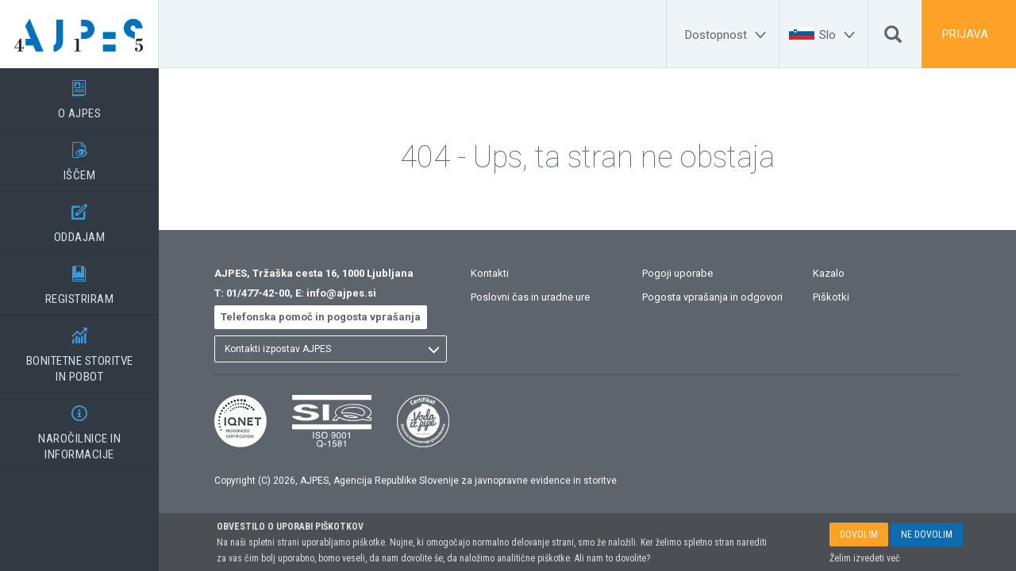

--- FILE ---
content_type: text/html
request_url: https://www.ajpes.si/Ostale_vsebine/Elektronsko_podpisovanje?id=241
body_size: 36684
content:

<!DOCTYPE html>
<html lang="sl">
<head>    
    <meta charset="utf-8" />
    <meta http-equiv="X-UA-Compatible" content="IE=edge">
    <meta name="viewport" content="width=device-width, initial-scale=1.0 user-scalable=false">
    
    
    <title>404 - AJPES – Agencija RS za javnopravne evidence in storitve - Registri - Bonitete - Finančni podatki - Poboti</title>
    
    <link rel="shortcut icon" href="/favicon.ico">   
			
    <link rel="stylesheet" type="text/css" href="../public/bundle_db627e3fd3f90d46611563b727b1a375.1.css"><link rel="stylesheet" type="text/css" href="../public/bundle_db627e3fd3f90d46611563b727b1a375.css">  
    <script src="../public/Scripts/jquery.min.js"></script>    
    <script src="../public/Scripts/bootstrap.min.js"></script>
    <script src="../public/Scripts/bootstrap-select.js"></script>
    <script src="../public/Scripts/jquery.matchHeight.js"></script>  
    <script src="../public/Scripts/jquery.mCustomScrollbar.concat.min.js"></script>      
    <script src="../public/Scripts/jquery.cookie.js"></script>    
    <script src="../public/Scripts/jquery.form.min.js"></script>
    <script src="../public/Scripts/bootbox.min.js"></script>  
          
    <script src="../public/Scripts/ajax-bootstrap-select.js"></script>
    
    <script src="../public/Scripts/locale/ajax-bootstrap-select.sl-SI.js"></script>
        
    <script src="../public/Scripts/jquery.dataTables.js"></script>
    <script src="../public/Scripts/dataTables.bootstrap.js"></script>
    <script src="../public/Scripts/dataTables.responsive.js"></script>
    <script src="../public/Scripts/responsive.bootstrap.min.js"></script>   
    <script src="../public/Scripts/moment.min.js"></script>
    <script src="../public/Scripts/datetime-moment.js"></script>          
    <script src="../public/Scripts/bootstrap3-typeahead.js"></script>    
    <script src="../public/Scripts/highcharts.js"></script>            
    <script src="../public/Scripts/highcharts-3d.js"></script>  
    <script src="../public/Scripts/bootstrap-datetimepicker.js"></script>      
    <script src="../public/Scripts/jquery.bootstrap-touchspin.js"></script>  
    <script src="../public/Scripts/jquery.autogrowtextarea.min.js"></script>              
    <script src="../public/Scripts/sl.js"></script>  
    <script src="../public/Scripts/bootstrap-slider.min.js"></script>  
    <script src="../public/Scripts/slick.min.js"></script>  
        
    <script src="../public/Scripts/md_funkcije.js"></script>
    <script src="../public/Scripts/md_init.js?v=202405"></script>
    <script src="../public/Scripts/md_sidebar.js"></script>   
    
    <script src="../public/Scripts/md_dataTables.js"></script>    
    <script src="../public/Scripts/md_extra.js"></script>  
    
    
    <!--[if lt IE 9]>
            <script src="https://oss.maxcdn.com/libs/html5shiv/3.7.2/html5shiv.js"></script>
            <script src="https://oss.maxcdn.com/libs/respond.js/1.4.2/respond.min.js"></script>
    <![endif]-->
    
    <script src="https://ajax.googleapis.com/ajax/libs/webfont/1.4.7/webfont.js"></script>
    <script>
        WebFont.load({
            google: {
                families: ["Roboto:100,300,regular,500,700,900:latin-ext,latin", "Roboto Condensed:300,regular,700:latin-ext,latin"]
            }
        });
    </script>    
    
        <script>
            $.each(["__utma", "__utmb", "__utmc", "__utmz"],
            function (i, cookie) { $.removeCookie(cookie, { domain: '.ajpes.si', path: '/' }); }
          );
        </script> 
    


</head>
<body class="preload ">    
    
        <a class="to-content" href="#main">Na vsebino</a>    
    
    <script>
         if (sessionStorage.getItem("contrast")) {
            document.querySelector('body').classList.add("contrast")
        }
    </script>
    
    <nav class="sidebar">
        
        <a title="Vstopna stran" aria-label="Vstopna stran" style="padding-top:19px;padding-left:14px;padding-right:14px;padding-bottom:17px;" class="logo-link nav-hidden-xs" href="../"><img alt="logo" src="../images/logo.png"></a>
        

        <ul class="main-nav">
            
                <li>
                    <a href="../O_AJPES" aria-label="O AJPES">
                        <div class="a-ico ico-nav">&#xE90C;</div>
                        O AJPES
                    </a>
                    
                    <ul>
                        
                            <li><a href="../O_AJPES/Vizitka" aria-label="Predstavitev">Predstavitev</a></li>
                            
                            <li><a href="../O_AJPES/Organiziranost" aria-label="Organiziranost in uradne ure">Organiziranost in uradne ure</a></li>
                            
                            <li><a href="../Katalog_informacij_javnega_znacaja" aria-label="KIJZ">KIJZ</a></li>
                            
                            <li><a href="../Nacionalna_kontaktna_tocka" aria-label="Nacionalna kontaktna točka">Nacionalna kontaktna točka</a></li>
                            
                            <li><a href="../O_AJPES/Pooblascene_uradne_osebe_AJPES" aria-label="Pooblaščene uradne osebe">Pooblaščene uradne osebe</a></li>
                            
                            <li><a href="../O_AJPES/Publikacije" aria-label="Publikacije in logotipi">Publikacije in logotipi</a></li>
                            
                            <li><a href="../O_AJPES/Varstvo_osebnih_podatkov/Splosno" aria-label="Varstvo osebnih podatkov">Varstvo osebnih podatkov</a></li>
                            
                            <li><a href="../O_AJPES/Karierne_moznosti" aria-label="Karierne možnosti">Karierne možnosti</a></li>
                            
                    </ul>
                    
                </li>                
                
                <li>
                    <a href="../Iscem" aria-label="IŠČEM">
                        <div class="a-ico ico-nav">&#xE9AB;</div>
                        IŠČEM
                    </a>
                    
                    <ul>
                        
                            <li><a href="../prs" aria-label="Poslovni register Slovenije">Poslovni register Slovenije</a></li>
                            
                            <li><a href="../ebr3" aria-label="Evropski poslovni register">Evropski poslovni register</a></li>
                            
                            <li><a href="../jolp" aria-label="Letna in zaključna poročila">Letna in zaključna poročila</a></li>
                            
                            <li><a href="../Uradne_objave" aria-label="Uradne objave">Uradne objave</a></li>
                            
                            <li><a href="../eRTR" aria-label="Register transakcijskih računov">Register transakcijskih računov</a></li>
                            
                            <li><a href="../rzpp" aria-label="Register zastavnih pravic na premičninah">Register zastavnih pravic na premičninah</a></li>
                            
                            <li><a href="../Statistike/Statistike_placilnega_prometa" aria-label="Statistike plačilnega prometa">Statistike plačilnega prometa</a></li>
                            
                            <li><a href="../Registri/Drugi_registri" aria-label="Drugi registri, evidence in poročila">Drugi registri, evidence in poročila</a></li>
                            
                    </ul>
                    
                </li>                
                
                <li>
                    <a href="../Oddajam" aria-label="ODDAJAM">
                        <div class="a-ico ico-nav">&#xE914;</div>
                        ODDAJAM
                    </a>
                    
                    <ul>
                        
                            <li><a href="../Letna_porocila/Predlozitev" aria-label="Letna in druga poročila">Letna in druga poročila</a></li>
                            
                            <li><a href="../Statistike" aria-label="Statistike">Statistike</a></li>
                            
                            <li><a href="../Bonitetne_storitve/Vecstranski_pobot/Splosno" aria-label="Večstranski ePobot - poravnavanje obveznosti">Večstranski ePobot - poravnavanje obveznosti</a></li>
                            
                            <li><a href="../eRTR/ZasebniDel/Zahteve/VnosZahteve.aspx" aria-label="Register transakcijskih računov">Register transakcijskih računov</a></li>
                            
                            <li><a href="../rzpp" aria-label="Register zastavnih pravic na premičninah">Register zastavnih pravic na premičninah</a></li>
                            
                            <li><a href="../oops" aria-label="Objava sporočil po ZGD-1">Objava sporočil po ZGD-1</a></li>
                            
                            <li><a href="../eRpm/Notar/Menica.aspx/Urejanje" aria-label="Register protestiranih menic">Register protestiranih menic</a></li>
                            
                    </ul>
                    
                </li>                
                
                <li>
                    <a href="../Registracija" aria-label="REGISTRIRAM">
                        <div class="a-ico ico-nav">&#xE994;</div>
                        REGISTRIRAM
                    </a>
                    
                    <ul>
                        
                            <li><a href="https://www.ajpes.si/Registracija/Registracija_poslovnih_subjektov" aria-label="Registracija poslovnih subjektov">Registracija poslovnih subjektov</a></li>
                            
                            <li><a href="../Registri/Drugi_registri/Register_nastanitvenih_obratov/Splosno" aria-label="Nastanitveni obrati">Nastanitveni obrati</a></li>
                            
                            <li><a href="../eRDL" aria-label="Register dejanskih lastnikov">Register dejanskih lastnikov</a></li>
                            
                            <li><a href="../RZIJZ/Prijava/Vnos#/Vnos" aria-label="Vpis zavezancev za informacije javnega značaja">Vpis zavezancev za informacije javnega značaja</a></li>
                            
                            <li><a href="../sodd/prijava.asp" aria-label="Priglasitev osebnega dopolnilnega dela">Priglasitev osebnega dopolnilnega dela</a></li>
                            
                            <li><a href="../eObjave/?s=54" aria-label="Prostovoljske organizacije in organizacije s prostovoljskim programom">Prostovoljske organizacije in organizacije s prostovoljskim programom</a></li>
                            
                    </ul>
                    
                </li>                
                
                <li>
                    <a href="../Bonitetne_storitve_in_pobot" aria-label="BONITETNE STORITVE</BR>IN POBOT">
                        <div class="a-ico ico-nav">&#xEB90;</div>
                        BONITETNE STORITVE</BR>IN POBOT
                    </a>
                    
                    <ul>
                        
                            <li><a href="../Bonitetne_storitve/S.BON_AJPES/Splosno" aria-label="Bonitete S.BON AJPES">Bonitete S.BON AJPES</a></li>
                            
                            <li><a href="../Bonitetne_storitve/Druge_bonitete_si" aria-label="BON-2 in druge bonitete za slovenske subjekte">BON-2 in druge bonitete za slovenske subjekte</a></li>
                            
                            <li><a href="../Bonitetne_storitve/Druge_bonitete_tujina" aria-label="Druge bonitete za subjekte iz tujine">Druge bonitete za subjekte iz tujine</a></li>
                            
                            <li><a href="../fipo" aria-label="Fi=Po Finančni pomočnik">Fi=Po Finančni pomočnik</a></li>
                            
                            <li><a href="../Bonitetne_storitve/Vecstranski_pobot/Splosno" aria-label="Večstranski ePobot">Večstranski ePobot</a></li>
                            
                            <li><a href="../Bonitetne_storitve/proFi-Po" aria-label="Podatki za vaše poslovne sisteme proFi=Po">Podatki za vaše poslovne sisteme proFi=Po</a></li>
                            
                            <li><a href="../Bonitetne_storitve/Zbirka_revidiranih_in_konsolidiranih_LP" aria-label="Revidirana in konsolidirana letna poročila">Revidirana in konsolidirana letna poročila</a></li>
                            
                    </ul>
                    
                </li>                
                
                <li>
                    <a href="../Narocilnice_in_informacije" aria-label="NAROČILNICE IN INFORMACIJE">
                        <div class="a-ico ico-nav">&#xED63;</div>
                        NAROČILNICE IN INFORMACIJE
                    </a>
                    
                    <ul>
                        
                            <li><a href="../Narocilnice_in_vloge" aria-label="Naročilnice, vloge in pooblastila">Naročilnice, vloge in pooblastila</a></li>
                            
                            <li><a href="https://www.ajpes.si/Nacrt_objav_in_zadnja_porocila" aria-label="Poročila in načrt objav">Poročila in načrt objav</a></li>
                            
                            <li><a href="../Cenik_storitev" aria-label="Cenik storitev">Cenik storitev</a></li>
                            
                            <li><a href="https://www.ajpes.si/Pomoc" aria-label="Vprašanja in odgovori">Vprašanja in odgovori</a></li>
                            
                            <li><a href="../Za_razvijalce_programske_opreme" aria-label="Za razvijalce programske opreme">Za razvijalce programske opreme</a></li>
                            
                            <li><a href="../Elektronsko_podpisovanje" aria-label="Elektronsko podpisovanje">Elektronsko podpisovanje</a></li>
                            
                            <li><a href="../eRacuni" aria-label="eRačuni">eRačuni</a></li>
                            
                            <li><a href="../Uporabne_povezave" aria-label="Uporabne povezave">Uporabne povezave</a></li>
                            
                    </ul>
                    
                </li>                
                
        <li>
        <a class="link-help nav-visible-xs" href="../?language=english">ENG</a>
            </li>
         
            </ul>
    </nav>
    <script>
        $(function () {
            jQuery(".sidebar").mCustomScrollbar({
                theme: "minimal"
            });

            jQuery(".sidebar_popx").mCustomScrollbar({
                theme: "minimal"
            });
        });
    </script>

	<style>
		header .aria-dd {
			line-height: 76px;padding-right:10px;
		}
		
		header .a-ico.aria-ico {
			display:inline-block;
			font-size:26px;
			-moz-transform: rotate(180deg);
			-ms-transform: rotate(180deg);
			-o-transform: rotate(180deg);
			-webkit-transform: rotate(180deg);
			transform: rotate(180deg);
		}
		
		header a.aria-a {
			color: #5d646b; 
			text-decoration: none;	
		}
		
		.search-form .nav-tabs>li>a:focus
		{
			outline: 5px auto -webkit-focus-ring-color;
			outline-offset: -2px;
		}	
	</style>
    <header>
        <div class="nav-visible-xs">
            <i class="burger a-ico">&#xEC6E;</i>
            <a class="mobile-logo" href="../">&nbsp;</a>
             
            <a href="#" onclick="return showLogIn(true);" class="login-small">PRIJAVA</a>
            
        </div>

        <div class="nav-hidden-xs">

                        
                <a style="padding-right:35px;" href="#" onclick="return showLogIn(true);" class="header-item login" aria-label="PRIJAVA">PRIJAVA</a>
            
                
			<div class="header-item dd psearch">
                <div class="padding-top5 padding-left10 d-flex">
                <div class="hidden1 padding-top20 padding-right10">
                    <form action="../iskanje.asp" method="get">
                        <input type="text" id="q" name="q" placeholder="Iskalni niz" class="form-control" />
                    </form>
                </div>
                <a title="Išči" aria-label="Išči" href="#" onclick="$(this).prev().show();$('#q').focus()" ><span class="glyphicon glyphicon-search"></span></a>
                    
                </div>
            </div>
            <div class="header-item dd aria-dd flag">
                <img alt="slovenski jezik" src="../images/svg/slo.svg">
                <a href="#" class="aria-a" aria-label="Slo">
					<span>Slo</span>
					<span class="a-ico aria-ico">&#xEE64;</span>
				</a>

                <nav class="select" style="top:86px;">
                    
                    <a href="../?language=english" title="English language">English</a>
                    
                </nav>
            </div>
			<div class="header-item dd aria-dd">
                <a href="#" class="aria-a" aria-label="Dostopnost">
					<span>Dostopnost</span>
					<span class="a-ico aria-ico">&#xEE64;</span>
				</a>				
                <nav class="select accessibility" style="top: 86px;">
                    <ul class="links">
                        <li><a title="Povezava do kazala spletne strani" href="/kazalo.asp"><div class="padding-bottom7"><img alt="Povezava do kazala spletne strani" src="../images/accessibility/Kazalo.png" /></div>Kazalo strani</a></li>
                        <li><a title="Povezava do izjave o dostopnosti" href="/Izjava-o-dostopnosti"><div class="padding-bottom5"><img alt="Povezava do izjave o dostopnosti" src="../images/accessibility/Izjava.png" /></div>Izjava o dostopnosti</a></li>
                        <li><a title="Povezava do kontaktnega obrazca" href="javascript:;" onclick="OpenModal('../kontakt.asp?md_modal=1', 'modal-lg', function (event, ui) { })"><div class="padding-bottom5"><img alt="Povezava do kontaktnega obrazca" src="../images/accessibility/Obrazec.png" /></div>Kontaktni obrazec</a></li>
                    </ul>
                    <div class="d-flex text-center" style="align-items:flex-start">
                        <div class="flex-1 padding-top10">
                            <div class="font14 text-bold padding-bottom5">Barvni kontrast</div>
                            <div class="cont">
                                <a href title="Povezava do privzetega barvnega kontrasta">
                                    <div class="padding-bottom5"><img alt="Povezava do privzetega barvnega kontrasta" src="../images/accessibility/Privzeti kontrast.png" /></div>Privzeti barvni kontrast
                                </a>
                                <a href title="Povezava do prilagojenega barvnega kontrasta" class="on">
                                    <div class="padding-bottom5"><img alt="Povezava do prilagojenega barvnega kontrasta" src="../images/accessibility/Prilagojeni kontrast.png" /></div>Prilagojen barvni kontrast
                                </a>
                            </div>
                        </div>
                        <div class="flex-1 padding-top10" style="border-left: solid 2px #d9e2e9;">
                            <div class="font14 text-bold padding-bottom5">Pisava</div>
                             <div class="font padding-top5">
                                <a href class="sel" title="Povezava do privzete velikosti pisave"><span class="n">A</span>Privzeta velikost pisave</a>
                                 <div class=" padding-top10">
                                    <a data-id="M" href title="Povezava do dvakratne velikosti pisave"><span class="m">A</span>Dvakratna velikost pisave</a>
                                </div>
                                <a data-id="L" href title="Povezava do trikratne velikosti pisave"><span class="l">A</span>Trikratna velikost pisave</a>
                            </div>
                        </div>
                    </div>
                </nav>
            </div>
         
                                               
        </div>
    </header>
                
    <section id="login_form" class="full_slide_page" aria-expanded="false" aria-hidden="true">
        <div class="container">

            <div class="row">
                <div class="col-sm-12 col-md-2"></div>
                <div class="col-sm-12 col-md-8">
                    <h1>PRIJAVA</h1>
                    <a tabindex="-1" href="#" class="hide-slide-page"><i class="a-ico">&#xED62;</i></a>
                    <div id="login-msg" class="alert alert-danger has-icon hidden1">
                        <div class="icon icon-alert"></div>
                        <span>&nbsp;</span>
                    </div>
                </div>
                <div class="col-sm-12 col-md-2"></div>
            </div>
            <div class="row">
                <div class="col-sm-12 col-md-2"></div>
                <div class="col-sm-12 col-md-4 right-rule">
                    <h3>LOKALNA PRIJAVA
                    <h3>Registrirani uporabniki</h3> 
                    <form id="login-form" action="../MDScripts/ajax.asp?method=checkuser" method="post" autocomplete="off">
                        <div class="form-group form-group-lg">
                            <input tabindex="-1" id="uporabnik" name="uporabnik" type="text" class="form-control" placeholder="Uporabniško ime">
                        </div>
                        <div class="form-group form-group-lg">
                            <input tabindex="-1" id="geslo" name="geslo" type="password" class="form-control" placeholder="Geslo">
                        </div>
                        
                        <div class="form-group form-group-lg">
                            <div class="checkbox checkbox-inline">
                                <input tabindex="-1" id="avto" name="avto" type="checkbox" value="1">
                                <label for="avto"> Zapomni si me </label>
                            </div>

                        </div>
                        
                        <div class="form-group form-group-lg">
                            <button tabindex="-1" type="submit" aria-describedby="login-msg" class="btn btn-primary btn-lg btn-block">Vstopi</button>
                        </div>
                        
                        <div class="row">
                            <a class="col-xs-6" tabindex="-1" href="../nastavitve/uporabnik.asp?action=pozabljeno_geslo">Pozabljeno geslo?</a>
                            
                        </div>
                                                
                        
                        <br><br>
                        <div class="form-group form-group-lg">
                            <button tabindex="-1" style="font-size:15px" type="button" onclick="AnonimLogin()" class="btn btn-default btn-lg btn-block">Vstopi kot anonimni uporabnik</button>
                        </div>
                                       
                            <br>
                            <a tabindex="-1" href="../nastavitve/uporabnik.asp">Še niste uporabnik? Registrirajte se.</a>
                            <br>
                        


                    </form>
                </div>
                <div class="col-sm-12 col-md-4">     
                        
        <h3>CENTRALNA PRIJAVA - SI-PASS
        <h3>Registrirani uporabniki</h3> 

        
            <div class="login-button" style="margin-top:15px;">
            <a tabindex="-1" href="../login/secure">
                <div class="sipass_sign_in">
                    <div>Vstopi – vsi nivoji</div>
                    <img class="ico_signup" src="/images/sicas.png">
                </div>
            </a>
            </div>
            <br>
            <br>
            <a tabindex="-1" href="https://sicas.gov.si/shibboleth-sp/about.html" target="_blank">O prijavi prek SI-PASS</a><br>
            <br>
            <a tabindex="-1" href="https://www.ajpes.si/faq.asp?id=47">Pogosta vprašanja</a><br>            
            <br>
            Centralna prijava deluje za registrirane uporabnike SI-PASS iz Slovenije in drugih držav EU s podprto eIDAS avtentikacijo.
            <br>
            <br>
            <a tabindex="-1" href="https://sicas.gov.si/IdP-RM-Front/register/start.htm?lang=sl" target="_blank">Še niste uporabnik SI-PASS? Registrirajte se.</a>
            
                </div>
                <div class="col-sm-12 col-md-2"></div>
            </div>

            <script>
                $(function () {
                    jQuery("#login-form").ajaxForm(
                    {
                        async: true,
                        cache: false,
                        processData: true,
                        dataType: 'json',
                        success: function (data) {

                            jQuery("#login-msg").hide()

                            if (data.error == 1) {
                                jQuery("#login-msg").find("span").html(data.msg);
                                jQuery("#login-msg").slideDown();
                            }
                            else {
                                if (!logInRedirectTo) {
                                    // prevzeto reloadamo formo
                                    location.reload();
                                }
                                else {
                                    location.href = logInRedirectTo;
                                }

                            }
                        },
                        complete: function (response) { },
                        error: function () {
                            jQuery("#login-msg").find("span").html('Neznana napaka!');
                            jQuery("#login-msg").slideDown();
                        }
                    });

                });

                function AnonimLogin() {
                    //jQuery('.hide-slide-page').click();
                    //OpenModal("/MDScripts/ajax.asp?method=anonimMsg", "modal-lg");
                    $("#login_form").css("z-index", "1000");
                    
                    var msg="Prijaviti se želite kot anonimni uporabnik zaradi česar boste imeli omejene pravice in vam vse funkcionalnosti portala in aplikacij ne bodo na voljo. Omejitve se nanašajo zlasti na:"+
                               "<br><br><ul>" +
                               "    <li>beleženje in uporabo zgodovinskih vnosov</li>"+
                               "    <li>pravice bodo omejene na pravice za javne uporabnike</li>"+
                               "    <li>dodatnih pravic ni mogoče dodajati</li>"+
                               "    <li>e-pooblastila se ne morejo nanašati na anonimne uporabnike</li>"+
                               "</ul>"+
                               "<br>"+
                               "Za potrebe preverjanje delovanja portala in varovanja informacij ter statistike se določeni podatki o aktivnostih na portalu in aplikacijah lahko še vedno beležijo. Podatki bodo uporabljeni izključno za navedene namene in bodo izbrisani v skladu z varnostno politiko AJPES. " +
                               "<br>";
                    
                                                  
                    bootbox.confirm({
                        message: msg,
                        buttons: {
                            confirm: {
                                label: 'Nadaljuj s prijavo',
                                className: 'btn-success'
                            },
                            cancel: {
                                label: 'Prekliči',
                                className: 'btn-danger'
                            }
                        },
                        callback: function (result) {
                            $("#login_form").css("z-index", "");
                            if (result) {

                                $.get("/MDScripts/Ajax.asp?method=checkuserAnonim", function (data) {
                                    if (!logInRedirectTo) {
                                        location.reload();
                                    }
                                    else {
                                        location.href = logInRedirectTo;
                                    }
                                });
                            }
                        }
                    });
                }

            </script>
        </div>
    </section>
    

    <main id="main">
    
    <section>
        <div class="container">
            <br><br><br>
            <h1 align="center">404 - Ups, ta stran ne obstaja</h1>
            <br><br><br>
        </div>
    </section>
    
    </main>
    
    <footer>

        <div class="container">
            <div class="row">
                <div class="col-md-4 col-xs-12">
                    <span class="footer-link text-bold" style="padding-top:5px;">
                        AJPES, Tržaška cesta 16, 1000 Ljubljana<br />
                        T: <a style="color:#fff" href="tel:014774200">01/477-42-00</a>, E: <span class="footer-link-email"><span class="emailEncode">hmen?`iodr-rh</span></span>
						<div>
							<a class="footer-link" style="background-color: #fff; color: #5d646b; display:inline-block; padding: 5px 8px; border-radius:2px; margin-bottom: 3px;" href="/Pomoc" aria-label="Telefonska pomoč in pogosta vprašanja">Telefonska pomoč in pogosta vprašanja</a>
						</div>
                    </span>
                    <select id="footer_id_izpostave" class="selectpicker dropupxx" title="Kontakti izpostav AJPES" aria-label="Kontakti izpostav AJPES" data-width="100%"  data-dropup-autoxx="false">                    
                        <option value="2">Izpostava Ljubljana</option><option value="7">Izpostava Maribor</option><option value="3">Izpostava Celje</option><option value="4">Izpostava Koper</option><option value="5">Izpostava Kranj</option><option value="6">Izpostava Krško</option><option value="8">Izpostava Murska Sobota</option><option value="9">Izpostava Nova Gorica</option><option value="10">Izpostava Novo mesto</option><option value="11">Izpostava Postojna</option><option value="12">Izpostava Trbovlje</option><option value="13">Izpostava Velenje</option><option value="1">Centrala Ljubljana</option>
                    </select>
                    <script>
                        $("#footer_id_izpostave").change(function () {
                            var url = "../izpostava.asp?id="

                            location.href = url + $(this).val();
                        });

                    </script>
                </div>
                
                <div class="col-md-8 col-xs-12">
                    <div class="row">
                        <div class="col-sm-4 col-xs-12">
                            <a class="footer-link"  href="../Pomoc" aria-label="Kontakti">Kontakti</a><a class="footer-link"  href="../O_AJPES/Organiziranost" aria-label="Poslovni čas in uradne ure">Poslovni čas in uradne ure</a>                            
                        </div>
                        <div class="col-sm-4 col-xs-12">
                            <a class="footer-link"  href="../Pogoji_uporabe" aria-label="Pogoji uporabe">Pogoji uporabe</a><a class="footer-link"  href="../Pomoc" aria-label="Pogosta vprašanja in odgovori">Pogosta vprašanja in odgovori</a>  
                        </div>
                        <div class="col-sm-4 col-xs-12">
                            <a class="footer-link"  href="../kazalo.asp" aria-label="Kazalo">Kazalo</a><a class="footer-link"  href="../piskotki" aria-label="Piškotki">Piškotki</a>  
                        </div>
                    </div>
                </div>
                
            </div>
            <div class="banners">                
                <img src="/images/footer/iqnet.png" alt="Logotip certifikacijske organizacije IQNet">
                <img src="/images/footer/siq.png" alt="Logotip SIQ certifikacije po standardu kakovosti ISO">                                                
                <img src="/images/footer/voda.png" alt="Voda iz pipe">  
            </div>
            <p class="legal">Copyright (C) 2026, AJPES, Agencija Republike Slovenije za javnopravne evidence in storitve</p>
        </div>
    </footer>
         
    
    <!-- Modal -->
    <div class="modal fade" id="mdModal" tabindex="-1">
        <div class="modal-dialog" id="mdModal_body"></div>
    </div>


    <script>
        function OpenModal(url, className, onCloseFunction) {
        $("#mdModal_body").attr("class", "modal-dialog");

        if (className != undefined)
            $("#mdModal_body").addClass(className)

        var d = new Date();

        url = url + '&ts=_' + d.getTime();
        $("#mdModal_body").load(url);
        $("#mdModal").modal();

        if (onCloseFunction!=undefined)
            $("#mdModal").on('hidden.bs.modal', onCloseFunction)


    }

    </script>
    
    
    <!--END-->

       
        <div id="piskotki_wrapper" class="cookies">
            <div class="container"> 
            <div class="row">       
                
                <div class="col-md-9">
                    <strong>OBVESTILO O UPORABI PIŠKOTKOV</strong><br>
                    Na naši spletni strani uporabljamo piškotke. Nujne, ki omogočajo normalno delovanje strani, smo že naložili. Ker želimo spletno stran narediti za vas čim bolj uporabno, bomo veseli, da nam dovolite še, da naložimo analitične piškotke. Ali nam to dovolite?
                </div>
                <div class="col-md-3 text-right" style="padding-top:5px;">
                    <div style="display:inline-block; height:55px; position:relative">
                        <a class="btn" style="background-color:#fda128; color:#fff" onclick="AcceptCookies()" href="#">DOVOLIM</a>                
                        <a class="btn btn-primary" href="#" onclick="NotAcceptCookies()">NE DOVOLIM</a>                        
                        <div style="position:absolute;left:0; bottom:0">
                            <a style="color:#ddd" href="/Piskotki">Želim izvedeti več</a>    
                        </div>
                    </div>
                </div>
                
            </div>
            </div>
        </div>   
        <script>

            $(function () {
                $.cookie.raw = true;
                if ($.cookie('acceptCookies') == null || $.cookie('acceptCookies')=='')
                    setTimeout(function(){ $('#piskotki_wrapper').addClass('visible');}, 500);
            });

            function AcceptCookies() {
                $.cookie('acceptCookies', '19.01.2026', { expires: 365, path: '/' });
                $('#piskotki_wrapper').removeClass('visible');
                
            }

            function NotAcceptCookies() {
                $.cookie('acceptCookies', '19.01.2026', { expires: 365, path: '/' });
                $.cookie('acceptCookiesGA', 'disable', { expires: 365, path: '/' });
                $.cookie('acceptCookiesLSO', 'disable', { expires: 365, path: '/' });
                $.cookie('u', '', { expires: 365, path: '/' });
                $.cookie('g', '', { expires: 365, path: '/' });
                $('#piskotki_wrapper').removeClass('visible');
                window.location.reload();
            }
        </script>
    
    
	<script src="https://eu.kwizmo.eu/plugin/kwizmo.js?question_source=ajpes&show_print=1&enable_voting=1&iframe=1"></script> 
    </body>
    </html>


--- FILE ---
content_type: text/html; charset=UTF-8
request_url: https://eu.kwizmo.eu/plugin/kwizmo.php?question_source=ajpes&show_print=1&enable_voting=1&iframe=1
body_size: 7329
content:




	<!-- =================== -->
    <!-- Start KWIZMO  -->
	<!-- =================== -->
		<style>
			.kwizmo_icon_hide
			{
				display:none;
			}
		</style>
		
		<!-- script defer src="https://cdn.jsdelivr.net/npm/katex@0.16.9/dist/katex.min.js"></script -->
		<script src="https://eu.kwizmo.eu/plugin/js/katex.min.js"></script>
		<!-- script defer src="https://cdn.jsdelivr.net/npm/katex@0.16.9/dist/contrib/auto-render.min.js"></script -->
		<script src="https://eu.kwizmo.eu/plugin/js/auto-render.min.js"></script>
		<!-- script src="https://cdn.jsdelivr.net/npm/marked/marked.min.js"></script -->	
		<!-- script src="https://eu.kwizmo.eu/plugin/js/marked.min.js"></script -->
		<script src="https://eu.kwizmo.eu/plugin/js/markdown-it.min.js"></script>
		<script src="https://eu.kwizmo.eu/plugin/js/markdown-it-emoji.min.js"></script>
		<!-- script src="https://cdnjs.cloudflare.com/ajax/libs/html2pdf.js/0.10.1/html2pdf.bundle.min.js"></script -->		
		<script src="https://eu.kwizmo.eu/plugin/js/html2pdf.bundle.min.js"></script>
		<!-- script src="https://cdnjs.cloudflare.com/ajax/libs/jspdf/2.5.1/jspdf.umd.min.js"></script -->
		<script src="https://eu.kwizmo.eu/plugin/js/jspdf.umd.min.js"></script>
		<!-- html2canvas library -->
		<!-- script src="https://cdnjs.cloudflare.com/ajax/libs/html2canvas/1.4.1/html2canvas.min.js"></script -->		
		<script src="https://eu.kwizmo.eu/plugin/js/html2canvas.min.js"></script>
		
		<!-- script src="https://cdn.jsdelivr.net/npm/marked/marked.min.js"></script -->
		<script src="https://ajax.googleapis.com/ajax/libs/jquery/3.6.4/jquery.min.js"></script>
		
		<!-- script>
		if (typeof window.jQuery === "undefined") {
			var script = document.createElement("script");
			script.src = "https://eu.kwizmo.eu/plugin/js/jquery.min.js";
			script.type = "text/javascript";
			script.onload = function() {
				console.log("jQuery loaded dynamically, version:", jQuery.fn.jquery);
			};
			document.head.appendChild(script);
		} else {
			console.log("jQuery already present, version:", jQuery.fn.jquery);
		}
		</script -->		
		
		
		<!-- script src="https://eu.kwizmo.eu/plugin/js/jquery.min.js"></script -->
		<script src="https://eu.kwizmo.eu/plugin/carousel.js"></script>
		<script src="https://eu.kwizmo.eu/js/soundmanager2-jsmin.js"></script>
		<!-- script src="https://cdn.jsdelivr.net/npm/showdown@2.1.0/dist/showdown.min.js"></script -->
		<script src="https://eu.kwizmo.eu/plugin/js/showdown.min.js"></script>
					<link href="https://eu.kwizmo.eu/plugin/style.css" rel="stylesheet" >	 <!-- Default style -->
							<link href="https://eu.kwizmo.eu/plugin/css/ajpes.css?v=1768824982" rel="stylesheet" >		 <!-- Custom style -->
							<script src="https://eu.kwizmo.eu/plugin/css/ajpes.js?v=1768824982"></script>		 <!-- Custom js -->
				<script src="https://eu.kwizmo.eu/js/speaker.js"></script>
		<script src="https://eu.kwizmo.eu/js/analyzeText.js"></script>
				
		<a href="javascript:kwizmo_openForm()" id="kwizmo_icon" class="kwizmo-bot-icon ">
		
		<!-- img id="kwizmo_robsotics" src="https://eu.kwizmo.eu/plugin/robotic.png" width="64px"></img -->
		<div id="kwizmo_robotics"></div>
		 
		</a>

		<script src="https://eu.kwizmo.eu/plugin/util.js"></script>
		<script>
		var logged_in = "";
		kwizmo_chat_history = [];
		kwizmo_latest_response = "";
		var kwizmo_md = null;
		console.log('css/ajpes.js');
		
		window.addEventListener("load", function() {
			
			console.log("Page is fully loaded");
						});
		
					kwizmo_logoff(0);
		
				
					
			function kwizmo_getConvId()
			{
				$.ajax({
					dataType : "html",
					type:'post',
					url:'https://' + 'eu.kwizmo.eu' + '/question.php',
					data: "get_conv_id",
					success: function(response, request) {
						kwizmo_conversation_id = response;
					},
					error: function(response) {
						i = response.length;
						i++;
					}
				});
			}

			
			/**
			Store the answer to the database
			*/

			
			function kwizmo_storeAnswer()
			{
				//Store the answer to the database
				/*if(kwizmo_conversation_id !== "")*/{
					$.ajax({
						dataType : "html",
						type:'post',
						url:'https://' + 'eu.kwizmo.eu' + '/question.php',
						data: "store_answer&conv_id=" + kwizmo_conversation_id + "&answer=" + unEscape(kwizmo_latest_response).replaceAll('+','%2B') + "&question_source=" + 'ajpes',
						success: function(response, request) {
							//wizmo_conversation_id = response;
						},
						error: function(response) {
							i = response.length;
							i++;
						}
					});
				}				
			}
			function kwizmo_vote(vote)
			{
				//Shake the elements
				if(vote == -1){
					elem = document.getElementById('votedownimg');
					elem2 = document.getElementById('voteupimg');
				}else{
					elem = document.getElementById('voteupimg');
					elem2 = document.getElementById('votedownimg');
				}
				
				elem.style.width="40px";
				elem.style.height="40px";
				elem2.style.width="24px";
				elem2.style.height="24px";
				
				//Store the vote to the database
				if(kwizmo_conversation_id !== ""){
					$.ajax({
						dataType : "html",
						type:'post',
						url:'https://' + 'eu.kwizmo.eu' + '/question.php',
						data: "store_vote&conv_id=" + kwizmo_conversation_id + "&vote=" + vote + "&question_source=" + 'ajpes',
						success: function(response, request) {
							i = response.length;
							i++;
						},
						error: function(response) {
							i = response.length;
							i++;
						}
					});
				}				
			}

			function kwizmo_addChatMessage(sender, text) {
			  kwizmo_chat_history.push({ sender, text, time: kwizmo_getCurrentTime() });
			}

			function kwizmo_open_chat_history(container_glob)
			{
				const modal = document.getElementById("kwizmo_chatModal");
				let container = container_glob;
				if (container_glob == null)
					container = document.getElementById("kwizmo_chatHistoryContainer");
				container.innerHTML = "";

				kwizmo_chat_history.forEach(msg => {
				  const row = document.createElement("div");
				  row.className = "message-row " + (msg.sender === "Me" ? "me" : "ai");

				  const bubble = document.createElement("div");
				  bubble.className = "bubble";
				  bubble.innerHTML = "<div>" + msg.text + "</div><div class=\"timestamp\">" + msg.time + "</div>";

				  row.appendChild(bubble);
				  container.appendChild(row);
				});	
				
				if(container_glob == null)
					modal.style.display = "block";

			}
			function kwizmo_closeChatModal() {
				const modal = document.getElementById("kwizmo_chatModal");
				modal.classList.add('kwizmo_fade-out');

				modal.addEventListener('transitionend', function handler() {
				  modal.style.display = 'none';
				  modal.classList.remove('kwizmo_fade-out');
				  modal.removeEventListener('transitionend', handler);
				});				
			}
			function kwizmo_exportChatToPDF(element_id) {
				const original = document.getElementById(element_id);

				// Clone element off-screen
				const clone = original.cloneNode(true);
				clone.style.width = original.scrollWidth + 'px';
				clone.style.height = 'auto';
				clone.style.maxHeight = 'none';
				clone.style.overflow = 'visible';
				clone.style.position = 'absolute';
				clone.style.top = '-9999px';
				clone.style.left = '-9999px';
				document.body.appendChild(clone);

				const now = new Date();
				const isoDateTime = now.toISOString().split('.')[0].replace(/:/g, '-');
				const filename = `chat-history-${isoDateTime}.pdf`;

				const { jsPDF } = window.jspdf;
				const pdf = new jsPDF('p', 'mm', 'a4');
				const pageWidth = pdf.internal.pageSize.getWidth();
				const pageHeight = pdf.internal.pageSize.getHeight();
				const margin = 10;

				html2canvas(clone, {
					scale: 2,
					useCORS: true,
					allowTaint: true,
					scrollX: 0,
					scrollY: 0,
					windowWidth: clone.scrollWidth,
					windowHeight: clone.scrollHeight,
					backgroundColor: '#ffffff' // Force white background
				}).then(canvas => {
					const imgWidth = pageWidth - 2 * margin;
					const imgHeightTotal = (canvas.height * imgWidth) / canvas.width;
					let heightLeft = imgHeightTotal;
					let position = 0;

					const pageCanvasHeight = (canvas.height * (pageHeight - 2 * margin)) / imgHeightTotal;

					while (heightLeft > 0) {
						// Adjust last slice
						const sliceHeight = Math.min(pageCanvasHeight, canvas.height - position);

						const tmpCanvas = document.createElement('canvas');
						tmpCanvas.width = canvas.width;
						tmpCanvas.height = sliceHeight;
						const tmpCtx = tmpCanvas.getContext('2d');

						// Fill white background
						tmpCtx.fillStyle = '#ffffff';
						tmpCtx.fillRect(0, 0, tmpCanvas.width, tmpCanvas.height);

						tmpCtx.drawImage(
							canvas,
							0, position,
							canvas.width, sliceHeight,
							0, 0,
							canvas.width, sliceHeight
						);

						const imgData = tmpCanvas.toDataURL('image/jpeg', 0.7); // use PNG to preserve transparency/white

						const imgHeight = (sliceHeight * imgWidth) / canvas.width;

						pdf.addImage(imgData, 'JPEG', margin, margin, imgWidth, imgHeight);

						heightLeft -= pageHeight - 2 * margin;
						position += sliceHeight;

						if (heightLeft > 0) pdf.addPage();
					}

					pdf.save(filename);
					document.body.removeChild(clone);
				});
			}
			
			function kwizmo_finalizeAnswer()
			{
								document.getElementById("kwizmo_answer_title").innerHTML="<button id=\"kwizmo_print_btn\" title=\"Print answer to the question\" type=\"button\" class=\"button btn btn-primary\" onClick=\"kwizmo_exportChatToPDF('kwizmo_answer');\"></button>";
							}

			
			function kwizmo_startEvent(response, conv_id)
			{
				if(kwizmo_md == null){
					kwizmo_md = window.markdownit({
					  html: true,        // allow raw HTML inside markdown
					  linkify: true,     // autoconvert links
					  typographer: true  // nice quotes, dashes, etc.
					});
				}


				kwizmo_conversation_id=conv_id;

				//Reset the voting buttons
				elem = document.getElementById('votedownimg');
				elem2 = document.getElementById('voteupimg');
				
				elem.style.width="24px";
				elem.style.height="24px";
				elem2.style.width="24px";
				elem2.style.height="24px";								
				
				var resp = "";
				kwizmo_latest_response = "";
				if(isValidURL(response)){
					var evtSource = new EventSource(response);
					evtSource.onmessage=function(event){
					  const data=event.data;
  					  //Show the answer div
					  document.getElementById('kwizmo_answer_div').style.visibility = 'visible';
					  document.getElementById('kwizmo_answer_group').style.display = 'block';					
					  
					  if (data!=='[START]' && data!=='[END]') 
					  {					
						resp += escapeHTML(JSON.parse(data).chunk);

						if (typeof kwizmo_callbackPart === 'function')
							kwizmo_callbackPart(escapeHTML(JSON.parse(data).chunk), document.getElementById("kwizmo_user").value);

						try{
							document.getElementById("kwizmo_answer").innerHTML=resp;
							renderMathInElement(document.getElementById("kwizmo_answer"), {
							  // Delimiters for inline and display math
							  delimiters: [
								{ left: "$$", right: "$$", display: true },       // display math
								{ left: "\\[", right: "\\]", display: true },     // display math
								{ left: "$", right: "$", display: false },        // inline math
								{ left: "\\(", right: "\\)", display: false }     // inline math
							  ],
							  throwOnError: false,       // do not throw if there's a LaTeX error
							  errorColor: "#cc0000",     // color for error output
							  macros: {
								"\\RR": "\\mathbb{R}"    // define custom macros
							  }
							});		
							//document.getElementById("kwizmo_answer").innerHTML=kwizmo_linkifyURLs(kwizmo_md.render(unEscape(document.getElementById("kwizmo_answer").innerHTML)));
							const el = document.getElementById("kwizmo_answer");
							const raw = unEscape(el.innerHTML); // original
							const html = kwizmo_md.render(raw);
							el.innerHTML = kwizmo_linkifyURLs(html);							
							
						}catch(error){
							console.log("Conversion to response: " + error);
						}
					  } else if (data==='[END]') 
					  {

						evtSource.close();
						document.getElementById("kwizmo_question").value = "";
						document.getElementById("kwizmo_askQuestionBtn").disabled = false;						
						document.getElementById("kwizmo_answer").innerHTML = resp;
						renderMathInElement(document.getElementById("kwizmo_answer"), {
						  // Delimiters for inline and display math
						  delimiters: [
							{ left: "$$", right: "$$", display: true },       // display math
							{ left: "\\[", right: "\\]", display: true },     // display math
							{ left: "$", right: "$", display: false },        // inline math
							{ left: "\\(", right: "\\)", display: false }     // inline math
						  ],
						  throwOnError: false,       // do not throw if there's a LaTeX error
						  errorColor: "#cc0000",     // color for error output
						  macros: {
							"\\RR": "\\mathbb{R}"    // define custom macros
						  }
						});	
						document.getElementById("kwizmo_answer").innerHTML = kwizmo_md.render(unEscape(document.getElementById("kwizmo_answer").innerHTML));						
						document.getElementById("kwizmo_answer").innerHTML=kwizmo_linkifyURLs(document.getElementById("kwizmo_answer").innerHTML);													
						kwizmo_latest_response = document.getElementById("kwizmo_answer").innerHTML;

						/**
						This response can be sent to backend for further processing (process JSON command, redirect the user to subpage, ...) 
						*/
						if (typeof kwizmo_callback === 'function'){
							kwizmo_callback(kwizmo_latest_response, document.getElementById("kwizmo_user").value);
						}
						var chathistory = document.getElementById("chat_history");
						chathistory.classList.remove("chat_history_hide");
						kwizmo_addChatMessage("AI", kwizmo_latest_response);
						kwizmo_open_chat_history(document.getElementById("kwizmo_answer"));
						
						// Select all elements with that class
						const elements_ai = document.querySelectorAll('.message-row.ai');
						const elements_me = document.querySelectorAll('.message-row.me');
						const last_ai = elements_ai[elements_ai.length - 1];
						const last_me = elements_me[elements_me.length - 1];

						// Get its height
						const height_ai = last_ai ? last_ai.offsetHeight : 0;
						const height_me = last_me ? last_me.offsetHeight : 0;

						console.log('Height of last element:', height_ai, height_me);						
						
						
						requestAnimationFrame(() => {
							document.getElementById("kwizmo_answer_div").scrollTo({
							  top: document.getElementById("kwizmo_answer_div").scrollHeight - height_ai - height_me - 15,
							  behavior: "smooth"
							});
						});

													kwizmo_finalizeAnswer();
							kwizmo_storeAnswer();
															var voteup = document.getElementById("voteup");
								voteup.classList.remove("vote_hide");
								var votedown = document.getElementById("votedown");
								votedown.classList.remove("vote_hide");
								
														
							
						
						
						
					  }
					}
				}else{
					document.getElementById("kwizmo_answer").innerHTML=response;
					document.getElementById("kwizmo_answer_title").innerHTML="";
					document.getElementById("kwizmo_askQuestionBtn").disabled = false;	
					kwizmo_conversation_id="";
					/**
					This response can be sent to backend for further processing (process JSON command, redirect the user to subpage, ...) 
					*/
					if (typeof kwizmo_callback === 'function')
						kwizmo_callback("", document.getElementById("kwizmo_user").value);
			
				}
			}

			function kwizmo_performMFA(phone, tax)
			{
				if(kwizmo_checkEmail(phone)){
					document.getElementById('kwizmo_phone_label').textContent = 'Check the data and repeat login';										
				}else{
					$.ajax({
						dataType : "html",
						type:'post',
						url:'https://' + 'eu.kwizmo.eu' + '/check_phone_id.php',
						data: "phone=" + phone + "&id=" + tax + "&context=" + "ajpes",
						success: function(response, request) {
							if(response == 1)//Input data matched
							{
								document.getElementById('kwizmo_phone_label').textContent = 'Enter the code that you received via email';
								document.getElementById('kwizmo_taxnumber').style.display = 'none';
								document.getElementById('kwizmo_phone').placeholder = 'Enter one time password received over email';
								document.getElementById("kwizmo_phone").value = "";
								const input1 = document.getElementById('kwizmo_performMFABtn');
								const input2 = document.getElementById('kwizmo_performMFAOTPBtn');
								
								const input1Visible = input1.style.display !== 'none';

								input1.style.display = input1Visible ? 'none' : 'inline';
								input2.style.display = input1Visible ? 'inline' : 'none';								
							}else{
								document.getElementById('kwizmo_phone_label').textContent = 'Check the data and repeat login';
							}
							
						},
						error: function(response) {
						
						}
					});
				}
				
				
			}
			
			function kwizmo_checkOTP(phone)
			{
				$.ajax({
					dataType : "html",
					type:'post',
					url:'https://' + 'eu.kwizmo.eu' + '/check_phone_id.php',
					data: "OTP=" + phone + "&context=" + "ajpes",
					success: function(response, request) {
						if(response.length > 0)//OTP match successfull
						{
							//Toggle forms
							const input1 = document.getElementById('kwizmo_question_form');
							const input2 = document.getElementById('kwizmo_mfa_form');
							const wrapper = document.getElementById('kwizmo_wrapper');
							
							input1.style.display = 'inline';
							input2.style.display = 'none';		
							wrapper.classList.remove("kwizmo_hidden-element");							
							wrapper.classList.add("kwizmo_wrapper");
							document.getElementById("kwizmo_user").value = response;
						}else{
							document.getElementById('kwizmo_phone_label').textContent = 'Check the data and repeat login';
						}
						
					},
					error: function(response) {
					
					}
				});
				
			}
			
			function kwizmo_onConfirm(reload)
			{
				$.ajax({
					dataType : "html",
					type:'post',
					url:'https://' + 'eu.kwizmo.eu' + '/check_phone_id.php',
					data: "logoff=1",
					success: function(response, request) {
						if(response == 0)//OTP match successfull
						{
							if(reload == 1)
								location.reload();
						}else{
						}
						
					},
					error: function(response) {
					
					}
				});
				
			}
		    function kwizmo_onCancel() {
				document.getElementById("kwizmo_confirm_dialog").classList.add("hidden");
			}

			
			function kwizmo_logoff(reload)
			{
				if(reload == 1){
					//loConfirmed = confirm("Are you sure that you want to logoff?");
					document.getElementById("kwizmo_confirm_dialog").classList.remove("hidden");
				}else
				{
					kwizmo_onConfirm(reload);
				}
				
			}
			
function kwizmo_askQuestion() {
    document.getElementById("kwizmo_answer").innerHTML = "";
    document.getElementById("kwizmo_answer_title").innerHTML = "<img src='https://eu.kwizmo.eu/images/01-progress.gif' style='height:64px' alt=''>";
    kwizmo_addChatMessage("Me", document.getElementById("kwizmo_question").value);
    if (typeof kwizmo_analysisStarted === 'function') {
        kwizmo_analysisStarted(document.getElementById("kwizmo_question").value);

    } 
        var question = document.getElementById('kwizmo_question');
        if (question.value.length == 0) {
            document.getElementById("kwizmo_answer_title").innerHTML = "";
            return false;
        }


        var question = document.getElementById("kwizmo_question").value;
        //document.getElementById("kwizmo_question").value = "";


         //cloud


            //This variable should be "&async" if you would like the response to come as soon as AI creates at least something. In that case server side events are used to retrieve the answer
            // It should be empty if there should be no response until the whole answer is prepared
            var async_v = "";
            if (typeof(EventSource) !== "undefined") {
                async_v = "&async";
            }
            if (kwizmo_conversation_id != "")
                conv_id = "&conv_id=" + kwizmo_conversation_id;
            else
                conv_id = "";
            document.getElementById("kwizmo_askQuestionBtn").disabled = true;
            $.ajax({
                    dataType: "html",
                    type: 'post',
                    url: 'https://' + 'eu.kwizmo.eu' + '/question_ajax.php',
                    data: "question=" + Base64.encode(question) + "&question_source=ajpes" + async_v + conv_id,
                    dataType: "json",
                    success: function(response, request) {
                        /*Do whatever it takes with the response*/
                        //Response is an array with three members:
                        // conv_id: ID of the conversation. You can pass this value in the following requests if you would like to continue the conversation. Pass it as conv_id parameter.
                        // answer: base64 encoded answer
                        // sources: base64 encoded list of sources used to prepare an answer. This variable contains a value only if async_v is empty
                        kwizmo_conversation_id = response.conv_id;
                        if (async_v === "") {
                            document.getElementById("kwizmo_answer_title").innerHTML = "";
                            document.getElementById('kwizmo_answer_div').style.visibility = 'visible';
                            document.getElementById('kwizmo_answer_group').style.display = 'block';
                            document.getElementById("kwizmo_answer").innerHTML = Base64.decode(response.answer);
                            if (response.sources.length) {
                                document.getElementById("kwizmo_answer").innerHTML += "<br/>Sources<br/>";
                                document.getElementById("kwizmo_answer").innerHTML += Base64.decode(response.sources);
                            }
                            document.getElementById("kwizmo_askQuestionBtn").disabled = false;


                            /**
			                            This response can be sent to backend for further processing (process JSON command, redirect the user to subpage, ...) 
			                            */
                            if (typeof kwizmo_callback === 'function') {
                                kwizmo_callback(document.getElementById("kwizmo_answer").innerHTML, document.getElementById("kwizmo_user").value);
                            }
                            var chathistory = document.getElementById("chat_history");
                            chathistory.classList.remove("chat_history_hide");
                            kwizmo_addChatMessage("AI", document.getElementById("kwizmo_answer").innerHTML);

                        } else {
                            try {
                                kwizmo_startEvent(fromBinaryStr(Base64.decode(response.answer)), response.conv_id);
                            } catch (error) {
                                document.getElementById("kwizmo_answer").innerHTML = response;
                                document.getElementById("kwizmo_answer_title").innerHTML = "";
                                document.getElementById("kwizmo_askQuestionBtn").disabled = false;
                                kwizmo_conversation_id = "";
                                if (typeof kwizmo_callback === 'function') {
                                    kwizmo_callback("", document.getElementById("kwizmo_user").value);
                                }
                            }
                        }
                    },
                    error: function(response) {
                        document.getElementById("kwizmo_answer").innerHTML = "Error occured";
                        /**
			                        This response can be sent to backend for further processing (process JSON command, redirect the user to subpage, ...) 
			                        */
                        if (typeof kwizmo_callback === 'function')
                            kwizmo_callback("", document.getElementById("kwizmo_user").value);

                    }
                }) //end ajax call;	
                				
} //end function	
		
						
		</script>

<div id="kwizmo_confirmDialog">
  <div id="kwizmo_confirm_dialog" class="modal hidden ">
	<div class="modal-content">
	  <p>Are you sure that you want to logoff?</p>
	  <button onclick="kwizmo_onConfirm(1)">Yes</button>
	  <button onclick="kwizmo_onCancel()">No</button>
	</div>
  </div>
</div>

<div class="chat-popup-kwizmo kwizmo_hide kwizmo_icon_hide " id="KwizmoForm">
<div id="kwizmo_toastbar"></div>
	<div class="form-container-kwizmo kwizmo_fullwidth-block" id="form-container-kwizmo-id">
		<div class="container-kwizmo" id="container-kwizmo-id">
			<input type="hidden" id="kwizmo_user" value="">
			<div class="row feature-list-section">
					<div class="feature kwizmo_feature">
					    <div class="kwizmo-title-bar" id="kwizmo-title-bar">							  
							<h3 id="kwizmo-title-bar-h">AI chat</h3>

							<div id="kwizmo_wrapper" class='kwizmo_wrapper'>
																<a class="vote_hide" id="voteup" href="javascript:kwizmo_vote(1);"><img title="Answer is acceptable" src="https:///eu.kwizmo.eu/images/voteup.png" id="voteupimg" alt="+1" style="width:24px;height:24px;"></a>						
								<a class="vote_hide" id="votedown" href="javascript:kwizmo_vote(-1);"><img title="Answer not acceptable" src="https:///eu.kwizmo.eu/images/votedown.png" id="votedownimg" alt="-1" style="width:24px;height:24px;"></a>						
								<a class="button chat_history_hide" id="chat_history" href="javascript:kwizmo_open_chat_history(null);"><img src="https:///eu.kwizmo.eu/images/open-chat-history.svg" id="chathistoryimg" alt="+1" style="width:24px;height:24px;"></a>						
								<a class="kwizmo_hidden-element button" id="kwizmo_maximize" href="javascript:kwizmo_maximize();"><img src="https:///eu.kwizmo.eu/images/maximize.png" alt="Maximize" style="width:24px;height:24px;"></a>

																<a class="kwizmo_hidden-element button" id="kwizmo_closeBtn" href="javascript:kwizmo_closeForm();"><img src="https:///eu.kwizmo.eu/images/close-icon.png" alt="Close" style="width:24px;height:24px;"></a>							
								
							</div>
						</div>
						<div class="kwizmo_fullwidth-block">
							<div class="container-kwizmo">
								<div class="row">
									<div class="col-md-12" id="kwizmo_answer_group">
										<div id="kwizmo_answer_div"><pre id="kwizmo_answer"></pre></div>
									</div>
								</div> <!-- .row -->
							</div> <!-- .container -->
						</div> <!-- .fullwidth-block -->


						<!-- Chat history Modal -->
						<div id="kwizmo_chatModal" class="modal">
						  <div class="modal-content" id="chatModalContent">
							<span class="close" onclick="kwizmo_closeChatModal()">&times;</span>
							<h3 id="kwizmo_chat_history_title-h">AI chat</h3>
							<div id="kwizmo_chatHistoryContainer"></div>
							<button id="kwizmo_exportBtn" onclick="kwizmo_exportChatToPDF('kwizmo_chatHistoryContainer')"></button>
						  </div>
						</div>

						
						<div class="feature-title-copy">
													
							<form  onSubmit="kwizmo_askQuestion()" method="post" name="kwizmo_question_form" id="kwizmo_question_form" action="question.php">
							  <div class="kwizmo-title-bar">							  

							  <textarea placeholder="How can I help you?" id="kwizmo_question" OnKeyPress="kwizmo_enterPressed();" maxlength="2000" rows="2" cols="512" name="question"></textarea>					
							    							  </div>
							  <div class="kwizmo-title-bar">							  
   							    <h2 id="kwizmo_answer_title"></h2>
							    <input type="button" id="kwizmo_askQuestionBtn" onClick="kwizmo_askQuestion()" class="btn btn-primary" value="">
							  </div>
							</form>	
							<form class='kwizmo_hidden-element' method="post" name="kwizmo_mfa_form" id="kwizmo_mfa_form">
							  <label id="kwizmo_phone_label" for="kwizmo_phone">Enter your email and a number for login</label>
							  <input class="kwizmo_edit-box" type="text" placeholder="Enter your email" id="kwizmo_phone" name="kwizmo_phone"></input><br>
							  <input class="kwizmo_edit-box" type="text" placeholder="" id="kwizmo_taxnumber" name="kwizmo_taxnumber"></input><br>
							  <div class="kwizmo-title-bar">							  
								  <input type="button" id="kwizmo_performMFABtn" onClick="kwizmo_performMFA(document.getElementById('kwizmo_phone').value, document.getElementById('kwizmo_taxnumber').value)" class="btn btn-primary" value="Login">
								  <input type="button" style="display:none;" id="kwizmo_performMFAOTPBtn" onClick="kwizmo_checkOTP(document.getElementById('kwizmo_phone').value)" class="btn btn-primary" value="Confirm OTP">
								  <input type="button" id="kwizmo_performMFABtnCncl" onClick="kwizmo_closeForm();" class="btn btn-primary" value="Close">
							  </div>
							</form>	
						</div>
					</div>
				
			</div>
			
		</div>
		<div id="kwizmo_TOS"></div>
		
<footer class="kwizmo-footer">
  <div class="kwizmo-footer-main">
    © <span id="year"></span> Powered by <a href="https://eu.kwizmo.eu" target=_blank>Kwizmo</a>.
    All rights reserved. <a href="https://eu.kwizmo.eu/version" target=_blank>Version 4.0.2</a>  </div>

  <div class="kwizmo-footer-disclaimer">
    AI-generated response is provided for informational purposes only and should be independently verified for accuracy before use.  </div>
</footer>
		
	</div>
</div>




<script>
function kwizmo_openForm() {
    var x = document.getElementById("KwizmoForm");
    if (x.classList.contains("kwizmo_hide")) {
      x.classList.remove("kwizmo_hide");
	  if (typeof kwizmo_callback === 'function')
		kwizmo_callback('{"command":"kwizmo_open"}');
    } else {
      x.classList.add("kwizmo_hide");
	  if (typeof kwizmo_callback === 'function')
		kwizmo_callback('{"command":"kwizmo_hide"}');
    } 

    if (x.classList.contains("kwizmo_icon_hide")) {
      x.classList.remove("kwizmo_icon_hide");
    } 
	
}

function kwizmo_closeForm() {
	kwizmo_openForm();
}

		let year = document.querySelector("#year");
		if(year != null){
			$(document).ready(function () {
			  year.innerText = new Date().getFullYear();
			});				
		}		


</script>
<script src="https://eu.kwizmo.eu/js/WebAudioRecorder.min.js"></script>
<script src="https://eu.kwizmo.eu/js/mp3_recorder.js"></script>

<!-- =================== -->
<!--  End KWIZMO plugin  -->
<!-- =================== -->


--- FILE ---
content_type: text/css
request_url: https://www.ajpes.si/public/bundle_db627e3fd3f90d46611563b727b1a375.1.css
body_size: 46871
content:
/*!
 * Bootstrap v3.3.6 (http://getbootstrap.com)
 * Copyright 2011-2015 Twitter, Inc.
 * Licensed under MIT (https://github.com/twbs/bootstrap/blob/master/LICENSE)
 */
/*! normalize.css v3.0.3 | MIT License | github.com/necolas/normalize.css */
html{font-family:sans-serif;-ms-text-size-adjust:100%;-webkit-text-size-adjust:100%;}body{margin:0;}article,aside,details,figcaption,figure,footer,header,hgroup,main,menu,nav,section,summary{display:block;}audio,canvas,progress,video{display:inline-block;vertical-align:baseline;}audio:not([controls]){display:none;height:0;}[hidden],template{display:none;}a{background-color:transparent;}a:active,a:hover{outline:0;}abbr[title]{border-bottom:1px dotted;}b,strong{font-weight:bold;}dfn{font-style:italic;}h1{font-size:2em;margin:.67em 0;}mark{background:#ff0;color:#000;}small{font-size:80%;}sub,sup{font-size:75%;line-height:0;position:relative;vertical-align:baseline;}sup{top:-.5em;}sub{bottom:-.25em;}img{border:0;}svg:not(:root){overflow:hidden;}figure{margin:1em 40px;}hr{box-sizing:content-box;height:0;}pre{overflow:auto;}code,kbd,pre,samp{font-family:monospace,monospace;font-size:1em;}button,input,optgroup,select,textarea{color:inherit;font:inherit;margin:0;}button{overflow:visible;}button,select{text-transform:none;}button,html input[type="button"],input[type="reset"],input[type="submit"]{-webkit-appearance:button;cursor:pointer;}button[disabled],html input[disabled]{cursor:default;}button::-moz-focus-inner,input::-moz-focus-inner{border:0;padding:0;}input{line-height:normal;}input[type="checkbox"],input[type="radio"]{box-sizing:border-box;padding:0;}input[type="number"]::-webkit-inner-spin-button,input[type="number"]::-webkit-outer-spin-button{height:auto;}input[type="search"]{-webkit-appearance:textfield;box-sizing:content-box;}input[type="search"]::-webkit-search-cancel-button,input[type="search"]::-webkit-search-decoration{-webkit-appearance:none;}fieldset{border:1px solid #c0c0c0;margin:0 2px;padding:.35em .625em .75em;}legend{border:0;padding:0;}textarea{overflow:auto;}optgroup{font-weight:bold;}table{border-collapse:collapse;border-spacing:0;}td,th{padding:0;}
/*! Source: https://github.com/h5bp/html5-boilerplate/blob/master/src/css/main.css */
@media print{*,*:before,*:after{box-shadow:none !important;text-shadow:none !important;}body{background:transparent !important;}main{background:transparent !important;}tr,th,img{page-break-inside:avoid;}.table{border-collapse:collapse !important;}.table-bordered>thead>tr>th,.table-bordered>tbody>tr>td{border:1px solid #ddd !important;}.print_no_break{page-break-inside:avoid;}}@font-face{font-family:'Glyphicons Halflings';src:url('/public/fonts/glyphicons-halflings-regular.eot?');src:url('/public/fonts/glyphicons-halflings-regular.eot?#iefix') format('embedded-opentype'),url('/public/fonts/glyphicons-halflings-regular.woff2') format('woff2'),url('/public/fonts/glyphicons-halflings-regular.woff') format('woff'),url('/public/fonts/glyphicons-halflings-regular.ttf') format('truetype'),url('/public/fonts/glyphicons-halflings-regular.svg#glyphicons_halflingsregular') format('svg');}.glyphicon{position:relative;top:1px;display:inline-block;font-family:'Glyphicons Halflings';font-style:normal;font-weight:normal;line-height:1;-webkit-font-smoothing:antialiased;-moz-osx-font-smoothing:grayscale;}.glyphicon-asterisk:before{content:"*";}.glyphicon-plus:before{content:"+";}.glyphicon-euro:before,.glyphicon-eur:before{content:"€";}.glyphicon-minus:before{content:"−";}.glyphicon-cloud:before{content:"☁";}.glyphicon-envelope:before{content:"✉";}.glyphicon-pencil:before{content:"✏";}.glyphicon-glass:before{content:"";}.glyphicon-music:before{content:"";}.glyphicon-search:before{content:"";}.glyphicon-heart:before{content:"";}.glyphicon-star:before{content:"";}.glyphicon-star-empty:before{content:"";}.glyphicon-user:before{content:"";}.glyphicon-film:before{content:"";}.glyphicon-th-large:before{content:"";}.glyphicon-th:before{content:"";}.glyphicon-th-list:before{content:"";}.glyphicon-ok:before{content:"";}.glyphicon-remove:before{content:"";}.glyphicon-zoom-in:before{content:"";}.glyphicon-zoom-out:before{content:"";}.glyphicon-off:before{content:"";}.glyphicon-signal:before{content:"";}.glyphicon-cog:before{content:"";}.glyphicon-trash:before{content:"";}.glyphicon-home:before{content:"";}.glyphicon-file:before{content:"";}.glyphicon-time:before{content:"";}.glyphicon-road:before{content:"";}.glyphicon-download-alt:before{content:"";}.glyphicon-download:before{content:"";}.glyphicon-upload:before{content:"";}.glyphicon-inbox:before{content:"";}.glyphicon-play-circle:before{content:"";}.glyphicon-repeat:before{content:"";}.glyphicon-refresh:before{content:"";}.glyphicon-list-alt:before{content:"";}.glyphicon-lock:before{content:"";}.glyphicon-flag:before{content:"";}.glyphicon-headphones:before{content:"";}.glyphicon-volume-off:before{content:"";}.glyphicon-volume-down:before{content:"";}.glyphicon-volume-up:before{content:"";}.glyphicon-qrcode:before{content:"";}.glyphicon-barcode:before{content:"";}.glyphicon-tag:before{content:"";}.glyphicon-tags:before{content:"";}.glyphicon-book:before{content:"";}.glyphicon-bookmark:before{content:"";}.glyphicon-print:before{content:"";}.glyphicon-camera:before{content:"";}.glyphicon-font:before{content:"";}.glyphicon-bold:before{content:"";}.glyphicon-italic:before{content:"";}.glyphicon-text-height:before{content:"";}.glyphicon-text-width:before{content:"";}.glyphicon-align-left:before{content:"";}.glyphicon-align-center:before{content:"";}.glyphicon-align-right:before{content:"";}.glyphicon-align-justify:before{content:"";}.glyphicon-list:before{content:"";}.glyphicon-indent-left:before{content:"";}.glyphicon-indent-right:before{content:"";}.glyphicon-facetime-video:before{content:"";}.glyphicon-picture:before{content:"";}.glyphicon-map-marker:before{content:"";}.glyphicon-adjust:before{content:"";}.glyphicon-tint:before{content:"";}.glyphicon-edit:before{content:"";}.glyphicon-share:before{content:"";}.glyphicon-check:before{content:"";}.glyphicon-move:before{content:"";}.glyphicon-step-backward:before{content:"";}.glyphicon-fast-backward:before{content:"";}.glyphicon-backward:before{content:"";}.glyphicon-play:before{content:"";}.glyphicon-pause:before{content:"";}.glyphicon-stop:before{content:"";}.glyphicon-forward:before{content:"";}.glyphicon-fast-forward:before{content:"";}.glyphicon-step-forward:before{content:"";}.glyphicon-eject:before{content:"";}.glyphicon-chevron-left:before{content:"";}.glyphicon-chevron-right:before{content:"";}.glyphicon-plus-sign:before{content:"";}.glyphicon-minus-sign:before{content:"";}.glyphicon-remove-sign:before{content:"";}.glyphicon-ok-sign:before{content:"";}.glyphicon-question-sign:before{content:"";}.glyphicon-info-sign:before{content:"";}.glyphicon-screenshot:before{content:"";}.glyphicon-remove-circle:before{content:"";}.glyphicon-ok-circle:before{content:"";}.glyphicon-ban-circle:before{content:"";}.glyphicon-arrow-left:before{content:"";}.glyphicon-arrow-right:before{content:"";}.glyphicon-arrow-up:before{content:"";}.glyphicon-arrow-down:before{content:"";}.glyphicon-share-alt:before{content:"";}.glyphicon-resize-full:before{content:"";}.glyphicon-resize-small:before{content:"";}.glyphicon-exclamation-sign:before{content:"";}.glyphicon-gift:before{content:"";}.glyphicon-leaf:before{content:"";}.glyphicon-fire:before{content:"";}.glyphicon-eye-open:before{content:"";}.glyphicon-eye-close:before{content:"";}.glyphicon-warning-sign:before{content:"";}.glyphicon-plane:before{content:"";}.glyphicon-calendar:before{content:"";}.glyphicon-random:before{content:"";}.glyphicon-comment:before{content:"";}.glyphicon-magnet:before{content:"";}.glyphicon-chevron-up:before{content:"";}.glyphicon-chevron-down:before{content:"";}.glyphicon-retweet:before{content:"";}.glyphicon-shopping-cart:before{content:"";}.glyphicon-folder-close:before{content:"";}.glyphicon-folder-open:before{content:"";}.glyphicon-resize-vertical:before{content:"";}.glyphicon-resize-horizontal:before{content:"";}.glyphicon-hdd:before{content:"";}.glyphicon-bullhorn:before{content:"";}.glyphicon-bell:before{content:"";}.glyphicon-certificate:before{content:"";}.glyphicon-thumbs-up:before{content:"";}.glyphicon-thumbs-down:before{content:"";}.glyphicon-hand-right:before{content:"";}.glyphicon-hand-left:before{content:"";}.glyphicon-hand-up:before{content:"";}.glyphicon-hand-down:before{content:"";}.glyphicon-circle-arrow-right:before{content:"";}.glyphicon-circle-arrow-left:before{content:"";}.glyphicon-circle-arrow-up:before{content:"";}.glyphicon-circle-arrow-down:before{content:"";}.glyphicon-globe:before{content:"";}.glyphicon-wrench:before{content:"";}.glyphicon-tasks:before{content:"";}.glyphicon-filter:before{content:"";}.glyphicon-briefcase:before{content:"";}.glyphicon-fullscreen:before{content:"";}.glyphicon-dashboard:before{content:"";}.glyphicon-paperclip:before{content:"";}.glyphicon-heart-empty:before{content:"";}.glyphicon-link:before{content:"";}.glyphicon-phone:before{content:"";}.glyphicon-pushpin:before{content:"";}.glyphicon-usd:before{content:"";}.glyphicon-gbp:before{content:"";}.glyphicon-sort:before{content:"";}.glyphicon-sort-by-alphabet:before{content:"";}.glyphicon-sort-by-alphabet-alt:before{content:"";}.glyphicon-sort-by-order:before{content:"";}.glyphicon-sort-by-order-alt:before{content:"";}.glyphicon-sort-by-attributes:before{content:"";}.glyphicon-sort-by-attributes-alt:before{content:"";}.glyphicon-unchecked:before{content:"";}.glyphicon-expand:before{content:"";}.glyphicon-collapse-down:before{content:"";}.glyphicon-collapse-up:before{content:"";}.glyphicon-log-in:before{content:"";}.glyphicon-flash:before{content:"";}.glyphicon-log-out:before{content:"";}.glyphicon-new-window:before{content:"";}.glyphicon-record:before{content:"";}.glyphicon-save:before{content:"";}.glyphicon-open:before{content:"";}.glyphicon-saved:before{content:"";}.glyphicon-import:before{content:"";}.glyphicon-export:before{content:"";}.glyphicon-send:before{content:"";}.glyphicon-floppy-disk:before{content:"";}.glyphicon-floppy-saved:before{content:"";}.glyphicon-floppy-remove:before{content:"";}.glyphicon-floppy-save:before{content:"";}.glyphicon-floppy-open:before{content:"";}.glyphicon-credit-card:before{content:"";}.glyphicon-transfer:before{content:"";}.glyphicon-cutlery:before{content:"";}.glyphicon-header:before{content:"";}.glyphicon-compressed:before{content:"";}.glyphicon-earphone:before{content:"";}.glyphicon-phone-alt:before{content:"";}.glyphicon-tower:before{content:"";}.glyphicon-stats:before{content:"";}.glyphicon-sd-video:before{content:"";}.glyphicon-hd-video:before{content:"";}.glyphicon-subtitles:before{content:"";}.glyphicon-sound-stereo:before{content:"";}.glyphicon-sound-dolby:before{content:"";}.glyphicon-sound-5-1:before{content:"";}.glyphicon-sound-6-1:before{content:"";}.glyphicon-sound-7-1:before{content:"";}.glyphicon-copyright-mark:before{content:"";}.glyphicon-registration-mark:before{content:"";}.glyphicon-cloud-download:before{content:"";}.glyphicon-cloud-upload:before{content:"";}.glyphicon-tree-conifer:before{content:"";}.glyphicon-tree-deciduous:before{content:"";}.glyphicon-cd:before{content:"";}.glyphicon-save-file:before{content:"";}.glyphicon-open-file:before{content:"";}.glyphicon-level-up:before{content:"";}.glyphicon-copy:before{content:"";}.glyphicon-paste:before{content:"";}.glyphicon-alert:before{content:"";}.glyphicon-equalizer:before{content:"";}.glyphicon-king:before{content:"";}.glyphicon-queen:before{content:"";}.glyphicon-pawn:before{content:"";}.glyphicon-bishop:before{content:"";}.glyphicon-knight:before{content:"";}.glyphicon-baby-formula:before{content:"";}.glyphicon-tent:before{content:"⛺";}.glyphicon-blackboard:before{content:"";}.glyphicon-bed:before{content:"";}.glyphicon-apple:before{content:"";}.glyphicon-erase:before{content:"";}.glyphicon-hourglass:before{content:"⌛";}.glyphicon-lamp:before{content:"";}.glyphicon-duplicate:before{content:"";}.glyphicon-piggy-bank:before{content:"";}.glyphicon-scissors:before{content:"";}.glyphicon-bitcoin:before{content:"";}.glyphicon-btc:before{content:"";}.glyphicon-xbt:before{content:"";}.glyphicon-yen:before{content:"¥";}.glyphicon-jpy:before{content:"¥";}.glyphicon-ruble:before{content:"₽";}.glyphicon-rub:before{content:"₽";}.glyphicon-scale:before{content:"";}.glyphicon-ice-lolly:before{content:"";}.glyphicon-ice-lolly-tasted:before{content:"";}.glyphicon-education:before{content:"";}.glyphicon-option-horizontal:before{content:"";}.glyphicon-option-vertical:before{content:"";}.glyphicon-menu-hamburger:before{content:"";}.glyphicon-modal-window:before{content:"";}.glyphicon-oil:before{content:"";}.glyphicon-grain:before{content:"";}.glyphicon-sunglasses:before{content:"";}.glyphicon-text-size:before{content:"";}.glyphicon-text-color:before{content:"";}.glyphicon-text-background:before{content:"";}.glyphicon-object-align-top:before{content:"";}.glyphicon-object-align-bottom:before{content:"";}.glyphicon-object-align-horizontal:before{content:"";}.glyphicon-object-align-left:before{content:"";}.glyphicon-object-align-vertical:before{content:"";}.glyphicon-object-align-right:before{content:"";}.glyphicon-triangle-right:before{content:"";}.glyphicon-triangle-left:before{content:"";}.glyphicon-triangle-bottom:before{content:"";}.glyphicon-triangle-top:before{content:"";}.glyphicon-console:before{content:"";}.glyphicon-superscript:before{content:"";}.glyphicon-subscript:before{content:"";}.glyphicon-menu-left:before{content:"";}.glyphicon-menu-right:before{content:"";}.glyphicon-menu-down:before{content:"";}.glyphicon-menu-up:before{content:"";}*{-webkit-box-sizing:border-box;-moz-box-sizing:border-box;box-sizing:border-box;}*:before,*:after{-webkit-box-sizing:border-box;-moz-box-sizing:border-box;box-sizing:border-box;}html{font-size:10px;-webkit-tap-highlight-color:rgba(0,0,0,0);}body{font-family:"Helvetica Neue",Helvetica,Arial,sans-serif;font-size:14px;line-height:1.42857143;color:#333;background-color:#fff;}input,button,select,textarea{font-family:inherit;font-size:inherit;line-height:inherit;}a{color:#3c99db;text-decoration:none;}a:hover,a:focus{color:#2071ab;text-decoration:underline;}a:focus{outline:thin dotted;outline:5px auto -webkit-focus-ring-color;outline-offset:-2px;}figure{margin:0;}img{vertical-align:middle;}.img-responsive,.thumbnail>img,.thumbnail a>img,.carousel-inner>.item>img,.carousel-inner>.item>a>img{display:block;max-width:100%;height:auto;}.img-rounded{border-radius:0;}.img-thumbnail{padding:4px;line-height:1.42857143;background-color:#fff;border:1px solid #ddd;border-radius:0;-webkit-transition:all .2s ease-in-out;-o-transition:all .2s ease-in-out;transition:all .2s ease-in-out;display:inline-block;max-width:100%;height:auto;}.img-circle{border-radius:50%;}hr{margin-top:20px;margin-bottom:20px;border:0;border-top:1px solid #eee;}.sr-only{position:absolute;width:1px;height:1px;margin:-1px;padding:0;overflow:hidden;clip:rect(0,0,0,0);border:0;}.sr-only-focusable:active,.sr-only-focusable:focus{position:static;width:auto;height:auto;margin:0;overflow:visible;clip:auto;}[role="button"]{cursor:pointer;}h1,h2,h3,h4,h5,h6,.h1,.h2,.h3,.h4,.h5,.h6{font-family:inherit;font-weight:500;line-height:1.1;color:inherit;}h1 small,h2 small,h3 small,h4 small,h5 small,h6 small,.h1 small,.h2 small,.h3 small,.h4 small,.h5 small,.h6 small,h1 .small,h2 .small,h3 .small,h4 .small,h5 .small,h6 .small,.h1 .small,.h2 .small,.h3 .small,.h4 .small,.h5 .small,.h6 .small{font-weight:normal;line-height:1;color:#777;}h1,.h1,h2,.h2,h3,.h3{margin-top:20px;margin-bottom:10px;}h1 small,.h1 small,h2 small,.h2 small,h3 small,.h3 small,h1 .small,.h1 .small,h2 .small,.h2 .small,h3 .small,.h3 .small{font-size:65%;}h4,.h4,h5,.h5,h6,.h6{margin-top:10px;margin-bottom:10px;}h4 small,.h4 small,h5 small,.h5 small,h6 small,.h6 small,h4 .small,.h4 .small,h5 .small,.h5 .small,h6 .small,.h6 .small{font-size:75%;}h1,.h1{font-size:36px;}h2,.h2{font-size:30px;}h3,.h3{font-size:24px;}h4,.h4{font-size:18px;}h5,.h5{font-size:14px;}h6,.h6{font-size:12px;}p{margin:0 0 10px;}.lead{margin-bottom:20px;font-size:16px;font-weight:300;line-height:1.4;}@media(min-width:898px){.lead{font-size:21px;}}small,.small{font-size:85%;}mark,.mark{background-color:#fcf8e3;padding:.2em;}.text-left{text-align:left;}.text-right{text-align:right;}.text-center{text-align:center;}.text-justify{text-align:justify;}.text-nowrap{white-space:nowrap;}.text-lowercase{text-transform:lowercase;}.text-uppercase{text-transform:uppercase;}.text-capitalize{text-transform:capitalize;}.text-muted{color:#777;}.text-primary{color:#3c99db;}a.text-primary:hover,a.text-primary:focus{color:#247fc0;}.text-success{color:#66bb6a;}a.text-success:hover,a.text-success:focus{color:#49a54e;}.text-info{color:#31708f;}a.text-info:hover,a.text-info:focus{color:#245269;}.text-warning{color:#fda128;}a.text-warning:hover,a.text-warning:focus{color:#f08902;}.text-danger{color:#a94442;}a.text-danger:hover,a.text-danger:focus{color:#843534;}.bg-primary{color:#fff;background-color:#3c99db;}a.bg-primary:hover,a.bg-primary:focus{background-color:#247fc0;}.bg-success{background-color:#dff0d8;}a.bg-success:hover,a.bg-success:focus{background-color:#c1e2b3;}.bg-info{background-color:#d9edf7;}a.bg-info:hover,a.bg-info:focus{background-color:#afd9ee;}.bg-warning{background-color:#fcf8e3;}a.bg-warning:hover,a.bg-warning:focus{background-color:#f7ecb5;}.bg-danger{background-color:#f2dede;}a.bg-danger:hover,a.bg-danger:focus{background-color:#e4b9b9;}.page-header{padding-bottom:9px;margin:40px 0 20px;border-bottom:1px solid #eee;}ul,ol{margin-top:0;margin-bottom:10px;}ul ul,ol ul,ul ol,ol ol{margin-bottom:0;}.list-unstyled{padding-left:0;list-style:none;}.list-inline{padding-left:0;list-style:none;margin-left:-5px;}.list-inline>li{display:inline-block;padding-left:5px;padding-right:5px;}dl{margin-top:0;margin-bottom:20px;}dt,dd{line-height:1.42857143;}dt{font-weight:bold;}dd{margin-left:0;}@media(min-width:898px){.dl-horizontal dt{float:left;width:160px;clear:left;text-align:right;overflow:hidden;text-overflow:ellipsis;white-space:nowrap;}.dl-horizontal dd{margin-left:180px;}}abbr[title],abbr[data-original-title]{cursor:help;border-bottom:1px dotted #777;}.initialism{font-size:90%;text-transform:uppercase;}blockquote{padding:10px 20px;margin:0 0 20px;font-size:17.5px;border-left:5px solid #eee;}blockquote p:last-child,blockquote ul:last-child,blockquote ol:last-child{margin-bottom:0;}blockquote footer,blockquote small,blockquote .small{display:block;font-size:80%;line-height:1.42857143;color:#777;}blockquote footer:before,blockquote small:before,blockquote .small:before{content:'— ';}.blockquote-reverse,blockquote.pull-right{padding-right:15px;padding-left:0;border-right:5px solid #eee;border-left:0;text-align:right;}.blockquote-reverse footer:before,blockquote.pull-right footer:before,.blockquote-reverse small:before,blockquote.pull-right small:before,.blockquote-reverse .small:before,blockquote.pull-right .small:before{content:'';}.blockquote-reverse footer:after,blockquote.pull-right footer:after,.blockquote-reverse small:after,blockquote.pull-right small:after,.blockquote-reverse .small:after,blockquote.pull-right .small:after{content:' —';}address{margin-bottom:20px;font-style:normal;line-height:1.42857143;}code,kbd,pre,samp{font-family:Menlo,Monaco,Consolas,"Courier New",monospace;}code{padding:2px 4px;font-size:90%;color:#c7254e;background-color:#f9f2f4;border-radius:0;}kbd{padding:2px 4px;font-size:90%;color:#fff;background-color:#333;border-radius:0;box-shadow:inset 0 -1px 0 rgba(0,0,0,.25);}kbd kbd{padding:0;font-size:100%;font-weight:bold;box-shadow:none;}pre{display:block;padding:9.5px;margin:0 0 10px;font-size:13px;line-height:1.42857143;word-break:break-all;word-wrap:break-word;color:#333;background-color:#f5f5f5;border:1px solid #ccc;border-radius:0;}pre code{padding:0;font-size:inherit;color:inherit;white-space:pre-wrap;background-color:transparent;border-radius:0;}.pre-scrollable{max-height:340px;overflow-y:scroll;}.container{margin-right:auto;margin-left:auto;padding-left:15px;padding-right:15px;}@media(min-width:898px){.container{width:750px;}}@media(min-width:1192px){.container{width:970px;}}@media(min-width:1400px){.container{width:1170px;}}.container-fluid{margin-right:auto;margin-left:auto;padding-left:15px;padding-right:15px;}.row{margin-left:-15px;margin-right:-15px;}.col-xs-1,.col-sm-1,.col-md-1,.col-lg-1,.col-xs-2,.col-sm-2,.col-md-2,.col-lg-2,.col-xs-3,.col-sm-3,.col-md-3,.col-lg-3,.col-xs-4,.col-sm-4,.col-md-4,.col-lg-4,.col-xs-5,.col-sm-5,.col-md-5,.col-lg-5,.col-xs-6,.col-sm-6,.col-md-6,.col-lg-6,.col-xs-7,.col-sm-7,.col-md-7,.col-lg-7,.col-xs-8,.col-sm-8,.col-md-8,.col-lg-8,.col-xs-9,.col-sm-9,.col-md-9,.col-lg-9,.col-xs-10,.col-sm-10,.col-md-10,.col-lg-10,.col-xs-11,.col-sm-11,.col-md-11,.col-lg-11,.col-xs-12,.col-sm-12,.col-md-12,.col-lg-12{position:relative;min-height:1px;padding-left:15px;padding-right:15px;}.col-xs-1,.col-xs-2,.col-xs-3,.col-xs-4,.col-xs-5,.col-xs-6,.col-xs-7,.col-xs-8,.col-xs-9,.col-xs-10,.col-xs-11,.col-xs-12{float:left;}.col-xs-12{width:100%;}.col-xs-11{width:91.66666667%;}.col-xs-10{width:83.33333333%;}.col-xs-9{width:75%;}.col-xs-8{width:66.66666667%;}.col-xs-7{width:58.33333333%;}.col-xs-6{width:50%;}.col-xs-5{width:41.66666667%;}.col-xs-4{width:33.33333333%;}.col-xs-3{width:25%;}.col-xs-2{width:16.66666667%;}.col-xs-1{width:8.33333333%;}.col-xs-pull-12{right:100%;}.col-xs-pull-11{right:91.66666667%;}.col-xs-pull-10{right:83.33333333%;}.col-xs-pull-9{right:75%;}.col-xs-pull-8{right:66.66666667%;}.col-xs-pull-7{right:58.33333333%;}.col-xs-pull-6{right:50%;}.col-xs-pull-5{right:41.66666667%;}.col-xs-pull-4{right:33.33333333%;}.col-xs-pull-3{right:25%;}.col-xs-pull-2{right:16.66666667%;}.col-xs-pull-1{right:8.33333333%;}.col-xs-pull-0{right:auto;}.col-xs-push-12{left:100%;}.col-xs-push-11{left:91.66666667%;}.col-xs-push-10{left:83.33333333%;}.col-xs-push-9{left:75%;}.col-xs-push-8{left:66.66666667%;}.col-xs-push-7{left:58.33333333%;}.col-xs-push-6{left:50%;}.col-xs-push-5{left:41.66666667%;}.col-xs-push-4{left:33.33333333%;}.col-xs-push-3{left:25%;}.col-xs-push-2{left:16.66666667%;}.col-xs-push-1{left:8.33333333%;}.col-xs-push-0{left:auto;}.col-xs-offset-12{margin-left:100%;}.col-xs-offset-11{margin-left:91.66666667%;}.col-xs-offset-10{margin-left:83.33333333%;}.col-xs-offset-9{margin-left:75%;}.col-xs-offset-8{margin-left:66.66666667%;}.col-xs-offset-7{margin-left:58.33333333%;}.col-xs-offset-6{margin-left:50%;}.col-xs-offset-5{margin-left:41.66666667%;}.col-xs-offset-4{margin-left:33.33333333%;}.col-xs-offset-3{margin-left:25%;}.col-xs-offset-2{margin-left:16.66666667%;}.col-xs-offset-1{margin-left:8.33333333%;}.col-xs-offset-0{margin-left:0%;}@media(min-width:898px){.col-sm-1,.col-sm-2,.col-sm-3,.col-sm-4,.col-sm-5,.col-sm-6,.col-sm-7,.col-sm-8,.col-sm-9,.col-sm-10,.col-sm-11,.col-sm-12{float:left;}.col-sm-12{width:100%;}.col-sm-11{width:91.66666667%;}.col-sm-10{width:83.33333333%;}.col-sm-9{width:75%;}.col-sm-8{width:66.66666667%;}.col-sm-7{width:58.33333333%;}.col-sm-6{width:50%;}.col-sm-5{width:41.66666667%;}.col-sm-4{width:33.33333333%;}.col-sm-3{width:25%;}.col-sm-2{width:16.66666667%;}.col-sm-1{width:8.33333333%;}.col-sm-pull-12{right:100%;}.col-sm-pull-11{right:91.66666667%;}.col-sm-pull-10{right:83.33333333%;}.col-sm-pull-9{right:75%;}.col-sm-pull-8{right:66.66666667%;}.col-sm-pull-7{right:58.33333333%;}.col-sm-pull-6{right:50%;}.col-sm-pull-5{right:41.66666667%;}.col-sm-pull-4{right:33.33333333%;}.col-sm-pull-3{right:25%;}.col-sm-pull-2{right:16.66666667%;}.col-sm-pull-1{right:8.33333333%;}.col-sm-pull-0{right:auto;}.col-sm-push-12{left:100%;}.col-sm-push-11{left:91.66666667%;}.col-sm-push-10{left:83.33333333%;}.col-sm-push-9{left:75%;}.col-sm-push-8{left:66.66666667%;}.col-sm-push-7{left:58.33333333%;}.col-sm-push-6{left:50%;}.col-sm-push-5{left:41.66666667%;}.col-sm-push-4{left:33.33333333%;}.col-sm-push-3{left:25%;}.col-sm-push-2{left:16.66666667%;}.col-sm-push-1{left:8.33333333%;}.col-sm-push-0{left:auto;}.col-sm-offset-12{margin-left:100%;}.col-sm-offset-11{margin-left:91.66666667%;}.col-sm-offset-10{margin-left:83.33333333%;}.col-sm-offset-9{margin-left:75%;}.col-sm-offset-8{margin-left:66.66666667%;}.col-sm-offset-7{margin-left:58.33333333%;}.col-sm-offset-6{margin-left:50%;}.col-sm-offset-5{margin-left:41.66666667%;}.col-sm-offset-4{margin-left:33.33333333%;}.col-sm-offset-3{margin-left:25%;}.col-sm-offset-2{margin-left:16.66666667%;}.col-sm-offset-1{margin-left:8.33333333%;}.col-sm-offset-0{margin-left:0%;}}@media(min-width:1192px){.col-md-1,.col-md-2,.col-md-3,.col-md-4,.col-md-5,.col-md-6,.col-md-7,.col-md-8,.col-md-9,.col-md-10,.col-md-11,.col-md-12{float:left;}.col-md-12{width:100%;}.col-md-11{width:91.66666667%;}.col-md-10{width:83.33333333%;}.col-md-9{width:75%;}.col-md-8{width:66.66666667%;}.col-md-7{width:58.33333333%;}.col-md-6{width:50%;}.col-md-5{width:41.66666667%;}.col-md-4{width:33.33333333%;}.col-md-3{width:25%;}.col-md-2{width:16.66666667%;}.col-md-1{width:8.33333333%;}.col-md-pull-12{right:100%;}.col-md-pull-11{right:91.66666667%;}.col-md-pull-10{right:83.33333333%;}.col-md-pull-9{right:75%;}.col-md-pull-8{right:66.66666667%;}.col-md-pull-7{right:58.33333333%;}.col-md-pull-6{right:50%;}.col-md-pull-5{right:41.66666667%;}.col-md-pull-4{right:33.33333333%;}.col-md-pull-3{right:25%;}.col-md-pull-2{right:16.66666667%;}.col-md-pull-1{right:8.33333333%;}.col-md-pull-0{right:auto;}.col-md-push-12{left:100%;}.col-md-push-11{left:91.66666667%;}.col-md-push-10{left:83.33333333%;}.col-md-push-9{left:75%;}.col-md-push-8{left:66.66666667%;}.col-md-push-7{left:58.33333333%;}.col-md-push-6{left:50%;}.col-md-push-5{left:41.66666667%;}.col-md-push-4{left:33.33333333%;}.col-md-push-3{left:25%;}.col-md-push-2{left:16.66666667%;}.col-md-push-1{left:8.33333333%;}.col-md-push-0{left:auto;}.col-md-offset-12{margin-left:100%;}.col-md-offset-11{margin-left:91.66666667%;}.col-md-offset-10{margin-left:83.33333333%;}.col-md-offset-9{margin-left:75%;}.col-md-offset-8{margin-left:66.66666667%;}.col-md-offset-7{margin-left:58.33333333%;}.col-md-offset-6{margin-left:50%;}.col-md-offset-5{margin-left:41.66666667%;}.col-md-offset-4{margin-left:33.33333333%;}.col-md-offset-3{margin-left:25%;}.col-md-offset-2{margin-left:16.66666667%;}.col-md-offset-1{margin-left:8.33333333%;}.col-md-offset-0{margin-left:0%;}}@media(min-width:1400px){.col-lg-1,.col-lg-2,.col-lg-3,.col-lg-4,.col-lg-5,.col-lg-6,.col-lg-7,.col-lg-8,.col-lg-9,.col-lg-10,.col-lg-11,.col-lg-12{float:left;}.col-lg-12{width:100%;}.col-lg-11{width:91.66666667%;}.col-lg-10{width:83.33333333%;}.col-lg-9{width:75%;}.col-lg-8{width:66.66666667%;}.col-lg-7{width:58.33333333%;}.col-lg-6{width:50%;}.col-lg-5{width:41.66666667%;}.col-lg-4{width:33.33333333%;}.col-lg-3{width:25%;}.col-lg-2{width:16.66666667%;}.col-lg-1{width:8.33333333%;}.col-lg-pull-12{right:100%;}.col-lg-pull-11{right:91.66666667%;}.col-lg-pull-10{right:83.33333333%;}.col-lg-pull-9{right:75%;}.col-lg-pull-8{right:66.66666667%;}.col-lg-pull-7{right:58.33333333%;}.col-lg-pull-6{right:50%;}.col-lg-pull-5{right:41.66666667%;}.col-lg-pull-4{right:33.33333333%;}.col-lg-pull-3{right:25%;}.col-lg-pull-2{right:16.66666667%;}.col-lg-pull-1{right:8.33333333%;}.col-lg-pull-0{right:auto;}.col-lg-push-12{left:100%;}.col-lg-push-11{left:91.66666667%;}.col-lg-push-10{left:83.33333333%;}.col-lg-push-9{left:75%;}.col-lg-push-8{left:66.66666667%;}.col-lg-push-7{left:58.33333333%;}.col-lg-push-6{left:50%;}.col-lg-push-5{left:41.66666667%;}.col-lg-push-4{left:33.33333333%;}.col-lg-push-3{left:25%;}.col-lg-push-2{left:16.66666667%;}.col-lg-push-1{left:8.33333333%;}.col-lg-push-0{left:auto;}.col-lg-offset-12{margin-left:100%;}.col-lg-offset-11{margin-left:91.66666667%;}.col-lg-offset-10{margin-left:83.33333333%;}.col-lg-offset-9{margin-left:75%;}.col-lg-offset-8{margin-left:66.66666667%;}.col-lg-offset-7{margin-left:58.33333333%;}.col-lg-offset-6{margin-left:50%;}.col-lg-offset-5{margin-left:41.66666667%;}.col-lg-offset-4{margin-left:33.33333333%;}.col-lg-offset-3{margin-left:25%;}.col-lg-offset-2{margin-left:16.66666667%;}.col-lg-offset-1{margin-left:8.33333333%;}.col-lg-offset-0{margin-left:0%;}}table{background-color:transparent;}caption{padding-top:8px;padding-bottom:8px;color:#777;text-align:left;}th{text-align:left;}.table{width:100%;max-width:100%;margin-bottom:20px;}.table>thead>tr>th,.table>tbody>tr>th,.table>tfoot>tr>th,.table>thead>tr>td,.table>tbody>tr>td,.table>tfoot>tr>td{padding:8px;line-height:1.42857143;vertical-align:top;border-top:1px solid #ddd;}.table>thead>tr>th{vertical-align:bottom;border-bottom:2px solid #ddd;}.table>caption+thead>tr:first-child>th,.table>colgroup+thead>tr:first-child>th,.table>thead:first-child>tr:first-child>th,.table>caption+thead>tr:first-child>td,.table>colgroup+thead>tr:first-child>td,.table>thead:first-child>tr:first-child>td{border-top:0;}.table>tbody+tbody{border-top:2px solid #ddd;}.table-condensed>thead>tr>th,.table-condensed>tbody>tr>th,.table-condensed>tfoot>tr>th,.table-condensed>thead>tr>td,.table-condensed>tbody>tr>td,.table-condensed>tfoot>tr>td{padding:5px;}.table-bordered{border:1px solid #ddd;}.table-bordered>thead>tr>th,.table-bordered>tbody>tr>th,.table-bordered>tfoot>tr>th,.table-bordered>thead>tr>td,.table-bordered>tbody>tr>td,.table-bordered>tfoot>tr>td{border:1px solid #ddd;}.table-bordered>thead>tr>th,.table-bordered>thead>tr>td{border-bottom-width:1px;}.table-striped>tbody>tr:nth-of-type(odd){background-color:#f9f9f9;}.table-hover>tbody>tr:hover{background-color:#f5f5f5;}table col[class*="col-"]{position:static;float:none;display:table-column;}table td[class*="col-"],table th[class*="col-"]{position:static;float:none;display:table-cell;}.table>thead>tr>td.active,.table>tbody>tr>td.active,.table>tfoot>tr>td.active,.table>thead>tr>th.active,.table>tbody>tr>th.active,.table>tfoot>tr>th.active,.table>thead>tr.active>td,.table>tbody>tr.active>td,.table>tfoot>tr.active>td,.table>thead>tr.active>th,.table>tbody>tr.active>th,.table>tfoot>tr.active>th{background-color:#f5f5f5;}.table-hover>tbody>tr>td.active:hover,.table-hover>tbody>tr>th.active:hover,.table-hover>tbody>tr.active:hover>td,.table-hover>tbody>tr:hover>.active,.table-hover>tbody>tr.active:hover>th{background-color:#e8e8e8;}.table>thead>tr>td.success,.table>tbody>tr>td.success,.table>tfoot>tr>td.success,.table>thead>tr>th.success,.table>tbody>tr>th.success,.table>tfoot>tr>th.success,.table>thead>tr.success>td,.table>tbody>tr.success>td,.table>tfoot>tr.success>td,.table>thead>tr.success>th,.table>tbody>tr.success>th,.table>tfoot>tr.success>th{background-color:#dff0d8;}.table-hover>tbody>tr>td.success:hover,.table-hover>tbody>tr>th.success:hover,.table-hover>tbody>tr.success:hover>td,.table-hover>tbody>tr:hover>.success,.table-hover>tbody>tr.success:hover>th{background-color:#d0e9c6;}.table>thead>tr>td.info,.table>tbody>tr>td.info,.table>tfoot>tr>td.info,.table>thead>tr>th.info,.table>tbody>tr>th.info,.table>tfoot>tr>th.info,.table>thead>tr.info>td,.table>tbody>tr.info>td,.table>tfoot>tr.info>td,.table>thead>tr.info>th,.table>tbody>tr.info>th,.table>tfoot>tr.info>th{background-color:#d9edf7;}.table-hover>tbody>tr>td.info:hover,.table-hover>tbody>tr>th.info:hover,.table-hover>tbody>tr.info:hover>td,.table-hover>tbody>tr:hover>.info,.table-hover>tbody>tr.info:hover>th{background-color:#c4e3f3;}.table>thead>tr>td.warning,.table>tbody>tr>td.warning,.table>tfoot>tr>td.warning,.table>thead>tr>th.warning,.table>tbody>tr>th.warning,.table>tfoot>tr>th.warning,.table>thead>tr.warning>td,.table>tbody>tr.warning>td,.table>tfoot>tr.warning>td,.table>thead>tr.warning>th,.table>tbody>tr.warning>th,.table>tfoot>tr.warning>th{background-color:#fcf8e3;}.table-hover>tbody>tr>td.warning:hover,.table-hover>tbody>tr>th.warning:hover,.table-hover>tbody>tr.warning:hover>td,.table-hover>tbody>tr:hover>.warning,.table-hover>tbody>tr.warning:hover>th{background-color:#faf2cc;}.table>thead>tr>td.danger,.table>tbody>tr>td.danger,.table>tfoot>tr>td.danger,.table>thead>tr>th.danger,.table>tbody>tr>th.danger,.table>tfoot>tr>th.danger,.table>thead>tr.danger>td,.table>tbody>tr.danger>td,.table>tfoot>tr.danger>td,.table>thead>tr.danger>th,.table>tbody>tr.danger>th,.table>tfoot>tr.danger>th{background-color:#f2dede;}.table-hover>tbody>tr>td.danger:hover,.table-hover>tbody>tr>th.danger:hover,.table-hover>tbody>tr.danger:hover>td,.table-hover>tbody>tr:hover>.danger,.table-hover>tbody>tr.danger:hover>th{background-color:#ebcccc;}.table-responsive{overflow-x:auto;min-height:.01%;}@media screen and (max-width:897px){.table-responsive{width:100%;margin-bottom:15px;overflow-y:hidden;-ms-overflow-style:-ms-autohiding-scrollbar;border:1px solid #ddd;}.table-responsive>.table{margin-bottom:0;}.table-responsive>.table>thead>tr>th,.table-responsive>.table>tbody>tr>th,.table-responsive>.table>tfoot>tr>th,.table-responsive>.table>thead>tr>td,.table-responsive>.table>tbody>tr>td,.table-responsive>.table>tfoot>tr>td{white-space:nowrap;}.table-responsive>.table-bordered{border:0;}.table-responsive>.table-bordered>thead>tr>th:first-child,.table-responsive>.table-bordered>tbody>tr>th:first-child,.table-responsive>.table-bordered>tfoot>tr>th:first-child,.table-responsive>.table-bordered>thead>tr>td:first-child,.table-responsive>.table-bordered>tbody>tr>td:first-child,.table-responsive>.table-bordered>tfoot>tr>td:first-child{border-left:0;}.table-responsive>.table-bordered>thead>tr>th:last-child,.table-responsive>.table-bordered>tbody>tr>th:last-child,.table-responsive>.table-bordered>tfoot>tr>th:last-child,.table-responsive>.table-bordered>thead>tr>td:last-child,.table-responsive>.table-bordered>tbody>tr>td:last-child,.table-responsive>.table-bordered>tfoot>tr>td:last-child{border-right:0;}.table-responsive>.table-bordered>tbody>tr:last-child>th,.table-responsive>.table-bordered>tfoot>tr:last-child>th,.table-responsive>.table-bordered>tbody>tr:last-child>td,.table-responsive>.table-bordered>tfoot>tr:last-child>td{border-bottom:0;}}fieldset{padding:0;margin:0;border:0;min-width:0;}legend{display:block;width:100%;padding:0;margin-bottom:20px;font-size:21px;line-height:inherit;color:#333;border:0;border-bottom:1px solid #e5e5e5;}label{display:inline-block;max-width:100%;margin-bottom:5px;font-weight:normal;}input[type="search"]{-webkit-box-sizing:border-box;-moz-box-sizing:border-box;box-sizing:border-box;}input[type="radio"],input[type="checkbox"]{margin:4px 0 0;margin-top:1px \9;line-height:normal;}input[type="file"]{display:block;}input[type="range"]{display:block;width:100%;}select[multiple],select[size]{height:auto;}input[type="file"]:focus,input[type="radio"]:focus,input[type="checkbox"]:focus{outline:thin dotted;outline:5px auto -webkit-focus-ring-color;outline-offset:-2px;}output{display:block;padding-top:7px;font-size:14px;line-height:1.42857143;color:#555;}.form-control{display:block;width:100%;height:34px;padding:6px 12px;font-size:14px;line-height:1.42857143;color:#555;background-color:#fff;background-image:none;border:1px solid #ccc;border-radius:0;}.form-control:focus{border-color:#1174ba !important;outline:0;}.form-control::-moz-placeholder{color:#999;opacity:1;}.form-control:-ms-input-placeholder{color:#999;}.form-control::-webkit-input-placeholder{color:#999;}.form-control::-ms-expand{border:0;background-color:transparent;}.form-control[disabled],.form-control[readonly],fieldset[disabled] .form-control{background-color:#eff4f8;opacity:1;}.form-control[disabled],fieldset[disabled] .form-control{cursor:not-allowed;}textarea.form-control{height:auto;}input[type="search"]{-webkit-appearance:none;}@media screen and (-webkit-min-device-pixel-ratio:0){input[type="date"].form-control,input[type="time"].form-control,input[type="datetime-local"].form-control,input[type="month"].form-control{line-height:34px;}input[type="date"].input-sm,input[type="time"].input-sm,input[type="datetime-local"].input-sm,input[type="month"].input-sm,.input-group-sm input[type="date"],.input-group-sm input[type="time"],.input-group-sm input[type="datetime-local"],.input-group-sm input[type="month"]{line-height:30px;}input[type="date"].input-lg,input[type="time"].input-lg,input[type="datetime-local"].input-lg,input[type="month"].input-lg,.input-group-lg input[type="date"],.input-group-lg input[type="time"],.input-group-lg input[type="datetime-local"],.input-group-lg input[type="month"]{line-height:46px;}}.form-group{margin-bottom:15px;}.radio,.checkbox{position:relative;display:block;margin-top:10px;margin-bottom:10px;}.radio label,.checkbox label{min-height:20px;padding-left:20px;margin-bottom:0;font-weight:normal;cursor:pointer;}.radio input[type="radio"],.radio-inline input[type="radio"],.checkbox input[type="checkbox"],.checkbox-inline input[type="checkbox"]{position:absolute;margin-left:-20px;margin-top:4px \9;}.radio+.radio,.checkbox+.checkbox{margin-top:-5px;}.radio-inline,.checkbox-inline{position:relative;display:inline-block;padding-left:20px;margin-bottom:0;vertical-align:middle;font-weight:normal;cursor:pointer;}.radio-inline+.radio-inline,.checkbox-inline+.checkbox-inline{margin-top:0;margin-left:10px;}input[type="radio"][disabled],input[type="checkbox"][disabled],input[type="radio"].disabled,input[type="checkbox"].disabled,fieldset[disabled] input[type="radio"],fieldset[disabled] input[type="checkbox"]{cursor:not-allowed;}.radio-inline.disabled,.checkbox-inline.disabled,fieldset[disabled] .radio-inline,fieldset[disabled] .checkbox-inline{cursor:not-allowed;}.radio.disabled label,.checkbox.disabled label,fieldset[disabled] .radio label,fieldset[disabled] .checkbox label{cursor:not-allowed;}.form-control-static{padding-top:7px;padding-bottom:7px;margin-bottom:0;min-height:34px;}.form-control-static.input-lg,.form-control-static.input-sm{padding-left:0;padding-right:0;}.input-sm{height:30px;padding:5px 10px;font-size:12px;line-height:1.5;border-radius:0;}select.input-sm{height:30px;line-height:30px;}textarea.input-sm,select[multiple].input-sm{height:auto;}.form-group-sm .form-control{height:30px;padding:5px 10px;font-size:12px;line-height:1.5;border-radius:0;}.form-group-sm select.form-control{height:30px;line-height:30px;}.form-group-sm textarea.form-control,.form-group-sm select[multiple].form-control{height:auto;}.form-group-sm .form-control-static{height:30px;min-height:32px;padding:6px 10px;font-size:12px;line-height:1.5;}.input-lg{height:46px;padding:10px 16px;font-size:18px;line-height:1.3333333;border-radius:0;}select.input-lg{height:46px;line-height:46px;}textarea.input-lg,select[multiple].input-lg{height:auto;}.form-group-lg .form-control{height:46px;padding:10px 16px;font-size:18px;line-height:1.3333333;border-radius:0;font-weight:300;}.form-group-lg select.form-control{height:46px;line-height:46px;}.form-group-lg textarea.form-control,.form-group-lg select[multiple].form-control{height:auto;}.form-group-lg .form-control-static{height:46px;min-height:38px;padding:11px 16px;font-size:18px;line-height:1.3333333;}.has-feedback{position:relative;}.has-feedback .form-control{padding-right:42.5px;}.form-control-feedback{position:absolute;top:0;right:0;z-index:2;display:block;width:34px;height:34px;line-height:34px;text-align:center;pointer-events:none;}.input-lg+.form-control-feedback,.input-group-lg+.form-control-feedback,.form-group-lg .form-control+.form-control-feedback{width:46px;height:46px;line-height:46px;}.input-sm+.form-control-feedback,.input-group-sm+.form-control-feedback,.form-group-sm .form-control+.form-control-feedback{width:30px;height:30px;line-height:30px;}.has-success .help-block,.has-success .control-label,.has-success .radio,.has-success .checkbox,.has-success .radio-inline,.has-success .checkbox-inline,.has-success.radio label,.has-success.checkbox label,.has-success.radio-inline label,.has-success.checkbox-inline label{color:#3c763d;}.has-success .form-control{border-color:#66bb6a;-webkit-box-shadow:inset 0 1px 1px rgba(0,0,0,.075);box-shadow:inset 0 1px 1px rgba(0,0,0,.075);}.has-success .form-control:focus{border-color:#49a54e;-webkit-box-shadow:inset 0 1px 1px rgba(0,0,0,.075),0 0 6px #addaaf;box-shadow:inset 0 1px 1px rgba(0,0,0,.075),0 0 6px #addaaf;}.has-success .input-group-addon{color:#3c763d;border-color:#66bb6a;background-color:#dff0d8;}.has-success .form-control-feedback{color:#3c763d;}.has-warning .help-block,.has-warning .control-label,.has-warning .radio,.has-warning .checkbox,.has-warning .radio-inline,.has-warning .checkbox-inline,.has-warning.radio label,.has-warning.checkbox label,.has-warning.radio-inline label,.has-warning.checkbox-inline label{color:#fda128;}.has-warning .form-control{border-color:#fda128;-webkit-box-shadow:inset 0 1px 1px rgba(0,0,0,.075);box-shadow:inset 0 1px 1px rgba(0,0,0,.075);}.has-warning .form-control:focus{border-color:#f08902;-webkit-box-shadow:inset 0 1px 1px rgba(0,0,0,.075),0 0 6px #fecd8d;box-shadow:inset 0 1px 1px rgba(0,0,0,.075),0 0 6px #fecd8d;}.has-warning .input-group-addon{color:#fda128;border-color:#fda128;background-color:#fcf8e3;}.has-warning .form-control-feedback{color:#fda128;}.has-error .help-block,.has-error .control-label,.has-error .radio,.has-error .checkbox,.has-error .radio-inline,.has-error .checkbox-inline,.has-error.radio label,.has-error.checkbox label,.has-error.radio-inline label,.has-error.checkbox-inline label{color:#db2d43;}.has-error .form-control{border-color:#a94442;-webkit-box-shadow:inset 0 1px 1px rgba(0,0,0,.075);box-shadow:inset 0 1px 1px rgba(0,0,0,.075);}.has-error .form-control:focus{border-color:#843534;-webkit-box-shadow:inset 0 1px 1px rgba(0,0,0,.075),0 0 6px #ce8483;box-shadow:inset 0 1px 1px rgba(0,0,0,.075),0 0 6px #ce8483;}.has-error .input-group-addon{color:#db2d43;border-color:#a94442;background-color:#f2dede;}.has-error .form-control-feedback{color:#db2d43;}.has-feedback label~.form-control-feedback{top:25px;}.has-feedback label.sr-only~.form-control-feedback{top:0;}.help-block{display:block;font-size:12px;margin-top:5px;margin-bottom:10px;color:#737373;}@media(min-width:898px){.form-inline .form-group{display:inline-block;margin-bottom:0;vertical-align:middle;}.form-inline .form-control{display:inline-block;width:auto;vertical-align:middle;}.form-inline .form-control-static{display:inline-block;}.form-inline .input-group{display:inline-table;vertical-align:middle;}.form-inline .input-group .input-group-addon,.form-inline .input-group .input-group-btn,.form-inline .input-group .form-control{width:auto;}.form-inline .input-group>.form-control{width:100%;}.form-inline .control-label{margin-bottom:0;vertical-align:middle;}.form-inline .radio,.form-inline .checkbox{display:inline-block;margin-top:0;margin-bottom:0;vertical-align:middle;}.form-inline .radio label,.form-inline .checkbox label{padding-left:0;}.form-inline .radio input[type="radio"],.form-inline .checkbox input[type="checkbox"]{position:relative;margin-left:0;}.form-inline .has-feedback .form-control-feedback{top:0;}}.form-horizontal .radio,.form-horizontal .checkbox,.form-horizontal .radio-inline,.form-horizontal .checkbox-inline{margin-top:0;margin-bottom:0;padding-top:7px;}.form-horizontal .radio,.form-horizontal .checkbox{min-height:27px;}.form-horizontal .form-group{margin-left:-15px;margin-right:-15px;}@media(min-width:898px){.form-horizontal .control-label{text-align:right;margin-bottom:0;padding-top:7px;}}.form-horizontal .has-feedback .form-control-feedback{right:15px;}@media(min-width:898px){.form-horizontal .form-group-lg .control-label{padding-top:11px;font-size:18px;}}@media(min-width:898px){.form-horizontal .form-group-sm .control-label{padding-top:6px;font-size:12px;}}.btn{display:inline-block;margin-bottom:0;font-weight:normal;text-align:center;vertical-align:middle;touch-action:manipulation;cursor:pointer;background-image:none;border:1px solid transparent;white-space:nowrap;padding:6px 12px;font-size:14px;line-height:1em;border-radius:2px;-webkit-user-select:none;-moz-user-select:none;-ms-user-select:none;user-select:none;}.btn:focus,.btn:active:focus,.btn.active:focus,.btn.focus,.btn:active.focus,.btn.active.focus{outline:thin dotted;outline:5px auto -webkit-focus-ring-color;outline-offset:-2px;}.btn:hover,.btn:focus,.btn.focus{color:#333;text-decoration:none;}.btn:active,.btn.active{outline:0;background-image:none;-webkit-box-shadow:inset 0 3px 5px rgba(0,0,0,.125);box-shadow:inset 0 3px 5px rgba(0,0,0,.125);}.btn.disabled,.btn[disabled],fieldset[disabled] .btn{cursor:not-allowed;opacity:.65;filter:alpha(opacity=65);-webkit-box-shadow:none;box-shadow:none;}a.btn.disabled,fieldset[disabled] a.btn{pointer-events:none;}.btn.bottom{position:absolute;bottom:15px;right:15px;}.btn-default{color:#333;background-color:#fff;border-color:#ccc;}.btn-default:focus,.btn-default.focus{color:#333;background-color:#e6e6e6;border-color:#8c8c8c;}.btn-default:hover{color:#333;background-color:#e6e6e6;border-color:#adadad;}.btn-default:active,.btn-default.active,.open>.dropdown-toggle.btn-default{color:#333;background-color:#e6e6e6;border-color:#adadad;}.btn-default:active:hover,.btn-default.active:hover,.open>.dropdown-toggle.btn-default:hover,.btn-default:active:focus,.btn-default.active:focus,.open>.dropdown-toggle.btn-default:focus,.btn-default:active.focus,.btn-default.active.focus,.open>.dropdown-toggle.btn-default.focus{color:#333;background-color:#d4d4d4;border-color:#8c8c8c;}.btn-default:active,.btn-default.active,.open>.dropdown-toggle.btn-default{background-image:none;}.btn-default.disabled:hover,.btn-default[disabled]:hover,fieldset[disabled] .btn-default:hover,.btn-default.disabled:focus,.btn-default[disabled]:focus,fieldset[disabled] .btn-default:focus,.btn-default.disabled.focus,.btn-default[disabled].focus,fieldset[disabled] .btn-default.focus{background-color:#fff;border-color:#ccc;}.btn-default .badge{color:#fff;background-color:#333;}.btn-primary{color:#fff;background-color:#3c99db;border-color:#3c99db;}.btn-primary:focus,.btn-primary.focus{color:#fff;background-color:#247fc0;border-color:#185580;}.btn-primary:hover{color:#fff;background-color:#247fc0;border-color:#227ab8;}.btn-primary:active,.btn-primary.active,.open>.dropdown-toggle.btn-primary{color:#fff;background-color:#247fc0;border-color:#227ab8;}.btn-primary:active:hover,.btn-primary.active:hover,.open>.dropdown-toggle.btn-primary:hover,.btn-primary:active:focus,.btn-primary.active:focus,.open>.dropdown-toggle.btn-primary:focus,.btn-primary:active.focus,.btn-primary.active.focus,.open>.dropdown-toggle.btn-primary.focus{color:#fff;background-color:#1e6ba2;border-color:#185580;}.btn-primary:active,.btn-primary.active,.open>.dropdown-toggle.btn-primary{background-image:none;}.btn-primary.disabled:hover,.btn-primary[disabled]:hover,fieldset[disabled] .btn-primary:hover,.btn-primary.disabled:focus,.btn-primary[disabled]:focus,fieldset[disabled] .btn-primary:focus,.btn-primary.disabled.focus,.btn-primary[disabled].focus,fieldset[disabled] .btn-primary.focus{background-color:#3c99db;border-color:#3c99db;}.btn-primary .badge{color:#3c99db;background-color:#fff;}.btn-success{color:#fff;background-color:#5cb85c;border-color:#4cae4c;}.btn-success:focus,.btn-success.focus{color:#fff;background-color:#449d44;border-color:#255625;}.btn-success:hover{color:#fff;background-color:#449d44;border-color:#398439;}.btn-success:active,.btn-success.active,.open>.dropdown-toggle.btn-success{color:#fff;background-color:#449d44;border-color:#398439;}.btn-success:active:hover,.btn-success.active:hover,.open>.dropdown-toggle.btn-success:hover,.btn-success:active:focus,.btn-success.active:focus,.open>.dropdown-toggle.btn-success:focus,.btn-success:active.focus,.btn-success.active.focus,.open>.dropdown-toggle.btn-success.focus{color:#fff;background-color:#398439;border-color:#255625;}.btn-success:active,.btn-success.active,.open>.dropdown-toggle.btn-success{background-image:none;}.btn-success.disabled:hover,.btn-success[disabled]:hover,fieldset[disabled] .btn-success:hover,.btn-success.disabled:focus,.btn-success[disabled]:focus,fieldset[disabled] .btn-success:focus,.btn-success.disabled.focus,.btn-success[disabled].focus,fieldset[disabled] .btn-success.focus{background-color:#5cb85c;border-color:#4cae4c;}.btn-success .badge{color:#5cb85c;background-color:#fff;}.btn-info{color:#fff;background-color:#5bc0de;border-color:#46b8da;}.btn-info:focus,.btn-info.focus{color:#fff;background-color:#31b0d5;border-color:#1b6d85;}.btn-info:hover{color:#fff;background-color:#31b0d5;border-color:#269abc;}.btn-info:active,.btn-info.active,.open>.dropdown-toggle.btn-info{color:#fff;background-color:#31b0d5;border-color:#269abc;}.btn-info:active:hover,.btn-info.active:hover,.open>.dropdown-toggle.btn-info:hover,.btn-info:active:focus,.btn-info.active:focus,.open>.dropdown-toggle.btn-info:focus,.btn-info:active.focus,.btn-info.active.focus,.open>.dropdown-toggle.btn-info.focus{color:#fff;background-color:#269abc;border-color:#1b6d85;}.btn-info:active,.btn-info.active,.open>.dropdown-toggle.btn-info{background-image:none;}.btn-info.disabled:hover,.btn-info[disabled]:hover,fieldset[disabled] .btn-info:hover,.btn-info.disabled:focus,.btn-info[disabled]:focus,fieldset[disabled] .btn-info:focus,.btn-info.disabled.focus,.btn-info[disabled].focus,fieldset[disabled] .btn-info.focus{background-color:#5bc0de;border-color:#46b8da;}.btn-info .badge{color:#5bc0de;background-color:#fff;}.btn-warning{color:#fff;background-color:#fda128;border-color:#fd960f;}.btn-warning:focus,.btn-warning.focus{color:#fff;background-color:#f08902;border-color:#8b4f01;}.btn-warning:hover{color:#fff;background-color:#f08902;border-color:#cc7502;}.btn-warning:active,.btn-warning.active,.open>.dropdown-toggle.btn-warning{color:#fff;background-color:#f08902;border-color:#cc7502;}.btn-warning:active:hover,.btn-warning.active:hover,.open>.dropdown-toggle.btn-warning:hover,.btn-warning:active:focus,.btn-warning.active:focus,.open>.dropdown-toggle.btn-warning:focus,.btn-warning:active.focus,.btn-warning.active.focus,.open>.dropdown-toggle.btn-warning.focus{color:#fff;background-color:#cc7502;border-color:#8b4f01;}.btn-warning:active,.btn-warning.active,.open>.dropdown-toggle.btn-warning{background-image:none;}.btn-warning.disabled:hover,.btn-warning[disabled]:hover,fieldset[disabled] .btn-warning:hover,.btn-warning.disabled:focus,.btn-warning[disabled]:focus,fieldset[disabled] .btn-warning:focus,.btn-warning.disabled.focus,.btn-warning[disabled].focus,fieldset[disabled] .btn-warning.focus{background-color:#fda128;border-color:#fd960f;}.btn-warning .badge{color:#fda128;background-color:#fff;}.btn-warning2{color:#fd960f;background-color:#fff;border-color:#fd960f;}.btn-warning2:focus,.btn-warning2.focus{color:#fd960f;background-color:#e6e6e6;border-color:#8b4f01;}.btn-warning2:hover{color:#fd960f;background-color:#e6e6e6;border-color:#cc7502;}.btn-warning2:active,.btn-warning2.active,.open>.dropdown-toggle.btn-warning2{color:#fd960f;background-color:#e6e6e6;border-color:#cc7502;}.btn-warning2:active:hover,.btn-warning2.active:hover,.open>.dropdown-toggle.btn-warning2:hover,.btn-warning2:active:focus,.btn-warning2.active:focus,.open>.dropdown-toggle.btn-warning2:focus,.btn-warning2:active.focus,.btn-warning2.active.focus,.open>.dropdown-toggle.btn-warning2.focus{color:#fd960f;background-color:#d4d4d4;border-color:#8b4f01;}.btn-warning2:active,.btn-warning2.active,.open>.dropdown-toggle.btn-warning2{background-image:none;}.btn-warning2.disabled:hover,.btn-warning2[disabled]:hover,fieldset[disabled] .btn-warning2:hover,.btn-warning2.disabled:focus,.btn-warning2[disabled]:focus,fieldset[disabled] .btn-warning2:focus,.btn-warning2.disabled.focus,.btn-warning2[disabled].focus,fieldset[disabled] .btn-warning2.focus{background-color:#fff;border-color:#fd960f;}.btn-warning2 .badge{color:#fff;background-color:#fd960f;}.btn-danger{color:#fff;background-color:#d9534f;border-color:#d43f3a;}.btn-danger:focus,.btn-danger.focus{color:#fff;background-color:#c9302c;border-color:#761c19;}.btn-danger:hover{color:#fff;background-color:#c9302c;border-color:#ac2925;}.btn-danger:active,.btn-danger.active,.open>.dropdown-toggle.btn-danger{color:#fff;background-color:#c9302c;border-color:#ac2925;}.btn-danger:active:hover,.btn-danger.active:hover,.open>.dropdown-toggle.btn-danger:hover,.btn-danger:active:focus,.btn-danger.active:focus,.open>.dropdown-toggle.btn-danger:focus,.btn-danger:active.focus,.btn-danger.active.focus,.open>.dropdown-toggle.btn-danger.focus{color:#fff;background-color:#ac2925;border-color:#761c19;}.btn-danger:active,.btn-danger.active,.open>.dropdown-toggle.btn-danger{background-image:none;}.btn-danger.disabled:hover,.btn-danger[disabled]:hover,fieldset[disabled] .btn-danger:hover,.btn-danger.disabled:focus,.btn-danger[disabled]:focus,fieldset[disabled] .btn-danger:focus,.btn-danger.disabled.focus,.btn-danger[disabled].focus,fieldset[disabled] .btn-danger.focus{background-color:#d9534f;border-color:#d43f3a;}.btn-danger .badge{color:#d9534f;background-color:#fff;}.btn-checkbox{color:#fff;background-color:transparent;border-color:transparent;padding-left:30px !important;}.btn-checkbox:focus,.btn-checkbox.focus{color:#fff;background-color:rgba(0,0,0,0);border-color:rgba(0,0,0,0);}.btn-checkbox:hover{color:#fff;background-color:rgba(0,0,0,0);border-color:rgba(0,0,0,0);}.btn-checkbox:active,.btn-checkbox.active,.open>.dropdown-toggle.btn-checkbox{color:#fff;background-color:rgba(0,0,0,0);border-color:rgba(0,0,0,0);}.btn-checkbox:active:hover,.btn-checkbox.active:hover,.open>.dropdown-toggle.btn-checkbox:hover,.btn-checkbox:active:focus,.btn-checkbox.active:focus,.open>.dropdown-toggle.btn-checkbox:focus,.btn-checkbox:active.focus,.btn-checkbox.active.focus,.open>.dropdown-toggle.btn-checkbox.focus{color:#fff;background-color:rgba(0,0,0,0);border-color:rgba(0,0,0,0);}.btn-checkbox:active,.btn-checkbox.active,.open>.dropdown-toggle.btn-checkbox{background-image:none;}.btn-checkbox.disabled:hover,.btn-checkbox[disabled]:hover,fieldset[disabled] .btn-checkbox:hover,.btn-checkbox.disabled:focus,.btn-checkbox[disabled]:focus,fieldset[disabled] .btn-checkbox:focus,.btn-checkbox.disabled.focus,.btn-checkbox[disabled].focus,fieldset[disabled] .btn-checkbox.focus{background-color:transparent;border-color:transparent;}.btn-checkbox .badge{color:transparent;background-color:#fff;}.btn-checkbox:before{position:absolute;content:'';top:10px;left:1px;display:block;width:20px;height:20px;border:1px solid #ccd2d6;border-radius:2px;font-family:Ajpesfont,sans-serif;color:#fff;line-height:19px;}.btn-checkbox.active,.btn-checkbox:active{box-shadow:none;}.btn-checkbox.active:before,.btn-checkbox:active:before{content:'';}.btn-checkbox:active:before{text-shadow:0 0 2px #fff;}.btn-link{color:#3c99db;font-weight:normal;border-radius:0;}.btn-link,.btn-link:active,.btn-link.active,.btn-link[disabled],fieldset[disabled] .btn-link{background-color:transparent;-webkit-box-shadow:none;box-shadow:none;}.btn-link,.btn-link:hover,.btn-link:focus,.btn-link:active{border-color:transparent;}.btn-link:hover,.btn-link:focus{color:#2071ab;text-decoration:underline;background-color:transparent;}.btn-link[disabled]:hover,fieldset[disabled] .btn-link:hover,.btn-link[disabled]:focus,fieldset[disabled] .btn-link:focus{color:#777;text-decoration:none;}.btn-lg,.btn-group-lg>.btn{padding:10px 16px;font-size:18px;line-height:1em;border-radius:2px;}.btn-sm,.btn-group-sm>.btn{padding:5px 10px;font-size:12px;line-height:1em;border-radius:2px;}.btn-xs,.btn-group-xs>.btn{padding:1px 5px;font-size:12px;line-height:1em;border-radius:2px;}.btn-block{display:block;width:100%;}.btn-block+.btn-block{margin-top:5px;}input[type="submit"].btn-block,input[type="reset"].btn-block,input[type="button"].btn-block{width:100%;}.fade{opacity:0;-webkit-transition:opacity .15s linear;-o-transition:opacity .15s linear;transition:opacity .15s linear;}.fade.in{opacity:1;}.collapse{display:none;}.collapse.in{display:block;}tr.collapse.in{display:table-row;}tbody.collapse.in{display:table-row-group;}.collapsing{position:relative;height:0;overflow:hidden;-webkit-transition-property:height,visibility;transition-property:height,visibility;-webkit-transition-duration:.35s;transition-duration:.35s;-webkit-transition-timing-function:ease;transition-timing-function:ease;}.caret{display:inline-block;width:0;height:0;margin-left:2px;vertical-align:middle;border-top:4px dashed;border-top:4px solid \9;border-right:4px solid transparent;border-left:4px solid transparent;}.dropup,.dropdown{position:relative;}.dropdown-toggle:focus{outline:0;}.dropdown-menu{position:absolute;top:100%;left:0;z-index:1000;display:none;float:left;min-width:160px;padding:5px 0;margin:2px 0 0;list-style:none;font-size:14px;text-align:left;background-color:#fff;border:1px solid #ccc;border:1px solid rgba(0,0,0,.15);border-radius:0;-webkit-box-shadow:0 6px 12px rgba(0,0,0,.175);box-shadow:0 6px 12px rgba(0,0,0,.175);background-clip:padding-box;}.dropdown-menu.pull-right{right:0;left:auto;}.dropdown-menu .divider{height:1px;margin:9px 0;overflow:hidden;background-color:#e5e5e5;}.dropdown-menu>li>a{display:block;padding:3px 20px;clear:both;font-weight:normal;line-height:1.42857143;color:#333;white-space:nowrap;}.dropdown-menu>li>a:hover,.dropdown-menu>li>a:focus{text-decoration:none;color:#262626;background-color:#f5f5f5;}.dropdown-menu>.active>a,.dropdown-menu>.active>a:hover,.dropdown-menu>.active>a:focus{color:#fff;text-decoration:none;outline:0;background-color:#3c99db;}.dropdown-menu>.disabled>a,.dropdown-menu>.disabled>a:hover,.dropdown-menu>.disabled>a:focus{color:#777;}.dropdown-menu>.disabled>a:hover,.dropdown-menu>.disabled>a:focus{text-decoration:none;background-color:transparent;background-image:none;filter:progid:DXImageTransform.Microsoft.gradient(enabled=false);cursor:not-allowed;}.open>.dropdown-menu{display:block;}.open>a{outline:0;}.dropdown-menu-right{left:auto;right:0;}.dropdown-menu-left{left:0;right:auto;}.dropdown-header{display:block;padding:3px 20px;font-size:12px;line-height:1.42857143;color:#777;white-space:nowrap;}.dropdown-backdrop{position:fixed;left:0;right:0;bottom:0;top:0;z-index:990;}.pull-right>.dropdown-menu{right:0;left:auto;}.dropup .caret,.navbar-fixed-bottom .dropdown .caret{border-top:0;border-bottom:4px dashed;border-bottom:4px solid \9;content:"";}.dropup .dropdown-menu,.navbar-fixed-bottom .dropdown .dropdown-menu{top:auto;bottom:100%;margin-bottom:-1px;}@media(min-width:898px){.navbar-right .dropdown-menu{left:auto;right:0;}.navbar-right .dropdown-menu-left{left:0;right:auto;}}.btn-group,.btn-group-vertical{position:relative;display:inline-block;vertical-align:middle;}.btn-group>.btn,.btn-group-vertical>.btn{position:relative;float:left;}.btn-group>.btn:hover,.btn-group-vertical>.btn:hover,.btn-group>.btn:focus,.btn-group-vertical>.btn:focus,.btn-group>.btn:active,.btn-group-vertical>.btn:active,.btn-group>.btn.active,.btn-group-vertical>.btn.active{z-index:2;}.btn-group .btn+.btn,.btn-group .btn+.btn-group,.btn-group .btn-group+.btn,.btn-group .btn-group+.btn-group{margin-left:-1px;}.btn-toolbar{margin-left:-5px;}.btn-toolbar .btn,.btn-toolbar .btn-group,.btn-toolbar .input-group{float:left;}.btn-toolbar>.btn,.btn-toolbar>.btn-group,.btn-toolbar>.input-group{margin-left:5px;}.btn-group>.btn:not(:first-child):not(:last-child):not(.dropdown-toggle){border-radius:0;}.btn-group>.btn:first-child{margin-left:0;}.btn-group>.btn:first-child:not(:last-child):not(.dropdown-toggle){border-bottom-right-radius:0;border-top-right-radius:0;}.btn-group>.btn:last-child:not(:first-child),.btn-group>.dropdown-toggle:not(:first-child){border-bottom-left-radius:0;border-top-left-radius:0;}.btn-group>.btn-group{float:left;}.btn-group>.btn-group:not(:first-child):not(:last-child)>.btn{border-radius:0;}.btn-group>.btn-group:first-child:not(:last-child)>.btn:last-child,.btn-group>.btn-group:first-child:not(:last-child)>.dropdown-toggle{border-bottom-right-radius:0;border-top-right-radius:0;}.btn-group>.btn-group:last-child:not(:first-child)>.btn:first-child{border-bottom-left-radius:0;border-top-left-radius:0;}.btn-group .dropdown-toggle:active,.btn-group.open .dropdown-toggle{outline:0;}.btn-group>.btn+.dropdown-toggle{padding-left:8px;padding-right:8px;}.btn-group>.btn-lg+.dropdown-toggle{padding-left:12px;padding-right:12px;}.btn-group.open .dropdown-toggle{-webkit-box-shadow:inset 0 3px 5px rgba(0,0,0,.125);box-shadow:inset 0 3px 5px rgba(0,0,0,.125);}.btn-group.open .dropdown-toggle.btn-link{-webkit-box-shadow:none;box-shadow:none;}.btn .caret{margin-left:0;}.btn-lg .caret{border-width:5px 5px 0;border-bottom-width:0;}.dropup .btn-lg .caret{border-width:0 5px 5px;}.btn-group-vertical>.btn,.btn-group-vertical>.btn-group,.btn-group-vertical>.btn-group>.btn{display:block;float:none;width:100%;max-width:100%;}.btn-group-vertical>.btn-group>.btn{float:none;}.btn-group-vertical>.btn+.btn,.btn-group-vertical>.btn+.btn-group,.btn-group-vertical>.btn-group+.btn,.btn-group-vertical>.btn-group+.btn-group{margin-top:-1px;margin-left:0;}.btn-group-vertical>.btn:not(:first-child):not(:last-child){border-radius:0;}.btn-group-vertical>.btn:first-child:not(:last-child){border-top-right-radius:2px;border-top-left-radius:2px;border-bottom-right-radius:0;border-bottom-left-radius:0;}.btn-group-vertical>.btn:last-child:not(:first-child){border-top-right-radius:0;border-top-left-radius:0;border-bottom-right-radius:2px;border-bottom-left-radius:2px;}.btn-group-vertical>.btn-group:not(:first-child):not(:last-child)>.btn{border-radius:0;}.btn-group-vertical>.btn-group:first-child:not(:last-child)>.btn:last-child,.btn-group-vertical>.btn-group:first-child:not(:last-child)>.dropdown-toggle{border-bottom-right-radius:0;border-bottom-left-radius:0;}.btn-group-vertical>.btn-group:last-child:not(:first-child)>.btn:first-child{border-top-right-radius:0;border-top-left-radius:0;}.btn-group-justified{display:table;width:100%;table-layout:fixed;border-collapse:separate;}.btn-group-justified>.btn,.btn-group-justified>.btn-group{float:none;display:table-cell;width:1%;}.btn-group-justified>.btn-group .btn{width:100%;}.btn-group-justified>.btn-group .dropdown-menu{left:auto;}[data-toggle="buttons"]>.btn input[type="radio"],[data-toggle="buttons"]>.btn-group>.btn input[type="radio"],[data-toggle="buttons"]>.btn input[type="checkbox"],[data-toggle="buttons"]>.btn-group>.btn input[type="checkbox"]{position:absolute;clip:rect(0,0,0,0);pointer-events:none;}.input-group{position:relative;display:table;border-collapse:separate;}.input-group[class*="col-"]{float:none;padding-left:0;padding-right:0;}.input-group .form-control{position:relative;z-index:2;float:left;width:100%;margin-bottom:0;}.input-group .form-control:focus{z-index:3;}.input-group-lg>.form-control,.input-group-lg>.input-group-addon,.input-group-lg>.input-group-btn>.btn{height:46px;padding:10px 16px;font-size:18px;line-height:1.3333333;border-radius:0;}select.input-group-lg>.form-control,select.input-group-lg>.input-group-addon,select.input-group-lg>.input-group-btn>.btn{height:46px;line-height:46px;}textarea.input-group-lg>.form-control,textarea.input-group-lg>.input-group-addon,textarea.input-group-lg>.input-group-btn>.btn,select[multiple].input-group-lg>.form-control,select[multiple].input-group-lg>.input-group-addon,select[multiple].input-group-lg>.input-group-btn>.btn{height:auto;}.input-group-sm>.form-control,.input-group-sm>.input-group-addon,.input-group-sm>.input-group-btn>.btn{height:30px;padding:5px 10px;font-size:12px;line-height:1.5;border-radius:0;}select.input-group-sm>.form-control,select.input-group-sm>.input-group-addon,select.input-group-sm>.input-group-btn>.btn{height:30px;line-height:30px;}textarea.input-group-sm>.form-control,textarea.input-group-sm>.input-group-addon,textarea.input-group-sm>.input-group-btn>.btn,select[multiple].input-group-sm>.form-control,select[multiple].input-group-sm>.input-group-addon,select[multiple].input-group-sm>.input-group-btn>.btn{height:auto;}.input-group-addon,.input-group-btn,.input-group .form-control{display:table-cell;}.input-group-addon:not(:first-child):not(:last-child),.input-group-btn:not(:first-child):not(:last-child),.input-group .form-control:not(:first-child):not(:last-child){border-radius:0;}.input-group-addon,.input-group-btn{width:1%;white-space:nowrap;vertical-align:middle;}.input-group-addon{padding:6px 12px;font-size:14px;font-weight:normal;line-height:1;text-align:center;color:#c8d5df;background-color:#fff;border-top:1px solid #c8d5df;border-bottom:1px solid #c8d5df;border-right:1px solid #c8d5df;border-left:0;border-radius:0;}.input-group-addon.input-sm{padding:5px 10px;font-size:12px;border-radius:0;}.input-group-addon.input-lg{padding:10px 16px;font-size:18px;border-radius:0;}.input-group-addon input[type="radio"],.input-group-addon input[type="checkbox"]{margin-top:0;}.input-group .form-control:first-child,.input-group-addon:first-child,.input-group-btn:first-child>.btn,.input-group-btn:first-child>.btn-group>.btn,.input-group-btn:first-child>.dropdown-toggle,.input-group-btn:last-child>.btn:not(:last-child):not(.dropdown-toggle),.input-group-btn:last-child>.btn-group:not(:last-child)>.btn{border-bottom-right-radius:0;border-top-right-radius:0;border-right:0;}.input-group-addon:first-child{border-right:0;}.input-group .form-control:last-child,.input-group-addon:last-child,.input-group-btn:last-child>.btn,.input-group-btn:last-child>.btn-group>.btn,.input-group-btn:last-child>.dropdown-toggle,.input-group-btn:first-child>.btn:not(:first-child),.input-group-btn:first-child>.btn-group:not(:first-child)>.btn{border-bottom-left-radius:0;border-top-left-radius:0;}.input-group-addon:last-child{border-left:0;}.input-group-btn{position:relative;font-size:0;white-space:nowrap;}.input-group-btn>.btn{position:relative;}.input-group-btn>.btn+.btn{margin-left:-1px;}.input-group-btn>.btn:hover,.input-group-btn>.btn:focus,.input-group-btn>.btn:active{z-index:2;}.input-group-btn:first-child>.btn,.input-group-btn:first-child>.btn-group{margin-right:-1px;}.input-group-btn:last-child>.btn,.input-group-btn:last-child>.btn-group{z-index:2;margin-left:-1px;}.nav{margin-bottom:0;padding-left:0;list-style:none;}.nav>li{position:relative;display:block;}.nav>li>a{position:relative;display:block;padding:10px 15px;}.nav>li>a:hover,.nav>li>a:focus{text-decoration:none;background-color:#eee;}.nav>li.disabled>a{color:#777;}.nav>li.disabled>a:hover,.nav>li.disabled>a:focus{color:#777;text-decoration:none;background-color:transparent;cursor:not-allowed;}.nav .open>a,.nav .open>a:hover,.nav .open>a:focus{background-color:#eee;border-color:#3c99db;}.nav .nav-divider{height:1px;margin:9px 0;overflow:hidden;background-color:#e5e5e5;}.nav>li>a>img{max-width:none;}.nav-tabs{border-bottom:1px solid #ddd;}.nav-tabs>li{float:left;margin-bottom:-1px;}.nav-tabs>li>a{margin-right:2px;line-height:1.42857143;border:1px solid transparent;border-radius:0 0 0 0;}.nav-tabs>li>a:hover{border-color:#eee #eee #ddd;}.nav-tabs>li.active>a,.nav-tabs>li.active>a:hover,.nav-tabs>li.active>a:focus{color:#555;background-color:#fff;border:1px solid #ddd;border-bottom-color:transparent;cursor:default;}.nav-tabs.nav-justified{width:100%;border-bottom:0;}.nav-tabs.nav-justified>li{float:none;}.nav-tabs.nav-justified>li>a{text-align:center;margin-bottom:5px;}.nav-tabs.nav-justified>.dropdown .dropdown-menu{top:auto;left:auto;}@media(min-width:898px){.nav-tabs.nav-justified>li{display:table-cell;width:1%;}.nav-tabs.nav-justified>li>a{margin-bottom:0;}}.nav-tabs.nav-justified>li>a{margin-right:0;border-radius:0;}.nav-tabs.nav-justified>.active>a,.nav-tabs.nav-justified>.active>a:hover,.nav-tabs.nav-justified>.active>a:focus{border:1px solid #ddd;}@media(min-width:898px){.nav-tabs.nav-justified>li>a{border-bottom:1px solid #ddd;border-radius:0 0 0 0;}.nav-tabs.nav-justified>.active>a,.nav-tabs.nav-justified>.active>a:hover,.nav-tabs.nav-justified>.active>a:focus{border-bottom-color:#fff;}}.nav-pills>li{float:left;}.nav-pills>li>a{color:#fff;background-color:#3c99db;padding:6px 15px;font-size:14px;line-height:16px;border-radius:3px;outline:none;}.nav-pills>li>a:hover{background-color:#0d6caf;}.nav-pills>li+li{margin-left:2px;}.nav-pills>li.active>a,.nav-pills>li.active>a:hover,.nav-pills>li.active>a:focus{color:#fff;background-color:#fda128;}.nav-stacked>li{float:none;}.nav-stacked>li+li{margin-top:2px;margin-left:0;}.nav-justified{width:100%;}.nav-justified>li{float:none;}.nav-justified>li>a{text-align:center;margin-bottom:5px;}.nav-justified>.dropdown .dropdown-menu{top:auto;left:auto;}@media(min-width:898px){.nav-justified>li{display:table-cell;width:1%;}.nav-justified>li>a{margin-bottom:0;}}.nav-tabs-justified{border-bottom:0;}.nav-tabs-justified>li>a{margin-right:0;border-radius:0;}.nav-tabs-justified>.active>a,.nav-tabs-justified>.active>a:hover,.nav-tabs-justified>.active>a:focus{border:1px solid #ddd;}@media(min-width:898px){.nav-tabs-justified>li>a{border-bottom:1px solid #ddd;border-radius:0 0 0 0;}.nav-tabs-justified>.active>a,.nav-tabs-justified>.active>a:hover,.nav-tabs-justified>.active>a:focus{border-bottom-color:#fff;}}.tab-content{padding-top:20px;}.tab-content>.tab-pane{display:none;}.tab-content>.active{display:block;}.nav-tabs .dropdown-menu{margin-top:-1px;border-top-right-radius:0;border-top-left-radius:0;}.navbar{position:relative;min-height:50px;margin-bottom:20px;border:1px solid transparent;}@media(min-width:898px){.navbar{border-radius:0;}}@media(min-width:898px){.navbar-header{float:left;}}.navbar-collapse{overflow-x:visible;padding-right:15px;padding-left:15px;border-top:1px solid transparent;box-shadow:inset 0 1px 0 rgba(255,255,255,.1);-webkit-overflow-scrolling:touch;}.navbar-collapse.in{overflow-y:auto;}@media(min-width:898px){.navbar-collapse{width:auto;border-top:0;box-shadow:none;}.navbar-collapse.collapse{display:block !important;height:auto !important;padding-bottom:0;overflow:visible !important;}.navbar-collapse.in{overflow-y:visible;}.navbar-fixed-top .navbar-collapse,.navbar-static-top .navbar-collapse,.navbar-fixed-bottom .navbar-collapse{padding-left:0;padding-right:0;}}.navbar-fixed-top .navbar-collapse,.navbar-fixed-bottom .navbar-collapse{max-height:340px;}@media(max-device-width:480px) and (orientation:landscape){.navbar-fixed-top .navbar-collapse,.navbar-fixed-bottom .navbar-collapse{max-height:200px;}}.container>.navbar-header,.container-fluid>.navbar-header,.container>.navbar-collapse,.container-fluid>.navbar-collapse{margin-right:-15px;margin-left:-15px;}@media(min-width:898px){.container>.navbar-header,.container-fluid>.navbar-header,.container>.navbar-collapse,.container-fluid>.navbar-collapse{margin-right:0;margin-left:0;}}.navbar-static-top{z-index:1000;border-width:0 0 1px;}@media(min-width:898px){.navbar-static-top{border-radius:0;}}.navbar-fixed-top,.navbar-fixed-bottom{position:fixed;right:0;left:0;z-index:1030;}@media(min-width:898px){.navbar-fixed-top,.navbar-fixed-bottom{border-radius:0;}}.navbar-fixed-top{top:0;border-width:0 0 1px;}.navbar-fixed-bottom{bottom:0;margin-bottom:0;border-width:1px 0 0;}.navbar-brand{float:left;padding:15px 15px;font-size:18px;line-height:20px;height:50px;}.navbar-brand:hover,.navbar-brand:focus{text-decoration:none;}.navbar-brand>img{display:block;}@media(min-width:898px){.navbar>.container .navbar-brand,.navbar>.container-fluid .navbar-brand{margin-left:-15px;}}.navbar-toggle{position:relative;float:right;margin-right:15px;padding:9px 10px;margin-top:8px;margin-bottom:8px;background-color:transparent;background-image:none;border:1px solid transparent;border-radius:0;}.navbar-toggle:focus{outline:0;}.navbar-toggle .icon-bar{display:block;width:22px;height:2px;border-radius:1px;}.navbar-toggle .icon-bar+.icon-bar{margin-top:4px;}@media(min-width:898px){.navbar-toggle{display:none;}}.navbar-nav{margin:7.5px -15px;}.navbar-nav>li>a{padding-top:10px;padding-bottom:10px;line-height:20px;}@media(max-width:897px){.navbar-nav .open .dropdown-menu{position:static;float:none;width:auto;margin-top:0;background-color:transparent;border:0;box-shadow:none;}.navbar-nav .open .dropdown-menu>li>a,.navbar-nav .open .dropdown-menu .dropdown-header{padding:5px 15px 5px 25px;}.navbar-nav .open .dropdown-menu>li>a{line-height:20px;}.navbar-nav .open .dropdown-menu>li>a:hover,.navbar-nav .open .dropdown-menu>li>a:focus{background-image:none;}}@media(min-width:898px){.navbar-nav{float:left;margin:0;}.navbar-nav>li{float:left;}.navbar-nav>li>a{padding-top:15px;padding-bottom:15px;}}.navbar-form{margin-left:-15px;margin-right:-15px;padding:10px 15px;border-top:1px solid transparent;border-bottom:1px solid transparent;-webkit-box-shadow:inset 0 1px 0 rgba(255,255,255,.1),0 1px 0 rgba(255,255,255,.1);box-shadow:inset 0 1px 0 rgba(255,255,255,.1),0 1px 0 rgba(255,255,255,.1);margin-top:8px;margin-bottom:8px;}@media(min-width:898px){.navbar-form .form-group{display:inline-block;margin-bottom:0;vertical-align:middle;}.navbar-form .form-control{display:inline-block;width:auto;vertical-align:middle;}.navbar-form .form-control-static{display:inline-block;}.navbar-form .input-group{display:inline-table;vertical-align:middle;}.navbar-form .input-group .input-group-addon,.navbar-form .input-group .input-group-btn,.navbar-form .input-group .form-control{width:auto;}.navbar-form .input-group>.form-control{width:100%;}.navbar-form .control-label{margin-bottom:0;vertical-align:middle;}.navbar-form .radio,.navbar-form .checkbox{display:inline-block;margin-top:0;margin-bottom:0;vertical-align:middle;}.navbar-form .radio label,.navbar-form .checkbox label{padding-left:0;}.navbar-form .radio input[type="radio"],.navbar-form .checkbox input[type="checkbox"]{position:relative;margin-left:0;}.navbar-form .has-feedback .form-control-feedback{top:0;}}@media(max-width:897px){.navbar-form .form-group{margin-bottom:5px;}.navbar-form .form-group:last-child{margin-bottom:0;}}@media(min-width:898px){.navbar-form{width:auto;border:0;margin-left:0;margin-right:0;padding-top:0;padding-bottom:0;-webkit-box-shadow:none;box-shadow:none;}}.navbar-nav>li>.dropdown-menu{margin-top:0;border-top-right-radius:0;border-top-left-radius:0;}.navbar-fixed-bottom .navbar-nav>li>.dropdown-menu{margin-bottom:0;border-top-right-radius:0;border-top-left-radius:0;border-bottom-right-radius:0;border-bottom-left-radius:0;}.navbar-btn{margin-top:8px;margin-bottom:8px;}.navbar-btn.btn-sm{margin-top:10px;margin-bottom:10px;}.navbar-btn.btn-xs{margin-top:14px;margin-bottom:14px;}.navbar-text{margin-top:15px;margin-bottom:15px;}@media(min-width:898px){.navbar-text{float:left;margin-left:15px;margin-right:15px;}}@media(min-width:898px){.navbar-left{float:left !important;}.navbar-right{float:right !important;margin-right:-15px;}.navbar-right~.navbar-right{margin-right:0;}}.navbar-default{background-color:#f8f8f8;border-color:#e7e7e7;}.navbar-default .navbar-brand{color:#777;}.navbar-default .navbar-brand:hover,.navbar-default .navbar-brand:focus{color:#5e5e5e;background-color:transparent;}.navbar-default .navbar-text{color:#777;}.navbar-default .navbar-nav>li>a{color:#777;}.navbar-default .navbar-nav>li>a:hover,.navbar-default .navbar-nav>li>a:focus{color:#333;background-color:transparent;}.navbar-default .navbar-nav>.active>a,.navbar-default .navbar-nav>.active>a:hover,.navbar-default .navbar-nav>.active>a:focus{color:#555;background-color:#e7e7e7;}.navbar-default .navbar-nav>.disabled>a,.navbar-default .navbar-nav>.disabled>a:hover,.navbar-default .navbar-nav>.disabled>a:focus{color:#ccc;background-color:transparent;}.navbar-default .navbar-toggle{border-color:#ddd;}.navbar-default .navbar-toggle:hover,.navbar-default .navbar-toggle:focus{background-color:#ddd;}.navbar-default .navbar-toggle .icon-bar{background-color:#888;}.navbar-default .navbar-collapse,.navbar-default .navbar-form{border-color:#e7e7e7;}.navbar-default .navbar-nav>.open>a,.navbar-default .navbar-nav>.open>a:hover,.navbar-default .navbar-nav>.open>a:focus{background-color:#e7e7e7;color:#555;}@media(max-width:897px){.navbar-default .navbar-nav .open .dropdown-menu>li>a{color:#777;}.navbar-default .navbar-nav .open .dropdown-menu>li>a:hover,.navbar-default .navbar-nav .open .dropdown-menu>li>a:focus{color:#333;background-color:transparent;}.navbar-default .navbar-nav .open .dropdown-menu>.active>a,.navbar-default .navbar-nav .open .dropdown-menu>.active>a:hover,.navbar-default .navbar-nav .open .dropdown-menu>.active>a:focus{color:#555;background-color:#e7e7e7;}.navbar-default .navbar-nav .open .dropdown-menu>.disabled>a,.navbar-default .navbar-nav .open .dropdown-menu>.disabled>a:hover,.navbar-default .navbar-nav .open .dropdown-menu>.disabled>a:focus{color:#ccc;background-color:transparent;}}.navbar-default .navbar-link{color:#777;}.navbar-default .navbar-link:hover{color:#333;}.navbar-default .btn-link{color:#777;}.navbar-default .btn-link:hover,.navbar-default .btn-link:focus{color:#333;}.navbar-default .btn-link[disabled]:hover,fieldset[disabled] .navbar-default .btn-link:hover,.navbar-default .btn-link[disabled]:focus,fieldset[disabled] .navbar-default .btn-link:focus{color:#ccc;}.navbar-inverse{background-color:#222;border-color:#080808;}.navbar-inverse .navbar-brand{color:#9d9d9d;}.navbar-inverse .navbar-brand:hover,.navbar-inverse .navbar-brand:focus{color:#fff;background-color:transparent;}.navbar-inverse .navbar-text{color:#9d9d9d;}.navbar-inverse .navbar-nav>li>a{color:#9d9d9d;}.navbar-inverse .navbar-nav>li>a:hover,.navbar-inverse .navbar-nav>li>a:focus{color:#fff;background-color:transparent;}.navbar-inverse .navbar-nav>.active>a,.navbar-inverse .navbar-nav>.active>a:hover,.navbar-inverse .navbar-nav>.active>a:focus{color:#fff;background-color:#080808;}.navbar-inverse .navbar-nav>.disabled>a,.navbar-inverse .navbar-nav>.disabled>a:hover,.navbar-inverse .navbar-nav>.disabled>a:focus{color:#444;background-color:transparent;}.navbar-inverse .navbar-toggle{border-color:#333;}.navbar-inverse .navbar-toggle:hover,.navbar-inverse .navbar-toggle:focus{background-color:#333;}.navbar-inverse .navbar-toggle .icon-bar{background-color:#fff;}.navbar-inverse .navbar-collapse,.navbar-inverse .navbar-form{border-color:#101010;}.navbar-inverse .navbar-nav>.open>a,.navbar-inverse .navbar-nav>.open>a:hover,.navbar-inverse .navbar-nav>.open>a:focus{background-color:#080808;color:#fff;}@media(max-width:897px){.navbar-inverse .navbar-nav .open .dropdown-menu>.dropdown-header{border-color:#080808;}.navbar-inverse .navbar-nav .open .dropdown-menu .divider{background-color:#080808;}.navbar-inverse .navbar-nav .open .dropdown-menu>li>a{color:#9d9d9d;}.navbar-inverse .navbar-nav .open .dropdown-menu>li>a:hover,.navbar-inverse .navbar-nav .open .dropdown-menu>li>a:focus{color:#fff;background-color:transparent;}.navbar-inverse .navbar-nav .open .dropdown-menu>.active>a,.navbar-inverse .navbar-nav .open .dropdown-menu>.active>a:hover,.navbar-inverse .navbar-nav .open .dropdown-menu>.active>a:focus{color:#fff;background-color:#080808;}.navbar-inverse .navbar-nav .open .dropdown-menu>.disabled>a,.navbar-inverse .navbar-nav .open .dropdown-menu>.disabled>a:hover,.navbar-inverse .navbar-nav .open .dropdown-menu>.disabled>a:focus{color:#444;background-color:transparent;}}.navbar-inverse .navbar-link{color:#9d9d9d;}.navbar-inverse .navbar-link:hover{color:#fff;}.navbar-inverse .btn-link{color:#9d9d9d;}.navbar-inverse .btn-link:hover,.navbar-inverse .btn-link:focus{color:#fff;}.navbar-inverse .btn-link[disabled]:hover,fieldset[disabled] .navbar-inverse .btn-link:hover,.navbar-inverse .btn-link[disabled]:focus,fieldset[disabled] .navbar-inverse .btn-link:focus{color:#444;}.breadcrumb{padding:8px 15px;margin-bottom:20px;list-style:none;background-color:#f5f5f5;border-radius:0;}.breadcrumb>li{display:inline-block;}.breadcrumb>li+li:before{content:"/ ";padding:0 5px;color:#ccc;}.breadcrumb>.active{color:#777;}.pagination{display:inline-block;padding-left:0;margin:5 0;border-radius:0;}.pagination>li{display:inline;}.pagination>li>a,.pagination>li>span{position:relative;float:left;padding:5px 10px;line-height:1.42857143;text-decoration:none;color:#3c99db;background-color:#fff;border:1px solid #ddd;margin-left:6px;}.pagination>li:first-child>a,.pagination>li:first-child>span{margin-left:0;border-bottom-left-radius:0;border-top-left-radius:0;}.pagination>li:last-child>a,.pagination>li:last-child>span{border-bottom-right-radius:0;border-top-right-radius:0;}.pagination>li>a:hover,.pagination>li>span:hover,.pagination>li>a:focus,.pagination>li>span:focus{z-index:2;background-color:#d7ebfa;}.pagination>.active>a,.pagination>.active>span,.pagination>.active>a:hover,.pagination>.active>span:hover,.pagination>.active>a:focus,.pagination>.active>span:focus{z-index:3;background-color:#d7ebfa;cursor:default;}.pagination>.disabled>span,.pagination>.disabled>span:hover,.pagination>.disabled>span:focus,.pagination>.disabled>a,.pagination>.disabled>a:hover,.pagination>.disabled>a:focus{color:#777;background-color:#fff;border-color:#ddd;cursor:not-allowed;}.pagination-lg>li>a,.pagination-lg>li>span{padding:10px 16px;font-size:18px;line-height:1.3333333;}.pagination-lg>li:first-child>a,.pagination-lg>li:first-child>span{border-bottom-left-radius:0;border-top-left-radius:0;}.pagination-lg>li:last-child>a,.pagination-lg>li:last-child>span{border-bottom-right-radius:0;border-top-right-radius:0;}.pagination-sm>li>a,.pagination-sm>li>span{padding:5px 10px;font-size:12px;line-height:1.5;}.pagination-sm>li:first-child>a,.pagination-sm>li:first-child>span{border-bottom-left-radius:0;border-top-left-radius:0;}.pagination-sm>li:last-child>a,.pagination-sm>li:last-child>span{border-bottom-right-radius:0;border-top-right-radius:0;}.pager{padding-left:0;margin:20px 0;list-style:none;text-align:center;}.pager li{display:inline;}.pager li>a,.pager li>span{display:inline-block;padding:5px 14px;background-color:#fff;border:1px solid #ddd;border-radius:15px;}.pager li>a:hover,.pager li>a:focus{text-decoration:none;background-color:#eee;}.pager .next>a,.pager .next>span{float:right;}.pager .previous>a,.pager .previous>span{float:left;}.pager .disabled>a,.pager .disabled>a:hover,.pager .disabled>a:focus,.pager .disabled>span{color:#777;background-color:#fff;cursor:not-allowed;}.label{display:inline;padding:.2em .6em .3em;font-size:75%;font-weight:bold;line-height:1;color:#fff;text-align:center;white-space:nowrap;vertical-align:baseline;border-radius:.25em;}a.label:hover,a.label:focus{color:#fff;text-decoration:none;cursor:pointer;}.label:empty{display:none;}.btn .label{position:relative;top:-1px;}.label-default{background-color:#777;}.label-default[href]:hover,.label-default[href]:focus{background-color:#5e5e5e;}.label-primary{background-color:#3c99db;}.label-primary[href]:hover,.label-primary[href]:focus{background-color:#247fc0;}.label-success{background-color:#5cb85c;}.label-success[href]:hover,.label-success[href]:focus{background-color:#449d44;}.label-info{background-color:#5bc0de;}.label-info[href]:hover,.label-info[href]:focus{background-color:#31b0d5;}.label-warning{background-color:#fda128;}.label-warning[href]:hover,.label-warning[href]:focus{background-color:#f08902;}.label-danger{background-color:#d9534f;}.label-danger[href]:hover,.label-danger[href]:focus{background-color:#c9302c;}.badge{display:inline-block;min-width:10px;padding:3px 7px;font-size:12px;font-weight:bold;color:#fff;line-height:1;vertical-align:middle;white-space:nowrap;text-align:center;background-color:#777;border-radius:10px;}.badge:empty{display:none;}.btn .badge{position:relative;top:-1px;}.btn-xs .badge,.btn-group-xs>.btn .badge{top:0;padding:1px 5px;}a.badge:hover,a.badge:focus{color:#fff;text-decoration:none;cursor:pointer;}.list-group-item.active>.badge,.nav-pills>.active>a>.badge{color:#3c99db;background-color:#fff;}.list-group-item>.badge{float:right;}.list-group-item>.badge+.badge{margin-right:5px;}.nav-pills>li>a>.badge{margin-left:3px;}.jumbotron{padding-top:30px;padding-bottom:30px;margin-bottom:30px;color:inherit;background-color:#eee;}.jumbotron h1,.jumbotron .h1{color:inherit;}.jumbotron p{margin-bottom:15px;font-size:21px;font-weight:200;}.jumbotron>hr{border-top-color:#d5d5d5;}.container .jumbotron,.container-fluid .jumbotron{border-radius:0;padding-left:15px;padding-right:15px;}.jumbotron .container{max-width:100%;}@media screen and (min-width:898px){.jumbotron{padding-top:48px;padding-bottom:48px;}.container .jumbotron,.container-fluid .jumbotron{padding-left:60px;padding-right:60px;}.jumbotron h1,.jumbotron .h1{font-size:63px;}}.thumbnail{display:block;padding:4px;margin-bottom:20px;line-height:1.42857143;background-color:#fff;border:1px solid #ddd;border-radius:0;-webkit-transition:border .2s ease-in-out;-o-transition:border .2s ease-in-out;transition:border .2s ease-in-out;}.thumbnail>img,.thumbnail a>img{margin-left:auto;margin-right:auto;}a.thumbnail:hover,a.thumbnail:focus,a.thumbnail.active{border-color:#3c99db;}.thumbnail .caption{padding:9px;color:#333;}.alert{padding:10px;margin-bottom:20px;border:1px solid transparent;border-radius:0;}.alert h4{margin-top:0;color:inherit;}.alert .alert-link{font-weight:bold;}.alert>p,.alert>ul{margin-bottom:0;}.alert>p+p{margin-top:5px;}.alert-dismissable,.alert-dismissible{padding-right:30px;}.alert-dismissable .close,.alert-dismissible .close{position:relative;top:-2px;right:-21px;color:inherit;}.alert-success{background-color:#fff;border-color:#66bb6a;color:#66bb6a;}.alert-success hr{border-top-color:#54b359;}.alert-success .alert-link{color:#49a54e;}.alert-info{background-color:#fff;border-color:#ccd2d6;color:#5d646b;}.alert-info hr{border-top-color:#bec6cb;}.alert-info .alert-link{color:#454a50;}.alert-warning{background-color:#fda128;border-color:#fda128;color:#fff;}.alert-warning hr{border-top-color:#fd960f;}.alert-warning .alert-link{color:#e6e6e6;}.alert-danger{background-color:#f2dede;border-color:#ebccd1;color:#a94442;}.alert-danger hr{border-top-color:#e4b9c0;}.alert-danger .alert-link{color:#843534;}.alert-default{background-color:#eff4f8;border-color:#d9e2e9;color:#5d646b;}.alert-default hr{border-top-color:#c9d6e0;}.alert-default .alert-link{color:#454a50;}.alert .icon{float:right;font-family:Ajpesfont;font-style:normal;font-size:23px;}.alert.alert-danger .icon-alert:before{content:"";}.alert.alert-warning .icon-alert:before{content:"";}.alert.alert-info .icon-alert{color:#ccd2d6;}.alert.alert-info .icon-alert:before{content:"";}.alert.alert-success .icon-alert:before{content:"";}.alert.has-icon{padding-right:35px;}.alert.has-icon .icon{margin-right:-25px;}@-webkit-keyframes progress-bar-stripes{from{background-position:40px 0;}to{background-position:0 0;}}@keyframes progress-bar-stripes{from{background-position:40px 0;}to{background-position:0 0;}}.progress{overflow:hidden;height:20px;margin-bottom:20px;background-color:#f5f5f5;border-radius:0;-webkit-box-shadow:inset 0 1px 2px rgba(0,0,0,.1);box-shadow:inset 0 1px 2px rgba(0,0,0,.1);}.progress-bar{float:left;width:0%;height:100%;font-size:12px;line-height:20px;color:#fff;text-align:center;background-color:#3c99db;-webkit-box-shadow:inset 0 -1px 0 rgba(0,0,0,.15);box-shadow:inset 0 -1px 0 rgba(0,0,0,.15);-webkit-transition:width .6s ease;-o-transition:width .6s ease;transition:width .6s ease;}.progress-striped .progress-bar,.progress-bar-striped{background-image:-webkit-linear-gradient(45deg,rgba(255,255,255,.15) 25%,transparent 25%,transparent 50%,rgba(255,255,255,.15) 50%,rgba(255,255,255,.15) 75%,transparent 75%,transparent);background-image:-o-linear-gradient(45deg,rgba(255,255,255,.15) 25%,transparent 25%,transparent 50%,rgba(255,255,255,.15) 50%,rgba(255,255,255,.15) 75%,transparent 75%,transparent);background-image:linear-gradient(45deg,rgba(255,255,255,.15) 25%,transparent 25%,transparent 50%,rgba(255,255,255,.15) 50%,rgba(255,255,255,.15) 75%,transparent 75%,transparent);background-size:40px 40px;}.progress.active .progress-bar,.progress-bar.active{-webkit-animation:progress-bar-stripes 2s linear infinite;-o-animation:progress-bar-stripes 2s linear infinite;animation:progress-bar-stripes 2s linear infinite;}.progress-bar-success{background-color:#5cb85c;}.progress-striped .progress-bar-success{background-image:-webkit-linear-gradient(45deg,rgba(255,255,255,.15) 25%,transparent 25%,transparent 50%,rgba(255,255,255,.15) 50%,rgba(255,255,255,.15) 75%,transparent 75%,transparent);background-image:-o-linear-gradient(45deg,rgba(255,255,255,.15) 25%,transparent 25%,transparent 50%,rgba(255,255,255,.15) 50%,rgba(255,255,255,.15) 75%,transparent 75%,transparent);background-image:linear-gradient(45deg,rgba(255,255,255,.15) 25%,transparent 25%,transparent 50%,rgba(255,255,255,.15) 50%,rgba(255,255,255,.15) 75%,transparent 75%,transparent);}.progress-bar-info{background-color:#5bc0de;}.progress-striped .progress-bar-info{background-image:-webkit-linear-gradient(45deg,rgba(255,255,255,.15) 25%,transparent 25%,transparent 50%,rgba(255,255,255,.15) 50%,rgba(255,255,255,.15) 75%,transparent 75%,transparent);background-image:-o-linear-gradient(45deg,rgba(255,255,255,.15) 25%,transparent 25%,transparent 50%,rgba(255,255,255,.15) 50%,rgba(255,255,255,.15) 75%,transparent 75%,transparent);background-image:linear-gradient(45deg,rgba(255,255,255,.15) 25%,transparent 25%,transparent 50%,rgba(255,255,255,.15) 50%,rgba(255,255,255,.15) 75%,transparent 75%,transparent);}.progress-bar-warning{background-color:#fda128;}.progress-striped .progress-bar-warning{background-image:-webkit-linear-gradient(45deg,rgba(255,255,255,.15) 25%,transparent 25%,transparent 50%,rgba(255,255,255,.15) 50%,rgba(255,255,255,.15) 75%,transparent 75%,transparent);background-image:-o-linear-gradient(45deg,rgba(255,255,255,.15) 25%,transparent 25%,transparent 50%,rgba(255,255,255,.15) 50%,rgba(255,255,255,.15) 75%,transparent 75%,transparent);background-image:linear-gradient(45deg,rgba(255,255,255,.15) 25%,transparent 25%,transparent 50%,rgba(255,255,255,.15) 50%,rgba(255,255,255,.15) 75%,transparent 75%,transparent);}.progress-bar-danger{background-color:#d9534f;}.progress-striped .progress-bar-danger{background-image:-webkit-linear-gradient(45deg,rgba(255,255,255,.15) 25%,transparent 25%,transparent 50%,rgba(255,255,255,.15) 50%,rgba(255,255,255,.15) 75%,transparent 75%,transparent);background-image:-o-linear-gradient(45deg,rgba(255,255,255,.15) 25%,transparent 25%,transparent 50%,rgba(255,255,255,.15) 50%,rgba(255,255,255,.15) 75%,transparent 75%,transparent);background-image:linear-gradient(45deg,rgba(255,255,255,.15) 25%,transparent 25%,transparent 50%,rgba(255,255,255,.15) 50%,rgba(255,255,255,.15) 75%,transparent 75%,transparent);}.media{margin-top:15px;}.media:first-child{margin-top:0;}.media,.media-body{zoom:1;overflow:hidden;}.media-body{width:10000px;}.media-object{display:block;}.media-object.img-thumbnail{max-width:none;}.media-right,.media>.pull-right{padding-left:10px;}.media-left,.media>.pull-left{padding-right:10px;}.media-left,.media-right,.media-body{display:table-cell;vertical-align:top;}.media-middle{vertical-align:middle;}.media-bottom{vertical-align:bottom;}.media-heading{margin-top:0;margin-bottom:5px;}.media-list{padding-left:0;list-style:none;}.list-group{margin-bottom:20px;padding-left:0;}.list-group-item{position:relative;display:block;padding:10px 15px;margin-bottom:-1px;background-color:#fff;border:1px solid #ddd;}.list-group-item:first-child{border-top-right-radius:0;border-top-left-radius:0;}.list-group-item:last-child{margin-bottom:0;border-bottom-right-radius:0;border-bottom-left-radius:0;}a.list-group-item,button.list-group-item{color:#555;}a.list-group-item .list-group-item-heading,button.list-group-item .list-group-item-heading{color:#333;}a.list-group-item:hover,button.list-group-item:hover,a.list-group-item:focus,button.list-group-item:focus{text-decoration:none;color:#555;background-color:#f5f5f5;}button.list-group-item{width:100%;text-align:left;}.list-group-item.disabled,.list-group-item.disabled:hover,.list-group-item.disabled:focus{background-color:#eee;color:#777;cursor:not-allowed;}.list-group-item.disabled .list-group-item-heading,.list-group-item.disabled:hover .list-group-item-heading,.list-group-item.disabled:focus .list-group-item-heading{color:inherit;}.list-group-item.disabled .list-group-item-text,.list-group-item.disabled:hover .list-group-item-text,.list-group-item.disabled:focus .list-group-item-text{color:#777;}.list-group-item.active,.list-group-item.active:hover,.list-group-item.active:focus{z-index:2;color:#fff;background-color:#3c99db;border-color:#3c99db;}.list-group-item.active .list-group-item-heading,.list-group-item.active:hover .list-group-item-heading,.list-group-item.active:focus .list-group-item-heading,.list-group-item.active .list-group-item-heading>small,.list-group-item.active:hover .list-group-item-heading>small,.list-group-item.active:focus .list-group-item-heading>small,.list-group-item.active .list-group-item-heading>.small,.list-group-item.active:hover .list-group-item-heading>.small,.list-group-item.active:focus .list-group-item-heading>.small{color:inherit;}.list-group-item.active .list-group-item-text,.list-group-item.active:hover .list-group-item-text,.list-group-item.active:focus .list-group-item-text{color:#e8f3fb;}.list-group-item-success{color:#66bb6a;background-color:#dff0d8;}a.list-group-item-success,button.list-group-item-success{color:#66bb6a;}a.list-group-item-success .list-group-item-heading,button.list-group-item-success .list-group-item-heading{color:inherit;}a.list-group-item-success:hover,button.list-group-item-success:hover,a.list-group-item-success:focus,button.list-group-item-success:focus{color:#66bb6a;background-color:#d0e9c6;}a.list-group-item-success.active,button.list-group-item-success.active,a.list-group-item-success.active:hover,button.list-group-item-success.active:hover,a.list-group-item-success.active:focus,button.list-group-item-success.active:focus{color:#fff;background-color:#66bb6a;border-color:#66bb6a;}.list-group-item-info{color:#31708f;background-color:#d9edf7;}a.list-group-item-info,button.list-group-item-info{color:#31708f;}a.list-group-item-info .list-group-item-heading,button.list-group-item-info .list-group-item-heading{color:inherit;}a.list-group-item-info:hover,button.list-group-item-info:hover,a.list-group-item-info:focus,button.list-group-item-info:focus{color:#31708f;background-color:#c4e3f3;}a.list-group-item-info.active,button.list-group-item-info.active,a.list-group-item-info.active:hover,button.list-group-item-info.active:hover,a.list-group-item-info.active:focus,button.list-group-item-info.active:focus{color:#fff;background-color:#31708f;border-color:#31708f;}.list-group-item-warning{color:#fda128;background-color:#fcf8e3;}a.list-group-item-warning,button.list-group-item-warning{color:#fda128;}a.list-group-item-warning .list-group-item-heading,button.list-group-item-warning .list-group-item-heading{color:inherit;}a.list-group-item-warning:hover,button.list-group-item-warning:hover,a.list-group-item-warning:focus,button.list-group-item-warning:focus{color:#fda128;background-color:#faf2cc;}a.list-group-item-warning.active,button.list-group-item-warning.active,a.list-group-item-warning.active:hover,button.list-group-item-warning.active:hover,a.list-group-item-warning.active:focus,button.list-group-item-warning.active:focus{color:#fff;background-color:#fda128;border-color:#fda128;}.list-group-item-danger{color:#a94442;background-color:#f2dede;}a.list-group-item-danger,button.list-group-item-danger{color:#a94442;}a.list-group-item-danger .list-group-item-heading,button.list-group-item-danger .list-group-item-heading{color:inherit;}a.list-group-item-danger:hover,button.list-group-item-danger:hover,a.list-group-item-danger:focus,button.list-group-item-danger:focus{color:#a94442;background-color:#ebcccc;}a.list-group-item-danger.active,button.list-group-item-danger.active,a.list-group-item-danger.active:hover,button.list-group-item-danger.active:hover,a.list-group-item-danger.active:focus,button.list-group-item-danger.active:focus{color:#fff;background-color:#a94442;border-color:#a94442;}.list-group-item-heading{margin-top:0;margin-bottom:5px;}.list-group-item-text{margin-bottom:0;line-height:1.3;}.panel{margin-bottom:20px;background-color:#fff;border:1px solid transparent;border-radius:0;-webkit-box-shadow:0 1px 1px rgba(0,0,0,.05);box-shadow:0 1px 1px rgba(0,0,0,.05);}.panel-body{padding:15px;}.panel-heading{padding:0;border-bottom:0 solid transparent;border-top-right-radius:-1;border-top-left-radius:-1;}.panel-heading>.dropdown .dropdown-toggle{color:inherit;}.panel-title{margin-top:0;margin-bottom:0;font-size:16px;color:inherit;}.panel-title>a,.panel-title>small,.panel-title>.small,.panel-title>small>a,.panel-title>.small>a{color:inherit;}.panel-title>a{display:block;padding:10px;outline:none;border-bottom:1px solid #fff;color:#0d6caf;position:relative;text-decoration:none;}.panel-title>a .plus,.panel-title>a .minus{position:absolute;}.panel-title>a .plus{top:12px;right:19px;width:1px;height:16px;background-color:#52a9e7;-moz-transition:transform 500ms ease 0s;-o-transition:transform 500ms ease 0s;-webkit-transition:transform 500ms ease 0s;transition:transform 500ms ease 0s;-moz-transform:rotateZ(0);-ms-transform:rotateZ(0);-o-transform:rotateZ(0);-webkit-transform:rotateZ(0);transform:rotateZ(0);}.panel-title>a[aria-expanded="true"] .plus{-moz-transform:rotateZ(90deg);-ms-transform:rotateZ(90deg);-o-transform:rotateZ(90deg);-webkit-transform:rotateZ(90deg);transform:rotateZ(90deg);}.panel-title>a .minus{top:19px;right:12px;width:16px;height:1px;background-color:#52a9e7;}.plus,.minus{background-color:#fff;}.panel-info a .plus,.panel-info a .minus{background-color:#52a9e7;}.panel-info a .plus{width:2px;height:22px;right:22px;}.panel-info a .minus{width:22px;height:2px;top:22px;}.panel-footer{padding:0;background-color:#f5f5f5;border-top:1px solid transparent;border-bottom-right-radius:-1;border-bottom-left-radius:-1;}.panel>.list-group,.panel>.panel-collapse>.list-group{margin-bottom:0;}.panel>.list-group .list-group-item,.panel>.panel-collapse>.list-group .list-group-item{border-width:1px 0;border-radius:0;}.panel>.list-group:first-child .list-group-item:first-child,.panel>.panel-collapse>.list-group:first-child .list-group-item:first-child{border-top:0;border-top-right-radius:-1;border-top-left-radius:-1;}.panel>.list-group:last-child .list-group-item:last-child,.panel>.panel-collapse>.list-group:last-child .list-group-item:last-child{border-bottom:0;border-bottom-right-radius:-1;border-bottom-left-radius:-1;}.panel>.panel-heading+.panel-collapse>.list-group .list-group-item:first-child{border-top-right-radius:0;border-top-left-radius:0;}.panel-heading+.list-group .list-group-item:first-child{border-top-width:0;}.list-group+.panel-footer{border-top-width:0;}.panel>.table,.panel>.table-responsive>.table,.panel>.panel-collapse>.table{margin-bottom:0;}.panel>.table caption,.panel>.table-responsive>.table caption,.panel>.panel-collapse>.table caption{padding-left:15px;padding-right:15px;}.panel>.table:first-child,.panel>.table-responsive:first-child>.table:first-child{border-top-right-radius:-1;border-top-left-radius:-1;}.panel>.table:first-child>thead:first-child>tr:first-child,.panel>.table-responsive:first-child>.table:first-child>thead:first-child>tr:first-child,.panel>.table:first-child>tbody:first-child>tr:first-child,.panel>.table-responsive:first-child>.table:first-child>tbody:first-child>tr:first-child{border-top-left-radius:-1;border-top-right-radius:-1;}.panel>.table:first-child>thead:first-child>tr:first-child td:first-child,.panel>.table-responsive:first-child>.table:first-child>thead:first-child>tr:first-child td:first-child,.panel>.table:first-child>tbody:first-child>tr:first-child td:first-child,.panel>.table-responsive:first-child>.table:first-child>tbody:first-child>tr:first-child td:first-child,.panel>.table:first-child>thead:first-child>tr:first-child th:first-child,.panel>.table-responsive:first-child>.table:first-child>thead:first-child>tr:first-child th:first-child,.panel>.table:first-child>tbody:first-child>tr:first-child th:first-child,.panel>.table-responsive:first-child>.table:first-child>tbody:first-child>tr:first-child th:first-child{border-top-left-radius:-1;}.panel>.table:first-child>thead:first-child>tr:first-child td:last-child,.panel>.table-responsive:first-child>.table:first-child>thead:first-child>tr:first-child td:last-child,.panel>.table:first-child>tbody:first-child>tr:first-child td:last-child,.panel>.table-responsive:first-child>.table:first-child>tbody:first-child>tr:first-child td:last-child,.panel>.table:first-child>thead:first-child>tr:first-child th:last-child,.panel>.table-responsive:first-child>.table:first-child>thead:first-child>tr:first-child th:last-child,.panel>.table:first-child>tbody:first-child>tr:first-child th:last-child,.panel>.table-responsive:first-child>.table:first-child>tbody:first-child>tr:first-child th:last-child{border-top-right-radius:-1;}.panel>.table:last-child,.panel>.table-responsive:last-child>.table:last-child{border-bottom-right-radius:-1;border-bottom-left-radius:-1;}.panel>.table:last-child>tbody:last-child>tr:last-child,.panel>.table-responsive:last-child>.table:last-child>tbody:last-child>tr:last-child,.panel>.table:last-child>tfoot:last-child>tr:last-child,.panel>.table-responsive:last-child>.table:last-child>tfoot:last-child>tr:last-child{border-bottom-left-radius:-1;border-bottom-right-radius:-1;}.panel>.table:last-child>tbody:last-child>tr:last-child td:first-child,.panel>.table-responsive:last-child>.table:last-child>tbody:last-child>tr:last-child td:first-child,.panel>.table:last-child>tfoot:last-child>tr:last-child td:first-child,.panel>.table-responsive:last-child>.table:last-child>tfoot:last-child>tr:last-child td:first-child,.panel>.table:last-child>tbody:last-child>tr:last-child th:first-child,.panel>.table-responsive:last-child>.table:last-child>tbody:last-child>tr:last-child th:first-child,.panel>.table:last-child>tfoot:last-child>tr:last-child th:first-child,.panel>.table-responsive:last-child>.table:last-child>tfoot:last-child>tr:last-child th:first-child{border-bottom-left-radius:-1;}.panel>.table:last-child>tbody:last-child>tr:last-child td:last-child,.panel>.table-responsive:last-child>.table:last-child>tbody:last-child>tr:last-child td:last-child,.panel>.table:last-child>tfoot:last-child>tr:last-child td:last-child,.panel>.table-responsive:last-child>.table:last-child>tfoot:last-child>tr:last-child td:last-child,.panel>.table:last-child>tbody:last-child>tr:last-child th:last-child,.panel>.table-responsive:last-child>.table:last-child>tbody:last-child>tr:last-child th:last-child,.panel>.table:last-child>tfoot:last-child>tr:last-child th:last-child,.panel>.table-responsive:last-child>.table:last-child>tfoot:last-child>tr:last-child th:last-child{border-bottom-right-radius:-1;}.panel>.panel-body+.table,.panel>.panel-body+.table-responsive,.panel>.table+.panel-body,.panel>.table-responsive+.panel-body{border-top:1px solid #ddd;}.panel>.table>tbody:first-child>tr:first-child th,.panel>.table>tbody:first-child>tr:first-child td{border-top:0;}.panel>.table-bordered,.panel>.table-responsive>.table-bordered{border:0;}.panel>.table-bordered>thead>tr>th:first-child,.panel>.table-responsive>.table-bordered>thead>tr>th:first-child,.panel>.table-bordered>tbody>tr>th:first-child,.panel>.table-responsive>.table-bordered>tbody>tr>th:first-child,.panel>.table-bordered>tfoot>tr>th:first-child,.panel>.table-responsive>.table-bordered>tfoot>tr>th:first-child,.panel>.table-bordered>thead>tr>td:first-child,.panel>.table-responsive>.table-bordered>thead>tr>td:first-child,.panel>.table-bordered>tbody>tr>td:first-child,.panel>.table-responsive>.table-bordered>tbody>tr>td:first-child,.panel>.table-bordered>tfoot>tr>td:first-child,.panel>.table-responsive>.table-bordered>tfoot>tr>td:first-child{border-left:0;}.panel>.table-bordered>thead>tr>th:last-child,.panel>.table-responsive>.table-bordered>thead>tr>th:last-child,.panel>.table-bordered>tbody>tr>th:last-child,.panel>.table-responsive>.table-bordered>tbody>tr>th:last-child,.panel>.table-bordered>tfoot>tr>th:last-child,.panel>.table-responsive>.table-bordered>tfoot>tr>th:last-child,.panel>.table-bordered>thead>tr>td:last-child,.panel>.table-responsive>.table-bordered>thead>tr>td:last-child,.panel>.table-bordered>tbody>tr>td:last-child,.panel>.table-responsive>.table-bordered>tbody>tr>td:last-child,.panel>.table-bordered>tfoot>tr>td:last-child,.panel>.table-responsive>.table-bordered>tfoot>tr>td:last-child{border-right:0;}.panel>.table-bordered>thead>tr:first-child>td,.panel>.table-responsive>.table-bordered>thead>tr:first-child>td,.panel>.table-bordered>tbody>tr:first-child>td,.panel>.table-responsive>.table-bordered>tbody>tr:first-child>td,.panel>.table-bordered>thead>tr:first-child>th,.panel>.table-responsive>.table-bordered>thead>tr:first-child>th,.panel>.table-bordered>tbody>tr:first-child>th,.panel>.table-responsive>.table-bordered>tbody>tr:first-child>th{border-bottom:0;}.panel>.table-bordered>tbody>tr:last-child>td,.panel>.table-responsive>.table-bordered>tbody>tr:last-child>td,.panel>.table-bordered>tfoot>tr:last-child>td,.panel>.table-responsive>.table-bordered>tfoot>tr:last-child>td,.panel>.table-bordered>tbody>tr:last-child>th,.panel>.table-responsive>.table-bordered>tbody>tr:last-child>th,.panel>.table-bordered>tfoot>tr:last-child>th,.panel>.table-responsive>.table-bordered>tfoot>tr:last-child>th{border-bottom:0;}.panel>.table-responsive{border:0;margin-bottom:0;}.panel-group{margin-bottom:20px;}.panel-group .panel{margin-bottom:0;border-radius:0;}.panel-group .panel+.panel{margin-top:5px;}.panel-group .panel-heading{border-bottom:0;}.panel-group .panel-heading+.panel-collapse>.panel-body,.panel-group .panel-heading+.panel-collapse>.list-group{border-top:1px solid transparent;}.panel-group .panel-footer{border-top:0;}.panel-group .panel-footer+.panel-collapse .panel-body{border-bottom:1px solid transparent;}.panel-default{border-color:#ccd2d6;}.panel-default>.panel-heading{color:#0d6caf;background-color:#fff;border-color:#ccd2d6;}.panel-default>.panel-heading+.panel-collapse>.panel-body{border-top-color:#ccd2d6;}.panel-default>.panel-heading .badge{color:#fff;background-color:#0d6caf;}.panel-default>.panel-footer+.panel-collapse>.panel-body{border-bottom-color:#ccd2d6;}.panel-default .panel-title a{padding-right:30px;}.panel-primary{border-color:#ddd;}.panel-primary>.panel-heading{color:#fff;background-color:#3c99db;border-color:#ddd;}.panel-primary>.panel-heading+.panel-collapse>.panel-body{border-top-color:#ddd;}.panel-primary>.panel-heading .badge{color:#3c99db;background-color:#fff;}.panel-primary>.panel-footer+.panel-collapse>.panel-body{border-bottom-color:#ddd;}.panel-primary .panel-heading{padding-top:5px;padding-bottom:5px;padding-left:15px;padding-right:15px;}.panel-primary .panel-title{font-family:'Roboto Condensed',sans-serif;font-size:19px;font-weight:400;}.accordion .panel.panel-primary{background-color:transparent;border:0 solid transparent;padding:0;box-shadow:none;}.accordion .panel.panel-primary .panel-title a{color:#fff;padding-left:0;padding-right:0;border-bottom:0;font-weight:300;font-size:18px;}.accordion .panel.panel-primary .panel-title a .plus,.accordion .panel.panel-primary .panel-title a .minus{background-color:#fff;}.accordion .panel.panel-primary .panel-collapse{padding-left:0;padding-right:0;padding-top:10px;padding-bottom:10px;}.accordion hr{border-top-color:#fff;line-height:10px;margin-top:10px;margin-bottom:10px;}.panel-success{border-color:#66bb6a;}.panel-success>.panel-heading{color:#fff;background-color:#66bb6a;border-color:#66bb6a;}.panel-success>.panel-heading+.panel-collapse>.panel-body{border-top-color:#66bb6a;}.panel-success>.panel-heading .badge{color:#66bb6a;background-color:#fff;}.panel-success>.panel-footer+.panel-collapse>.panel-body{border-bottom-color:#66bb6a;}.panel-success .panel-heading{padding-top:5px;padding-bottom:5px;padding-left:15px;padding-right:15px;border-bottom-width:1px;}.panel-success .panel-title{font-family:'Roboto Condensed',sans-serif;font-size:19px;font-weight:400;}.panel-info{border-color:#ddd;}.panel-info>.panel-heading{color:#0d6caf;background-color:#fff;border-color:#ddd;}.panel-info>.panel-heading+.panel-collapse>.panel-body{border-top-color:#ddd;}.panel-info>.panel-heading .badge{color:#fff;background-color:#0d6caf;}.panel-info>.panel-footer+.panel-collapse>.panel-body{border-bottom-color:#ddd;}.panel-info .panel-heading{padding-top:10px;padding-bottom:10px;padding-left:15px;padding-right:15px;border-bottom-width:1px;}.panel-info .panel-title{font-family:'Roboto Condensed',sans-serif;font-size:19px;font-weight:400;}.panel-info.panel-acc .panel-heading{padding:0;}.panel-info.panel-acc .panel-body{padding:0;}.panel-info.panel-acc .panel-body .table tr:first-child td{border-top:0;}.panel-warning{border-color:#ddd;}.panel-warning>.panel-heading{color:#fff;background-color:#fda128;border-color:#ddd;}.panel-warning>.panel-heading+.panel-collapse>.panel-body{border-top-color:#ddd;}.panel-warning>.panel-heading .badge{color:#fda128;background-color:#fff;}.panel-warning>.panel-footer+.panel-collapse>.panel-body{border-bottom-color:#ddd;}.panel-warning .panel-heading{padding-top:5px;padding-bottom:5px;padding-left:15px;padding-right:15px;border-bottom-width:1px;}.panel-warning .panel-title{font-family:'Roboto Condensed',sans-serif;font-size:19px;font-weight:400;}.panel-danger{border-color:#ef5350;}.panel-danger>.panel-heading{color:#fff;background-color:#ef5350;border-color:#ef5350;}.panel-danger>.panel-heading+.panel-collapse>.panel-body{border-top-color:#ef5350;}.panel-danger>.panel-heading .badge{color:#ef5350;background-color:#fff;}.panel-danger>.panel-footer+.panel-collapse>.panel-body{border-bottom-color:#ef5350;}.panel-danger .panel-heading{padding-top:5px;padding-bottom:5px;padding-left:15px;padding-right:15px;border-bottom-width:1px;}.panel-danger .panel-title{font-family:'Roboto Condensed',sans-serif;font-size:19px;font-weight:400;}.embed-responsive{position:relative;display:block;height:0;padding:0;overflow:hidden;}.embed-responsive .embed-responsive-item,.embed-responsive iframe,.embed-responsive embed,.embed-responsive object,.embed-responsive video{position:absolute;top:0;left:0;bottom:0;height:100%;width:100%;border:0;}.embed-responsive-16by9{padding-bottom:56.25%;}.embed-responsive-4by3{padding-bottom:75%;}.well{min-height:20px;padding:19px;margin-bottom:20px;background-color:#f5f5f5;border:1px solid #e3e3e3;border-radius:0;-webkit-box-shadow:inset 0 1px 1px rgba(0,0,0,.05);box-shadow:inset 0 1px 1px rgba(0,0,0,.05);}.well blockquote{border-color:#ddd;border-color:rgba(0,0,0,.15);}.well-lg{padding:24px;border-radius:0;}.well-sm{padding:9px;border-radius:0;}.close{float:right;font-size:21px;font-weight:bold;line-height:1;color:#000;text-shadow:0 1px 0 #fff;opacity:.2;filter:alpha(opacity=20);}.close:hover,.close:focus{color:#000;text-decoration:none;cursor:pointer;opacity:.5;filter:alpha(opacity=50);}button.close{padding:0;cursor:pointer;background:transparent;border:0;-webkit-appearance:none;}.modal-open{overflow:hidden;}.modal{display:none;overflow:hidden;position:fixed;top:0;right:0;bottom:0;left:0;z-index:1050;-webkit-overflow-scrolling:touch;outline:0;}.modal.fade .modal-dialog{-webkit-transform:translate(0,-25%);-ms-transform:translate(0,-25%);-o-transform:translate(0,-25%);transform:translate(0,-25%);-webkit-transition:-webkit-transform .3s ease-out;-moz-transition:-moz-transform .3s ease-out;-o-transition:-o-transform .3s ease-out;transition:transform .3s ease-out;}.modal.in .modal-dialog{-webkit-transform:translate(0,0);-ms-transform:translate(0,0);-o-transform:translate(0,0);transform:translate(0,0);}.modal-open .modal{overflow-x:hidden;overflow-y:auto;}.modal-dialog{position:relative;width:auto;margin:10px;}.modal-content{position:relative;background-color:#fff;border:1px solid #999;border:1px solid rgba(0,0,0,.2);border-radius:0;-webkit-box-shadow:0 3px 9px rgba(0,0,0,.5);box-shadow:0 3px 9px rgba(0,0,0,.5);background-clip:padding-box;outline:0;}.modal-backdrop{position:fixed;top:0;right:0;bottom:0;left:0;z-index:1040;background-color:#000;}.modal-backdrop.fade{opacity:0;filter:alpha(opacity=0);}.modal-backdrop.in{opacity:.5;filter:alpha(opacity=50);}.modal-header{padding:15px;border-bottom:1px solid #e5e5e5;}.modal-header .close{margin-top:-2px;}.modal-title{margin:0;line-height:1.42857143;}.modal-body{position:relative;padding:15px;}.modal-footer{padding:15px;text-align:right;border-top:1px solid #e5e5e5;}.modal-footer .btn+.btn{margin-left:5px;margin-bottom:0;}.modal-footer .btn-group .btn+.btn{margin-left:-1px;}.modal-footer .btn-block+.btn-block{margin-left:0;}.modal-scrollbar-measure{position:absolute;top:-9999px;width:50px;height:50px;overflow:scroll;}@media(min-width:898px){.modal-dialog{width:600px;margin:30px auto;}.modal-content{-webkit-box-shadow:0 5px 15px rgba(0,0,0,.5);box-shadow:0 5px 15px rgba(0,0,0,.5);}.modal-sm{width:300px;}}@media(min-width:1192px){.modal-lg{width:900px;}}.tooltip{position:absolute;z-index:1070;display:block;font-family:"Helvetica Neue",Helvetica,Arial,sans-serif;font-style:normal;font-weight:normal;letter-spacing:normal;line-break:auto;line-height:1.42857143;text-align:left;text-align:start;text-decoration:none;text-shadow:none;text-transform:none;white-space:normal;word-break:normal;word-spacing:normal;word-wrap:normal;font-size:12px;opacity:0;filter:alpha(opacity=0);}.tooltip.in{opacity:.9;filter:alpha(opacity=90);}.tooltip.top{margin-top:-3px;padding:5px 0;}.tooltip.right{margin-left:3px;padding:0 5px;}.tooltip.bottom{margin-top:3px;padding:5px 0;}.tooltip.left{margin-left:-3px;padding:0 5px;}.tooltip-inner{max-width:200px;padding:3px 8px;color:#fff;text-align:center;background-color:#247fc0;border-radius:0;}.tooltip-arrow{position:absolute;width:0;height:0;border-color:transparent;border-style:solid;}.tooltip.top .tooltip-arrow{bottom:0;left:50%;margin-left:-5px;border-width:5px 5px 0;border-top-color:#247fc0;}.tooltip.top-left .tooltip-arrow{bottom:0;right:5px;margin-bottom:-5px;border-width:5px 5px 0;border-top-color:#247fc0;}.tooltip.top-right .tooltip-arrow{bottom:0;left:5px;margin-bottom:-5px;border-width:5px 5px 0;border-top-color:#247fc0;}.tooltip.right .tooltip-arrow{top:50%;left:0;margin-top:-5px;border-width:5px 5px 5px 0;border-right-color:#247fc0;}.tooltip.left .tooltip-arrow{top:50%;right:0;margin-top:-5px;border-width:5px 0 5px 5px;border-left-color:#247fc0;}.tooltip.bottom .tooltip-arrow{top:0;left:50%;margin-left:-5px;border-width:0 5px 5px;border-bottom-color:#247fc0;}.tooltip.bottom-left .tooltip-arrow{top:0;right:5px;margin-top:-5px;border-width:0 5px 5px;border-bottom-color:#247fc0;}.tooltip.bottom-right .tooltip-arrow{top:0;left:5px;margin-top:-5px;border-width:0 5px 5px;border-bottom-color:#247fc0;}.tooltip-danger .tooltip-inner{background-color:#a94442;}.tooltip-danger.right .tooltip-arrow{border-right-color:#a94442 !important;}.tooltip-danger.left .tooltip-arrow{border-left-color:#a94442 !important;}.tooltip-danger.top .tooltip-arrow{border-top-color:#a94442 !important;}.tooltip-danger.bottom .tooltip-arrow{border-bottom-color:#a94442 !important;}.tooltip-success .tooltip-inner{background-color:#66bb6a;}.tooltip-success.right .tooltip-arrow{border-right-color:#66bb6a !important;}.tooltip-success.left .tooltip-arrow{border-left-color:#66bb6a !important;}.tooltip-success.top .tooltip-arrow{border-top-color:#66bb6a !important;}.tooltip-success.bottom .tooltip-arrow{border-bottom-color:#66bb6a !important;}.tooltip-info .tooltip-inner{background-color:#a94442;}.tooltip-info.right .tooltip-arrow{border-right-color:#a94442 !important;}.tooltip-info.left .tooltip-arrow{border-left-color:#a94442 !important;}.tooltip-info.top .tooltip-arrow{border-top-color:#a94442 !important;}.tooltip-info.bottom .tooltip-arrow{border-bottom-color:#a94442 !important;}.popover{position:absolute;top:0;left:0;z-index:1060;display:none;max-width:476px;padding:1px;font-family:"Helvetica Neue",Helvetica,Arial,sans-serif;font-style:normal;font-weight:normal;letter-spacing:normal;line-break:auto;line-height:1.42857143;text-align:left;text-align:start;text-decoration:none;text-shadow:none;text-transform:none;white-space:normal;word-break:normal;word-spacing:normal;word-wrap:normal;font-size:14px;background-color:#fff;background-clip:padding-box;border:1px solid #ccc;border:1px solid rgba(0,0,0,.2);border-radius:0;-webkit-box-shadow:0 5px 10px rgba(0,0,0,.2);box-shadow:0 5px 10px rgba(0,0,0,.2);}.popover.top{margin-top:-10px;}.popover.right{margin-left:10px;}.popover.bottom{margin-top:10px;}.popover.left{margin-left:-10px;}.popover-title{margin:0;padding:8px 14px;font-size:14px;background-color:#f7f7f7;border-bottom:1px solid #ebebeb;border-radius:-1 -1 0 0;}h3.popover-title{line-height:normal!important;}.popover-content{padding:9px 14px;}.popover>.arrow,.popover>.arrow:after{position:absolute;display:block;width:0;height:0;border-color:transparent;border-style:solid;}.popover>.arrow{border-width:11px;}.popover>.arrow:after{border-width:10px;content:"";}.popover.top>.arrow{left:50%;margin-left:-11px;border-bottom-width:0;border-top-color:#999;border-top-color:rgba(0,0,0,.25);bottom:-11px;}.popover.top>.arrow:after{content:" ";bottom:1px;margin-left:-10px;border-bottom-width:0;border-top-color:#fff;}.popover.right>.arrow{top:50%;left:-11px;margin-top:-11px;border-left-width:0;border-right-color:#999;border-right-color:rgba(0,0,0,.25);}.popover.right>.arrow:after{content:" ";left:1px;bottom:-10px;border-left-width:0;border-right-color:#fff;}.popover.bottom>.arrow{left:50%;margin-left:-11px;border-top-width:0;border-bottom-color:#999;border-bottom-color:rgba(0,0,0,.25);top:-11px;}.popover.bottom>.arrow:after{content:" ";top:1px;margin-left:-10px;border-top-width:0;border-bottom-color:#fff;}.popover.left>.arrow{top:50%;right:-11px;margin-top:-11px;border-right-width:0;border-left-color:#999;border-left-color:rgba(0,0,0,.25);}.popover.left>.arrow:after{content:" ";right:1px;border-right-width:0;border-left-color:#fff;bottom:-10px;}.carousel{position:relative;}.carousel-inner{position:relative;overflow:hidden;width:100%;}.carousel-inner>.item{display:none;position:relative;-webkit-transition:.6s ease-in-out left;-o-transition:.6s ease-in-out left;transition:.6s ease-in-out left;}.carousel-inner>.item>img,.carousel-inner>.item>a>img{line-height:1;}@media all and (transform-3d),(-webkit-transform-3d){.carousel-inner>.item{-webkit-transition:-webkit-transform .6s ease-in-out;-moz-transition:-moz-transform .6s ease-in-out;-o-transition:-o-transform .6s ease-in-out;transition:transform .6s ease-in-out;-webkit-backface-visibility:hidden;-moz-backface-visibility:hidden;backface-visibility:hidden;-webkit-perspective:1000px;-moz-perspective:1000px;perspective:1000px;}.carousel-inner>.item.next,.carousel-inner>.item.active.right{-webkit-transform:translate3d(100%,0,0);transform:translate3d(100%,0,0);left:0;}.carousel-inner>.item.prev,.carousel-inner>.item.active.left{-webkit-transform:translate3d(-100%,0,0);transform:translate3d(-100%,0,0);left:0;}.carousel-inner>.item.next.left,.carousel-inner>.item.prev.right,.carousel-inner>.item.active{-webkit-transform:translate3d(0,0,0);transform:translate3d(0,0,0);left:0;}}.carousel-inner>.active,.carousel-inner>.next,.carousel-inner>.prev{display:block;}.carousel-inner>.active{left:0;}.carousel-inner>.next,.carousel-inner>.prev{position:absolute;top:0;width:100%;}.carousel-inner>.next{left:100%;}.carousel-inner>.prev{left:-100%;}.carousel-inner>.next.left,.carousel-inner>.prev.right{left:0;}.carousel-inner>.active.left{left:-100%;}.carousel-inner>.active.right{left:100%;}.carousel-control{position:absolute;top:0;left:0;bottom:0;width:15%;opacity:.5;filter:alpha(opacity=50);font-size:20px;color:#fff;text-align:center;text-shadow:0 1px 2px rgba(0,0,0,.6);background-color:rgba(0,0,0,0);}.carousel-control.left{background-image:-webkit-linear-gradient(left,rgba(0,0,0,.5) 0%,rgba(0,0,0,.0001) 100%);background-image:-o-linear-gradient(left,rgba(0,0,0,.5) 0%,rgba(0,0,0,.0001) 100%);background-image:linear-gradient(to right,rgba(0,0,0,.5) 0%,rgba(0,0,0,.0001) 100%);background-repeat:repeat-x;filter:progid:DXImageTransform.Microsoft.gradient(startColorstr='#80000000',endColorstr='#00000000',GradientType=1);}.carousel-control.right{left:auto;right:0;background-image:-webkit-linear-gradient(left,rgba(0,0,0,.0001) 0%,rgba(0,0,0,.5) 100%);background-image:-o-linear-gradient(left,rgba(0,0,0,.0001) 0%,rgba(0,0,0,.5) 100%);background-image:linear-gradient(to right,rgba(0,0,0,.0001) 0%,rgba(0,0,0,.5) 100%);background-repeat:repeat-x;filter:progid:DXImageTransform.Microsoft.gradient(startColorstr='#00000000',endColorstr='#80000000',GradientType=1);}.carousel-control:hover,.carousel-control:focus{outline:0;color:#fff;text-decoration:none;opacity:.9;filter:alpha(opacity=90);}.carousel-control .icon-prev,.carousel-control .icon-next,.carousel-control .glyphicon-chevron-left,.carousel-control .glyphicon-chevron-right{position:absolute;top:50%;margin-top:-10px;z-index:5;display:inline-block;}.carousel-control .icon-prev,.carousel-control .glyphicon-chevron-left{left:50%;margin-left:-10px;}.carousel-control .icon-next,.carousel-control .glyphicon-chevron-right{right:50%;margin-right:-10px;}.carousel-control .icon-prev,.carousel-control .icon-next{width:20px;height:20px;line-height:1;font-family:serif;}.carousel-control .icon-prev:before{content:'‹';}.carousel-control .icon-next:before{content:'›';}.carousel-indicators{position:absolute;bottom:10px;left:50%;z-index:15;width:60%;margin-left:-30%;padding-left:0;list-style:none;text-align:center;}.carousel-indicators li{display:inline-block;width:10px;height:10px;margin:1px;text-indent:-999px;border:1px solid #fff;border-radius:10px;cursor:pointer;background-color:#000 \9;background-color:rgba(0,0,0,0);}.carousel-indicators .active{margin:0;width:12px;height:12px;background-color:#fff;}.carousel-caption{position:absolute;left:15%;right:15%;bottom:20px;z-index:10;padding-top:20px;padding-bottom:20px;color:#fff;text-align:center;text-shadow:0 1px 2px rgba(0,0,0,.6);}.carousel-caption .btn{text-shadow:none;}@media screen and (min-width:898px){.carousel-control .glyphicon-chevron-left,.carousel-control .glyphicon-chevron-right,.carousel-control .icon-prev,.carousel-control .icon-next{width:30px;height:30px;margin-top:-10px;font-size:30px;}.carousel-control .glyphicon-chevron-left,.carousel-control .icon-prev{margin-left:-10px;}.carousel-control .glyphicon-chevron-right,.carousel-control .icon-next{margin-right:-10px;}.carousel-caption{left:20%;right:20%;padding-bottom:30px;}.carousel-indicators{bottom:20px;}}.clearfix:before,.clearfix:after,.dl-horizontal dd:before,.dl-horizontal dd:after,.container:before,.container:after,.container-fluid:before,.container-fluid:after,.row:before,.row:after,.form-horizontal .form-group:before,.form-horizontal .form-group:after,.btn-toolbar:before,.btn-toolbar:after,.btn-group-vertical>.btn-group:before,.btn-group-vertical>.btn-group:after,.nav:before,.nav:after,.navbar:before,.navbar:after,.navbar-header:before,.navbar-header:after,.navbar-collapse:before,.navbar-collapse:after,.pager:before,.pager:after,.panel-body:before,.panel-body:after,.modal-header:before,.modal-header:after,.modal-footer:before,.modal-footer:after{content:" ";display:table;}.clearfix:after,.dl-horizontal dd:after,.container:after,.container-fluid:after,.row:after,.form-horizontal .form-group:after,.btn-toolbar:after,.btn-group-vertical>.btn-group:after,.nav:after,.navbar:after,.navbar-header:after,.navbar-collapse:after,.pager:after,.panel-body:after,.modal-header:after,.modal-footer:after{clear:both;}.center-block{display:block;margin-left:auto;margin-right:auto;}.pull-right{float:right !important;}.pull-left{float:left !important;}.hide{display:none !important;}.show{display:block !important;}.invisible{visibility:hidden;}.text-hide{font:0/0 a;color:transparent;text-shadow:none;background-color:transparent;border:0;}.hidden{display:none !important;}.affix{position:fixed;}.d-block{display:block;}@-ms-viewport{width:device-width;}.visible-xs,.visible-sm,.visible-md,.visible-lg{display:none !important;}.visible-xs-block,.visible-xs-inline,.visible-xs-inline-block,.visible-sm-block,.visible-sm-inline,.visible-sm-inline-block,.visible-md-block,.visible-md-inline,.visible-md-inline-block,.visible-lg-block,.visible-lg-inline,.visible-lg-inline-block{display:none !important;}@media(max-width:897px){.visible-xs{display:block !important;}table.visible-xs{display:table !important;}tr.visible-xs{display:table-row !important;}th.visible-xs,td.visible-xs{display:table-cell !important;}}@media(max-width:897px){.visible-xs-block{display:block !important;}}@media(max-width:897px){.visible-xs-inline{display:inline !important;}}@media(max-width:897px){.visible-xs-inline-block{display:inline-block !important;}}@media(min-width:898px) and (max-width:1191px){.visible-sm{display:block !important;}table.visible-sm{display:table !important;}tr.visible-sm{display:table-row !important;}th.visible-sm,td.visible-sm{display:table-cell !important;}}@media(min-width:898px) and (max-width:1191px){.visible-sm-block{display:block !important;}}@media(min-width:898px) and (max-width:1191px){.visible-sm-inline{display:inline !important;}}@media(min-width:898px) and (max-width:1191px){.visible-sm-inline-block{display:inline-block !important;}}@media(min-width:1192px) and (max-width:1399px){.visible-md{display:block !important;}table.visible-md{display:table !important;}tr.visible-md{display:table-row !important;}th.visible-md,td.visible-md{display:table-cell !important;}}@media(min-width:1192px) and (max-width:1399px){.visible-md-block{display:block !important;}}@media(min-width:1192px) and (max-width:1399px){.visible-md-inline{display:inline !important;}}@media(min-width:1192px) and (max-width:1399px){.visible-md-inline-block{display:inline-block !important;}}@media(min-width:1400px){.visible-lg{display:block !important;}table.visible-lg{display:table !important;}tr.visible-lg{display:table-row !important;}th.visible-lg,td.visible-lg{display:table-cell !important;}}@media(min-width:1400px){.visible-lg-block{display:block !important;}}@media(min-width:1400px){.visible-lg-inline{display:inline !important;}}@media(min-width:1400px){.visible-lg-inline-block{display:inline-block !important;}}@media(max-width:897px){.hidden-xs{display:none !important;}}@media(min-width:898px) and (max-width:1191px){.hidden-sm{display:none !important;}}@media(min-width:1192px) and (max-width:1399px){.hidden-md{display:none !important;}}@media(min-width:1400px){.hidden-lg{display:none !important;}}.visible-print{display:none !important;}@media print{.visible-print{display:block !important;}table.visible-print{display:table !important;}tr.visible-print{display:table-row !important;}th.visible-print,td.visible-print{display:table-cell !important;}}.visible-print-block{display:none !important;}@media print{.visible-print-block{display:block !important;}}.visible-print-inline{display:none !important;}@media print{.visible-print-inline{display:inline !important;}}.visible-print-inline-block{display:none !important;}@media print{.visible-print-inline-block{display:inline-block !important;}}@media print{.hidden-print{display:none !important;}}select.bs-select-hidden,select.selectpicker{display:none !important;}.bootstrap-select{width:220px \0;}.bootstrap-select>.dropdown-toggle{width:100%;padding-right:25px;z-index:1;}.bootstrap-select>.dropdown-toggle.bs-placeholder,.bootstrap-select>.dropdown-toggle.bs-placeholder:hover,.bootstrap-select>.dropdown-toggle.bs-placeholder:focus,.bootstrap-select>.dropdown-toggle.bs-placeholder:active{color:#999;}.bootstrap-select>select{position:absolute !important;bottom:0;left:50%;display:block !important;width:.5px !important;height:100% !important;padding:0 !important;opacity:0 !important;border:none;}.bootstrap-select>select.mobile-device{top:0;left:0;display:block !important;width:100% !important;z-index:2;}.has-error .bootstrap-select .dropdown-toggle,.error .bootstrap-select .dropdown-toggle{border-color:#b94a48;}.bootstrap-select.fit-width{width:auto !important;}.bootstrap-select:not([class*="col-"]):not([class*="form-control"]):not(.input-group-btn){width:220px;}.bootstrap-select .dropdown-toggle:focus{outline:thin dotted #333 !important;outline:5px auto -webkit-focus-ring-color !important;outline-offset:-2px;}.bootstrap-select .status{background:#f0f0f0;clear:both;color:#999;font-size:11px;font-style:italic;font-weight:500;line-height:1;margin-bottom:-5px;padding:10px 20px;}.bootstrap-select.form-control{margin-bottom:0;padding:0;border:none;}.bootstrap-select.form-control:not([class*="col-"]){width:100%;}.bootstrap-select.form-control.input-group-btn{z-index:auto;}.bootstrap-select.form-control.input-group-btn:not(:first-child):not(:last-child)>.btn{border-radius:0;}.bootstrap-select.btn-group:not(.input-group-btn),.bootstrap-select.btn-group[class*="col-"]{float:none;display:inline-block;margin-left:0;}.bootstrap-select.btn-group.dropdown-menu-right,.bootstrap-select.btn-group[class*="col-"].dropdown-menu-right,.row .bootstrap-select.btn-group[class*="col-"].dropdown-menu-right{float:right;}.form-inline .bootstrap-select.btn-group,.form-horizontal .bootstrap-select.btn-group,.form-group .bootstrap-select.btn-group{margin-bottom:0;}.form-group-lg .bootstrap-select.btn-group.form-control,.form-group-sm .bootstrap-select.btn-group.form-control{padding:0;}.form-inline .bootstrap-select.btn-group .form-control{width:100%;}.bootstrap-select.btn-group.disabled,.bootstrap-select.btn-group>.disabled{cursor:not-allowed;}.bootstrap-select.btn-group.disabled:focus,.bootstrap-select.btn-group>.disabled:focus{outline:none !important;}.bootstrap-select.btn-group.bs-container{position:absolute;height:0 !important;padding:0 !important;}.bootstrap-select.btn-group.bs-container .dropdown-menu{z-index:1060;}.bootstrap-select.btn-group .dropdown-toggle .filter-option{display:inline-block;overflow:hidden;width:100%;text-align:left;}.bootstrap-select.btn-group .dropdown-toggle .caret{position:absolute;top:50%;right:12px;margin-top:-2px;vertical-align:middle;color:transparent;}.bootstrap-select.btn-group .dropdown-toggle .caret:before{color:#a5acb3;font-family:'Glyphicons Halflings';content:"";position:absolute;top:-10px;right:-8px;font-size:15px;}.bootstrap-select.btn-group.dropup .dropdown-toggle .caret:before{content:"";top:-4px;}.bootstrap-select.btn-group[class*="col-"] .dropdown-toggle{width:100%;}.bootstrap-select.btn-group .dropdown-menu{min-width:100%;box-sizing:border-box;border-radius:0;padding:0;margin-top:-1px;border-top-color:#fff;box-shadow:none;}.bootstrap-select.btn-group .dropdown-menu.inner{position:static;float:none;border:0;padding:0;margin:0;border-radius:0;box-shadow:none;}.bootstrap-select.btn-group .dropdown-menu li{position:relative;}.bootstrap-select.btn-group .dropdown-menu li.active small{color:#fff;}.bootstrap-select.btn-group .dropdown-menu li.disabled a{cursor:not-allowed;}.bootstrap-select.btn-group .dropdown-menu li a{cursor:pointer;-webkit-user-select:none;-moz-user-select:none;-ms-user-select:none;user-select:none;outline:none !important;font-size:14px;line-height:14px;color:#616a72;font-weight:400;padding:10px 20px;}.bootstrap-select.btn-group .dropdown-menu li a:hover{background-color:#eff4f8;}.bootstrap-select.btn-group .dropdown-menu li a:hover span{text-decoration:underline;}.bootstrap-select.btn-group .dropdown-menu li a.opt{position:relative;padding-left:2.25em;}.bootstrap-select.btn-group .dropdown-menu li a span.check-mark{display:none;}.bootstrap-select.btn-group .dropdown-menu li a span.text{display:inline-block;}.bootstrap-select.btn-group .dropdown-menu li small{padding-left:.5em;}.bootstrap-select.btn-group .dropdown-menu .notify{position:absolute;bottom:5px;width:96%;margin:0 2%;min-height:26px;padding:3px 5px;background:#f5f5f5;border:1px solid #e3e3e3;pointer-events:none;opacity:.9;box-sizing:border-box;}.bootstrap-select.btn-group .no-results{padding:3px;background:#f5f5f5;margin:0 5px;white-space:nowrap;}.bootstrap-select.btn-group.fit-width .dropdown-toggle .filter-option{position:static;}.bootstrap-select.btn-group.fit-width .dropdown-toggle .caret{position:static;top:auto;margin-top:-1px;}.bootstrap-select.btn-group.show-tick .dropdown-menu li.selected a span.check-mark{position:absolute;display:inline-block;right:15px;margin-top:5px;}.bootstrap-select.btn-group.show-tick .dropdown-menu li a span.text{margin-right:34px;}.bootstrap-select.show-menu-arrow.open>.dropdown-toggle{z-index:1061;}.bootstrap-select.show-menu-arrow .dropdown-toggle:before{content:'';border-left:7px solid transparent;border-right:7px solid transparent;border-bottom:7px solid rgba(204,204,204,.2);position:absolute;bottom:-4px;left:9px;display:none;}.bootstrap-select.show-menu-arrow .dropdown-toggle:after{content:'';border-left:6px solid transparent;border-right:6px solid transparent;border-bottom:6px solid #fff;position:absolute;bottom:-4px;left:10px;display:none;}.bootstrap-select.show-menu-arrow.dropup .dropdown-toggle:before{bottom:auto;top:-3px;border-top:7px solid rgba(204,204,204,.2);border-bottom:0;}.bootstrap-select.show-menu-arrow.dropup .dropdown-toggle:after{bottom:auto;top:-3px;border-top:6px solid #fff;border-bottom:0;}.bootstrap-select.show-menu-arrow.pull-right .dropdown-toggle:before{right:12px;left:auto;}.bootstrap-select.show-menu-arrow.pull-right .dropdown-toggle:after{right:13px;left:auto;}.bootstrap-select.show-menu-arrow.open>.dropdown-toggle:before,.bootstrap-select.show-menu-arrow.open>.dropdown-toggle:after{display:block;}.bs-searchbox,.bs-actionsbox,.bs-donebutton{padding:4px 8px;}.bs-actionsbox{width:100%;box-sizing:border-box;}.bs-actionsbox .btn-group button{width:50%;}.bs-donebutton{float:left;width:100%;box-sizing:border-box;}.bs-donebutton .btn-group button{width:100%;}.bs-searchbox+.bs-actionsbox{padding:0 8px 4px;}.bs-searchbox .form-control{margin-bottom:0;width:100%;float:none;}.select-inline .bootstrap-select{float:left !important;}.select-inline .bootstrap-select .btn-default{border-color:#ccd2d6;border-left-width:0;background-color:transparent;}.select-inline .bootstrap-select:first-of-type .btn-default{border-left-width:1px;}.select-inline input[type='text']{float:left;display:inline-block;border-left-width:0;width:auto;font-weight:300;}.lg .bootstrap-select .btn-default{height:48px;font-size:19px;font-weight:300;padding-left:20px;padding-right:40px;}.lg .bootstrap-select .btn-default span.filter-option{line-height:30px;}
/*! =========================================================
 * bootstrap-slider.js
 *
 * Maintainers:
 *Kyle Kemp
 *- Twitter: @seiyria
 *- Github:  seiyria
 *Rohit Kalkur
 *- Twitter: @Rovolutionary
 *- Github:  rovolution
 *
 * =========================================================
  *
 * bootstrap-slider is released under the MIT License
 * Copyright (c) 2017 Kyle Kemp, Rohit Kalkur, and contributors
 * 
 * Permission is hereby granted, free of charge, to any person
 * obtaining a copy of this software and associated documentation
 * files (the "Software"), to deal in the Software without
 * restriction, including without limitation the rights to use,
 * copy, modify, merge, publish, distribute, sublicense, and/or sell
 * copies of the Software, and to permit persons to whom the
 * Software is furnished to do so, subject to the following
 * conditions:
 * 
 * The above copyright notice and this permission notice shall be
 * included in all copies or substantial portions of the Software.
 * 
 * THE SOFTWARE IS PROVIDED "AS IS", WITHOUT WARRANTY OF ANY KIND,
 * EXPRESS OR IMPLIED, INCLUDING BUT NOT LIMITED TO THE WARRANTIES
 * OF MERCHANTABILITY, FITNESS FOR A PARTICULAR PURPOSE AND
 * NONINFRINGEMENT. IN NO EVENT SHALL THE AUTHORS OR COPYRIGHT
 * HOLDERS BE LIABLE FOR ANY CLAIM, DAMAGES OR OTHER LIABILITY,
 * WHETHER IN AN ACTION OF CONTRACT, TORT OR OTHERWISE, ARISING
 * FROM, OUT OF OR IN CONNECTION WITH THE SOFTWARE OR THE USE OR
 * OTHER DEALINGS IN THE SOFTWARE.
 *
 * ========================================================= */
.slider{display:inline-block;vertical-align:middle;position:relative;}.slider.slider-horizontal{width:210px;height:20px;}.slider.slider-horizontal .slider-track{height:10px;width:100%;margin-top:-5px;top:50%;left:0;}.slider.slider-horizontal .slider-selection,.slider.slider-horizontal .slider-track-low,.slider.slider-horizontal .slider-track-high{height:100%;top:0;bottom:0;}.slider.slider-horizontal .slider-tick,.slider.slider-horizontal .slider-handle{margin-left:-10px;}.slider.slider-horizontal .slider-tick.triangle,.slider.slider-horizontal .slider-handle.triangle{position:relative;top:50%;transform:translateY(-50%);border-width:0 10px 10px 10px;width:0;height:0;border-bottom-color:#0480be;margin-top:0;}.slider.slider-horizontal .slider-tick-container{white-space:nowrap;position:absolute;top:0;left:0;width:100%;}.slider.slider-horizontal .slider-tick-label-container{white-space:nowrap;margin-top:20px;}.slider.slider-horizontal .slider-tick-label-container .slider-tick-label{padding-top:4px;display:inline-block;text-align:center;}.slider.slider-horizontal.slider-rtl .slider-track{left:initial;right:0;}.slider.slider-horizontal.slider-rtl .slider-tick,.slider.slider-horizontal.slider-rtl .slider-handle{margin-left:initial;margin-right:-10px;}.slider.slider-horizontal.slider-rtl .slider-tick-container{left:initial;right:0;}.slider.slider-vertical{height:210px;width:20px;}.slider.slider-vertical .slider-track{width:10px;height:100%;left:25%;top:0;}.slider.slider-vertical .slider-selection{width:100%;left:0;top:0;bottom:0;}.slider.slider-vertical .slider-track-low,.slider.slider-vertical .slider-track-high{width:100%;left:0;right:0;}.slider.slider-vertical .slider-tick,.slider.slider-vertical .slider-handle{margin-top:-10px;}.slider.slider-vertical .slider-tick.triangle,.slider.slider-vertical .slider-handle.triangle{border-width:10px 0 10px 10px;width:1px;height:1px;border-left-color:#0480be;border-right-color:#0480be;margin-left:0;margin-right:0;}.slider.slider-vertical .slider-tick-label-container{white-space:nowrap;}.slider.slider-vertical .slider-tick-label-container .slider-tick-label{padding-left:4px;}.slider.slider-vertical.slider-rtl .slider-track{left:initial;right:25%;}.slider.slider-vertical.slider-rtl .slider-selection{left:initial;right:0;}.slider.slider-vertical.slider-rtl .slider-tick.triangle,.slider.slider-vertical.slider-rtl .slider-handle.triangle{border-width:10px 10px 10px 0;}.slider.slider-vertical.slider-rtl .slider-tick-label-container .slider-tick-label{padding-left:initial;padding-right:4px;}.slider.slider-disabled .slider-handle{background-image:-webkit-linear-gradient(top,#dfdfdf 0%,#bebebe 100%);background-image:-o-linear-gradient(top,#dfdfdf 0%,#bebebe 100%);background-image:linear-gradient(to bottom,#dfdfdf 0%,#bebebe 100%);background-repeat:repeat-x;filter:progid:DXImageTransform.Microsoft.gradient(startColorstr='#ffdfdfdf',endColorstr='#ffbebebe',GradientType=0);}.slider.slider-disabled .slider-track{background-image:-webkit-linear-gradient(top,#e5e5e5 0%,#e9e9e9 100%);background-image:-o-linear-gradient(top,#e5e5e5 0%,#e9e9e9 100%);background-image:linear-gradient(to bottom,#e5e5e5 0%,#e9e9e9 100%);background-repeat:repeat-x;filter:progid:DXImageTransform.Microsoft.gradient(startColorstr='#ffe5e5e5',endColorstr='#ffe9e9e9',GradientType=0);cursor:not-allowed;}.slider input{display:none;}.slider .tooltip.top{margin-top:-36px;}.slider .tooltip-inner{white-space:nowrap;max-width:none;}.slider .hide{display:none;}.slider-track{position:absolute;cursor:pointer;background-image:-webkit-linear-gradient(top,#f5f5f5 0%,#f9f9f9 100%);background-image:-o-linear-gradient(top,#f5f5f5 0%,#f9f9f9 100%);background-image:linear-gradient(to bottom,#f5f5f5 0%,#f9f9f9 100%);background-repeat:repeat-x;filter:progid:DXImageTransform.Microsoft.gradient(startColorstr='#fff5f5f5',endColorstr='#fff9f9f9',GradientType=0);-webkit-box-shadow:inset 0 1px 2px rgba(0,0,0,.1);box-shadow:inset 0 1px 2px rgba(0,0,0,.1);border-radius:0;}.slider-selection{position:absolute;background-image:-webkit-linear-gradient(top,#f9f9f9 0%,#f5f5f5 100%);background-image:-o-linear-gradient(top,#f9f9f9 0%,#f5f5f5 100%);background-image:linear-gradient(to bottom,#f9f9f9 0%,#f5f5f5 100%);background-repeat:repeat-x;filter:progid:DXImageTransform.Microsoft.gradient(startColorstr='#fff9f9f9',endColorstr='#fff5f5f5',GradientType=0);-webkit-box-shadow:inset 0 -1px 0 rgba(0,0,0,.15);box-shadow:inset 0 -1px 0 rgba(0,0,0,.15);-webkit-box-sizing:border-box;-moz-box-sizing:border-box;box-sizing:border-box;border-radius:0;}.slider-selection.tick-slider-selection{background-image:-webkit-linear-gradient(top,#89cdef 0%,#81bfde 100%);background-image:-o-linear-gradient(top,#89cdef 0%,#81bfde 100%);background-image:linear-gradient(to bottom,#89cdef 0%,#81bfde 100%);background-repeat:repeat-x;filter:progid:DXImageTransform.Microsoft.gradient(startColorstr='#ff89cdef',endColorstr='#ff81bfde',GradientType=0);}.slider-track-low,.slider-track-high{position:absolute;background:transparent;-webkit-box-sizing:border-box;-moz-box-sizing:border-box;box-sizing:border-box;border-radius:0;}.slider-handle{position:absolute;top:0;width:20px;height:20px;background-color:#337ab7;background-image:-webkit-linear-gradient(top,#149bdf 0%,#0480be 100%);background-image:-o-linear-gradient(top,#149bdf 0%,#0480be 100%);background-image:linear-gradient(to bottom,#149bdf 0%,#0480be 100%);background-repeat:repeat-x;filter:progid:DXImageTransform.Microsoft.gradient(startColorstr='#ff149bdf',endColorstr='#ff0480be',GradientType=0);filter:none;-webkit-box-shadow:inset 0 1px 0 rgba(255,255,255,.2),0 1px 2px rgba(0,0,0,.05);box-shadow:inset 0 1px 0 rgba(255,255,255,.2),0 1px 2px rgba(0,0,0,.05);border:0 solid transparent;}.slider-handle.round{border-radius:50%;}.slider-handle.triangle{background:transparent none;}.slider-handle.custom{background:transparent none;}.slider-handle.custom::before{line-height:20px;font-size:20px;content:'★';color:#726204;}.slider-tick{position:absolute;width:20px;height:20px;background-image:-webkit-linear-gradient(top,#f9f9f9 0%,#f5f5f5 100%);background-image:-o-linear-gradient(top,#f9f9f9 0%,#f5f5f5 100%);background-image:linear-gradient(to bottom,#f9f9f9 0%,#f5f5f5 100%);background-repeat:repeat-x;filter:progid:DXImageTransform.Microsoft.gradient(startColorstr='#fff9f9f9',endColorstr='#fff5f5f5',GradientType=0);-webkit-box-shadow:inset 0 -1px 0 rgba(0,0,0,.15);box-shadow:inset 0 -1px 0 rgba(0,0,0,.15);-webkit-box-sizing:border-box;-moz-box-sizing:border-box;box-sizing:border-box;filter:none;opacity:.8;border:0 solid transparent;}.slider-tick.round{border-radius:50%;}.slider-tick.triangle{background:transparent none;}.slider-tick.custom{background:transparent none;}.slider-tick.custom::before{line-height:20px;font-size:20px;content:'★';color:#726204;}.slider-tick.in-selection{background-image:-webkit-linear-gradient(top,#89cdef 0%,#81bfde 100%);background-image:-o-linear-gradient(top,#89cdef 0%,#81bfde 100%);background-image:linear-gradient(to bottom,#89cdef 0%,#81bfde 100%);background-repeat:repeat-x;filter:progid:DXImageTransform.Microsoft.gradient(startColorstr='#ff89cdef',endColorstr='#ff81bfde',GradientType=0);opacity:1;}
/*!
 * Datetimepicker for Bootstrap 3
 * version : 4.17.42
 * https://github.com/Eonasdan/bootstrap-datetimepicker/
 */
.bootstrap-datetimepicker-widget{list-style:none;font-family:Roboto,sans-serif;font-size:12px;}.bootstrap-datetimepicker-widget.dropdown-menu{margin:2px 0;padding:4px;width:19em;}@media(min-width:898px){.bootstrap-datetimepicker-widget.dropdown-menu.timepicker-sbs{width:38em;}}@media(min-width:1192px){.bootstrap-datetimepicker-widget.dropdown-menu.timepicker-sbs{width:38em;}}@media(min-width:1400px){.bootstrap-datetimepicker-widget.dropdown-menu.timepicker-sbs{width:38em;}}.bootstrap-datetimepicker-widget.dropdown-menu:before,.bootstrap-datetimepicker-widget.dropdown-menu:after{content:'';display:inline-block;position:absolute;}.bootstrap-datetimepicker-widget.dropdown-menu.bottom:before{border-left:7px solid transparent;border-right:7px solid transparent;border-bottom:7px solid #ccc;border-bottom-color:rgba(0,0,0,.2);top:-7px;left:7px;}.bootstrap-datetimepicker-widget.dropdown-menu.bottom:after{border-left:6px solid transparent;border-right:6px solid transparent;border-bottom:6px solid #fff;top:-6px;left:8px;}.bootstrap-datetimepicker-widget.dropdown-menu.top:before{border-left:7px solid transparent;border-right:7px solid transparent;border-top:7px solid #ccc;border-top-color:rgba(0,0,0,.2);bottom:-7px;left:6px;}.bootstrap-datetimepicker-widget.dropdown-menu.top:after{border-left:6px solid transparent;border-right:6px solid transparent;border-top:6px solid #fff;bottom:-6px;left:7px;}.bootstrap-datetimepicker-widget.dropdown-menu.pull-right:before{left:auto;right:6px;}.bootstrap-datetimepicker-widget.dropdown-menu.pull-right:after{left:auto;right:7px;}.bootstrap-datetimepicker-widget .list-unstyled{margin:0;}.bootstrap-datetimepicker-widget a[data-action]{padding:6px 0;}.bootstrap-datetimepicker-widget a[data-action]:active{box-shadow:none;}.bootstrap-datetimepicker-widget .timepicker-hour,.bootstrap-datetimepicker-widget .timepicker-minute,.bootstrap-datetimepicker-widget .timepicker-second{width:54px;font-weight:bold;font-size:1.1em;margin:0;}.bootstrap-datetimepicker-widget button[data-action]{padding:6px;}.bootstrap-datetimepicker-widget .btn[data-action="incrementHours"]::after{position:absolute;width:1px;height:1px;margin:-1px;padding:0;overflow:hidden;clip:rect(0,0,0,0);border:0;content:"Increment Hours";}.bootstrap-datetimepicker-widget .btn[data-action="incrementMinutes"]::after{position:absolute;width:1px;height:1px;margin:-1px;padding:0;overflow:hidden;clip:rect(0,0,0,0);border:0;content:"Increment Minutes";}.bootstrap-datetimepicker-widget .btn[data-action="decrementHours"]::after{position:absolute;width:1px;height:1px;margin:-1px;padding:0;overflow:hidden;clip:rect(0,0,0,0);border:0;content:"Decrement Hours";}.bootstrap-datetimepicker-widget .btn[data-action="decrementMinutes"]::after{position:absolute;width:1px;height:1px;margin:-1px;padding:0;overflow:hidden;clip:rect(0,0,0,0);border:0;content:"Decrement Minutes";}.bootstrap-datetimepicker-widget .btn[data-action="showHours"]::after{position:absolute;width:1px;height:1px;margin:-1px;padding:0;overflow:hidden;clip:rect(0,0,0,0);border:0;content:"Show Hours";}.bootstrap-datetimepicker-widget .btn[data-action="showMinutes"]::after{position:absolute;width:1px;height:1px;margin:-1px;padding:0;overflow:hidden;clip:rect(0,0,0,0);border:0;content:"Show Minutes";}.bootstrap-datetimepicker-widget .btn[data-action="togglePeriod"]::after{position:absolute;width:1px;height:1px;margin:-1px;padding:0;overflow:hidden;clip:rect(0,0,0,0);border:0;content:"Toggle AM/PM";}.bootstrap-datetimepicker-widget .btn[data-action="clear"]::after{position:absolute;width:1px;height:1px;margin:-1px;padding:0;overflow:hidden;clip:rect(0,0,0,0);border:0;content:"Clear the picker";}.bootstrap-datetimepicker-widget .btn[data-action="today"]::after{position:absolute;width:1px;height:1px;margin:-1px;padding:0;overflow:hidden;clip:rect(0,0,0,0);border:0;content:"Set the date to today";}.bootstrap-datetimepicker-widget .picker-switch{text-align:center;}.bootstrap-datetimepicker-widget .picker-switch::after{position:absolute;width:1px;height:1px;margin:-1px;padding:0;overflow:hidden;clip:rect(0,0,0,0);border:0;content:"Toggle Date and Time Screens";}.bootstrap-datetimepicker-widget .picker-switch td{padding:0;margin:0;height:auto;width:auto;line-height:inherit;}.bootstrap-datetimepicker-widget .picker-switch td span{line-height:2.5;height:2.5em;width:100%;}.bootstrap-datetimepicker-widget table{width:100%;margin:0;}.bootstrap-datetimepicker-widget table td,.bootstrap-datetimepicker-widget table th{text-align:center;border-radius:0;}.bootstrap-datetimepicker-widget table th{height:20px;line-height:20px;width:20px;}.bootstrap-datetimepicker-widget table th.picker-switch{width:145px;color:#0d6caf;text-transform:uppercase;}.bootstrap-datetimepicker-widget table th.disabled,.bootstrap-datetimepicker-widget table th.disabled:hover{background:none;color:#c2c2c2;cursor:not-allowed;}.bootstrap-datetimepicker-widget table th.prev,.bootstrap-datetimepicker-widget table th.next{color:#0d6caf;}.bootstrap-datetimepicker-widget table th.dow{color:#c2c2c2;font-weight:normal;}.bootstrap-datetimepicker-widget table th.prev::after{position:absolute;width:1px;height:1px;margin:-1px;padding:0;overflow:hidden;clip:rect(0,0,0,0);border:0;content:"Previous Month";}.bootstrap-datetimepicker-widget table th.next::after{position:absolute;width:1px;height:1px;margin:-1px;padding:0;overflow:hidden;clip:rect(0,0,0,0);border:0;content:"Next Month";}.bootstrap-datetimepicker-widget table thead tr:first-child th{cursor:pointer;}.bootstrap-datetimepicker-widget table thead tr:first-child th:hover{background:#eee;}.bootstrap-datetimepicker-widget table td{height:54px;line-height:54px;width:54px;}.bootstrap-datetimepicker-widget table td.cw{font-size:.8em;height:20px;line-height:20px;color:#c2c2c2;}.bootstrap-datetimepicker-widget table td.day{height:20px;line-height:20px;width:20px;padding-top:2px;padding-bottom:2px;}.bootstrap-datetimepicker-widget table td.day:hover,.bootstrap-datetimepicker-widget table td.hour:hover,.bootstrap-datetimepicker-widget table td.minute:hover,.bootstrap-datetimepicker-widget table td.second:hover{background:#eee;cursor:pointer;}.bootstrap-datetimepicker-widget table td.old,.bootstrap-datetimepicker-widget table td.new{color:#c2c2c2;}.bootstrap-datetimepicker-widget table td.today{position:relative;}.bootstrap-datetimepicker-widget table td.today:before{content:'';display:inline-block;border:solid transparent;border-width:0 0 7px 7px;border-bottom-color:#f1961f;border-top-color:rgba(0,0,0,.2);position:absolute;bottom:2px;right:2px;}.bootstrap-datetimepicker-widget table td.active,.bootstrap-datetimepicker-widget table td.active:hover{background-color:#f1961f;color:#fff;text-shadow:0 -1px 0 rgba(0,0,0,.25);}.bootstrap-datetimepicker-widget table td.active.today:before{border-bottom-color:#fff;}.bootstrap-datetimepicker-widget table td.disabled,.bootstrap-datetimepicker-widget table td.disabled:hover{background:none;color:#c2c2c2;cursor:not-allowed;}.bootstrap-datetimepicker-widget table td span{display:inline-block;width:54px;height:54px;line-height:54px;margin:2px 1.5px;cursor:pointer;border-radius:0;}.bootstrap-datetimepicker-widget table td span:hover{background:#eee;}.bootstrap-datetimepicker-widget table td span.active{background-color:#f1961f;color:#fff;text-shadow:0 -1px 0 rgba(0,0,0,.25);}.bootstrap-datetimepicker-widget table td span.old{color:#c2c2c2;}.bootstrap-datetimepicker-widget table td span.disabled,.bootstrap-datetimepicker-widget table td span.disabled:hover{background:none;color:#c2c2c2;cursor:not-allowed;}.bootstrap-datetimepicker-widget.usetwentyfour td.hour{height:27px;line-height:27px;}.bootstrap-datetimepicker-widget.wider{width:21em;}.bootstrap-datetimepicker-widget .datepicker-decades .decade{line-height:1.8em !important;}.input-group.date .input-group-addon{cursor:pointer;}table.dataTable{clear:both;margin-top:0 !important;margin-bottom:10px !important;max-width:none !important;border-collapse:separate !important;}table.dataTable td,table.dataTable th{-webkit-box-sizing:content-box;-moz-box-sizing:content-box;box-sizing:content-box;}table.dataTable td.dataTables_empty,table.dataTable th.dataTables_empty{text-align:center;}table.dataTable.nowrap th,table.dataTable.nowrap td{white-space:nowrap;}div.dataTables_wrapper div.dataTables_length label{font-weight:normal;text-align:left;white-space:nowrap;}div.dataTables_wrapper div.dataTables_length select{width:75px;display:inline-block;}div.dataTables_wrapper div.dataTables_filter label{font-weight:normal;white-space:nowrap;text-align:left;}div.dataTables_wrapper div.dataTables_filter input{margin-left:.5em;display:inline-block;width:auto;}div.dataTables_wrapper div.dataTables_info{padding-top:8px;white-space:nowrap;}div.dataTables_wrapper div.dataTables_paginate{margin:0;white-space:nowrap;text-align:center;}div.dataTables_wrapper div.dataTables_paginate ul.pagination{white-space:nowrap;}div.dataTables_wrapper div.dataTables_processing{position:absolute;top:50%;left:50%;width:200px;margin-left:-100px;margin-top:-26px;text-align:center;padding:1em 0;}table.dataTable thead>tr>th.sorting_asc,table.dataTable thead>tr>th.sorting_desc,table.dataTable thead>tr>th.sorting,table.dataTable thead>tr>td.sorting_asc,table.dataTable thead>tr>td.sorting_desc,table.dataTable thead>tr>td.sorting{padding-right:30px;}table.dataTable thead>tr>th:active,table.dataTable thead>tr>td:active{outline:none;}table.dataTable thead .sorting,table.dataTable thead .sorting_asc,table.dataTable thead .sorting_desc,table.dataTable thead .sorting_asc_disabled,table.dataTable thead .sorting_desc_disabled{cursor:pointer;position:relative;}table.dataTable thead .sorting:after,table.dataTable thead .sorting_asc:after,table.dataTable thead .sorting_desc:after,table.dataTable thead .sorting_asc_disabled:after,table.dataTable thead .sorting_desc_disabled:after{position:absolute;bottom:8px;color:#1174ba;right:8px;display:block;font-family:'Glyphicons Halflings';opacity:1;}table.dataTable thead .sorting:after{opacity:.2;content:"";}table.dataTable thead .sorting_asc:after{content:"";}table.dataTable thead .sorting_desc:after{content:"";}table.dataTable thead .sorting_asc_disabled:after,table.dataTable thead .sorting_desc_disabled:after{color:#eee;}div.dataTables_scrollHead table.dataTable{margin-bottom:0 !important;}div.dataTables_scrollBody table{border-top:none;margin-top:0 !important;margin-bottom:0 !important;}div.dataTables_scrollBody table thead .sorting:after,div.dataTables_scrollBody table thead .sorting_asc:after,div.dataTables_scrollBody table thead .sorting_desc:after{display:none;}div.dataTables_scrollBody table tbody tr:first-child th,div.dataTables_scrollBody table tbody tr:first-child td{border-top:none;}div.dataTables_scrollFoot table{margin-top:0 !important;border-top:none;}@media screen and (max-width:767px){div.dataTables_wrapper div.dataTables_length,div.dataTables_wrapper div.dataTables_filter,div.dataTables_wrapper div.dataTables_info,div.dataTables_wrapper div.dataTables_paginate{text-align:center;}}table.dataTable.table-condensed>thead>tr>th{padding-right:20px;}table.dataTable.table-condensed .sorting:after,table.dataTable.table-condensed .sorting_asc:after,table.dataTable.table-condensed .sorting_desc:after{top:6px;right:6px;}table.table-bordered.dataTable th,table.table-bordered.dataTable td{border-left-width:0;}table.table-bordered.dataTable th:last-child,table.table-bordered.dataTable th:last-child,table.table-bordered.dataTable td:last-child,table.table-bordered.dataTable td:last-child{border-right-width:0;}table.table-bordered.dataTable tbody th,table.table-bordered.dataTable tbody td{border-bottom-width:0;}div.dataTables_scrollHead table.table-bordered{border-bottom-width:0;}div.table-responsive>div.dataTables_wrapper>div.row{margin:0;}div.table-responsive>div.dataTables_wrapper>div.row>div[class^="col-"]:first-child{padding-left:0;}div.table-responsive>div.dataTables_wrapper>div.row>div[class^="col-"]:last-child{padding-right:0;}table.dataTable.dtr-inline.collapsed>tbody>tr>td.child,table.dataTable.dtr-inline.collapsed>tbody>tr>th.child,table.dataTable.dtr-inline.collapsed>tbody>tr>td.dataTables_empty{cursor:default !important;}table.dataTable.dtr-inline.collapsed>tbody>tr>td.child:before,table.dataTable.dtr-inline.collapsed>tbody>tr>th.child:before,table.dataTable.dtr-inline.collapsed>tbody>tr>td.dataTables_empty:before{display:none !important;}table.dataTable.dtr-inline.collapsed>tbody>tr>td:first-child,table.dataTable.dtr-inline.collapsed>tbody>tr>th:first-child{position:relative;padding-right:30px;cursor:pointer;}table.dataTable.dtr-inline.collapsed>tbody>tr>td:first-child:before,table.dataTable.dtr-inline.collapsed>tbody>tr>th:first-child:before{top:9px;right:4px;height:14px;width:14px;display:block;position:absolute;color:#337ab7;border:0 solid #fff;box-sizing:content-box;text-align:center;font-family:'Glyphicons Halflings';font-size:12px;line-height:14px;content:'';}table.dataTable.dtr-inline.collapsed>tbody>tr.parent>td:first-child:before,table.dataTable.dtr-inline.collapsed>tbody>tr.parent>th:first-child:before{content:'';}table.dataTable.dtr-inline.collapsed>tbody>tr.child td:before{display:none;}table.dataTable.dtr-inline.collapsed.compact>tbody>tr>td:first-child,table.dataTable.dtr-inline.collapsed.compact>tbody>tr>th:first-child{padding-left:27px;}table.dataTable.dtr-inline.collapsed.compact>tbody>tr>td:first-child:before,table.dataTable.dtr-inline.collapsed.compact>tbody>tr>th:first-child:before{top:5px;left:4px;height:14px;width:14px;border-radius:14px;line-height:14px;text-indent:3px;}table.dataTable.dtr-column>tbody>tr>td.control,table.dataTable.dtr-column>tbody>tr>th.control{position:relative;cursor:pointer;}table.dataTable.dtr-column>tbody>tr>td.control:before,table.dataTable.dtr-column>tbody>tr>th.control:before{top:50%;left:50%;height:16px;width:16px;margin-top:-10px;margin-left:-10px;display:block;position:absolute;color:#fff;border:2px solid #fff;border-radius:14px;box-shadow:0 0 3px #444;box-sizing:content-box;text-align:center;font-family:'Courier New',Courier,monospace;line-height:14px;content:'+';background-color:#337ab7;}table.dataTable.dtr-column>tbody>tr.parent td.control:before,table.dataTable.dtr-column>tbody>tr.parent th.control:before{content:'-';background-color:#d33333;}table.dataTable>tbody>tr.child{padding:.5em 1em;}table.dataTable>tbody>tr.child:hover{background:transparent !important;}table.dataTable>tbody>tr.child ul{display:inline-block;list-style-type:none;margin:0;padding:0;}table.dataTable>tbody>tr.child ul li{border-bottom:1px solid #efefef;padding:.5em 0;}table.dataTable>tbody>tr.child ul li:first-child{padding-top:0;}table.dataTable>tbody>tr.child ul li:last-child{border-bottom:none;}table.dataTable>tbody>tr.child span.dtr-title{display:inline-block;min-width:75px;font-weight:bold;}div.dtr-modal{position:fixed;box-sizing:border-box;top:0;left:0;height:100%;width:100%;z-index:100;padding:10em 1em;}div.dtr-modal div.dtr-modal-display{position:absolute;top:0;left:0;bottom:0;right:0;width:50%;height:50%;margin:auto;z-index:102;overflow:auto;background-color:#f5f5f7;border:1px solid #000;border-radius:.5em;box-shadow:0 12px 30px rgba(0,0,0,.6);}div.dtr-modal div.dtr-modal-content{position:relative;padding:1em;}div.dtr-modal div.dtr-modal-close{position:absolute;top:6px;right:6px;width:22px;height:22px;border:1px solid #eaeaea;background-color:#f9f9f9;text-align:center;border-radius:3px;cursor:pointer;z-index:12;}div.dtr-modal div.dtr-modal-close:hover{background-color:#eaeaea;}div.dtr-modal div.dtr-modal-background{position:fixed;top:0;left:0;right:0;bottom:0;z-index:101;background:rgba(0,0,0,.6);}@media screen and (max-width:767px){div.dtr-modal div.dtr-modal-display{width:95%;}}div.dtr-bs-modal table.table tr:first-child td{border-top:none;}@font-face{font-family:'Ajpesfont';src:url('/public/fonts/Ajpesfont.ttf') format('truetype');font-weight:400;font-style:normal;}.a-ico{font-family:Ajpesfont;font-style:normal;font-size:30px;}.a-ico.a-circle{position:relative;border-radius:50%;width:26px;height:26px;background:#3c99db;text-align:center;color:#fff;font-size:13px;line-height:25px;display:inline-block;margin-right:5px;box-shadow:inset 0 1px 1px 0 rgba(250,250,250,.2),inset 0 -12px 35px 0 rgba(0,0,0,.5);}.a-ico.a-circle i.ok{position:absolute;color:#66bb6a;left:-5px;right:0;font-size:15px;text-align:center;font-weight:bold;text-shadow:0 0 3px #000;}.a-ico.ico-nav{padding-top:10px;padding-bottom:6px;color:#3c99db;font-size:20px;line-height:31px;text-align:center;}.a-ico.ico-lg{position:absolute;left:20px;top:16px;padding-bottom:5px;float:right;color:#fda128;font-size:31px;line-height:35px;text-align:right;}.a-ico.ico-sm{font-size:15px;}.a-ico.ico-pin{width:40px;height:40px;color:#ced4db;font-size:21px;line-height:40px;text-align:center;}.a-ico.orange{color:#fda128;}.a-ico.burger{position:static;display:block;width:40px;margin-top:6px;margin-right:9px;margin-left:0;float:left;color:#1174ba;font-size:20px;line-height:40px;text-align:center;cursor:pointer;}.a-ico.m-settings{padding-right:18px;float:right;color:#acacac;cursor:pointer;margin-top:15px;font-size:22px;}.input-ico{position:relative;}.input-ico .a-ico{position:absolute;right:25px;top:6px;font-size:14px;}.box{padding:15px;border:1px solid #d9e2e9;background-color:#eff4f8;}.box-frame{position:relative;width:100%;margin-top:10px;margin-bottom:10px;padding:10px 15px 12px 70px;border-style:solid;border-width:1px 1px 3px;border-color:#d9e2e9;background-color:#eff4f8;line-height:22px;min-height:170px;}.box-frame p{margin-bottom:0!important;}.box-frame .ico-pin{position:absolute;left:15px;top:60px;width:40px;padding-bottom:7px;cursor:pointer;}.box-frame.box-frame-img{padding-left:50%;border-top-width:0;border-right-width:0;border-bottom-color:#fff;border-left-width:0;background-color:#1174ba;color:#fff;}.box-frame.box-frame-img h1 a,.box-frame.box-frame-img h2 a,.box-frame.box-frame-img h3 a,.box-frame.box-frame-img h4 a,.box-frame.box-frame-img h5 a,.box-frame.box-frame-img h6 a,.box-frame.box-frame-img h1 a:link,.box-frame.box-frame-img h2 a:link,.box-frame.box-frame-img h3 a:link,.box-frame.box-frame-img h4 a:link,.box-frame.box-frame-img h5 a:link,.box-frame.box-frame-img h6 a:link,.box-frame.box-frame-img h1 a:visited,.box-frame.box-frame-img h2 a:visited,.box-frame.box-frame-img h3 a:visited,.box-frame.box-frame-img h4 a:visited,.box-frame.box-frame-img h5 a:visited,.box-frame.box-frame-img h6 a:visited,.box-frame.box-frame-img h1 a:hover,.box-frame.box-frame-img h2 a:hover,.box-frame.box-frame-img h3 a:hover,.box-frame.box-frame-img h4 a:hover,.box-frame.box-frame-img h5 a:hover,.box-frame.box-frame-img h6 a:hover{color:#fff !important;}.box-frame.box-frame-img .ico-pin{border-radius:50%;width:40px;height:40px;background:#eff4f8;}.box-frame.box-frame-img .img{background-size:cover;position:absolute;left:0;top:0;bottom:0;width:47%;background-position:50% 50%;}.box-frame.box-blue{background-color:#1174ba;color:#fff;border-color:#1174ba;}.box-frame.box-blue h1 a,.box-frame.box-blue h2 a,.box-frame.box-blue h3 a,.box-frame.box-blue h4 a,.box-frame.box-blue h5 a,.box-frame.box-blue h6 a,.box-frame.box-blue h1 a:link,.box-frame.box-blue h2 a:link,.box-frame.box-blue h3 a:link,.box-frame.box-blue h4 a:link,.box-frame.box-blue h5 a:link,.box-frame.box-blue h6 a:link,.box-frame.box-blue h1 a:visited,.box-frame.box-blue h2 a:visited,.box-frame.box-blue h3 a:visited,.box-frame.box-blue h4 a:visited,.box-frame.box-blue h5 a:visited,.box-frame.box-blue h6 a:visited,.box-frame.box-blue h1 a:hover,.box-frame.box-blue h2 a:hover,.box-frame.box-blue h3 a:hover,.box-frame.box-blue h4 a:hover,.box-frame.box-blue h5 a:hover,.box-frame.box-blue h6 a:hover{color:#fff !important;}.box-frame.box-blue .rule-bottom{border-bottom-color:#fff;}.box-frame .tag{position:absolute;right:0;top:0;background-color:#fff;font-size:11px;padding-top:1px;padding-bottom:1px;padding-left:10px;padding-right:10px;}.box-frame .tag.orange{background-color:#fda128;color:#fff;}.box-frame .box-badge{position:absolute;top:0;right:0;background-color:#fda128;color:#fff;padding-right:14px;padding-left:14px;font-size:12px;}.box-frame .box-badge.free{background-color:#fff;color:#5d646b;}.box-frame .box-col{background-color:#fff;margin-bottom:10px;padding:5px 15px 15px;}.box-frame .bottomGumbi{margin-top:40px;text-align:right;}.box-frame .bottomGumbi>div{position:absolute;bottom:15px;right:10px;}.box-frame .bottomGumbi>div>a{margin-top:5px;}.box-frame .bottomGumbi>div>a:last-first{margin-top:0;}.cal-item{display:block;position:relative;min-height:77px;margin-bottom:10px;padding:0 15px 0 90px;border-bottom:1px solid #ccd2d6;color:#1174ba;font-size:16px;}.cal-item .date,.cal-item .year{position:absolute;left:0;top:6px;color:#fda128;font-size:30px;font-weight:300;}.cal-item .year{top:31px;font-size:17px;}.cal-item a{text-decoration:underline;}.box-am,.box-ad{display:block;min-height:105px;margin-bottom:12px;padding:5px 10px 10px;border:1px solid #d7ebfa;background-color:#fff;text-decoration:none;}.box-am .date,.box-ad .date{margin-top:5px;color:#5d646b;font-size:14px;}.box-am p,.box-ad p{color:#1174ba;}.box-am:hover p,.box-ad:hover p{text-decoration:underline;}.box-am:hover .date,.box-ad:hover .date{text-decoration:none;}.box-am.more,.box-ad.more{position:relative;}.box-am.more p,.box-ad.more p{position:absolute;width:100%;left:0;top:50%;top:calc(50% - 10px);}.am-item,.ad-item{position:relative;padding-left:135px;padding-bottom:20px;}.am-item img,.ad-item img{position:absolute;width:105px;left:0;top:0;}.am-item h3,.ad-item h3{margin-top:6px;font-size:20px;font-weight:400;}.am-item h3 a:hover,.ad-item h3 a:hover{text-decoration:underline;}.person{margin-bottom:25px;position:relative;min-height:290px;text-align:center;padding-top:20px;padding-bottom:20px;}.person img{width:110px;max-width:100%;display:block;margin:0 auto;margin-bottom:20px;border-radius:50%;}.person .name{position:absolute;left:0;right:0;bottom:0;color:#fda128;font-size:18px;font-style:italic;}.box-main{margin-top:30px;margin-bottom:30px;position:relative;padding:180px 15px 0;}.box-main .col-sm-6{background-color:#1174ba;color:#fff;min-height:300px;padding:10px 15px 52px 35px;height:100%;min-height:100%;}.box-main .banner{position:absolute;top:0;bottom:0;left:15px;right:50%;background-position:left top;background-repeat:no-repeat;background-color:#1174ba;background-size:auto auto;}@media(max-width:897px){.box-main .banner{right:0;left:0;height:180px;}}.box-main .sbon{position:absolute;left:20px;top:5px;z-index:2;padding:5px 10px;background-color:#fff;text-align:center;width:100px;}.box-main .sbon img{width:80px;}@media(min-width:898px){.box-main{padding-top:0;}}@media(max-width:897px){.box-main{margin-left:0 !important;margin-right:0 !important;padding-left:0;padding-right:0;padding-top:0;}}.social-networks{padding:25px 0 40px;}.social-networks a{font-size:35px;}.social-networks a:hover{text-decoration:none!important;}.social-networks img{width:50px;}footer{min-height:300px;background-color:#5d646b;color:#fff;padding-top:40px;padding-bottom:40px;}footer .footer-link{display:block;padding-top:5px;padding-bottom:5px;color:#fff;font-size:13px;text-decoration:none;}footer .footer-link-email{display:inline-block;}footer .footer-link-email a{display:inline-block;padding:0;display:block;padding-top:5px;padding-bottom:5px;color:#fff;font-size:13px;text-decoration:none;}footer .bootstrap-select.btn-group .btn-default,footer .bootstrap-select.btn-group .btn-default:hover,footer .bootstrap-select.btn-group .btn-default:focus,footer .bootstrap-select.btn-group.open>.dropdown-toggle.btn-default,footer .bootstrap-select.btn-group .dropdown-menu{background-color:#5d646b !important;border-color:#fff !important;color:#fff !important;}footer .bootstrap-select.btn-group .dropdown-toggle .caret::before{color:#fff;}footer .bootstrap-select.btn-group .dropdown-menu{border:0;}footer .bootstrap-select.btn-group .dropdown-menu .inner{border:1px solid #fff;padding:0;}footer .bootstrap-select.btn-group .dropdown-menu li a{color:#fff;}footer .bootstrap-select.btn-group .dropdown-menu li a:hover,footer .bootstrap-select.btn-group .dropdown-menu li a:focus{background-color:#5d646b !important;}footer .legal{padding-top:17px;font-size:12px;}footer .banners{border-top:1px solid #495057;padding-top:25px;margin-top:15px;margin-bottom:15px;}footer .banners img{margin-right:28px;}header{height:86px;padding-top:0;padding-right:0;padding-left:25px;background-color:#eff4f8;position:relative;z-index:1000;border-bottom:1px solid #d9e2e9;}header .burger{-webkit-user-select:none;-khtml-user-select:none;-moz-user-select:none;-ms-user-select:none;user-select:none;}header .mobile-logo{position:absolute;left:0;top:0;right:0;display:block;width:130px;margin-top:5px;height:50px;margin-right:auto;margin-left:auto;background-image:url("/images/logo.png");background-position:50% 50%;background-size:contain;background-repeat:no-repeat;}header .login-small{border-left:0;padding-right:10px;padding-left:10px;float:right;background-color:#fda128;color:#fff;cursor:pointer;height:64px;line-height:64px;margin-top:-6px;margin-right:0;}header .login-small:hover{background-color:#f1961f;}header .header-item{height:86px;float:right;border-left:1px solid #d9e2e9;line-height:20px;}header .header-item.login{border-left:0;padding-right:26px;padding-left:26px;float:right;background-color:#fda128;color:#fff;line-height:86px;cursor:pointer;}header .header-item.login:hover{background-color:#f1961f;}header .header-item .avatar{width:50px;margin-top:17px;margin-left:15px;float:left;border-radius:50%;}header .header-item .user{padding:18px 20px 18px 15px;float:right;font-size:14px;}header .header-item .user .username{font-size:17px;color:#1174ba;}header .header-item .user time{font-size:11px;}header .header-item .user .logout:hover{text-decoration:underline;}header .dd-sicas{position:relative;cursor:pointer;padding-left:0;padding-right:0;line-height:86px;display:inline-block;height:100%;}header .dd-sicas .select{display:none;position:absolute;top:86px;right:0;width:400px;background-color:#fff;border-left:1px solid #d9e2e9;border-right:1px solid #d9e2e9;border-bottom:1px solid #d9e2e9;padding:10px;}header .dd{position:relative;cursor:pointer;padding-left:23px;padding-right:40px;line-height:86px;}header .dd.flag{padding-left:50px;}header .dd.flag img{position:absolute;left:12px;top:34px;height:16px;}header .dd a.a-ico{color:#5d646b;text-decoration:none;}header .dd a.a-ico.a-drop{position:absolute;top:-4px;right:10px;font-size:26px;-moz-transform:rotate(180deg);-ms-transform:rotate(180deg);-o-transform:rotate(180deg);-webkit-transform:rotate(180deg);transform:rotate(180deg);}header .dd a.a-ico.a-small{font-size:18px;}header .dd .select{display:none;position:absolute;left:0;width:100%;background-color:#fff;border-left:1px solid #d9e2e9;border-right:1px solid #d9e2e9;border-bottom:1px solid #d9e2e9;}header .dd .select a{font-size:13px;line-height:13px;display:block;color:#616a72;font-weight:400;padding-top:10px;padding-bottom:10px;padding-left:1px;padding-right:1px;text-align:center;}header .dd .select a:hover{text-decoration:none;background-color:#eff4f8;}header .dd .select.accessibility{cursor:default;width:400px;left:-260px;font-size:14px;line-height:24px;}header .dd .select.accessibility ul.links{padding:0;list-style:none;display:flex;justify-content:center;border-bottom:solid 2px #d9e2e9;margin:0;}header .dd .select.accessibility ul.links li{flex:1;}header .dd .select.accessibility .font .n{font-size:15px !important;color:#3c99db;display:block;padding-bottom:2px;}header .dd .select.accessibility .font .m{font-size:21px !important;color:#3c99db;display:block;padding-bottom:2px;}header .dd .select.accessibility .font .m.sel:after{bottom:-7px;}header .dd .select.accessibility .font .l{color:#3c99db;display:block;padding-bottom:10px;font-size:30px !important;}header .dd .select.col-2 a{float:left;width:50%;}header .dd .select .scollbar{max-height:450px;overflow-y:auto;overflow-x:hidden;}header .dd .select .memo{font-size:13px;line-height:13px;color:#97999b;padding:10px 20px;display:block;text-align:center;}header .dd .select .ruler{margin-top:10px;margin-left:0;margin-right:0;border-top:1px solid #d9e2e9;position:relative;cursor:pointer;}header .dd .select .ruler:hover{background-color:#eff4f8;}header .dd .select .ruler[aria-expanded="true"] .btn-more .plus{-moz-transform:rotateZ(90deg);-ms-transform:rotateZ(90deg);-o-transform:rotateZ(90deg);-webkit-transform:rotateZ(90deg);transform:rotateZ(90deg);}header .dd .select .ruler .btn-more{display:block;width:26px;height:26px;margin:auto;position:relative;cursor:pointer;background-color:transparent;float:none;}header .dd .select .ruler .btn-more .plus,header .dd .select .ruler .btn-more .minus{position:absolute;}header .dd .select .ruler .btn-more .plus{top:5px;left:12px;width:2px;height:16px;background-color:#52a9e7;-moz-transition:transform 500ms ease 0s;-o-transition:transform 500ms ease 0s;-webkit-transition:transform 500ms ease 0s;transition:transform 500ms ease 0s;-moz-transform:rotateZ(0);-ms-transform:rotateZ(0);-o-transform:rotateZ(0);-webkit-transform:rotateZ(0);transform:rotateZ(0);}header .dd .select .ruler .btn-more .minus{top:12px;left:5px;width:16px;height:2px;background-color:#52a9e7;}.login-button a:hover,.login-button .login-button a:link{text-decoration:none;}.login-button .sipass_sign_in{position:relative;margin-bottom:5px;padding-left:60px;color:#fff;line-height:50px;background-color:#f60;}.login-button .sipass_sign_in img{max-width:100%;vertical-align:middle;display:inline-block;}.login-button .sipass_sign_in .ico_signup{position:absolute;left:10px;top:10px;width:30px;height:30px;}@media(max-width:568px){.hidden-mobile{display:none !important;}}.nav-visible-xs{display:none !important;}@media(max-width:768px){header{height:64px;padding-top:6px;}.nav-hidden-xs{display:none !important;}.nav-visible-xs{display:block !important;}}.search-form-container .dropdown-menu{background-color:#0d6caf;color:#fff;}.search-form-container .bootstrap-select.btn-group .dropdown-menu li a{color:#fff;}.search-form-container .form-control{color:#fff;background-color:#0d6caf;}.search-form{background-color:#1174ba;padding-top:15px;padding-bottom:25px;position:relative;}.search-form #panel-ebr-advanced-search{color:#fff;}.search-form .nav-tabs{border-bottom:none;}.search-form .nav-tabs>li>a{color:#fff;padding-right:28px;padding-bottom:20px;padding-left:0;border:0;background-color:transparent;font-size:16px;line-height:20px;outline:none;}.search-form .nav-tabs>li>a:hover{text-decoration:underline;}.search-form .nav-tabs>li.active>a,.search-form .nav-tabs>li.active>a:hover,.search-form .nav-tabs>li.active>a:focus{color:#fff;background-color:transparent;border:0;text-decoration:none;}.search-form .nav-tabs>li.active>a:after,.search-form .nav-tabs>li.active>a:hover:after,.search-form .nav-tabs>li.active>a:focus:after{position:absolute;content:'';left:0;right:28px;display:block;width:16px;height:16px;margin-top:5px;margin-right:auto;margin-left:auto;border-style:solid;border-width:8px;border-color:#fff #1174ba #1174ba;}.search-form .container{position:relative;}.search-form .tab-content.search-tabs{padding-top:3px;}.search-form .panel-primary>.panel-heading{background-color:#0d6caf !important;}.search-form .collapse-advanced .control-label,.search-form .collapse-advanced .form-control,.search-form .collapse-advanced h4,.search-form .collapse-advanced .well{color:#fff;}.search-form .collapse-advanced .form-group .form-control{background-color:#0d6caf;}.search-form .collapse-advanced .form-group .form-control[disabled]{border-color:#1174ba;}.search-form .collapse-advanced .form-group .btn.btn-default{background-color:#0d6caf;border-color:#fff;color:#fff;}.search-form .collapse-advanced .form-group .btn.btn-default[disabled]{border-color:#1174ba;}.search-form .form-group{position:relative;}.search-form .form-group .form-control{border-color:#fff;}.search-form .form-group .form-control.input-100{width:100%;padding-right:26%;}.search-form .form-group input{border-radius:2px;}.search-form .form-group .btn.search{border:0;background:#3c99db;border-radius:0;width:100%;color:#fff;line-height:46px;padding-top:0;padding-bottom:0;margin-top:15px;font-size:20px;}.search-form .form-group .btn.search:hover{background:#0d6caf;text-decoration:underline;}.search-form .form-group .btn.search.search-collapse{position:absolute;right:0;top:0;width:25%;margin-top:0;}.search-form .form-group.small{margin-bottom:5px;}.search-form .advanced{position:absolute;bottom:-25px;text-align:center;width:100%;margin-left:-20px;}.search-form .advanced button{display:inline-block;padding-right:20px;padding-left:20px;background-color:#0c66a5;color:#fff;font-size:13px;line-height:25px;letter-spacing:1px;border:0;}.search-form .nav-pills>li>a{border-radius:0;margin-right:-1px;line-height:22px;font-size:15px;padding:3px 15px;}.search-form .last-searches{padding-bottom:15px;font-size:13px;}.search-form label{padding:8px 10px 8px 0;line-height:17px;font-weight:normal;}.search-form .bootstrap-select.btn-group .btn-outline,.search-form .bootstrap-select.btn-group .btn-default,.search-form .bootstrap-select.btn-group .btn-default:hover,.search-form .bootstrap-select.btn-group .btn-default:focus,.search-form .bootstrap-select.btn-group.open>.dropdown-toggle.btn-default,.search-form .bootstrap-select.btn-group .dropdown-menu{background-color:#0d6caf !important;border-color:#fff !important;color:#fff !important;height:34px !important;}.search-form .bootstrap-select.btn-group .btn-outline[disabled],.search-form .bootstrap-select.btn-group .btn-default[disabled],.search-form .bootstrap-select.btn-group .btn-default:hover[disabled],.search-form .bootstrap-select.btn-group .btn-default:focus[disabled],.search-form .bootstrap-select.btn-group.open>.dropdown-toggle.btn-default[disabled],.search-form .bootstrap-select.btn-group .dropdown-menu[disabled],.search-form .bootstrap-select.btn-group .btn-outline.disabled,.search-form .bootstrap-select.btn-group .btn-default.disabled,.search-form .bootstrap-select.btn-group .btn-default:hover.disabled,.search-form .bootstrap-select.btn-group .btn-default:focus.disabled,.search-form .bootstrap-select.btn-group.open>.dropdown-toggle.btn-default.disabled,.search-form .bootstrap-select.btn-group .dropdown-menu.disabled{border-color:#1174ba !important;}.search-form .bootstrap-select.btn-group .dropdown-toggle .caret::before{color:#fff;}.search-form .bootstrap-select.btn-group .dropdown-menu{padding:0 15px;border:0;}.search-form .bootstrap-select.btn-group .dropdown-menu .inner{border:1px solid #fff;padding:0;}.search-form .bootstrap-select.btn-group .dropdown-menu li a{color:#fff;}.search-form .bootstrap-select.btn-group .dropdown-menu li a:hover,.search-form .bootstrap-select.btn-group .dropdown-menu li a:focus{background-color:#1174ba !important;}.search-form .well{background-color:#0d6caf;}.search-form .input-group-addon{border-color:#fff;padding-top:6px;padding-bottom:6px;background-color:#0d6caf;color:#fff;font-weight:normal;}.search-form .input-group-addon[disabled],.search-form .input-group-addon.disabled{border-color:#1174ba !important;}.search-form .btn-checkbox .flag{top:8px;width:24px;border-radius:50%;}.bg-blue{background-color:#1174ba;color:#fff;}.bg-blue a{color:#fff;}.bg-gray{background-color:#eff4f8;}.bg-white{background-color:#fff;height:100%;}[class^="col-"] div.bg-white{padding-left:15px;padding-right:15px;padding-bottom:10px;}@media(min-width:1192px){[class^="col-"] div.bg-white{padding-top:2px;padding-bottom:15px;}.no-gutter [class^="col-"]:not(:first-child){padding-left:2px;}.no-gutter [class^="col-"]:not(:last-child){padding-right:2px;}}.sitemap .panel{border:1px solid #3c99db;}.sitemap .panel-body{padding-top:5px;border-bottom:0;}.sitemap .panel-body a{font-size:14px;font-weight:normal;font-family:Roboto,sans-serif;color:#5d646b;line-height:20px;}.section{padding-top:40px;padding-bottom:40px;}.title-section{padding-top:15px;}.title-section .has-icon{padding-left:100px;}@media(max-width:568px){.title-section .has-icon{padding-left:0;}}.title-section .wrap{position:relative;padding-bottom:20px;}.title-section .wrap .left-rule{padding-left:20px;border-left:1px solid #fff;}@media(max-width:568px){.title-section .wrap .left-rule{padding-left:20px;border-left:0;}}.title-section .wrap h1{font-size:45px;text-transform:none;margin-top:10px;}@media(max-width:568px){.title-section .wrap h1{font-size:35px;}}.title-section .wrap .a-ico{position:absolute;left:15px;top:0;width:60px;height:60px;font-size:59px;line-height:59px;color:#fff;}@media(max-width:568px){.title-section .wrap .a-ico{display:none;}}.sidebar{position:fixed;left:0;top:0;bottom:0;z-index:999;width:200px;height:100%;background-color:#313a43;transition:width 300ms ease-in-out;transition:left 300ms ease-in-out;}.sidebar .logo-link{display:block;padding:22px 27px;border-right:1px solid #d9e2e9;background-color:#fff;}.sidebar .logo-link img{width:100%;}.sidebar ul.main-nav{margin:0;padding:0;list-style:none;}.sidebar ul.main-nav>li>a{display:block;text-align:center;color:#d9e2e9;padding:0 10px 10px;letter-spacing:.5px;border-bottom:1px solid #2b343d;font-family:'Roboto Condensed',sans-serif;font-size:15px;}.sidebar ul.main-nav>li>a:hover,.sidebar ul.main-nav>li>a.in{color:#3c99db;background-color:#2b343d;text-decoration:none;}.sidebar ul.main-nav>li ul{display:none;list-style:none;position:fixed;left:200px;top:86px;width:240px;height:100%;margin:0;padding:0;padding-top:38px;background-color:#2b343d;}.sidebar ul.main-nav>li ul li a{display:block;padding:10px 20px;color:#d1d1d1;text-decoration:none;}.sidebar ul.main-nav>li ul li a.orange{color:#fda128;}.sidebar ul.main-nav>li ul li a:hover{color:#52a9e7;}.sidebar .link-help{display:block;margin-bottom:1px;padding:10px 15px !important;font-family:'Roboto Condensed',sans-serif;color:#d9e2e9;font-size:13px !important;text-align:center;text-decoration:none;letter-spacing:initial !important;}.sidebar .link-help.orange{color:#fda128;}.sidebar .link-help:hover{color:#d9e2e9 !important;background-color:#1174ba !important;}@media(max-width:992px){.sidebar{left:0;width:130px;}.sidebar .logo-link{padding:27px 7px 26px;}.sidebar ul.main-nav>li>a{font-size:14px;font-weight:300;}.sidebar ul.main-nav>li ul{left:130px;}.sidebar .link-help{font-weight:300;}}@media(max-width:768px){.sidebar{top:63px;left:-100px;width:100px;}.sidebar.top{top:0;}.sidebar.visible{left:0!important;}.sidebar ul.main-nav>li ul{left:100px;top:63px;}}@media(max-width:568px){.sidebar{overflow:auto;}.sidebar ul.main-nav{margin:0;padding:0;list-style:none;}.sidebar ul.main-nav>li ul{display:none;}}.appHeader{background-color:#eff4f8;height:150px;}.md5{font-family:"Courier New";font-size:14px;}.appMenu2 td{vertical-align:middle;}.appMenu2 .col-selector{border-right:0;text-align:center;white-space:nowrap;position:relative;}.appMenu2 .col-menu{border-left:0;width:90%;padding-left:0;}.appMenu2 .col-status{padding-left:10px;text-align:right;white-space:nowrap;}.appMenu2 tr.status-menu td.col-menu a{display:block;}.appMenu2 tr.status-menu.selected a,.appMenu2 tr.status-menu:hover a{text-decoration:none;}.appMenu2 tr.status-menu.selected td.col-selector::before,.appMenu2 tr.status-menu:hover td.col-selector::before{position:absolute;right:0;left:0;top:5px;font-family:'Ajpesfont';content:"";color:#2071ab;font-size:16px;}.appMenu2 tr.status-menu:hover td.col-selector::before{color:#ddd;}.appMenu2 tr.status-menu.last td.col-menu,.appMenu2 tr.status-menu.last td.col-status{border-bottom:0;}.btn-app{background-color:#eff4f8;margin-top:0;margin-bottom:1px;padding-bottom:20px;padding-top:15px;padding-left:15px;padding-right:15px;}.btn-app .btn{margin-top:5px;}.appMenu{border:1px solid #ccd2d6;}.appMenu tr td,.appMenu tr th{padding-left:5px;padding-right:5px;padding-bottom:5px;padding-top:5px;font-size:13px;font-family:'Roboto Condensed',sans-serif;}.appMenu tr.head th{font-family:'Roboto Condensed',sans-serif;font-size:14px;font-weight:500;border-bottom:1px solid #ccd2d6;}.appMenu tr.status-menu td.col-menu,.appMenu tr.status-menu td.col-status{border-bottom:1px solid #eee;}.appMenu tr.status-menu td.col-menu a{display:block;}.appMenu tr.status-menu.selected td.col-menu{font-weight:bold;}.appMenu tr.status-menu.selected td.col-selector{position:relative;}.appMenu tr.status-menu.selected td.col-selector::before{position:absolute;right:3px;top:4px;font-family:'Ajpesfont';content:"";color:#2071ab;font-size:14px;}.appMenu tr.status-menu.last td.col-menu,.appMenu tr.status-menu.last td.col-status{border-bottom:0;}.appMenu tr.status-all{height:20px;}.appMenu tr.status-all td{vertical-align:middle;border-bottom:1px solid #ccd2d6;border-top:1px solid #ccd2d6;}.appMenu .col-status{font-family:'Roboto Condensed',sans-serif;font-size:11px;font-weight:500;white-space:nowrap;color:#2071ab;}.sidebarApp{position:fixed;left:0;top:0;bottom:0;z-index:999;width:200px;height:100%;background-color:#0c66a5;transition:width 300ms ease-in-out;transition:left 300ms ease-in-out;overflow-x:hidden;}.sidebarApp a.logo{display:block;height:150px;background-color:#2b343d;position:relative;text-align:center;}.sidebarApp a.logo>div{margin-top:35px;text-align:right;display:inline-block;}.sidebarApp a.logo>div .title{color:#fff;font-size:48px;font-weight:bold;font-family:'Roboto',sans-serif;line-height:50px;}.sidebarApp a.logo>div .title.small{font-size:32px;}.sidebarApp a.logo>div img{height:22px;}.sidebarApp .navigation{padding-left:10px;padding-right:10px;color:#fff;font-family:'Roboto',sans-serif;}.sidebarApp .navigation .searchDiv{position:relative;margin-bottom:10px;}.sidebarApp .navigation .searchDiv .searchInput{margin-right:30px;height:24px;padding:0;}.sidebarApp .navigation .searchDiv .searchInput .search{border:1px solid #fff;font-size:12px;font-family:'Roboto',sans-serif;margin-bottom:5px;background-color:#0c66a5;line-height:16px;border-radius:0;height:24px;width:100%;display:block;}.sidebarApp .navigation .searchDiv .searchIcon{position:absolute;width:20px;vertical-align:middle;display:inline-block;right:0;top:1px;}.sidebarApp .navigation .btn-white{background-color:#07568d;font-size:11px;color:#fff;padding-left:8px;padding-right:8px;padding-top:4px;padding-bottom:4px;border-radious:2px;line-height:13px;}.sidebarApp .navigation .btn-white.btn-action{width:100%;white-space:normal;text-align:left;background-color:#07568d;margin-bottom:5px;}.sidebarApp .navigation .btn-white:hover,.sidebarApp .navigation .btn-white.btn-action:hover{background-color:#044c7e;}.sidebarApp .navigation .upor{font-size:20px;font-weight:300;line-height:23px;margin-top:15px;margin-bottom:10px;}.sidebarApp .navigation .prijava{font-size:12px;font-weight:normal;line-height:18px;margin-bottom:10px;}.sidebarApp .navigation h5{font-family:'Roboto Condensed',sans-serif;font-size:14px;padding-top:15px;padding-bottom:0;padding-left:10px;padding-right:10px;margin-right:-10px;margin-left:-10px;margin-bottom:0;}.sidebarApp .navigation ul.podjetja{font-size:11px;margin-left:-10px;margin-right:-10px;margin-top:0;margin-bottom:0;padding:0;list-style:none;}.sidebarApp .navigation ul.podjetja li{border-bottom:1px solid #07568d;position:relative;}.sidebarApp .navigation ul.podjetja li.selected{background-color:#07568d;}.sidebarApp .navigation ul.podjetja li a{color:#fff;display:block;padding-bottom:5px;padding-top:5px;padding-left:12px;padding-right:10px;}.sidebarApp .navigation ul.podjetja li a:hover{text-decoration:none;background-color:#07568d;}.sidebarApp .navigation .menuNav{font-size:13px;margin-bottom:10px;}.sidebarApp .navigation .menuNav a{text-decoration:none;}.sidebarApp .navigation .menuNav a:link,.sidebarApp .navigation .menuNav a:hover{text-decoration:none;}.sidebarApp .navigation .menuNav a .a-ico{font-size:10px;color:#fff;border-radius:50%;background-color:#07568d;height:22px;width:22px;padding-left:4px;padding-right:4px;font-weight:100;text-align:center;padding-top:1px;}.sidebarApp .navigation .menuNav a .a-ico:hover{background-color:#044c7e;text-decoration:none;}@media(max-width:992px){.sidebarApp{left:0;width:130px;}}@media(max-width:768px){.sidebarApp{top:63px;left:-100px;width:100px;}}@media(max-width:568px){.sidebarApp{overflow:auto;}}.appKoraki{width:100%;}.appKoraki td{font-family:Roboto,sans-serif;text-align:left;border:1px solid #ccd2d6;}.appKoraki td.disabled{cursor:not-allowed;color:#ccd2d6;}.appKoraki td.selected{color:#1174ba;background-color:#eff4f8;}.appKoraki td.active{color:#1174ba;}.appKoraki td a{color:inherit;display:block;}.appKoraki td a:hover{background-color:#eff4f8;}.appKoraki td div{white-space:nowrap;padding-left:10px;padding-right:10px;padding-top:10px;padding-bottom:10px;}.appKoraki td div .korak{font-size:47px;font-weight:100;line-height:44px;display:inline-block;vertical-align:bottom;}.appKoraki td div .title{font-size:18px;line-height:20px;display:inline-block;vertical-align:bottom;text-align:left;}.appSteps{position:relative;margin-top:10px;display:inline-block;}.appSteps .step{position:relative;z-index:1;min-width:60px;margin-bottom:0;padding-right:7px;padding-left:7px;float:right;font-size:12px;line-height:15px;text-align:center;text-transform:uppercase;}.appSteps .step .step_no{display:inline-block;width:36px;height:36px;margin-right:auto;margin-bottom:10px;margin-left:auto;border-radius:50%;background-color:#fff;color:#5d646b;font-size:14px;line-height:36px;}.appSteps .step .step_no.on{background-color:#fda128;color:#fff;}.appSteps .progres_bar{position:absolute;left:40px;top:15px;right:40px;height:6px;background-color:#fff;}.appSteps .progres_bar .progress_on{width:1%;height:6px;float:left;background-color:#fda128;}.appSteps .progres_bar .progress_on._\31_3{width:1%;}.appSteps .progres_bar .progress_on._\32-3{width:50%;}.appSteps .progres_bar .progress_on._\33-3{width:100%;}.appSteps .progres_bar .progress_on._\31_4{width:1%;}.appSteps .progres_bar .progress_on._\32-4{width:33%;}.appSteps .progres_bar .progress_on._\33-4{width:66%;}.appSteps .progres_bar .progress_on._\34-4{width:100%;}.preload *{-webkit-transition:none !important;-moz-transition:none !important;-ms-transition:none !important;-o-transition:none !important;transition:none !important;}.text-decoration-line-through td{text-decoration:line-through;}.text-decoration-none{text-decoration:none !important;}body{height:100%;background-color:#fff;font-family:Roboto,sans-serif;color:#5d646b;font-size:15px;line-height:20px;padding-left:200px;transition:padding-left 300ms ease-in-out;}body.preload{transition:none !important;}@media(max-width:992px){body{padding-left:130px;}}@media(max-width:768px){body{padding-left:0;}}body.print{padding-left:0 !important;}body.md_frame{padding-left:0 !important;}.container.printContainer{border-bottom:1px solid #ddd;padding-bottom:10px;padding-top:10px;}.container.printContainer img{width:180px;}.container.printContainer img.auto{width:auto;}.container.printContainer #print-buttons{padding-top:20px;padding-right:10px;}.text-gray{color:#97999b;}.text-bold{font-weight:bold;}.border-danger{border-color:#a94442;}.border-warning{border-color:#fda128;}.border-success{border-color:#66bb6a;}.btn-default{font-size:12px;color:#0d6caf;}body.cke_editable{padding-left:0 !important;}.hidden1{display:none;}h1{margin-top:30px;margin-bottom:10px;font-size:38px;line-height:44px;font-weight:100;}@media(max-width:568px){h1{font-size:32px;}}h2{margin-top:20px;margin-bottom:20px;font-size:29px;line-height:36px;font-weight:300;}h3{margin-top:20px;margin-bottom:15px;font-size:24px;line-height:30px;font-weight:300;text-align:left;}h3.akt{margin-top:0;margin-bottom:10px;font-size:20px;line-height:23px;font-weight:400;}.alert h3{margin-top:0;}h4{margin-top:10px;margin-bottom:10px;font-family:'Roboto Condensed',sans-serif;font-size:19px;line-height:24px;font-weight:400;}h4 small{margin-top:5px;}h4.underline{border-bottom:1px solid #ccd2d6;margin-bottom:0;}h5{margin-top:10px;margin-bottom:10px;font-size:17px;line-height:26px;font-weight:400;}h6{margin-top:10px;margin-bottom:10px;font-size:14px;line-height:22px;font-weight:500;}h1 a,h2 a,h3 a,h4 a,h5 a,h6 a{color:#5d646b;}h3.blue{color:#2071ab !important;}h3.blue a{color:#2071ab !important;}.rule-bottom{position:relative;margin-top:10px;padding-top:8px;padding-bottom:5px;border-bottom:1px solid #d9e2e9;text-transform:none;}p{margin-bottom:10px;}a{color:#1174ba;text-decoration:none;}a:hover{text-decoration:underline;}a:active,a:hover{outline:0;}a u{text-decoration:inherit;}a.block-link{display:block;padding-top:7px;padding-bottom:7px;border-bottom:1px solid #d9e2e9;}a.block-link:hover{text-decoration:underline;}.panel-title a:hover{text-decoration:none;}.panel-title a:focus{outline:5px auto;}ol,ul{margin-top:0;margin-bottom:10px;padding-left:20px;}ul.underline li,ol.underline li{border-bottom:1px solid #d9e2e9;line-height:20px;margin-bottom:7px;padding-bottom:7px;}ul.no-underline-last li:last-child,ol.no-underline-last li:last-child{border-bottom:0;}ul.blank,ol.blank{padding-left:0;}ul.blank li,ol.blank li{list-style-type:none;}main{position:relative;background-color:#fff;}.doc-filetype{margin-top:5px;width:25px;height:25px;vertical-align:bottom;}.docMarginTop{margin-top:30px;}.right-rule{border-right:1px solid #d9e2e9;}.btn.padding-lg{padding-left:70px;padding-right:70px;}.highcharts-container svg>text{visibility:hidden;}.highcharts-container svg>text.highcharts-title{visibility:visible;}.izpostava-img{display:inline-block;position:relative;}.izpostava-img img.img-responsive{width:555px;}@media(max-width:992px){.izpostava-img img.img-responsive{min-width:100%;width:auto;}}@media(max-width:992px){.izpostava-img{display:block;}}.izpostava-img .kontakt-box-white{background-color:#fff;padding-top:10px;padding-bottom:10px;padding-left:8px;padding-right:8px;position:absolute;right:5px;top:5px;}.kontakt-box{position:relative;width:100%;margin-top:10px;margin-bottom:10px;padding:10px 15px 12px 15px;border-style:solid;border-width:1px 1px 3px;border-color:#d9e2e9;background-color:#eff4f8;line-height:22px;min-height:170px;}.kontakt-box img{display:inline-block;}.text-xs-left{text-align:left;}.text-xs-right{text-align:right;}.text-xs-center{text-align:center;}.text-xs-justify{text-align:justify;}@media(min-width:898px){.text-sm-left{text-align:left;}.text-sm-right{text-align:right;}.text-sm-center{text-align:center;}.text-sm-justify{text-align:justify;}}@media(min-width:1192px){.text-md-left{text-align:left;}.text-md-right{text-align:right;}.text-md-center{text-align:center;}.text-md-justify{text-align:justify;}}@media(min-width:1400px){.text-lg-left{text-align:left;}.text-lg-right{text-align:right;}.text-lg-center{text-align:center;}.text-lg-justify{text-align:justify;}}@media(max-width:1191px){.margin-md-top{margin-top:20px;}}.captcha{max-width:100%;}.has-error a:link,.has-error a{color:inherit;}.cell-links{padding:0 !important;}.cell-links a{display:block;padding-top:5px;padding-bottom:5px;padding-left:10px;padding-right:10px;border-bottom:1px solid #ddd;}.cell-links a:last-child{border-bottom:0;}.cell-links a.selected{background-color:#eff4f8;}.cell-links a:hover{background-color:#eff4f8;}.mdFade{opacity:0;-webkit-transition:opacity .15s linear;-o-transition:opacity .15s linear;transition:opacity .15s linear;}.mdFade.in{opacity:1;}.no-padding{padding:0 !important;}.no-padding-left{padding-left:0 !important;}.no-padding-right{padding:0 !important;}.no-padding-right{padding-right:0 !important;}.no-padding-top{padding-top:0 !important;}.no-padding-bottom{padding-bottom:0 !important;}.no-margin-bottom{margin-bottom:0 !important;}.no-margin-top{margin-top:0 !important;}.bootstrap-select .btn{line-height:18px;}.bootstrap-select .bs-searchbox input{xxxdisplay:none;}.bootstrap-select .xxxbs-searchbox::after{content:"<i class='icon-spinner icon-spin icon-large'></i>";}.bootstrap-select.disabled .dropdown-toggle{background-color:#eff4f8;color:#555 !important;opacity:1;}.glyphicon.spinning{animation:spin 1s infinite linear;-webkit-animation:spin2 1s infinite linear;}@keyframes spin{from{transform:scale(1) rotate(0deg);}to{transform:scale(1) rotate(360deg);}}@-webkit-keyframes spin2{from{-webkit-transform:rotate(0deg);}to{-webkit-transform:rotate(360deg);}}.panel-body-full{padding-top:0;padding-bottom:0;margin-top:-1px;}.hand{cursor:pointer;}.input-group-addon.readonly{background-color:#eee;opacity:1;}.btn-kazalo{border-radius:3px !important;font-size:14px !important;padding-top:6px !important;padding-bottom:5px !important;line-height:20px !important;}.btn-kazalo .a-ico{font-size:17px !important;line-height:20px !important;top:7px !important;}.panel-heading .badge{margin-top:-4px;margin-right:7px;margin-left:0;}.fileinput-button{position:relative;overflow:hidden;display:inline-block;height:34px;line-height:20px;font-size:20px;}.fileinput-button span{margin-right:8px;}.fileinput-button input{position:absolute;top:0;right:0;margin:0;opacity:0;-ms-filter:'alpha(opacity=0)';font-size:200px !important;direction:ltr;cursor:pointer;}span.frac{display:inline-block;text-align:center;vertical-align:middle;}span.frac>.up,span.frac>.down{display:block;font:inherit;padding:0 .3em;}span.frac>.up{border-bottom:.08em solid;}.status-tooltip{display:inline-block;min-width:156px;margin-top:-6px;padding:5px 9px;border-radius:10px 10px 10px 0;color:#fff;font-size:12px;line-height:16px;margin-top:10px;}.status-tooltip-01{background-color:#7bc763;}.status-tooltip-02{background-color:#e7be52;}.status-tooltip-03{background-color:#c65152;}.status-tooltip-04{background-color:#840c08;}.status-tooltip-warning{background-color:#fda128;}a.accordion-toggle:focus,.dropdown-toggle:focus{border:2px solid #000 !important;outline:0;}.d-flex{display:flex;}.d-flex.justify-content-center{justify-content:center;}.d-inline-block{display:inline-block;}.font22{font-size:22px;}.font20{font-size:20px;}.font16{font-size:16px;}.font14{font-size:14px;}.font13{font-size:13px;}.font12{font-size:12px;}.text-bold{font-weight:bold;}.flex-1{flex:1;}.padding-left50{padding-left:50px;}.padding-right50{padding-right:50px;}.padding-top50{padding-top:50px;}.padding-bottom50{padding-bottom:50px;}.margin-left50{margin-left:50px;}.margin-right50{margin-right:50px;}.margin-top50{margin-top:50px;}.margin-bottom50{margin-bottom:50px;}.padding-left49{padding-left:49px;}.padding-right49{padding-right:49px;}.padding-top49{padding-top:49px;}.padding-bottom49{padding-bottom:49px;}.margin-left49{margin-left:49px;}.margin-right49{margin-right:49px;}.margin-top49{margin-top:49px;}.margin-bottom49{margin-bottom:49px;}.padding-left48{padding-left:48px;}.padding-right48{padding-right:48px;}.padding-top48{padding-top:48px;}.padding-bottom48{padding-bottom:48px;}.margin-left48{margin-left:48px;}.margin-right48{margin-right:48px;}.margin-top48{margin-top:48px;}.margin-bottom48{margin-bottom:48px;}.padding-left47{padding-left:47px;}.padding-right47{padding-right:47px;}.padding-top47{padding-top:47px;}.padding-bottom47{padding-bottom:47px;}.margin-left47{margin-left:47px;}.margin-right47{margin-right:47px;}.margin-top47{margin-top:47px;}.margin-bottom47{margin-bottom:47px;}.padding-left46{padding-left:46px;}.padding-right46{padding-right:46px;}.padding-top46{padding-top:46px;}.padding-bottom46{padding-bottom:46px;}.margin-left46{margin-left:46px;}.margin-right46{margin-right:46px;}.margin-top46{margin-top:46px;}.margin-bottom46{margin-bottom:46px;}.padding-left45{padding-left:45px;}.padding-right45{padding-right:45px;}.padding-top45{padding-top:45px;}.padding-bottom45{padding-bottom:45px;}.margin-left45{margin-left:45px;}.margin-right45{margin-right:45px;}.margin-top45{margin-top:45px;}.margin-bottom45{margin-bottom:45px;}.padding-left44{padding-left:44px;}.padding-right44{padding-right:44px;}.padding-top44{padding-top:44px;}.padding-bottom44{padding-bottom:44px;}.margin-left44{margin-left:44px;}.margin-right44{margin-right:44px;}.margin-top44{margin-top:44px;}.margin-bottom44{margin-bottom:44px;}.padding-left43{padding-left:43px;}.padding-right43{padding-right:43px;}.padding-top43{padding-top:43px;}.padding-bottom43{padding-bottom:43px;}.margin-left43{margin-left:43px;}.margin-right43{margin-right:43px;}.margin-top43{margin-top:43px;}.margin-bottom43{margin-bottom:43px;}.padding-left42{padding-left:42px;}.padding-right42{padding-right:42px;}.padding-top42{padding-top:42px;}.padding-bottom42{padding-bottom:42px;}.margin-left42{margin-left:42px;}.margin-right42{margin-right:42px;}.margin-top42{margin-top:42px;}.margin-bottom42{margin-bottom:42px;}.padding-left41{padding-left:41px;}.padding-right41{padding-right:41px;}.padding-top41{padding-top:41px;}.padding-bottom41{padding-bottom:41px;}.margin-left41{margin-left:41px;}.margin-right41{margin-right:41px;}.margin-top41{margin-top:41px;}.margin-bottom41{margin-bottom:41px;}.padding-left40{padding-left:40px;}.padding-right40{padding-right:40px;}.padding-top40{padding-top:40px;}.padding-bottom40{padding-bottom:40px;}.margin-left40{margin-left:40px;}.margin-right40{margin-right:40px;}.margin-top40{margin-top:40px;}.margin-bottom40{margin-bottom:40px;}.padding-left39{padding-left:39px;}.padding-right39{padding-right:39px;}.padding-top39{padding-top:39px;}.padding-bottom39{padding-bottom:39px;}.margin-left39{margin-left:39px;}.margin-right39{margin-right:39px;}.margin-top39{margin-top:39px;}.margin-bottom39{margin-bottom:39px;}.padding-left38{padding-left:38px;}.padding-right38{padding-right:38px;}.padding-top38{padding-top:38px;}.padding-bottom38{padding-bottom:38px;}.margin-left38{margin-left:38px;}.margin-right38{margin-right:38px;}.margin-top38{margin-top:38px;}.margin-bottom38{margin-bottom:38px;}.padding-left37{padding-left:37px;}.padding-right37{padding-right:37px;}.padding-top37{padding-top:37px;}.padding-bottom37{padding-bottom:37px;}.margin-left37{margin-left:37px;}.margin-right37{margin-right:37px;}.margin-top37{margin-top:37px;}.margin-bottom37{margin-bottom:37px;}.padding-left36{padding-left:36px;}.padding-right36{padding-right:36px;}.padding-top36{padding-top:36px;}.padding-bottom36{padding-bottom:36px;}.margin-left36{margin-left:36px;}.margin-right36{margin-right:36px;}.margin-top36{margin-top:36px;}.margin-bottom36{margin-bottom:36px;}.padding-left35{padding-left:35px;}.padding-right35{padding-right:35px;}.padding-top35{padding-top:35px;}.padding-bottom35{padding-bottom:35px;}.margin-left35{margin-left:35px;}.margin-right35{margin-right:35px;}.margin-top35{margin-top:35px;}.margin-bottom35{margin-bottom:35px;}.padding-left34{padding-left:34px;}.padding-right34{padding-right:34px;}.padding-top34{padding-top:34px;}.padding-bottom34{padding-bottom:34px;}.margin-left34{margin-left:34px;}.margin-right34{margin-right:34px;}.margin-top34{margin-top:34px;}.margin-bottom34{margin-bottom:34px;}.padding-left33{padding-left:33px;}.padding-right33{padding-right:33px;}.padding-top33{padding-top:33px;}.padding-bottom33{padding-bottom:33px;}.margin-left33{margin-left:33px;}.margin-right33{margin-right:33px;}.margin-top33{margin-top:33px;}.margin-bottom33{margin-bottom:33px;}.padding-left32{padding-left:32px;}.padding-right32{padding-right:32px;}.padding-top32{padding-top:32px;}.padding-bottom32{padding-bottom:32px;}.margin-left32{margin-left:32px;}.margin-right32{margin-right:32px;}.margin-top32{margin-top:32px;}.margin-bottom32{margin-bottom:32px;}.padding-left31{padding-left:31px;}.padding-right31{padding-right:31px;}.padding-top31{padding-top:31px;}.padding-bottom31{padding-bottom:31px;}.margin-left31{margin-left:31px;}.margin-right31{margin-right:31px;}.margin-top31{margin-top:31px;}.margin-bottom31{margin-bottom:31px;}.padding-left30{padding-left:30px;}.padding-right30{padding-right:30px;}.padding-top30{padding-top:30px;}.padding-bottom30{padding-bottom:30px;}.margin-left30{margin-left:30px;}.margin-right30{margin-right:30px;}.margin-top30{margin-top:30px;}.margin-bottom30{margin-bottom:30px;}.padding-left29{padding-left:29px;}.padding-right29{padding-right:29px;}.padding-top29{padding-top:29px;}.padding-bottom29{padding-bottom:29px;}.margin-left29{margin-left:29px;}.margin-right29{margin-right:29px;}.margin-top29{margin-top:29px;}.margin-bottom29{margin-bottom:29px;}.padding-left28{padding-left:28px;}.padding-right28{padding-right:28px;}.padding-top28{padding-top:28px;}.padding-bottom28{padding-bottom:28px;}.margin-left28{margin-left:28px;}.margin-right28{margin-right:28px;}.margin-top28{margin-top:28px;}.margin-bottom28{margin-bottom:28px;}.padding-left27{padding-left:27px;}.padding-right27{padding-right:27px;}.padding-top27{padding-top:27px;}.padding-bottom27{padding-bottom:27px;}.margin-left27{margin-left:27px;}.margin-right27{margin-right:27px;}.margin-top27{margin-top:27px;}.margin-bottom27{margin-bottom:27px;}.padding-left26{padding-left:26px;}.padding-right26{padding-right:26px;}.padding-top26{padding-top:26px;}.padding-bottom26{padding-bottom:26px;}.margin-left26{margin-left:26px;}.margin-right26{margin-right:26px;}.margin-top26{margin-top:26px;}.margin-bottom26{margin-bottom:26px;}.padding-left25{padding-left:25px;}.padding-right25{padding-right:25px;}.padding-top25{padding-top:25px;}.padding-bottom25{padding-bottom:25px;}.margin-left25{margin-left:25px;}.margin-right25{margin-right:25px;}.margin-top25{margin-top:25px;}.margin-bottom25{margin-bottom:25px;}.padding-left24{padding-left:24px;}.padding-right24{padding-right:24px;}.padding-top24{padding-top:24px;}.padding-bottom24{padding-bottom:24px;}.margin-left24{margin-left:24px;}.margin-right24{margin-right:24px;}.margin-top24{margin-top:24px;}.margin-bottom24{margin-bottom:24px;}.padding-left23{padding-left:23px;}.padding-right23{padding-right:23px;}.padding-top23{padding-top:23px;}.padding-bottom23{padding-bottom:23px;}.margin-left23{margin-left:23px;}.margin-right23{margin-right:23px;}.margin-top23{margin-top:23px;}.margin-bottom23{margin-bottom:23px;}.padding-left22{padding-left:22px;}.padding-right22{padding-right:22px;}.padding-top22{padding-top:22px;}.padding-bottom22{padding-bottom:22px;}.margin-left22{margin-left:22px;}.margin-right22{margin-right:22px;}.margin-top22{margin-top:22px;}.margin-bottom22{margin-bottom:22px;}.padding-left21{padding-left:21px;}.padding-right21{padding-right:21px;}.padding-top21{padding-top:21px;}.padding-bottom21{padding-bottom:21px;}.margin-left21{margin-left:21px;}.margin-right21{margin-right:21px;}.margin-top21{margin-top:21px;}.margin-bottom21{margin-bottom:21px;}.padding-left20{padding-left:20px;}.padding-right20{padding-right:20px;}.padding-top20{padding-top:20px;}.padding-bottom20{padding-bottom:20px;}.margin-left20{margin-left:20px;}.margin-right20{margin-right:20px;}.margin-top20{margin-top:20px;}.margin-bottom20{margin-bottom:20px;}.padding-left19{padding-left:19px;}.padding-right19{padding-right:19px;}.padding-top19{padding-top:19px;}.padding-bottom19{padding-bottom:19px;}.margin-left19{margin-left:19px;}.margin-right19{margin-right:19px;}.margin-top19{margin-top:19px;}.margin-bottom19{margin-bottom:19px;}.padding-left18{padding-left:18px;}.padding-right18{padding-right:18px;}.padding-top18{padding-top:18px;}.padding-bottom18{padding-bottom:18px;}.margin-left18{margin-left:18px;}.margin-right18{margin-right:18px;}.margin-top18{margin-top:18px;}.margin-bottom18{margin-bottom:18px;}.padding-left17{padding-left:17px;}.padding-right17{padding-right:17px;}.padding-top17{padding-top:17px;}.padding-bottom17{padding-bottom:17px;}.margin-left17{margin-left:17px;}.margin-right17{margin-right:17px;}.margin-top17{margin-top:17px;}.margin-bottom17{margin-bottom:17px;}.padding-left16{padding-left:16px;}.padding-right16{padding-right:16px;}.padding-top16{padding-top:16px;}.padding-bottom16{padding-bottom:16px;}.margin-left16{margin-left:16px;}.margin-right16{margin-right:16px;}.margin-top16{margin-top:16px;}.margin-bottom16{margin-bottom:16px;}.padding-left15{padding-left:15px;}.padding-right15{padding-right:15px;}.padding-top15{padding-top:15px;}.padding-bottom15{padding-bottom:15px;}.margin-left15{margin-left:15px;}.margin-right15{margin-right:15px;}.margin-top15{margin-top:15px;}.margin-bottom15{margin-bottom:15px;}.padding-left14{padding-left:14px;}.padding-right14{padding-right:14px;}.padding-top14{padding-top:14px;}.padding-bottom14{padding-bottom:14px;}.margin-left14{margin-left:14px;}.margin-right14{margin-right:14px;}.margin-top14{margin-top:14px;}.margin-bottom14{margin-bottom:14px;}.padding-left13{padding-left:13px;}.padding-right13{padding-right:13px;}.padding-top13{padding-top:13px;}.padding-bottom13{padding-bottom:13px;}.margin-left13{margin-left:13px;}.margin-right13{margin-right:13px;}.margin-top13{margin-top:13px;}.margin-bottom13{margin-bottom:13px;}.padding-left12{padding-left:12px;}.padding-right12{padding-right:12px;}.padding-top12{padding-top:12px;}.padding-bottom12{padding-bottom:12px;}.margin-left12{margin-left:12px;}.margin-right12{margin-right:12px;}.margin-top12{margin-top:12px;}.margin-bottom12{margin-bottom:12px;}.padding-left11{padding-left:11px;}.padding-right11{padding-right:11px;}.padding-top11{padding-top:11px;}.padding-bottom11{padding-bottom:11px;}.margin-left11{margin-left:11px;}.margin-right11{margin-right:11px;}.margin-top11{margin-top:11px;}.margin-bottom11{margin-bottom:11px;}.padding-left10{padding-left:10px;}.padding-right10{padding-right:10px;}.padding-top10{padding-top:10px;}.padding-bottom10{padding-bottom:10px;}.margin-left10{margin-left:10px;}.margin-right10{margin-right:10px;}.margin-top10{margin-top:10px;}.margin-bottom10{margin-bottom:10px;}.padding-left9{padding-left:9px;}.padding-right9{padding-right:9px;}.padding-top9{padding-top:9px;}.padding-bottom9{padding-bottom:9px;}.margin-left9{margin-left:9px;}.margin-right9{margin-right:9px;}.margin-top9{margin-top:9px;}.margin-bottom9{margin-bottom:9px;}.padding-left8{padding-left:8px;}.padding-right8{padding-right:8px;}.padding-top8{padding-top:8px;}.padding-bottom8{padding-bottom:8px;}.margin-left8{margin-left:8px;}.margin-right8{margin-right:8px;}.margin-top8{margin-top:8px;}.margin-bottom8{margin-bottom:8px;}.padding-left7{padding-left:7px;}.padding-right7{padding-right:7px;}.padding-top7{padding-top:7px;}.padding-bottom7{padding-bottom:7px;}.margin-left7{margin-left:7px;}.margin-right7{margin-right:7px;}.margin-top7{margin-top:7px;}.margin-bottom7{margin-bottom:7px;}.padding-left6{padding-left:6px;}.padding-right6{padding-right:6px;}.padding-top6{padding-top:6px;}.padding-bottom6{padding-bottom:6px;}.margin-left6{margin-left:6px;}.margin-right6{margin-right:6px;}.margin-top6{margin-top:6px;}.margin-bottom6{margin-bottom:6px;}.padding-left5{padding-left:5px;}.padding-right5{padding-right:5px;}.padding-top5{padding-top:5px;}.padding-bottom5{padding-bottom:5px;}.margin-left5{margin-left:5px;}.margin-right5{margin-right:5px;}.margin-top5{margin-top:5px;}.margin-bottom5{margin-bottom:5px;}.padding-left4{padding-left:4px;}.padding-right4{padding-right:4px;}.padding-top4{padding-top:4px;}.padding-bottom4{padding-bottom:4px;}.margin-left4{margin-left:4px;}.margin-right4{margin-right:4px;}.margin-top4{margin-top:4px;}.margin-bottom4{margin-bottom:4px;}.padding-left3{padding-left:3px;}.padding-right3{padding-right:3px;}.padding-top3{padding-top:3px;}.padding-bottom3{padding-bottom:3px;}.margin-left3{margin-left:3px;}.margin-right3{margin-right:3px;}.margin-top3{margin-top:3px;}.margin-bottom3{margin-bottom:3px;}.padding-left2{padding-left:2px;}.padding-right2{padding-right:2px;}.padding-top2{padding-top:2px;}.padding-bottom2{padding-bottom:2px;}.margin-left2{margin-left:2px;}.margin-right2{margin-right:2px;}.margin-top2{margin-top:2px;}.margin-bottom2{margin-bottom:2px;}.padding-left1{padding-left:1px;}.padding-right1{padding-right:1px;}.padding-top1{padding-top:1px;}.padding-bottom1{padding-bottom:1px;}.margin-left1{margin-left:1px;}.margin-right1{margin-right:1px;}.margin-top1{margin-top:1px;}.margin-bottom1{margin-bottom:1px;}.padding-left0{padding-left:0;}.padding-right0{padding-right:0;}.padding-top0{padding-top:0;}.padding-bottom0{padding-bottom:0;}.margin-left0{margin-left:0;}.margin-right0{margin-right:0;}.margin-top0{margin-top:0;}.margin-bottom0{margin-bottom:0;}.padding-left-1{padding-left:-1px;}.padding-right-1{padding-right:-1px;}.padding-top-1{padding-top:-1px;}.padding-bottom-1{padding-bottom:-1px;}.margin-left-1{margin-left:-1px;}.margin-right-1{margin-right:-1px;}.margin-top-1{margin-top:-1px;}.margin-bottom-1{margin-bottom:-1px;}.padding-left-2{padding-left:-2px;}.padding-right-2{padding-right:-2px;}.padding-top-2{padding-top:-2px;}.padding-bottom-2{padding-bottom:-2px;}.margin-left-2{margin-left:-2px;}.margin-right-2{margin-right:-2px;}.margin-top-2{margin-top:-2px;}.margin-bottom-2{margin-bottom:-2px;}.padding-left-3{padding-left:-3px;}.padding-right-3{padding-right:-3px;}.padding-top-3{padding-top:-3px;}.padding-bottom-3{padding-bottom:-3px;}.margin-left-3{margin-left:-3px;}.margin-right-3{margin-right:-3px;}.margin-top-3{margin-top:-3px;}.margin-bottom-3{margin-bottom:-3px;}.padding-left-4{padding-left:-4px;}.padding-right-4{padding-right:-4px;}.padding-top-4{padding-top:-4px;}.padding-bottom-4{padding-bottom:-4px;}.margin-left-4{margin-left:-4px;}.margin-right-4{margin-right:-4px;}.margin-top-4{margin-top:-4px;}.margin-bottom-4{margin-bottom:-4px;}.padding-left-5{padding-left:-5px;}.padding-right-5{padding-right:-5px;}.padding-top-5{padding-top:-5px;}.padding-bottom-5{padding-bottom:-5px;}.margin-left-5{margin-left:-5px;}.margin-right-5{margin-right:-5px;}.margin-top-5{margin-top:-5px;}.margin-bottom-5{margin-bottom:-5px;}.padding-left-6{padding-left:-6px;}.padding-right-6{padding-right:-6px;}.padding-top-6{padding-top:-6px;}.padding-bottom-6{padding-bottom:-6px;}.margin-left-6{margin-left:-6px;}.margin-right-6{margin-right:-6px;}.margin-top-6{margin-top:-6px;}.margin-bottom-6{margin-bottom:-6px;}.padding-left-7{padding-left:-7px;}.padding-right-7{padding-right:-7px;}.padding-top-7{padding-top:-7px;}.padding-bottom-7{padding-bottom:-7px;}.margin-left-7{margin-left:-7px;}.margin-right-7{margin-right:-7px;}.margin-top-7{margin-top:-7px;}.margin-bottom-7{margin-bottom:-7px;}.padding-left-8{padding-left:-8px;}.padding-right-8{padding-right:-8px;}.padding-top-8{padding-top:-8px;}.padding-bottom-8{padding-bottom:-8px;}.margin-left-8{margin-left:-8px;}.margin-right-8{margin-right:-8px;}.margin-top-8{margin-top:-8px;}.margin-bottom-8{margin-bottom:-8px;}.padding-left-9{padding-left:-9px;}.padding-right-9{padding-right:-9px;}.padding-top-9{padding-top:-9px;}.padding-bottom-9{padding-bottom:-9px;}.margin-left-9{margin-left:-9px;}.margin-right-9{margin-right:-9px;}.margin-top-9{margin-top:-9px;}.margin-bottom-9{margin-bottom:-9px;}.padding-left-10{padding-left:-10px;}.padding-right-10{padding-right:-10px;}.padding-top-10{padding-top:-10px;}.padding-bottom-10{padding-bottom:-10px;}.margin-left-10{margin-left:-10px;}.margin-right-10{margin-right:-10px;}.margin-top-10{margin-top:-10px;}.margin-bottom-10{margin-bottom:-10px;}.full_slide_page{position:fixed;left:0;top:0;right:0;bottom:0;z-index:1100;overflow:auto;padding-top:60px;padding-bottom:45px;background-color:#f7f7f7;-moz-transform:translateX(100%) translateY(0) translateZ(0);-ms-transform:translate(100%,0);-o-transform:translateX(100%) translateY(0) translateZ(0);-webkit-transform:translateX(100%) translateY(0) translateZ(0);transform:translateX(100%) translateY(0) translateZ(0);-moz-transition:transform 500ms ease 0s;-o-transition:transform 500ms ease 0s;-webkit-transition:transform 500ms ease 0s;transition:transform 500ms ease 0s;}.full_slide_page.open{-moz-transform:translateX(0) translateY(0) translateZ(0);-ms-transform:translate(0,0);-o-transform:translateX(0) translateY(0) translateZ(0);-webkit-transform:translateX(0) translateY(0) translateZ(0);transform:translateX(0) translateY(0) translateZ(0);}.full_slide_page .container{position:relative;}.full_slide_page .hide-slide-page{position:absolute;top:33px;right:20px;color:#52a9e7;}@media(max-width:992px){.full_slide_page .hide-slide-page{top:0;}}.full_slide_page .hide-slide-page .a-ico{position:relative;top:8px;left:3px;font-size:26px;}@media(min-width:768px){.full_slide_page{left:130px;}}@media(min-width:992px){.full_slide_page{left:200px;}}.checkbox{padding-left:20px;}.checkbox label{font-weight:normal;}.checkbox label{display:inline-block;position:relative;padding-left:5px;}.checkbox label::before{content:"";display:inline-block;position:absolute;width:22px;height:22px;top:-5px;left:0;margin-left:-20px;border:1px solid #ccc;border-radius:3px;background-color:#fff;-webkit-transition:border .15s ease-in-out,color .15s ease-in-out;-o-transition:border .15s ease-in-out,color .15s ease-in-out;transition:border .15s ease-in-out,color .15s ease-in-out;}.has-error.checkbox label::before{border-color:inherit;}.checkbox label::after{display:inline-block;position:absolute;width:16px;height:16px;left:0;top:-1px;margin-left:-20px;padding-left:3px;padding-top:0;font-size:15px;color:#0d6caf;}.checkbox input[type="checkbox"]{opacity:0;}.checkbox input[type="checkbox"]:focus+label::before{outline:thin dotted;outline:5px auto -webkit-focus-ring-color;outline-offset:-2px;}.checkbox input[type="checkbox"]:checked+label::after{font-family:'Ajpesfont';line-height:15px;content:"";}.checkbox input[type="checkbox"]:disabled+label{opacity:.65;}.checkbox input[type="checkbox"]:disabled+label::before{background-color:#eff4f8;cursor:not-allowed;}.checkbox.checkbox-circle label::before{border-radius:50%;}.checkbox.checkbox-inline{margin-top:0;}.checkbox-primary input[type="checkbox"]:checked+label::before{background-color:#428bca;border-color:#428bca;}.checkbox-primary input[type="checkbox"]:checked+label::after{color:#fff;}.checkbox-danger input[type="checkbox"]:checked+label::before{background-color:#d9534f;border-color:#d9534f;}.checkbox-danger input[type="checkbox"]:checked+label::after{color:#fff;}.checkbox-info input[type="checkbox"]:checked+label::before{background-color:#5bc0de;border-color:#5bc0de;}.checkbox-info input[type="checkbox"]:checked+label::after{color:#fff;}.checkbox-warning input[type="checkbox"]:checked+label::before{background-color:#f0ad4e;border-color:#f0ad4e;}.checkbox-warning input[type="checkbox"]:checked+label::after{color:#fff;}.checkbox-success input[type="checkbox"]:checked+label::before{background-color:#5cb85c;border-color:#5cb85c;}.checkbox-success input[type="checkbox"]:checked+label::after{color:#fff;}.radio{padding-left:20px;}.radio label{display:inline-block;position:relative;padding-left:5px;}.radio label::before{content:"";display:inline-block;position:absolute;width:22px;height:22px;top:-3px;left:0;margin-left:-20px;border:1px solid #ccc;border-radius:50%;background-color:#fff;-webkit-transition:border .15s ease-in-out;-o-transition:border .15s ease-in-out;transition:border .15s ease-in-out;}.radio label::after{display:inline-block;position:absolute;content:" ";width:12px;height:12px;left:5px;top:2px;margin-left:-20px;border-radius:50%;background-color:#0d6caf;-webkit-transform:scale(0,0);-ms-transform:scale(0,0);-o-transform:scale(0,0);transform:scale(0,0);-webkit-transition:-webkit-transform .1s cubic-bezier(.8,-.33,.2,1.33);-moz-transition:-moz-transform .1s cubic-bezier(.8,-.33,.2,1.33);-o-transition:-o-transform .1s cubic-bezier(.8,-.33,.2,1.33);transition:transform .1s cubic-bezier(.8,-.33,.2,1.33);}.radio input[type="radio"]{opacity:0;}.radio input[type="radio"]:focus+label::before{outline:thin dotted;outline:5px auto -webkit-focus-ring-color;outline-offset:-2px;}.radio input[type="radio"]:checked+label::after{-webkit-transform:scale(1,1);-ms-transform:scale(1,1);-o-transform:scale(1,1);transform:scale(1,1);}.radio input[type="radio"]:disabled+label{opacity:.65;}.radio input[type="radio"]:disabled+label::before{cursor:not-allowed;}.radio.radio-inline{margin-top:0;}.radio-primary input[type="radio"]+label::after{background-color:#428bca;}.radio-primary input[type="radio"]:checked+label::before{border-color:#428bca;}.radio-primary input[type="radio"]:checked+label::after{background-color:#428bca;}.radio-danger input[type="radio"]+label::after{background-color:#d9534f;}.radio-danger input[type="radio"]:checked+label::before{border-color:#d9534f;}.radio-danger input[type="radio"]:checked+label::after{background-color:#d9534f;}.radio-info input[type="radio"]+label::after{background-color:#5bc0de;}.radio-info input[type="radio"]:checked+label::before{border-color:#5bc0de;}.radio-info input[type="radio"]:checked+label::after{background-color:#5bc0de;}.radio-warning input[type="radio"]+label::after{background-color:#f0ad4e;}.radio-warning input[type="radio"]:checked+label::before{border-color:#f0ad4e;}.radio-warning input[type="radio"]:checked+label::after{background-color:#f0ad4e;}.radio-success input[type="radio"]+label::after{background-color:#5cb85c;}.radio-success input[type="radio"]:checked+label::before{border-color:#5cb85c;}.radio-success input[type="radio"]:checked+label::after{background-color:#5cb85c;}.page-bar{width:100%;height:46px;}.page-bar tr td{text-align:center;border-right:1px solid #fff;color:#fff;font-size:13px;font-weight:300;line-height:130%;cursor:pointer;}.page-bar tr td:last-child{border-right:0;}.page-bar tr td,.page-bar tr td:active,.page-bar tr td:focus{background-color:#3c99db;}.page-bar tr td:hover{background-color:#0d6caf;}.page-bar tr td.active{background-color:#fda128;}.page-bar.col2 tr td{width:50%;}.page-bar.col3 tr td{width:33.3%;}.page-bar.col4 tr td{width:25%;}.page-bar.col5 tr td{width:20%;}.page-bar.col6 tr td{width:16.66%;}.page-nav.small ul.nav>li>a{border-radius:0;padding-top:3px;padding-bottom:2px;}.page-nav ul.nav>li{float:left;margin-right:1px;margin-bottom:1px;}@media(max-width:768px){.page-nav ul.nav>li{width:100%;}}.page-nav ul.nav>li>a{color:#fff;border-radius:3px;padding-top:6px;padding-bottom:5px;}.page-nav ul.nav>li>a,.page-nav ul.nav>li>a:active,.page-nav ul.nav>li>a:focus{background-color:#3c99db;}.page-nav ul.nav>li>a:hover{background-color:#0d6caf;}.page-nav ul.nav>li>a .a-ico{font-size:11px;line-height:11px;display:inline-block;padding-left:12px;}@media(max-width:768px){.page-nav ul.nav>li>a .a-ico{float:right;}}.page-nav ul.nav>li.active>a{background-color:#fda128;}.page-nav ul.nav>li.open>a{background-color:#52a9e7;}@media(max-width:768px){.page-nav ul.nav>li.open ul.dropdown-menu{position:relative;display:block;width:100%;}}.page-nav ul.nav>li ul.dropdown-menu{margin-top:0;padding-top:0;padding-bottom:0;}.page-nav ul.nav>li ul.dropdown-menu li.active>a{color:#fda128;}.page-nav ul.nav>li ul.dropdown-menu li a{padding:10px 20px 10px 15px;color:#5d646b;font-size:15px;line-height:20px;background-color:#fff;}.page-nav ul.nav>li ul.dropdown-menu li a:hover{background-color:#fff;text-decoration:underline;}.page-nav ul.nav>li ul.dropdown-menu li.sub-menu a{padding-top:5px;padding-bottom:5px;padding-left:30px;}.breadcrumbs{margin-bottom:10px;}.breadcrumbs span{margin-left:10px;margin-right:10px;color:#ccd2d6;}.breadcrumbs a{display:inline-block;font-weight:500;}.breadcrumbs a:hover{text-decoration:underline;}.breadcrumbs a.pull-right{padding-right:0;padding-left:12px;font-size:21px;}.breadcrumbs a.pull-right:hover{text-decoration:none;}.breadcrumbs a.on{color:#fda128;}.last-searches span{margin-left:10px;margin-right:10px;color:#ccd2d6;}.table{font-size:13px;}.table.table-condensed{font-size:12px;}.table.table-plain td{border:0;padding-left:0;padding-top:5px;padding-bottom:5px;padding-right:0;}.no-border-bottom{border-bottom:0!important;}.no-border-bottom>td{border-bottom:0!important;}.no-border-right{border-right:0!important;}.no-border-right>td{border-right:0!important;}.no-border-left{border-left:0!important;}.no-border-left>td{border-left:0!important;}.no-border-top{border-top:0!important;}.no-border-top>td{border-top:0!important;}.table.table-bordered>thead>tr>th{background-color:#eff4f8;font-weight:normal;}.table tr.bold td{font-weight:bold;}.table-vertical-middle td{vertical-align:middle!important;}label.full-td-click{display:block;cursor:pointer;margin-top:-8px;padding-top:8px;margin-bottom:-8px;padding-bottom:8px;}.table.table-hover-link td a:not(.btn){display:block;text-decoration:none;color:inherit;margin-top:-8px;margin-bottom:-8px;padding-top:8px;padding-bottom:8px;margin-left:-8px;margin-right:-8px;padding-left:8px;padding-right:8px;}.table tr.thead td,.table tr.thead th{background-color:#eff4f8;}.table tr.bgHead td{background-color:#eff4f8;}.table td.bgHead{background-color:#eff4f8;}.table thead>tr>th.sorting_asc,.table thead>tr>th.sorting_desc,.table thead>tr>th.sorting,.table thead>tr>td.sorting_asc,.table thead>tr>td.sorting_desc,.table thead>tr>td.sorting{padding-right:8px;border-collapse:collapse;box-sizing:border-box;bottom:inherit;}.table thead>tr>th:active,.table thead>tr>td:active{outline:none;}.table thead .sorting,.table thead .sorting_asc,.table thead .sorting_desc,.table thead .sorting_asc_disabled,.table thead .sorting_desc_disabled{cursor:pointer;position:relative;}.table thead .sorting:after,.table thead .sorting_asc:after,.table thead .sorting_desc:after,.table thead .sorting_asc_disabled:after,.table thead .sorting_desc_disabled:after{position:absolute;bottom:8px;color:#1174ba;right:8px;display:block;background-color:transparent;font-family:'Glyphicons Halflings';opacity:1;}.table thead .sorting:after{opacity:.2;content:"";}.table thead .sorting_asc:after{content:"";}.table thead .sorting_desc:after{content:"";}.table thead .sorting_asc_disabled:after,.table thead .sorting_desc_disabled:after{color:#eee;}.table.table-condensed .sorting:after,.table.table-condensed .sorting_asc:after,.table.table-condensed .sorting_desc:after{top:6px;right:6px;}.alert-danger .table-bordered td,.alert-danger .table-bordered th{border-color:#fff;}.table tr.active td{background:#3c99db !important;color:#fff;}.has-checkbox{position:relative;}.has-checkbox .checkbox{position:absolute;left:0;right:0;top:1px;}.table-oddaja{background-color:#eff4f8;color:#000;font-size:12px;}.table-oddaja input{padding-top:2px;padding-bottom:2px;padding-left:7px;padding-right:7px;list-style:14px;height:24px;font-size:12px;}.table-oddaja thead th{xxbackground-color:#dceaf3 !important;}.table-oddaja td,.table-oddaja th{padding-top:4px!important;padding-bottom:4px!important;padding-left:7px!important;padding-rightx:7px!important;xxxborder-color:#fff !important;vertical-align:middle!important;}.table-warning.table-hover>tbody>tr:hover{background-color:#fcf3e7;}.right-margin-bottom{margin-bottom:15px;}.right-btn{text-decoration:none;cursor:pointer;border-radius:0;display:inline-block;padding:9px 15px;display:block;padding-top:28px;padding-bottom:28px;background-color:#3c99db;text-transform:uppercase;font-family:Roboto,sans-serif;color:#fff;font-size:15px;line-height:20px;}.right-btn:hover{color:#fff;text-decoration:underline;}.right-calendar{position:relative;display:block;width:120px;height:120px;margin-right:auto;margin-left:auto;padding-top:55px;background-image:url("/images/svg/calendar.svg");background-position:50% 50%;background-size:contain;font-size:12px;text-align:center;line-height:15px;}.right-calendar .days{color:#fda128;font-size:22px;display:block;margin-bottom:10px;}.right-calendar p{padding-left:5px;padding-right:5px;}.buttons-shortcuts{display:inline-block;}.buttons-shortcuts .btn{text-align:left;display:block;width:100%;margin-bottom:8px;}.buttons-shortcuts .ico{width:20px;position:absolute;left:5px;top:5px;}.buttons-shortcuts2{display:inline-block;padding-left:5px;padding-right:5px;}.buttons-shortcuts2 .btn{font-size:12px;text-align:left;display:block;width:100%;margin-bottom:8px;white-space:pre-wrap;}.buttons-shortcuts2 .ico{width:20px;position:absolute;left:5px;top:5px;}.buttons-group{display:block;}@media(max-width:768px){.buttons-group{margin-top:-40px;}.buttons-group .btn{float:none!important;margin-top:10px;}}.buttons-group .ico{width:20px;position:absolute;left:5px;top:5px;}.btn-default{font-size:12px;border-color:#ccd2d6;color:#0d6caf;}.btn-default:hover{border-color:#ccd2d6;color:#0d6caf;background-color:#eff4f8;}.form-icon{font-family:'Ajpesfont';src:url('less/fonts/Ajpesfont.ttf') format('truetype');color:#cbcbcb;font-size:20px;line-height:40px;vertical-align:middle;}.btn.has-icon{padding-left:35px;padding-top:10px;padding-bottom:10px;position:relative;}.btn.has-icon .a-ico{position:absolute;left:8px;top:10px;color:#cbcbcb;font-size:20px;}.btn.has-icon.btn-danger .a-ico,.btn.has-icon.btn-warning .a-ico,.btn.has-icon.btn-primary .a-ico,.btn.has-icon.btn-success .a-ico{color:#fff;}.btn.has-icon.btn-sm{padding-top:6px;padding-bottom:5px;padding-left:30px;}.btn.has-icon.btn-sm .a-ico{font-size:14px;top:5px;left:6px;}.btn.has-icon-only{padding-left:10px;padding-top:10px;padding-bottom:10px;position:relative;}.btn.has-icon-only .a-ico{position:absolute;left:5px;top:3px;color:#333;font-size:12px;}.btn.has-icon-only.btn-danger .a-ico,.btn.has-icon-only.btn-warning .a-ico,.btn.has-icon-only.btn-primary .a-ico{color:#fff;}@media(max-width:350px){.pull-right-mobile-disable{float:none!important;margin-top:10px;}}.form-control-static{padding-bottom:0;line-height:17px;min-height:1px;padding-left:4px;}.form-control-note{vertical-align:middle;display:inline-block;line-height:35px;padding-left:4px;}.bootstrap-select.btn-group .btn-default,.bootstrap-select.btn-group .btn-default:hover,.bootstrap-select.btn-group .btn-default:focus,.bootstrap-select.btn-group.open>.dropdown-toggle.btn-default,.bootstrap-select.btn-group .dropdown{height:34px;color:#555;}.bootstrap-select.btn-group .dropdown-toggle .caret::before{color:#c8d5df;}.bootstrap-select.btn-group .dropdown-menu{padding:0 0;border:0;xxtop:35px;}.bootstrap-select.btn-group .dropdown-menu .bs-searchbox{border-left:1px solid #c8d5df;border-right:1px solid #c8d5df;border-top:1px solid #c8d5df;}.bootstrap-select.btn-group .dropdown-menu .inner{border:1px solid #c8d5df;padding:0;}.bootstrap-select.btn-group .dropdown-menu li>a>span{text-decoration:none!important;}.bootstrap-select.btn-group .dropdown-menu li.active a,.bootstrap-select.btn-group .dropdown-menu li.selected a{color:#fff !important;background-color:#3c99db !important;text-decoration:none!important;}.bootstrap-select.btn-group .dropdown-menu li a{font-size:13px;text-decoration:none!important;}.bootstrap-select.btn-group .dropdown-menu li a:hover,.bootstrap-select.btn-group .dropdown-menu li a:focus,.bootstrap-select.btn-group .dropdown-menu li a:link{color:#fff !important;background-color:#3c99db !important;text-decoration:none!important;}.lg .bootstrap-select.btn-group .btn-default,.lg .bootstrap-select.btn-group .btn-default:hover,.lg .bootstrap-select.btn-group .btn-default:focus,.lg .bootstrap-select.btn-group.open>.dropdown-toggle.btn-default,.lg .bootstrap-select.btn-group .dropdown{height:48px;background-color:#fff;box-shadow:0 0;}.lg .bootstrap-select.btn-group .btn-default,.lg .bootstrap-select.btn-group .btn-default:hover,.lg .bootstrap-select.btn-group .btn-default:focus{outline:0!important;}.lg .bootstrap-select.btn-group .dropdown-menu{xxtop:48px;}.form-gray-print{background-color:#eff4f8;font-size:14px;padding-top:20px;padding-bottom:20px;}.form-gray-print.padding-left-right{padding-left:20px;padding-right:20px;}.form-gray-print .text-thin{font-weight:300;}.form-gray-print div.line{margin-top:10px;border-top:1px solid #ccd2d6;margin-bottom:10px;}.form-gray-print div.row{margin-bottom:8px;}.form-gray-print div.row.line-bottom>div{position:relative;padding-bottom:10px;margin-bottom:10px;}.form-gray-print div.row.line-bottom>div div.line-placeholder{border-bottom:1px solid #ccd2d6;position:absolute;height:1px;bottom:0;left:15px;right:15px;}.form-gray-print div.row.line-bottom-white>div{position:relative;padding-bottom:5px;margin-bottom:0;}.form-gray-print div.row.line-bottom-white>div div.line-placeholder{border-bottom:1px dotted #ccd2d6;position:absolute;height:1px;bottom:0;left:15px;right:15px;}.form-gray{background-color:#eff4f8;margin-bottom:1px;padding-top:15px;padding-bottom:15px;padding-left:20px;padding-right:20px;}.form-gray label.control-label{line-height:22px;}.form-gray .form-control{border-color:#c8d5df;}@media(max-width:992px){.form-gray .form-horizontal h4,.form-gray.form-horizontal h4{margin-left:-15px;}}.form-gray .form-horizontal .form-group,.form-gray.form-horizontal .form-group{margin-bottom:2px;}@media(max-width:992px){.form-gray .form-horizontal .form-group>div,.form-gray.form-horizontal .form-group>div{padding-left:0;}}.form-anketa h6{margin-top:30px;padding-bottom:5px;margin-bottom:10px;font-family:'Roboto Condensed',sans-serif;font-size:15px;line-height:15px;font-weight:500;border-bottom:1px solid #5d646b;display:block;box-sizing:border-box;}.radio-anketa-moznost{margin-top:0;margin-bottom:0;}@media(max-width:768px){.buttons-group .btn{display:block;margin-left:-15px;margin-top:20px;}}.buttons-group .btn{margin-bottom:10px;}.form-horizontal .control-label{text-align:left;padding-left:15px;}@media(max-width:992px){.form-horizontal .control-label{padding-left:3px;}}.margin-right{margin-right:20px;}.btn-warning.btn-md{font-size:16px;height:34px;}.btn-warning.btn-md.pull-right{margin-top:-8px;}@media(max-width:768px){.btn-warning.btn-md.pull-right{margin-top:10px;}}label{line-height:17px;font-weight:300;}@media(max-width:992px){label{padding-bottom:2px;margin-bottom:0;}}small{font-weight:300;}input{border-radius:3px;}.margin-right{margin-right:10px;}.has-error .form-control{border-color:#db2d43;color:#db2d43;}.has-warning .form-control{border-color:#fda128;color:#fda128;}.has-success .form-control{border-color:#3c763d;}.ruler{margin-top:20px;margin-left:-20px;margin-right:-20px;border-top:1px solid #fff;position:relative;}.ruler .btn-more{display:block;width:45px;height:45px;background-color:#fff;margin:auto;position:relative;cursor:pointer;}.ruler .btn-more .plus,.ruler .btn-more .minus{position:absolute;}.ruler .btn-more .plus{top:12px;right:22px;width:2px;height:22px;background-color:#52a9e7;-moz-transition:transform 500ms ease 0s;-o-transition:transform 500ms ease 0s;-webkit-transition:transform 500ms ease 0s;transition:transform 500ms ease 0s;-moz-transform:rotateZ(0);-ms-transform:rotateZ(0);-o-transform:rotateZ(0);-webkit-transform:rotateZ(0);transform:rotateZ(0);}.ruler .btn-more[aria-expanded="true"] .plus{-moz-transform:rotateZ(90deg);-ms-transform:rotateZ(90deg);-o-transform:rotateZ(90deg);-webkit-transform:rotateZ(90deg);transform:rotateZ(90deg);}.ruler .btn-more .minus{top:22px;right:12px;width:22px;height:2px;background-color:#52a9e7;}.bootstrap-touchspin .input-group-btn-vertical{float:left;position:relative;white-space:nowrap;width:1%;vertical-align:middle;display:table-cell;}.bootstrap-touchspin .input-group-btn-vertical>.btn{display:block;float:none;width:100%;max-width:100%;padding-top:7px;padding-bottom:9px;padding-right:10px;padding-left:10px;margin-left:-1px;position:relative;}.bootstrap-touchspin .input-group-btn-vertical .bootstrap-touchspin-up{border-radius:0;border-top-right-radius:4px;}.bootstrap-touchspin .input-group-btn-vertical .bootstrap-touchspin-down{margin-top:-2px;border-radius:0;border-bottom-right-radius:4px;}.bootstrap-touchspin .input-group-btn-vertical i{position:absolute;top:3px;left:5px;font-size:9px;font-weight:400;}.bottomLine{padding-bottom:10px;border-bottom:1px solid #c8d5df;}@media(max-width:768px){table.dataTable.collapsed{border:0;}table.dataTable.collapsed>thead tr th{visibility:hidden;height:0;}table.dataTable.collapsed>tbody tr.odd td,table.dataTable.collapsed>tbody tr.even td{border-left-width:0;border-right-width:0;border-top:1px solid #ccd2d6;border-bottom-width:0;font-weight:500;font-size:14px;color:#0d6caf;padding-top:15px;}table.dataTable.collapsed>tbody tr.child td{border:0;}table.dataTable.collapsed>tbody tr.child td ul{width:100%;}table.dataTable.collapsed>tbody tr.child td ul li{border-bottom:1px solid #f5f5f5;width:100%;}table.dataTable.collapsed>tbody tr.child td ul li:last-child{border-bottom:0;}table.dataTable.collapsed>tbody tr.child td ul li span.dtr-title{font-size:14px;font-weight:300;color:#97999b;width:50%;}table.dataTable.collapsed>tbody tr.child td ul li span.dtr-data{font-size:14px;font-weight:400;color:#5d646b;width:50%;}}@media(max-width:768px) and (max-width:400px){table.dataTable.collapsed>tbody tr.child td ul li span.dtr-title{width:100%;display:block;}}@media(max-width:768px) and (max-width:400px){table.dataTable.collapsed>tbody tr.child td ul li span.dtr-data{width:100%;display:block;}}.preloader{position:relative;display:block;width:80px;height:80px;margin-right:auto;margin-left:auto;border:3px solid transparent;border-radius:50%;animation:preloader 1s ease-out;animation-iteration-count:infinite;}.preloader .preloader_inner{position:absolute;left:9px;top:9px;right:0;bottom:0;width:56px;height:56px;border:1px solid #52a9e7;border-radius:50%;background-color:#52a9e7;animation:preloader_inner 2s linear;animation-iteration-count:infinite;}.preloader .preloader_inner_inner{position:absolute;left:1px;top:1px;right:0;bottom:0;width:52px;height:52px;border-radius:50%;background-color:#fff;animation:preloader_inner_inner 1s linear;animation-iteration-count:infinite;}.form-gray .preloader .preloader_inner_inner{background-color:#eff4f8;}.search-form .preloader .preloader_inner_inner{background-color:#1174ba;}@keyframes preloader_inner{0%{transform:scaleX(.3) scaleY(.3) scaleZ(1);}50%{transform:scaleX(1) scaleY(1) scaleZ(1);}100%{transform:scaleX(.3) scaleY(.3) scaleZ(1);}}@keyframes preloader_inner_inner{0%{transform:scaleX(1) scaleY(1) scaleZ(1);}50%{transform:scaleX(.3) scaleY(.3) scaleZ(1);}100%{transform:scaleX(1) scaleY(1) scaleZ(1);}}.preloader-center{position:fixed;top:50%;left:50%;margin-top:-40px;margin-left:-40px;z-index:1000;}.preloader1{border:5px solid #52a9e7;border-radius:30px;height:30px;left:50%;margin:-15px 0 0 -15px;opacity:0;position:absolute;top:50%;width:30px;animation:preloader1 1s ease-out;animation-iteration-count:infinite;}@keyframes preloader1{0%{transform:scale(.1);opacity:0;}50%{opacity:1;}100%{transform:scale(1.2);opacity:0;}}.modal-blue{background-color:#1174ba;color:#fff;}.modal-blue button.close{color:#fff !important;}.modal-slide{max-height:80%;overflow:auto;}.cookies{position:fixed;left:0;right:0;bottom:-144px;z-index:30;padding-right:0;padding-left:230px;background-color:#4b4f53;padding-right:25px;padding-top:7px;padding-bottom:6px;transition:bottom 300ms ease-in-out;font-size:12px;color:#ddd;font-family:'Roboto Condensed',sans-serif;}@media(max-width:992px){.cookies{padding-left:120px;padding-right:0;}}@media(max-width:768px){.cookies{padding-left:0;padding-right:0;}}.cookies.visible{bottom:0;}.cookies .btn{font-weight:400;font-size:12px;padding-top:8px;padding-bottom:8px;line-height:12px;}.cookies .btn.pull-right{margin-right:3px;}.cookies .btn .a-ico{color:#cbcbcb;font-size:14px;}.cookies .btn.btn-danger .a-ico,.cookies .btn.btn-warning .a-ico,.cookies .btn.btn-primary .a-ico{color:#fff;}.cookies .btn.has-icon-only{padding-top:7px;padding-bottom:7px;padding-left:8px;padding-right:8px;}.cookies .btn.has-icon{padding-left:30px;position:relative;padding-top:8px;padding-bottom:8px;}.cookies .btn.has-icon .a-ico{position:absolute;left:8px;top:7px;}.cookies .btn-primary{background-color:#0d6caf;border-color:#0d6caf;}.cookies .btn-primary:hover{background-color:#247fc0;border-color:#247fc0;}.ribbon{position:fixed;left:0;right:0;bottom:-44px;z-index:30;padding-right:0;padding-left:230px;background-color:#4b4f53;padding-right:25px;padding-top:7px;padding-bottom:6px;transition:bottom 300ms ease-in-out;}@media(max-width:992px){.ribbon{padding-left:120px;padding-right:0;}}@media(max-width:768px){.ribbon{padding-left:0;padding-right:0;}}.ribbon.visible{bottom:0;}.ribbon .steps{padding-right:10px;}.ribbon .steps .step{position:relative;height:31px;margin-left:1px;padding-top:5px;padding-right:10px;padding-bottom:9px;padding-left:40px;float:right;color:#a5a1a1;font-size:14px;text-align:center;}.ribbon .steps .step span{position:absolute;left:11px;top:4px;display:block;width:22px;height:22px;margin-right:5px;float:left;border:1px solid #6f6f6f;border-radius:10px;color:#b9b9b9;}.ribbon .steps .step.on{color:#fff;}.ribbon .steps .step.on span{color:#444;background-color:#fff;}.ribbon .btn{font-weight:400;font-size:12px;padding-top:8px;padding-bottom:8px;line-height:12px;}.ribbon .btn.pull-right{margin-right:3px;}.ribbon .btn .a-ico{color:#cbcbcb;font-size:14px;}.ribbon .btn.btn-danger .a-ico,.ribbon .btn.btn-warning .a-ico,.ribbon .btn.btn-primary .a-ico{color:#fff;}.ribbon .btn.has-icon-only{padding-top:7px;padding-bottom:7px;padding-left:8px;padding-right:8px;}.ribbon .btn.has-icon{padding-left:30px;position:relative;padding-top:8px;padding-bottom:8px;}.ribbon .btn.has-icon .a-ico{position:absolute;left:8px;top:7px;}.ribbon .btn-primary{background-color:#0d6caf;border-color:#0d6caf;}.ribbon .btn-primary:hover{background-color:#247fc0;border-color:#247fc0;}.table_actions{margin-bottom:1px;padding:15px 0;}.moja_stran{background-color:#f7f7f7;}.moja_stran main{background-color:#f7f7f7;}.moja_stran.print{background-color:#fff;}.moja_stran.print main{background-color:#fff;}.moja_stran h1 a:hover{text-decoration:none;}.moja_stran h2{margin-bottom:5px;}.moja_stran .title-main{position:relative;margin-top:90px;margin-bottom:10px;}.moja_stran .title-main h1{margin:0;}.moja_stran .title-main .close-mojastran{position:absolute;right:0;bottom:5px;color:#52a9e7;outline:none;}.moja_stran .title-main .close-mojastran .a-ico{font-size:26px;}.moja_stran .title-main .close-mojastran:hover,.moja_stran .title-main .close-mojastran:active,.moja_stran .title-main .close-mojastran:link{text-decoration:none!important;}.moja_stran .title-main .close-mojastran:hover{text-decoration:none!important;opacity:.8;}.moja_stran .box-frame{background-color:#fff;padding:15px;font-size:14px;}.moja_stran .box-frame .orange{color:#fda128;}.moja_stran .box-frame .title{min-height:135px;vertical-align:top;position:relative;}.moja_stran .box-frame .title h5{color:#0d6caf;}.moja_stran .box-frame .title h5 a{color:#0d6caf;}.moja_stran .box-frame .title .rule-bottom{position:absolute;bottom:0;left:0;right:0;}.moja_stran .box-frame ul{width:100%;color:#a1abb4;}.moja_stran .box-frame ul li{width:100%;}.moja_stran .box-frame .bottom{position:absolute;bottom:15px;right:15px;}.moja_stran .box-frame ul{list-style:none;padding-left:0;margin-top:5px;margin-bottom:10px;}.moja_stran .form-gray{border:1px solid #c8d5df;}.moja_stran .ms-nav ul.nav>li{float:left;border-left:0 solid #c8d5df;border-top:1px solid #c8d5df;border-right:1px solid #c8d5df;border-bottom:1px solid #c8d5df;background-color:transparent;height:48px;border-radius:2px;}.moja_stran .ms-nav ul.nav>li:first-child{border-left:1px solid #c8d5df;}.moja_stran .ms-nav ul.nav>li.p20{width:20%;}.moja_stran .ms-nav ul.nav>li.p25{width:25%;}.moja_stran .ms-nav ul.nav>li.p33{width:33.33333%;}.moja_stran .ms-nav ul.nav>li.p50{width:50%;}@media(max-width:768px){.moja_stran .ms-nav ul.nav>li{width:100%!important;border-left:1px solid #c8d5df;margin-top:-1px;}}.moja_stran .ms-nav ul.nav>li>a{color:#555;font-weight:300;font-size:19px;line-height:34px;padding-left:20px;padding-right:40px;padding-top:6px;padding-bottom:6px;}.moja_stran .ms-nav ul.nav>li>a,.moja_stran .ms-nav ul.nav>li>a:active,.moja_stran .ms-nav ul.nav>li>a:focus{background-color:transparent;}.moja_stran .ms-nav ul.nav>li>a:hover{background-color:#fff;}.moja_stran .ms-nav ul.nav>li>a .a-ico{font-size:11px;line-height:11px;display:inline-block;padding-left:12px;}@media(max-width:768px){.moja_stran .ms-nav ul.nav>li>a .a-ico{float:right;}}.moja_stran .ms-nav ul.nav>li>a .caret{position:absolute;top:50%;right:12px;margin-top:-9px;vertical-align:middle;color:transparent;}.moja_stran .ms-nav ul.nav>li>a .caret:before{color:#c8d5df;font-family:'Glyphicons Halflings';content:"";position:absolute;top:-10px;right:-8px;font-size:15px;}.moja_stran .ms-nav ul.nav>li.active>a{background-color:#fff;}.moja_stran .ms-nav ul.nav>li.open>a{background-color:#fff;}@media(max-width:768px){.moja_stran .ms-nav ul.nav>li.open ul.dropdown-menu{position:relative;display:block;top:auto;}}.moja_stran .ms-nav ul.nav>li ul.dropdown-menu{margin-top:1px;margin-left:0;margin-right:0;padding-top:0;padding-bottom:0;min-width:100%;border:0;outline:1px solid #c8d5df;}.moja_stran .ms-nav ul.nav>li ul.dropdown-menu li.subTitle{font-family:'Roboto Condensed',sans-serif;margin-top:10px;border-bottom:1px solid #c8d5df;font-weight:600;padding-left:20px;padding-bottom:5px;margin-bottom:5px;font-size:15px;}.moja_stran .ms-nav ul.nav>li ul.dropdown-menu li.active>a{color:#fda128;}.moja_stran .ms-nav ul.nav>li ul.dropdown-menu li a{padding-top:10px;padding-right:20px;padding-bottom:10px;padding-left:20px;color:#5d646b;font-size:13px;line-height:14px;background-color:#fff;}.moja_stran .ms-nav ul.nav>li ul.dropdown-menu li a:hover{background-color:#3c99db;color:#fff;}.moja_stran .ms-nav ul.nav>li ul.dropdown-menu li.sub-menu a{padding-top:5px;padding-bottom:5px;padding-left:30px;}.okvir{background:#f00;}.okvir .ura{background:#f00;}.okvir .ura .kazalci{background:#f00;}.pdfPrint .container{width:100%;}.pdfPrint .pdf-padding-sm td{padding-top:5px;padding-bottom:5px;padding-left:5px;padding-right:5px;}@media print{.prsPrint{color:#000;}.prsPrint .form-gray-print{background-color:transparent;font-size:16px;}.prsPrint small{color:#000 !important;}.prsPrint .accordion-toggle .plus,.prsPrint .accordion-toggle .minus{display:none;}.prsPrint .panel-title{font-size:20px;colorx:#5d646b !important;color:#000 !important;text-transform:uppercase;font-weight:bold;}.prsPrint .panel-title a{colorx:#5d646b !important;color:#000 !important;}.prsPrint h4{font-weight:bold;}.prsPrint2{color:#000;}.prsPrint2 .form-gray-print{background-color:transparent;font-size:19px;line-height:24px;}.prsPrint2 small{color:#000 !important;}.prsPrint2 .container{min-width:1024px;}.prsPrint2 .line-bottom-white{border-bottom:1px solid #ccd2d6;}.prsPrint2 .line-placeholder{display:none;}.fipoPrint{color:#000;}.fipoPrint .form-gray-print{background-color:transparent;font-size:19px;line-height:24px;}.fipoPrint small{color:#000 !important;}.fipoPrint .container{min-width:1024px;}.fipoPrint .line-bottom-white{border-bottom:1px solid #ccd2d6;}.fipoPrint .line-placeholder{display:none;}.fipoPrint .print-new-page{page-break-before:always;}.fipoPrint .print-no-break{page-break-inside:avoid;}}.table-white tbody{background-color:#fff;}.div-border-bottom>div{border-bottom:1px solid #ddd;padding-bottom:8px;margin-bottom:8px;}.div-border-bottom.no-last div:last-child{border-bottom:inherit;padding-bottom:inherit;margin-bottom:inherit;}.div-border-bottom div.graf{border-bottom:0;padding-bottom:0;margin-bottom:0;}.row-border-bottom div.row{position:relative;padding-bottom:10px;}.row-border-bottom div.row:before{content:"";background:#ddd;position:absolute;display:block;bottom:0;left:15px;right:15px;height:1px;}.row-border-bottom div.row:last-child:before{display:none;}.row-border-top div.row{position:relative;padding-top:10px;}.row-border-top div.row:before{content:"";background:#ddd;position:absolute;display:block;top:0;left:15px;right:15px;height:1px;}.row-border-top div.row:first-child:before,.row-border-top div.row:last-child:before{display:none;height:0;background:#f00;}.kazalnik-tveganja img{width:150px;margin-top:-50px;}@media(max-width:1191px){.kazalnik-tveganja img{margin-top:0;}}.th-select-columns{padding-left:0 !important;padding-right:0 !important;}.th-select-columns .head{text-align:right;cursor:pointer;height:20px;line-height:20px;padding-right:10px;}.th-select-columns .head .a-ico{font-size:15px;}.table-fipo-prejemki{width:100%;border-collapse:collapse;border-spacing:0;}.table-fipo-prejemki.table>tbody>tr>td{border-top:0;}.table-fipo-prejemki.table>tbody>tr>td.col1{width:30%;}.table-fipo-prejemki.table>tbody>tr>td.col2{width:70%;}.table-fipo-prejemki .progress{background-color:#fff;box-shadow:none;height:10px;}.table-fipo-prejemki .progress .progress-bar{background-color:#52a9e7;box-shadow:none;}.fipo_filtri{max-width:600px;border-collapse:collapse;border-spacing:0;}.fipo_filtri .title{font-size:14px;font-weight:400;color:#5d646b;}.fipo_filtri.table>tbody>tr>td{border-top:0;padding:8px;line-height:1.4285;vertical-align:top;}.fipo_filtri.table>tbody>tr>td.padding-bottom-xs{padding-bottom:1px;}.fipo_filtri.table>tbody>tr>td.padding-top-xs{padding-top:1px;}.fipo_filtri.table>tbody>tr>td.padding-bottom-lg{padding-bottom:16px;}.fipo_filtri .input-xs{height:23px;padding:2px 5px;font-size:12px;line-height:1.5;border-radius:0;background-color:#fff !important;}.fipo_filtri .slider.slider-horizontal{margin-top:3px;}.fipo_filtri .slider.slider-horizontal .slider-track{height:3px;box-shadow:none;background-color:#dce1e4;}.fipo_filtri .slider.slider-horizontal .slider-track-low,.fipo_filtri .slider.slider-horizontal .slider-track-high{background-color:#dce1e4;}.fipo_filtri .slider.slider-horizontal .slider-selection{background-color:#3c99db;background-image:none;}.fipo_filtri .slider.slider-horizontal .slider-handle{width:14px;height:14px;margin-left:-7px;}.fipo2021akcija .header{height:134px;background-color:#1174ba;margin-bottom:15px;}.fipo2021akcija .imgSmall{width:100%;}.fipo2021akcija .inner{text-align:center;margin:0 auto;max-width:781px;}.fipo2021akcija .inner .padTop.checkbox label::before{top:2px;}.fipo2021akcija .inner .padTop.checkbox label::after{top:5px;}.fipo2021akcija .inner .title{display:flex;margin:24px 0 20px;font-family:'Roboto Condensed';font-size:20px;color:#3c99db;font-weight:700;align-items:center;text-align:left;}.fipo2021akcija .inner .img{background:url('/fipo2021akcija/images/bg.png') no-repeat top center;position:relative;height:480px;background-size:contain;}.fipo2021akcija .inner .img .txt{text-align:left;font-size:24px;font-family:'Roboto Condensed';color:#fff;font-weight:700;padding-top:43%;padding-left:10%;width:50%;line-height:26px;}.fipo2021akcija .inner.ok{max-width:710px;}.fipo2021akcija .inner.ok .title{font-size:16px;display:block;padding:0 20px;}.fipo2021akcija .inner.ok .img{background:url('/fipo2021akcija/images/bgOk.png') no-repeat top center;height:365px;margin-top:10px;background-size:contain;}.fipo2021akcija .inner.ok .img .txt{text-align:left;display:inline-block;width:80%;font-size:16px;font-family:'Roboto Condensed';color:#3c99db;font-weight:700;padding-top:75px;}.fipo2021akcija .inner .row{text-align:left;}.fipo2021akcija .inner .pad{margin-left:60px;}.fipo2021akcija .inner .login{padding:10px 0 40px 20px;font-size:14px;text-align:left;}.fipo2021akcija .inner h2{margin:0;padding:30px 0;font-family:'Roboto Condensed';color:#3c99db;font-weight:700;font-size:20px;}.fipo2021akcija .inner .frm{background-color:#eff4f8;text-align:left;padding:30px 35px;font-size:12px;}.fipo2021akcija .inner .frm .control-label{color:#5d646b;font-size:12px;padding-top:10px;}.fipo2021akcija .inner .frm .small{font-size:10px;}@media(max-width:1191px){.fipo2021akcija .inner{max-width:initial;}.fipo2021akcija .inner .img .txt{padding-left:7%;padding-top:45%;}.fipo2021akcija .inner .pad{margin-left:4%;}}@media(max-width:882px){.fipo2021akcija .inner{max-width:initial;}.fipo2021akcija .inner .img .txt{font-size:24px;}.fipo2021akcija .inner .login{padding-left:0;}}@media(max-width:768px){.fipo2021akcija .inner .img .txt{font-size:20px;}}@media(max-width:576px){.fipo2021akcija .inner .img{height:270px;width:412px;}.fipo2021akcija .inner .img .txt{font-size:14px;line-height:initial;}.fipo2021akcija .inner .title{font-size:14px;}.fipo2021akcija .inner.ok .title{padding:0;}.fipo2021akcija .inner.ok .img{width:auto;height:290px;}}@media(max-width:430px){.fipo2021akcija .inner.ok .img{height:220px;width:420px;}.fipo2021akcija .inner.ok .img .btn{display:none;}.fipo2021akcija .inner.ok .img .txt{padding-top:50px;}.fipo2021akcija .inner .login{padding-left:0;padding-bottom:20px;}.fipo2021akcija .inner .row{text-align:center;}}.to-content{position:absolute;background-color:#1174ba;top:0;left:50%;padding:5px 10px;box-shadow:2px 4px #eff4f8;z-index:-1;}.to-content:focus{z-index:1001;color:#fff;text-decoration:none;}.contrast *{background-image:none !important;background-color:#000 !important;color:#fff000 !important;}.contrast * a,.contrast * h1,.contrast * h2,.contrast * h3,.contrast * h4,.contrast * h5,.contrast * h6{color:#fff000 !important;}.contrast * .btn,.contrast * .btn-primary{background-color:#fff000 !important;border-color:#fff000 !important;color:#000 !important;}.contrast * input[type=text]{background-color:#000 !important;color:#fff000 !important;}.contrast * input[type=text]::placeholder{color:#fff000 !important;}.contrast * .form-control{border-color:#fff000 !important;}.contrast * .btn-more{background-color:#fff000 !important;}.contrast * .search-form .panel-primary>.panel-heading{background-color:#000 !important;}.contrast * .search-form .bootstrap-select.btn-group .btn-outline,.contrast * .search-form .bootstrap-select.btn-group .btn-default,.contrast * .search-form .bootstrap-select.btn-group .btn-default:hover,.contrast * .search-form .bootstrap-select.btn-group .btn-default:focus,.contrast * .search-form .bootstrap-select.btn-group.open>.dropdown-toggle.btn-default,.contrast * .search-form .bootstrap-select.btn-group .dropdown-menu{background-color:#000 !important;border-color:#fff000 !important;}.contrast * .bootstrap-select.btn-group .btn-default,.contrast * .bootstrap-select.btn-group .btn-default:hover,.contrast * .bootstrap-select.btn-group .btn-default:focus,.contrast * .bootstrap-select.btn-group.open>.dropdown-toggle.btn-default,.contrast * .bootstrap-select.btn-group .dropdown{background-color:#000 !important;}.contrast * .bootstrap-select .btn-group .dropdown-menu li.active a,.contrast * .bootstrap-select.btn-group .dropdown-menu li.selected a{background-color:#000 !important;}.contrast * .bootstrap-select.btn-group .dropdown-menu li a:hover,.contrast * .bootstrap-select.btn-group .dropdown-menu li a:focus,.contrast * .bootstrap-select.btn-group .dropdown-menu li a:link{background-color:#fff000 !important;}.contrast * nav ul.dropdown-menu{border:solid 1px #fff000;}.fontSizeM *{font-size:16px !important;}.fontSizeM * .link-help{font-size:16px !important;}.fontSizeM * h4.rule-bottom,.fontSizeM * .alert h4 *{font-size:21px !important;}.fontSizeM * h1.app{font-size:47px !important;}.fontSizeL *{font-size:18px !important;}.fontSizeL * .link-help{font-size:18px !important;}.fontSizeL * h4.rule-bottom,.fontSizeL * .alert h4 *{font-size:23px !important;}.fontSizeL * h1.app{font-size:50px !important;}.mCustomScrollbar{-ms-touch-action:pinch-zoom;touch-action:pinch-zoom;}.mCustomScrollbar.mCS_no_scrollbar,.mCustomScrollbar.mCS_touch_action{-ms-touch-action:auto;touch-action:auto;}.mCustomScrollBox{position:relative;overflow:hidden;height:100%;max-width:100%;outline:none;direction:ltr;}.mCSB_container{overflow:hidden;width:auto;height:auto;}.mCSB_inside>.mCSB_container{margin-right:30px;}.mCSB_container.mCS_no_scrollbar_y.mCS_y_hidden{margin-right:0;}.mCS-dir-rtl>.mCSB_inside>.mCSB_container{margin-right:0;margin-left:30px;}.mCS-dir-rtl>.mCSB_inside>.mCSB_container.mCS_no_scrollbar_y.mCS_y_hidden{margin-left:0;}.mCSB_scrollTools{position:absolute;width:16px;height:auto;left:auto;top:0;right:0;bottom:0;}.mCSB_outside+.mCSB_scrollTools{right:-26px;}.mCS-dir-rtl>.mCSB_inside>.mCSB_scrollTools,.mCS-dir-rtl>.mCSB_outside+.mCSB_scrollTools{right:auto;left:0;}.mCS-dir-rtl>.mCSB_outside+.mCSB_scrollTools{left:-26px;}.mCSB_scrollTools .mCSB_draggerContainer{position:absolute;top:0;left:0;bottom:0;right:0;height:auto;}.mCSB_scrollTools a+.mCSB_draggerContainer{margin:20px 0;}.mCSB_scrollTools .mCSB_draggerRail{width:2px;height:100%;margin:0 auto;-webkit-border-radius:16px;-moz-border-radius:16px;border-radius:16px;}.mCSB_scrollTools .mCSB_dragger{cursor:pointer;width:100%;height:30px;z-index:1;}.mCSB_scrollTools .mCSB_dragger .mCSB_dragger_bar{position:relative;width:4px;height:100%;margin:0 auto;-webkit-border-radius:16px;-moz-border-radius:16px;border-radius:16px;text-align:center;}.mCSB_scrollTools_vertical.mCSB_scrollTools_onDrag_expand .mCSB_dragger.mCSB_dragger_onDrag_expanded .mCSB_dragger_bar,.mCSB_scrollTools_vertical.mCSB_scrollTools_onDrag_expand .mCSB_draggerContainer:hover .mCSB_dragger .mCSB_dragger_bar{width:12px;}.mCSB_scrollTools_vertical.mCSB_scrollTools_onDrag_expand .mCSB_dragger.mCSB_dragger_onDrag_expanded+.mCSB_draggerRail,.mCSB_scrollTools_vertical.mCSB_scrollTools_onDrag_expand .mCSB_draggerContainer:hover .mCSB_draggerRail{width:8px;}.mCSB_scrollTools .mCSB_buttonUp,.mCSB_scrollTools .mCSB_buttonDown{display:block;position:absolute;height:20px;width:100%;overflow:hidden;margin:0 auto;cursor:pointer;}.mCSB_scrollTools .mCSB_buttonDown{bottom:0;}.mCSB_horizontal.mCSB_inside>.mCSB_container{margin-right:0;margin-bottom:30px;}.mCSB_horizontal.mCSB_outside>.mCSB_container{min-height:100%;}.mCSB_horizontal>.mCSB_container.mCS_no_scrollbar_x.mCS_x_hidden{margin-bottom:0;}.mCSB_scrollTools.mCSB_scrollTools_horizontal{width:auto;height:16px;top:auto;right:0;bottom:0;left:0;}.mCustomScrollBox+.mCSB_scrollTools.mCSB_scrollTools_horizontal,.mCustomScrollBox+.mCSB_scrollTools+.mCSB_scrollTools.mCSB_scrollTools_horizontal{bottom:-26px;}.mCSB_scrollTools.mCSB_scrollTools_horizontal a+.mCSB_draggerContainer{margin:0 20px;}.mCSB_scrollTools.mCSB_scrollTools_horizontal .mCSB_draggerRail{width:100%;height:2px;margin:7px 0;}.mCSB_scrollTools.mCSB_scrollTools_horizontal .mCSB_dragger{width:30px;height:100%;left:0;}.mCSB_scrollTools.mCSB_scrollTools_horizontal .mCSB_dragger .mCSB_dragger_bar{width:100%;height:4px;margin:6px auto;}.mCSB_scrollTools_horizontal.mCSB_scrollTools_onDrag_expand .mCSB_dragger.mCSB_dragger_onDrag_expanded .mCSB_dragger_bar,.mCSB_scrollTools_horizontal.mCSB_scrollTools_onDrag_expand .mCSB_draggerContainer:hover .mCSB_dragger .mCSB_dragger_bar{height:12px;margin:2px auto;}.mCSB_scrollTools_horizontal.mCSB_scrollTools_onDrag_expand .mCSB_dragger.mCSB_dragger_onDrag_expanded+.mCSB_draggerRail,.mCSB_scrollTools_horizontal.mCSB_scrollTools_onDrag_expand .mCSB_draggerContainer:hover .mCSB_draggerRail{height:8px;margin:4px 0;}.mCSB_scrollTools.mCSB_scrollTools_horizontal .mCSB_buttonLeft,.mCSB_scrollTools.mCSB_scrollTools_horizontal .mCSB_buttonRight{display:block;position:absolute;width:20px;height:100%;overflow:hidden;margin:0 auto;cursor:pointer;}.mCSB_scrollTools.mCSB_scrollTools_horizontal .mCSB_buttonLeft{left:0;}.mCSB_scrollTools.mCSB_scrollTools_horizontal .mCSB_buttonRight{right:0;}.mCSB_container_wrapper{position:absolute;height:auto;width:auto;overflow:hidden;top:0;left:0;right:0;bottom:0;margin-right:30px;margin-bottom:30px;}.mCSB_container_wrapper>.mCSB_container{padding-right:30px;padding-bottom:30px;-webkit-box-sizing:border-box;-moz-box-sizing:border-box;box-sizing:border-box;}.mCSB_vertical_horizontal>.mCSB_scrollTools.mCSB_scrollTools_vertical{bottom:20px;}.mCSB_vertical_horizontal>.mCSB_scrollTools.mCSB_scrollTools_horizontal{right:20px;}.mCSB_container_wrapper.mCS_no_scrollbar_x.mCS_x_hidden+.mCSB_scrollTools.mCSB_scrollTools_vertical{bottom:0;}.mCSB_container_wrapper.mCS_no_scrollbar_y.mCS_y_hidden+.mCSB_scrollTools~.mCSB_scrollTools.mCSB_scrollTools_horizontal,.mCS-dir-rtl>.mCustomScrollBox.mCSB_vertical_horizontal.mCSB_inside>.mCSB_scrollTools.mCSB_scrollTools_horizontal{right:0;}.mCS-dir-rtl>.mCustomScrollBox.mCSB_vertical_horizontal.mCSB_inside>.mCSB_scrollTools.mCSB_scrollTools_horizontal{left:20px;}.mCS-dir-rtl>.mCustomScrollBox.mCSB_vertical_horizontal.mCSB_inside>.mCSB_container_wrapper.mCS_no_scrollbar_y.mCS_y_hidden+.mCSB_scrollTools~.mCSB_scrollTools.mCSB_scrollTools_horizontal{left:0;}.mCS-dir-rtl>.mCSB_inside>.mCSB_container_wrapper{margin-right:0;margin-left:30px;}.mCSB_container_wrapper.mCS_no_scrollbar_y.mCS_y_hidden>.mCSB_container{padding-right:0;}.mCSB_container_wrapper.mCS_no_scrollbar_x.mCS_x_hidden>.mCSB_container{padding-bottom:0;}.mCustomScrollBox.mCSB_vertical_horizontal.mCSB_inside>.mCSB_container_wrapper.mCS_no_scrollbar_y.mCS_y_hidden{margin-right:0;margin-left:0;}.mCustomScrollBox.mCSB_vertical_horizontal.mCSB_inside>.mCSB_container_wrapper.mCS_no_scrollbar_x.mCS_x_hidden{margin-bottom:0;}.mCSB_scrollTools,.mCSB_scrollTools .mCSB_dragger .mCSB_dragger_bar,.mCSB_scrollTools .mCSB_buttonUp,.mCSB_scrollTools .mCSB_buttonDown,.mCSB_scrollTools .mCSB_buttonLeft,.mCSB_scrollTools .mCSB_buttonRight{-webkit-transition:opacity .2s ease-in-out,background-color .2s ease-in-out;-moz-transition:opacity .2s ease-in-out,background-color .2s ease-in-out;-o-transition:opacity .2s ease-in-out,background-color .2s ease-in-out;transition:opacity .2s ease-in-out,background-color .2s ease-in-out;}.mCSB_scrollTools_vertical.mCSB_scrollTools_onDrag_expand .mCSB_dragger_bar,.mCSB_scrollTools_vertical.mCSB_scrollTools_onDrag_expand .mCSB_draggerRail,.mCSB_scrollTools_horizontal.mCSB_scrollTools_onDrag_expand .mCSB_dragger_bar,.mCSB_scrollTools_horizontal.mCSB_scrollTools_onDrag_expand .mCSB_draggerRail{-webkit-transition:width .2s ease-out .2s,height .2s ease-out .2s,margin-left .2s ease-out .2s,margin-right .2s ease-out .2s,margin-top .2s ease-out .2s,margin-bottom .2s ease-out .2s,opacity .2s ease-in-out,background-color .2s ease-in-out;-moz-transition:width .2s ease-out .2s,height .2s ease-out .2s,margin-left .2s ease-out .2s,margin-right .2s ease-out .2s,margin-top .2s ease-out .2s,margin-bottom .2s ease-out .2s,opacity .2s ease-in-out,background-color .2s ease-in-out;-o-transition:width .2s ease-out .2s,height .2s ease-out .2s,margin-left .2s ease-out .2s,margin-right .2s ease-out .2s,margin-top .2s ease-out .2s,margin-bottom .2s ease-out .2s,opacity .2s ease-in-out,background-color .2s ease-in-out;transition:width .2s ease-out .2s,height .2s ease-out .2s,margin-left .2s ease-out .2s,margin-right .2s ease-out .2s,margin-top .2s ease-out .2s,margin-bottom .2s ease-out .2s,opacity .2s ease-in-out,background-color .2s ease-in-out;}.mCSB_scrollTools{opacity:.75;filter:"alpha(opacity=75)";-ms-filter:"alpha(opacity=75)";}.mCS-autoHide>.mCustomScrollBox>.mCSB_scrollTools,.mCS-autoHide>.mCustomScrollBox~.mCSB_scrollTools{opacity:0;filter:"alpha(opacity=0)";-ms-filter:"alpha(opacity=0)";}.mCustomScrollbar>.mCustomScrollBox>.mCSB_scrollTools.mCSB_scrollTools_onDrag,.mCustomScrollbar>.mCustomScrollBox~.mCSB_scrollTools.mCSB_scrollTools_onDrag,.mCustomScrollBox:hover>.mCSB_scrollTools,.mCustomScrollBox:hover~.mCSB_scrollTools,.mCS-autoHide:hover>.mCustomScrollBox>.mCSB_scrollTools,.mCS-autoHide:hover>.mCustomScrollBox~.mCSB_scrollTools{opacity:1;filter:"alpha(opacity=100)";-ms-filter:"alpha(opacity=100)";}.mCSB_scrollTools .mCSB_draggerRail{background-color:#000;background-color:rgba(0,0,0,.4);filter:"alpha(opacity=40)";-ms-filter:"alpha(opacity=40)";}.mCSB_scrollTools .mCSB_dragger .mCSB_dragger_bar{background-color:#fff;background-color:rgba(255,255,255,.75);filter:"alpha(opacity=75)";-ms-filter:"alpha(opacity=75)";}.mCSB_scrollTools .mCSB_dragger:hover .mCSB_dragger_bar{background-color:#fff;background-color:rgba(255,255,255,.85);filter:"alpha(opacity=85)";-ms-filter:"alpha(opacity=85)";}.mCSB_scrollTools .mCSB_dragger:active .mCSB_dragger_bar,.mCSB_scrollTools .mCSB_dragger.mCSB_dragger_onDrag .mCSB_dragger_bar{background-color:#fff;background-color:rgba(255,255,255,.9);filter:"alpha(opacity=90)";-ms-filter:"alpha(opacity=90)";}.mCSB_scrollTools .mCSB_buttonUp,.mCSB_scrollTools .mCSB_buttonDown,.mCSB_scrollTools .mCSB_buttonLeft,.mCSB_scrollTools .mCSB_buttonRight{background-image:url(mCSB_buttons.png);background-repeat:no-repeat;opacity:.4;filter:"alpha(opacity=40)";-ms-filter:"alpha(opacity=40)";}.mCSB_scrollTools .mCSB_buttonUp{background-position:0 0;}.mCSB_scrollTools .mCSB_buttonDown{background-position:0 -20px;}.mCSB_scrollTools .mCSB_buttonLeft{background-position:0 -40px;}.mCSB_scrollTools .mCSB_buttonRight{background-position:0 -56px;}.mCSB_scrollTools .mCSB_buttonUp:hover,.mCSB_scrollTools .mCSB_buttonDown:hover,.mCSB_scrollTools .mCSB_buttonLeft:hover,.mCSB_scrollTools .mCSB_buttonRight:hover{opacity:.75;filter:"alpha(opacity=75)";-ms-filter:"alpha(opacity=75)";}.mCSB_scrollTools .mCSB_buttonUp:active,.mCSB_scrollTools .mCSB_buttonDown:active,.mCSB_scrollTools .mCSB_buttonLeft:active,.mCSB_scrollTools .mCSB_buttonRight:active{opacity:.9;filter:"alpha(opacity=90)";-ms-filter:"alpha(opacity=90)";}.mCS-dark.mCSB_scrollTools .mCSB_draggerRail{background-color:#000;background-color:rgba(0,0,0,.15);}.mCS-dark.mCSB_scrollTools .mCSB_dragger .mCSB_dragger_bar{background-color:#000;background-color:rgba(0,0,0,.75);}.mCS-dark.mCSB_scrollTools .mCSB_dragger:hover .mCSB_dragger_bar{background-color:rgba(0,0,0,.85);}.mCS-dark.mCSB_scrollTools .mCSB_dragger:active .mCSB_dragger_bar,.mCS-dark.mCSB_scrollTools .mCSB_dragger.mCSB_dragger_onDrag .mCSB_dragger_bar{background-color:rgba(0,0,0,.9);}.mCS-dark.mCSB_scrollTools .mCSB_buttonUp{background-position:-80px 0;}.mCS-dark.mCSB_scrollTools .mCSB_buttonDown{background-position:-80px -20px;}.mCS-dark.mCSB_scrollTools .mCSB_buttonLeft{background-position:-80px -40px;}.mCS-dark.mCSB_scrollTools .mCSB_buttonRight{background-position:-80px -56px;}.mCS-light-2.mCSB_scrollTools .mCSB_draggerRail,.mCS-dark-2.mCSB_scrollTools .mCSB_draggerRail{width:4px;background-color:#fff;background-color:rgba(255,255,255,.1);-webkit-border-radius:1px;-moz-border-radius:1px;border-radius:1px;}.mCS-light-2.mCSB_scrollTools .mCSB_dragger .mCSB_dragger_bar,.mCS-dark-2.mCSB_scrollTools .mCSB_dragger .mCSB_dragger_bar{width:4px;background-color:#fff;background-color:rgba(255,255,255,.75);-webkit-border-radius:1px;-moz-border-radius:1px;border-radius:1px;}.mCS-light-2.mCSB_scrollTools_horizontal .mCSB_draggerRail,.mCS-dark-2.mCSB_scrollTools_horizontal .mCSB_draggerRail,.mCS-light-2.mCSB_scrollTools_horizontal .mCSB_dragger .mCSB_dragger_bar,.mCS-dark-2.mCSB_scrollTools_horizontal .mCSB_dragger .mCSB_dragger_bar{width:100%;height:4px;margin:6px auto;}.mCS-light-2.mCSB_scrollTools .mCSB_dragger:hover .mCSB_dragger_bar{background-color:#fff;background-color:rgba(255,255,255,.85);}.mCS-light-2.mCSB_scrollTools .mCSB_dragger:active .mCSB_dragger_bar,.mCS-light-2.mCSB_scrollTools .mCSB_dragger.mCSB_dragger_onDrag .mCSB_dragger_bar{background-color:#fff;background-color:rgba(255,255,255,.9);}.mCS-light-2.mCSB_scrollTools .mCSB_buttonUp{background-position:-32px 0;}.mCS-light-2.mCSB_scrollTools .mCSB_buttonDown{background-position:-32px -20px;}.mCS-light-2.mCSB_scrollTools .mCSB_buttonLeft{background-position:-40px -40px;}.mCS-light-2.mCSB_scrollTools .mCSB_buttonRight{background-position:-40px -56px;}.mCS-dark-2.mCSB_scrollTools .mCSB_draggerRail{background-color:#000;background-color:rgba(0,0,0,.1);-webkit-border-radius:1px;-moz-border-radius:1px;border-radius:1px;}.mCS-dark-2.mCSB_scrollTools .mCSB_dragger .mCSB_dragger_bar{background-color:#000;background-color:rgba(0,0,0,.75);-webkit-border-radius:1px;-moz-border-radius:1px;border-radius:1px;}.mCS-dark-2.mCSB_scrollTools .mCSB_dragger:hover .mCSB_dragger_bar{background-color:#000;background-color:rgba(0,0,0,.85);}.mCS-dark-2.mCSB_scrollTools .mCSB_dragger:active .mCSB_dragger_bar,.mCS-dark-2.mCSB_scrollTools .mCSB_dragger.mCSB_dragger_onDrag .mCSB_dragger_bar{background-color:#000;background-color:rgba(0,0,0,.9);}.mCS-dark-2.mCSB_scrollTools .mCSB_buttonUp{background-position:-112px 0;}.mCS-dark-2.mCSB_scrollTools .mCSB_buttonDown{background-position:-112px -20px;}.mCS-dark-2.mCSB_scrollTools .mCSB_buttonLeft{background-position:-120px -40px;}.mCS-dark-2.mCSB_scrollTools .mCSB_buttonRight{background-position:-120px -56px;}.mCS-light-thick.mCSB_scrollTools .mCSB_draggerRail,.mCS-dark-thick.mCSB_scrollTools .mCSB_draggerRail{width:4px;background-color:#fff;background-color:rgba(255,255,255,.1);-webkit-border-radius:2px;-moz-border-radius:2px;border-radius:2px;}.mCS-light-thick.mCSB_scrollTools .mCSB_dragger .mCSB_dragger_bar,.mCS-dark-thick.mCSB_scrollTools .mCSB_dragger .mCSB_dragger_bar{width:6px;background-color:#fff;background-color:rgba(255,255,255,.75);-webkit-border-radius:2px;-moz-border-radius:2px;border-radius:2px;}.mCS-light-thick.mCSB_scrollTools_horizontal .mCSB_draggerRail,.mCS-dark-thick.mCSB_scrollTools_horizontal .mCSB_draggerRail{width:100%;height:4px;margin:6px 0;}.mCS-light-thick.mCSB_scrollTools_horizontal .mCSB_dragger .mCSB_dragger_bar,.mCS-dark-thick.mCSB_scrollTools_horizontal .mCSB_dragger .mCSB_dragger_bar{width:100%;height:6px;margin:5px auto;}.mCS-light-thick.mCSB_scrollTools .mCSB_dragger:hover .mCSB_dragger_bar{background-color:#fff;background-color:rgba(255,255,255,.85);}.mCS-light-thick.mCSB_scrollTools .mCSB_dragger:active .mCSB_dragger_bar,.mCS-light-thick.mCSB_scrollTools .mCSB_dragger.mCSB_dragger_onDrag .mCSB_dragger_bar{background-color:#fff;background-color:rgba(255,255,255,.9);}.mCS-light-thick.mCSB_scrollTools .mCSB_buttonUp{background-position:-16px 0;}.mCS-light-thick.mCSB_scrollTools .mCSB_buttonDown{background-position:-16px -20px;}.mCS-light-thick.mCSB_scrollTools .mCSB_buttonLeft{background-position:-20px -40px;}.mCS-light-thick.mCSB_scrollTools .mCSB_buttonRight{background-position:-20px -56px;}.mCS-dark-thick.mCSB_scrollTools .mCSB_draggerRail{background-color:#000;background-color:rgba(0,0,0,.1);-webkit-border-radius:2px;-moz-border-radius:2px;border-radius:2px;}.mCS-dark-thick.mCSB_scrollTools .mCSB_dragger .mCSB_dragger_bar{background-color:#000;background-color:rgba(0,0,0,.75);-webkit-border-radius:2px;-moz-border-radius:2px;border-radius:2px;}.mCS-dark-thick.mCSB_scrollTools .mCSB_dragger:hover .mCSB_dragger_bar{background-color:#000;background-color:rgba(0,0,0,.85);}.mCS-dark-thick.mCSB_scrollTools .mCSB_dragger:active .mCSB_dragger_bar,.mCS-dark-thick.mCSB_scrollTools .mCSB_dragger.mCSB_dragger_onDrag .mCSB_dragger_bar{background-color:#000;background-color:rgba(0,0,0,.9);}.mCS-dark-thick.mCSB_scrollTools .mCSB_buttonUp{background-position:-96px 0;}.mCS-dark-thick.mCSB_scrollTools .mCSB_buttonDown{background-position:-96px -20px;}.mCS-dark-thick.mCSB_scrollTools .mCSB_buttonLeft{background-position:-100px -40px;}.mCS-dark-thick.mCSB_scrollTools .mCSB_buttonRight{background-position:-100px -56px;}.mCS-light-thin.mCSB_scrollTools .mCSB_draggerRail{background-color:#fff;background-color:rgba(255,255,255,.1);}.mCS-light-thin.mCSB_scrollTools .mCSB_dragger .mCSB_dragger_bar,.mCS-dark-thin.mCSB_scrollTools .mCSB_dragger .mCSB_dragger_bar{width:2px;}.mCS-light-thin.mCSB_scrollTools_horizontal .mCSB_draggerRail,.mCS-dark-thin.mCSB_scrollTools_horizontal .mCSB_draggerRail{width:100%;}.mCS-light-thin.mCSB_scrollTools_horizontal .mCSB_dragger .mCSB_dragger_bar,.mCS-dark-thin.mCSB_scrollTools_horizontal .mCSB_dragger .mCSB_dragger_bar{width:100%;height:2px;margin:7px auto;}.mCS-dark-thin.mCSB_scrollTools .mCSB_draggerRail{background-color:#000;background-color:rgba(0,0,0,.15);}.mCS-dark-thin.mCSB_scrollTools .mCSB_dragger .mCSB_dragger_bar{background-color:#000;background-color:rgba(0,0,0,.75);}.mCS-dark-thin.mCSB_scrollTools .mCSB_dragger:hover .mCSB_dragger_bar{background-color:#000;background-color:rgba(0,0,0,.85);}.mCS-dark-thin.mCSB_scrollTools .mCSB_dragger:active .mCSB_dragger_bar,.mCS-dark-thin.mCSB_scrollTools .mCSB_dragger.mCSB_dragger_onDrag .mCSB_dragger_bar{background-color:#000;background-color:rgba(0,0,0,.9);}.mCS-dark-thin.mCSB_scrollTools .mCSB_buttonUp{background-position:-80px 0;}.mCS-dark-thin.mCSB_scrollTools .mCSB_buttonDown{background-position:-80px -20px;}.mCS-dark-thin.mCSB_scrollTools .mCSB_buttonLeft{background-position:-80px -40px;}.mCS-dark-thin.mCSB_scrollTools .mCSB_buttonRight{background-position:-80px -56px;}.mCS-rounded.mCSB_scrollTools .mCSB_draggerRail{background-color:#fff;background-color:rgba(255,255,255,.15);}.mCS-rounded.mCSB_scrollTools .mCSB_dragger,.mCS-rounded-dark.mCSB_scrollTools .mCSB_dragger,.mCS-rounded-dots.mCSB_scrollTools .mCSB_dragger,.mCS-rounded-dots-dark.mCSB_scrollTools .mCSB_dragger{height:14px;}.mCS-rounded.mCSB_scrollTools .mCSB_dragger .mCSB_dragger_bar,.mCS-rounded-dark.mCSB_scrollTools .mCSB_dragger .mCSB_dragger_bar,.mCS-rounded-dots.mCSB_scrollTools .mCSB_dragger .mCSB_dragger_bar,.mCS-rounded-dots-dark.mCSB_scrollTools .mCSB_dragger .mCSB_dragger_bar{width:14px;margin:0 1px;}.mCS-rounded.mCSB_scrollTools_horizontal .mCSB_dragger,.mCS-rounded-dark.mCSB_scrollTools_horizontal .mCSB_dragger,.mCS-rounded-dots.mCSB_scrollTools_horizontal .mCSB_dragger,.mCS-rounded-dots-dark.mCSB_scrollTools_horizontal .mCSB_dragger{width:14px;}.mCS-rounded.mCSB_scrollTools_horizontal .mCSB_dragger .mCSB_dragger_bar,.mCS-rounded-dark.mCSB_scrollTools_horizontal .mCSB_dragger .mCSB_dragger_bar,.mCS-rounded-dots.mCSB_scrollTools_horizontal .mCSB_dragger .mCSB_dragger_bar,.mCS-rounded-dots-dark.mCSB_scrollTools_horizontal .mCSB_dragger .mCSB_dragger_bar{height:14px;margin:1px 0;}.mCS-rounded.mCSB_scrollTools_vertical.mCSB_scrollTools_onDrag_expand .mCSB_dragger.mCSB_dragger_onDrag_expanded .mCSB_dragger_bar,.mCS-rounded.mCSB_scrollTools_vertical.mCSB_scrollTools_onDrag_expand .mCSB_draggerContainer:hover .mCSB_dragger .mCSB_dragger_bar,.mCS-rounded-dark.mCSB_scrollTools_vertical.mCSB_scrollTools_onDrag_expand .mCSB_dragger.mCSB_dragger_onDrag_expanded .mCSB_dragger_bar,.mCS-rounded-dark.mCSB_scrollTools_vertical.mCSB_scrollTools_onDrag_expand .mCSB_draggerContainer:hover .mCSB_dragger .mCSB_dragger_bar{width:16px;height:16px;margin:-1px 0;}.mCS-rounded.mCSB_scrollTools_vertical.mCSB_scrollTools_onDrag_expand .mCSB_dragger.mCSB_dragger_onDrag_expanded+.mCSB_draggerRail,.mCS-rounded.mCSB_scrollTools_vertical.mCSB_scrollTools_onDrag_expand .mCSB_draggerContainer:hover .mCSB_draggerRail,.mCS-rounded-dark.mCSB_scrollTools_vertical.mCSB_scrollTools_onDrag_expand .mCSB_dragger.mCSB_dragger_onDrag_expanded+.mCSB_draggerRail,.mCS-rounded-dark.mCSB_scrollTools_vertical.mCSB_scrollTools_onDrag_expand .mCSB_draggerContainer:hover .mCSB_draggerRail{width:4px;}.mCS-rounded.mCSB_scrollTools_horizontal.mCSB_scrollTools_onDrag_expand .mCSB_dragger.mCSB_dragger_onDrag_expanded .mCSB_dragger_bar,.mCS-rounded.mCSB_scrollTools_horizontal.mCSB_scrollTools_onDrag_expand .mCSB_draggerContainer:hover .mCSB_dragger .mCSB_dragger_bar,.mCS-rounded-dark.mCSB_scrollTools_horizontal.mCSB_scrollTools_onDrag_expand .mCSB_dragger.mCSB_dragger_onDrag_expanded .mCSB_dragger_bar,.mCS-rounded-dark.mCSB_scrollTools_horizontal.mCSB_scrollTools_onDrag_expand .mCSB_draggerContainer:hover .mCSB_dragger .mCSB_dragger_bar{height:16px;width:16px;margin:0 -1px;}.mCS-rounded.mCSB_scrollTools_horizontal.mCSB_scrollTools_onDrag_expand .mCSB_dragger.mCSB_dragger_onDrag_expanded+.mCSB_draggerRail,.mCS-rounded.mCSB_scrollTools_horizontal.mCSB_scrollTools_onDrag_expand .mCSB_draggerContainer:hover .mCSB_draggerRail,.mCS-rounded-dark.mCSB_scrollTools_horizontal.mCSB_scrollTools_onDrag_expand .mCSB_dragger.mCSB_dragger_onDrag_expanded+.mCSB_draggerRail,.mCS-rounded-dark.mCSB_scrollTools_horizontal.mCSB_scrollTools_onDrag_expand .mCSB_draggerContainer:hover .mCSB_draggerRail{height:4px;margin:6px 0;}.mCS-rounded.mCSB_scrollTools .mCSB_buttonUp{background-position:0 -72px;}.mCS-rounded.mCSB_scrollTools .mCSB_buttonDown{background-position:0 -92px;}.mCS-rounded.mCSB_scrollTools .mCSB_buttonLeft{background-position:0 -112px;}.mCS-rounded.mCSB_scrollTools .mCSB_buttonRight{background-position:0 -128px;}.mCS-rounded-dark.mCSB_scrollTools .mCSB_dragger .mCSB_dragger_bar,.mCS-rounded-dots-dark.mCSB_scrollTools .mCSB_dragger .mCSB_dragger_bar{background-color:#000;background-color:rgba(0,0,0,.75);}.mCS-rounded-dark.mCSB_scrollTools .mCSB_draggerRail{background-color:#000;background-color:rgba(0,0,0,.15);}.mCS-rounded-dark.mCSB_scrollTools .mCSB_dragger:hover .mCSB_dragger_bar,.mCS-rounded-dots-dark.mCSB_scrollTools .mCSB_dragger:hover .mCSB_dragger_bar{background-color:#000;background-color:rgba(0,0,0,.85);}.mCS-rounded-dark.mCSB_scrollTools .mCSB_dragger:active .mCSB_dragger_bar,.mCS-rounded-dark.mCSB_scrollTools .mCSB_dragger.mCSB_dragger_onDrag .mCSB_dragger_bar,.mCS-rounded-dots-dark.mCSB_scrollTools .mCSB_dragger:active .mCSB_dragger_bar,.mCS-rounded-dots-dark.mCSB_scrollTools .mCSB_dragger.mCSB_dragger_onDrag .mCSB_dragger_bar{background-color:#000;background-color:rgba(0,0,0,.9);}.mCS-rounded-dark.mCSB_scrollTools .mCSB_buttonUp{background-position:-80px -72px;}.mCS-rounded-dark.mCSB_scrollTools .mCSB_buttonDown{background-position:-80px -92px;}.mCS-rounded-dark.mCSB_scrollTools .mCSB_buttonLeft{background-position:-80px -112px;}.mCS-rounded-dark.mCSB_scrollTools .mCSB_buttonRight{background-position:-80px -128px;}.mCS-rounded-dots.mCSB_scrollTools_vertical .mCSB_draggerRail,.mCS-rounded-dots-dark.mCSB_scrollTools_vertical .mCSB_draggerRail{width:4px;}.mCS-rounded-dots.mCSB_scrollTools .mCSB_draggerRail,.mCS-rounded-dots-dark.mCSB_scrollTools .mCSB_draggerRail,.mCS-rounded-dots.mCSB_scrollTools_horizontal .mCSB_draggerRail,.mCS-rounded-dots-dark.mCSB_scrollTools_horizontal .mCSB_draggerRail{background-color:transparent;background-position:center;}.mCS-rounded-dots.mCSB_scrollTools .mCSB_draggerRail,.mCS-rounded-dots-dark.mCSB_scrollTools .mCSB_draggerRail{background-image:url("[data-uri]");background-repeat:repeat-y;opacity:.3;filter:"alpha(opacity=30)";-ms-filter:"alpha(opacity=30)";}.mCS-rounded-dots.mCSB_scrollTools_horizontal .mCSB_draggerRail,.mCS-rounded-dots-dark.mCSB_scrollTools_horizontal .mCSB_draggerRail{height:4px;margin:6px 0;background-repeat:repeat-x;}.mCS-rounded-dots.mCSB_scrollTools .mCSB_buttonUp{background-position:-16px -72px;}.mCS-rounded-dots.mCSB_scrollTools .mCSB_buttonDown{background-position:-16px -92px;}.mCS-rounded-dots.mCSB_scrollTools .mCSB_buttonLeft{background-position:-20px -112px;}.mCS-rounded-dots.mCSB_scrollTools .mCSB_buttonRight{background-position:-20px -128px;}.mCS-rounded-dots-dark.mCSB_scrollTools .mCSB_draggerRail{background-image:url("[data-uri]");}.mCS-rounded-dots-dark.mCSB_scrollTools .mCSB_buttonUp{background-position:-96px -72px;}.mCS-rounded-dots-dark.mCSB_scrollTools .mCSB_buttonDown{background-position:-96px -92px;}.mCS-rounded-dots-dark.mCSB_scrollTools .mCSB_buttonLeft{background-position:-100px -112px;}.mCS-rounded-dots-dark.mCSB_scrollTools .mCSB_buttonRight{background-position:-100px -128px;}.mCS-3d.mCSB_scrollTools .mCSB_dragger .mCSB_dragger_bar,.mCS-3d-dark.mCSB_scrollTools .mCSB_dragger .mCSB_dragger_bar,.mCS-3d-thick.mCSB_scrollTools .mCSB_dragger .mCSB_dragger_bar,.mCS-3d-thick-dark.mCSB_scrollTools .mCSB_dragger .mCSB_dragger_bar{background-repeat:repeat-y;background-image:-moz-linear-gradient(left,rgba(255,255,255,.5) 0%,rgba(255,255,255,0) 100%);background-image:-webkit-gradient(linear,left top,right top,color-stop(0%,rgba(255,255,255,.5)),color-stop(100%,rgba(255,255,255,0)));background-image:-webkit-linear-gradient(left,rgba(255,255,255,.5) 0%,rgba(255,255,255,0) 100%);background-image:-o-linear-gradient(left,rgba(255,255,255,.5) 0%,rgba(255,255,255,0) 100%);background-image:-ms-linear-gradient(left,rgba(255,255,255,.5) 0%,rgba(255,255,255,0) 100%);background-image:linear-gradient(to right,rgba(255,255,255,.5) 0%,rgba(255,255,255,0) 100%);}.mCS-3d.mCSB_scrollTools_horizontal .mCSB_dragger .mCSB_dragger_bar,.mCS-3d-dark.mCSB_scrollTools_horizontal .mCSB_dragger .mCSB_dragger_bar,.mCS-3d-thick.mCSB_scrollTools_horizontal .mCSB_dragger .mCSB_dragger_bar,.mCS-3d-thick-dark.mCSB_scrollTools_horizontal .mCSB_dragger .mCSB_dragger_bar{background-repeat:repeat-x;background-image:-moz-linear-gradient(top,rgba(255,255,255,.5) 0%,rgba(255,255,255,0) 100%);background-image:-webkit-gradient(linear,left top,left bottom,color-stop(0%,rgba(255,255,255,.5)),color-stop(100%,rgba(255,255,255,0)));background-image:-webkit-linear-gradient(top,rgba(255,255,255,.5) 0%,rgba(255,255,255,0) 100%);background-image:-o-linear-gradient(top,rgba(255,255,255,.5) 0%,rgba(255,255,255,0) 100%);background-image:-ms-linear-gradient(top,rgba(255,255,255,.5) 0%,rgba(255,255,255,0) 100%);background-image:linear-gradient(to bottom,rgba(255,255,255,.5) 0%,rgba(255,255,255,0) 100%);}.mCS-3d.mCSB_scrollTools_vertical .mCSB_dragger,.mCS-3d-dark.mCSB_scrollTools_vertical .mCSB_dragger{height:70px;}.mCS-3d.mCSB_scrollTools_horizontal .mCSB_dragger,.mCS-3d-dark.mCSB_scrollTools_horizontal .mCSB_dragger{width:70px;}.mCS-3d.mCSB_scrollTools,.mCS-3d-dark.mCSB_scrollTools{opacity:1;filter:"alpha(opacity=30)";-ms-filter:"alpha(opacity=30)";}.mCS-3d.mCSB_scrollTools .mCSB_draggerRail,.mCS-3d.mCSB_scrollTools .mCSB_dragger .mCSB_dragger_bar,.mCS-3d-dark.mCSB_scrollTools .mCSB_draggerRail,.mCS-3d-dark.mCSB_scrollTools .mCSB_dragger .mCSB_dragger_bar{-webkit-border-radius:16px;-moz-border-radius:16px;border-radius:16px;}.mCS-3d.mCSB_scrollTools .mCSB_draggerRail,.mCS-3d-dark.mCSB_scrollTools .mCSB_draggerRail{width:8px;background-color:#000;background-color:rgba(0,0,0,.2);box-shadow:inset 1px 0 1px rgba(0,0,0,.5),inset -1px 0 1px rgba(255,255,255,.2);}.mCS-3d.mCSB_scrollTools .mCSB_dragger .mCSB_dragger_bar,.mCS-3d.mCSB_scrollTools .mCSB_dragger:hover .mCSB_dragger_bar,.mCS-3d.mCSB_scrollTools .mCSB_dragger:active .mCSB_dragger_bar,.mCS-3d.mCSB_scrollTools .mCSB_dragger.mCSB_dragger_onDrag .mCSB_dragger_bar,.mCS-3d-dark.mCSB_scrollTools .mCSB_dragger .mCSB_dragger_bar,.mCS-3d-dark.mCSB_scrollTools .mCSB_dragger:hover .mCSB_dragger_bar,.mCS-3d-dark.mCSB_scrollTools .mCSB_dragger:active .mCSB_dragger_bar,.mCS-3d-dark.mCSB_scrollTools .mCSB_dragger.mCSB_dragger_onDrag .mCSB_dragger_bar{background-color:#555;}.mCS-3d.mCSB_scrollTools .mCSB_dragger .mCSB_dragger_bar,.mCS-3d-dark.mCSB_scrollTools .mCSB_dragger .mCSB_dragger_bar{width:8px;}.mCS-3d.mCSB_scrollTools_horizontal .mCSB_draggerRail,.mCS-3d-dark.mCSB_scrollTools_horizontal .mCSB_draggerRail{width:100%;height:8px;margin:4px 0;box-shadow:inset 0 1px 1px rgba(0,0,0,.5),inset 0 -1px 1px rgba(255,255,255,.2);}.mCS-3d.mCSB_scrollTools_horizontal .mCSB_dragger .mCSB_dragger_bar,.mCS-3d-dark.mCSB_scrollTools_horizontal .mCSB_dragger .mCSB_dragger_bar{width:100%;height:8px;margin:4px auto;}.mCS-3d.mCSB_scrollTools .mCSB_buttonUp{background-position:-32px -72px;}.mCS-3d.mCSB_scrollTools .mCSB_buttonDown{background-position:-32px -92px;}.mCS-3d.mCSB_scrollTools .mCSB_buttonLeft{background-position:-40px -112px;}.mCS-3d.mCSB_scrollTools .mCSB_buttonRight{background-position:-40px -128px;}.mCS-3d-dark.mCSB_scrollTools .mCSB_draggerRail{background-color:#000;background-color:rgba(0,0,0,.1);box-shadow:inset 1px 0 1px rgba(0,0,0,.1);}.mCS-3d-dark.mCSB_scrollTools_horizontal .mCSB_draggerRail{box-shadow:inset 0 1px 1px rgba(0,0,0,.1);}.mCS-3d-dark.mCSB_scrollTools .mCSB_buttonUp{background-position:-112px -72px;}.mCS-3d-dark.mCSB_scrollTools .mCSB_buttonDown{background-position:-112px -92px;}.mCS-3d-dark.mCSB_scrollTools .mCSB_buttonLeft{background-position:-120px -112px;}.mCS-3d-dark.mCSB_scrollTools .mCSB_buttonRight{background-position:-120px -128px;}.mCS-3d-thick.mCSB_scrollTools,.mCS-3d-thick-dark.mCSB_scrollTools{opacity:1;filter:"alpha(opacity=30)";-ms-filter:"alpha(opacity=30)";}.mCS-3d-thick.mCSB_scrollTools,.mCS-3d-thick-dark.mCSB_scrollTools,.mCS-3d-thick.mCSB_scrollTools .mCSB_draggerContainer,.mCS-3d-thick-dark.mCSB_scrollTools .mCSB_draggerContainer{-webkit-border-radius:7px;-moz-border-radius:7px;border-radius:7px;}.mCS-3d-thick.mCSB_scrollTools .mCSB_dragger .mCSB_dragger_bar,.mCS-3d-thick-dark.mCSB_scrollTools .mCSB_dragger .mCSB_dragger_bar{-webkit-border-radius:5px;-moz-border-radius:5px;border-radius:5px;}.mCSB_inside+.mCS-3d-thick.mCSB_scrollTools_vertical,.mCSB_inside+.mCS-3d-thick-dark.mCSB_scrollTools_vertical{right:1px;}.mCS-3d-thick.mCSB_scrollTools_vertical,.mCS-3d-thick-dark.mCSB_scrollTools_vertical{box-shadow:inset 1px 0 1px rgba(0,0,0,.1),inset 0 0 14px rgba(0,0,0,.5);}.mCS-3d-thick.mCSB_scrollTools_horizontal,.mCS-3d-thick-dark.mCSB_scrollTools_horizontal{bottom:1px;box-shadow:inset 0 1px 1px rgba(0,0,0,.1),inset 0 0 14px rgba(0,0,0,.5);}.mCS-3d-thick.mCSB_scrollTools .mCSB_dragger .mCSB_dragger_bar,.mCS-3d-thick-dark.mCSB_scrollTools .mCSB_dragger .mCSB_dragger_bar{box-shadow:inset 1px 0 0 rgba(255,255,255,.4);width:12px;margin:2px;position:absolute;height:auto;top:0;bottom:0;left:0;right:0;}.mCS-3d-thick.mCSB_scrollTools_horizontal .mCSB_dragger .mCSB_dragger_bar,.mCS-3d-thick-dark.mCSB_scrollTools_horizontal .mCSB_dragger .mCSB_dragger_bar{box-shadow:inset 0 1px 0 rgba(255,255,255,.4);}.mCS-3d-thick.mCSB_scrollTools .mCSB_dragger .mCSB_dragger_bar,.mCS-3d-thick.mCSB_scrollTools .mCSB_dragger:hover .mCSB_dragger_bar,.mCS-3d-thick.mCSB_scrollTools .mCSB_dragger:active .mCSB_dragger_bar,.mCS-3d-thick.mCSB_scrollTools .mCSB_dragger.mCSB_dragger_onDrag .mCSB_dragger_bar{background-color:#555;}.mCS-3d-thick.mCSB_scrollTools_horizontal .mCSB_dragger .mCSB_dragger_bar,.mCS-3d-thick-dark.mCSB_scrollTools_horizontal .mCSB_dragger .mCSB_dragger_bar{height:12px;width:auto;}.mCS-3d-thick.mCSB_scrollTools .mCSB_draggerContainer{background-color:#000;background-color:rgba(0,0,0,.05);box-shadow:inset 1px 1px 16px rgba(0,0,0,.1);}.mCS-3d-thick.mCSB_scrollTools .mCSB_draggerRail{background-color:transparent;}.mCS-3d-thick.mCSB_scrollTools .mCSB_buttonUp{background-position:-32px -72px;}.mCS-3d-thick.mCSB_scrollTools .mCSB_buttonDown{background-position:-32px -92px;}.mCS-3d-thick.mCSB_scrollTools .mCSB_buttonLeft{background-position:-40px -112px;}.mCS-3d-thick.mCSB_scrollTools .mCSB_buttonRight{background-position:-40px -128px;}.mCS-3d-thick-dark.mCSB_scrollTools{box-shadow:inset 0 0 14px rgba(0,0,0,.2);}.mCS-3d-thick-dark.mCSB_scrollTools_horizontal{box-shadow:inset 0 1px 1px rgba(0,0,0,.1),inset 0 0 14px rgba(0,0,0,.2);}.mCS-3d-thick-dark.mCSB_scrollTools .mCSB_dragger .mCSB_dragger_bar{box-shadow:inset 1px 0 0 rgba(255,255,255,.4),inset -1px 0 0 rgba(0,0,0,.2);}.mCS-3d-thick-dark.mCSB_scrollTools_horizontal .mCSB_dragger .mCSB_dragger_bar{box-shadow:inset 0 1px 0 rgba(255,255,255,.4),inset 0 -1px 0 rgba(0,0,0,.2);}.mCS-3d-thick-dark.mCSB_scrollTools .mCSB_dragger .mCSB_dragger_bar,.mCS-3d-thick-dark.mCSB_scrollTools .mCSB_dragger:hover .mCSB_dragger_bar,.mCS-3d-thick-dark.mCSB_scrollTools .mCSB_dragger:active .mCSB_dragger_bar,.mCS-3d-thick-dark.mCSB_scrollTools .mCSB_dragger.mCSB_dragger_onDrag .mCSB_dragger_bar{background-color:#777;}.mCS-3d-thick-dark.mCSB_scrollTools .mCSB_draggerContainer{background-color:#fff;background-color:rgba(0,0,0,.05);box-shadow:inset 1px 1px 16px rgba(0,0,0,.1);}.mCS-3d-thick-dark.mCSB_scrollTools .mCSB_draggerRail{background-color:transparent;}.mCS-3d-thick-dark.mCSB_scrollTools .mCSB_buttonUp{background-position:-112px -72px;}.mCS-3d-thick-dark.mCSB_scrollTools .mCSB_buttonDown{background-position:-112px -92px;}.mCS-3d-thick-dark.mCSB_scrollTools .mCSB_buttonLeft{background-position:-120px -112px;}.mCS-3d-thick-dark.mCSB_scrollTools .mCSB_buttonRight{background-position:-120px -128px;}.mCSB_scrollTools.mCS-minimal{width:6px;}.mCSB_outside+.mCS-minimal.mCSB_scrollTools_vertical,.mCSB_outside+.mCS-minimal-dark.mCSB_scrollTools_vertical{right:0;margin:12px 0;}.mCustomScrollBox.mCS-minimal+.mCSB_scrollTools.mCSB_scrollTools_horizontal,.mCustomScrollBox.mCS-minimal+.mCSB_scrollTools+.mCSB_scrollTools.mCSB_scrollTools_horizontal,.mCustomScrollBox.mCS-minimal-dark+.mCSB_scrollTools.mCSB_scrollTools_horizontal,.mCustomScrollBox.mCS-minimal-dark+.mCSB_scrollTools+.mCSB_scrollTools.mCSB_scrollTools_horizontal{bottom:0;margin:0 12px;}.mCS-dir-rtl>.mCSB_outside+.mCS-minimal.mCSB_scrollTools_vertical,.mCS-dir-rtl>.mCSB_outside+.mCS-minimal-dark.mCSB_scrollTools_vertical{left:0;right:auto;}.mCS-minimal.mCSB_scrollTools .mCSB_draggerRail,.mCS-minimal-dark.mCSB_scrollTools .mCSB_draggerRail{background-color:transparent;}.mCS-minimal.mCSB_scrollTools_vertical .mCSB_dragger,.mCS-minimal-dark.mCSB_scrollTools_vertical .mCSB_dragger{height:50px;}.mCS-minimal.mCSB_scrollTools_horizontal .mCSB_dragger,.mCS-minimal-dark.mCSB_scrollTools_horizontal .mCSB_dragger{width:50px;}.mCS-minimal.mCSB_scrollTools .mCSB_dragger .mCSB_dragger_bar{background-color:#fff;background-color:rgba(255,255,255,.8);filter:"alpha(opacity=80)";-ms-filter:"alpha(opacity=80)";}.mCS-minimal.mCSB_scrollTools .mCSB_dragger:active .mCSB_dragger_bar,.mCS-minimal.mCSB_scrollTools .mCSB_dragger.mCSB_dragger_onDrag .mCSB_dragger_bar{background-color:#fff;background-color:rgba(255,255,255,.5);filter:"alpha(opacity=50)";-ms-filter:"alpha(opacity=50)";}.mCS-minimal-dark.mCSB_scrollTools .mCSB_dragger .mCSB_dragger_bar{background-color:#000;background-color:rgba(0,0,0,.2);filter:"alpha(opacity=20)";-ms-filter:"alpha(opacity=20)";}.mCS-minimal-dark.mCSB_scrollTools .mCSB_dragger:active .mCSB_dragger_bar,.mCS-minimal-dark.mCSB_scrollTools .mCSB_dragger.mCSB_dragger_onDrag .mCSB_dragger_bar{background-color:#000;background-color:rgba(0,0,0,1);filter:"alpha(opacity=100)";-ms-filter:"alpha(opacity=100)";}.mCS-light-3.mCSB_scrollTools .mCSB_draggerRail,.mCS-dark-3.mCSB_scrollTools .mCSB_draggerRail{width:6px;background-color:#000;background-color:rgba(0,0,0,.2);}.mCS-light-3.mCSB_scrollTools .mCSB_dragger .mCSB_dragger_bar,.mCS-dark-3.mCSB_scrollTools .mCSB_dragger .mCSB_dragger_bar{width:6px;}.mCS-light-3.mCSB_scrollTools_horizontal .mCSB_dragger .mCSB_dragger_bar,.mCS-dark-3.mCSB_scrollTools_horizontal .mCSB_dragger .mCSB_dragger_bar,.mCS-light-3.mCSB_scrollTools_horizontal .mCSB_draggerRail,.mCS-dark-3.mCSB_scrollTools_horizontal .mCSB_draggerRail{width:100%;height:6px;margin:5px 0;}.mCS-light-3.mCSB_scrollTools_vertical.mCSB_scrollTools_onDrag_expand .mCSB_dragger.mCSB_dragger_onDrag_expanded+.mCSB_draggerRail,.mCS-light-3.mCSB_scrollTools_vertical.mCSB_scrollTools_onDrag_expand .mCSB_draggerContainer:hover .mCSB_draggerRail,.mCS-dark-3.mCSB_scrollTools_vertical.mCSB_scrollTools_onDrag_expand .mCSB_dragger.mCSB_dragger_onDrag_expanded+.mCSB_draggerRail,.mCS-dark-3.mCSB_scrollTools_vertical.mCSB_scrollTools_onDrag_expand .mCSB_draggerContainer:hover .mCSB_draggerRail{width:12px;}.mCS-light-3.mCSB_scrollTools_horizontal.mCSB_scrollTools_onDrag_expand .mCSB_dragger.mCSB_dragger_onDrag_expanded+.mCSB_draggerRail,.mCS-light-3.mCSB_scrollTools_horizontal.mCSB_scrollTools_onDrag_expand .mCSB_draggerContainer:hover .mCSB_draggerRail,.mCS-dark-3.mCSB_scrollTools_horizontal.mCSB_scrollTools_onDrag_expand .mCSB_dragger.mCSB_dragger_onDrag_expanded+.mCSB_draggerRail,.mCS-dark-3.mCSB_scrollTools_horizontal.mCSB_scrollTools_onDrag_expand .mCSB_draggerContainer:hover .mCSB_draggerRail{height:12px;margin:2px 0;}.mCS-light-3.mCSB_scrollTools .mCSB_buttonUp{background-position:-32px -72px;}.mCS-light-3.mCSB_scrollTools .mCSB_buttonDown{background-position:-32px -92px;}.mCS-light-3.mCSB_scrollTools .mCSB_buttonLeft{background-position:-40px -112px;}.mCS-light-3.mCSB_scrollTools .mCSB_buttonRight{background-position:-40px -128px;}.mCS-dark-3.mCSB_scrollTools .mCSB_dragger .mCSB_dragger_bar{background-color:#000;background-color:rgba(0,0,0,.75);}.mCS-dark-3.mCSB_scrollTools .mCSB_dragger:hover .mCSB_dragger_bar{background-color:#000;background-color:rgba(0,0,0,.85);}.mCS-dark-3.mCSB_scrollTools .mCSB_dragger:active .mCSB_dragger_bar,.mCS-dark-3.mCSB_scrollTools .mCSB_dragger.mCSB_dragger_onDrag .mCSB_dragger_bar{background-color:#000;background-color:rgba(0,0,0,.9);}.mCS-dark-3.mCSB_scrollTools .mCSB_draggerRail{background-color:#000;background-color:rgba(0,0,0,.1);}.mCS-dark-3.mCSB_scrollTools .mCSB_buttonUp{background-position:-112px -72px;}.mCS-dark-3.mCSB_scrollTools .mCSB_buttonDown{background-position:-112px -92px;}.mCS-dark-3.mCSB_scrollTools .mCSB_buttonLeft{background-position:-120px -112px;}.mCS-dark-3.mCSB_scrollTools .mCSB_buttonRight{background-position:-120px -128px;}.mCS-inset.mCSB_scrollTools .mCSB_draggerRail,.mCS-inset-dark.mCSB_scrollTools .mCSB_draggerRail,.mCS-inset-2.mCSB_scrollTools .mCSB_draggerRail,.mCS-inset-2-dark.mCSB_scrollTools .mCSB_draggerRail,.mCS-inset-3.mCSB_scrollTools .mCSB_draggerRail,.mCS-inset-3-dark.mCSB_scrollTools .mCSB_draggerRail{width:12px;background-color:#000;background-color:rgba(0,0,0,.2);}.mCS-inset.mCSB_scrollTools .mCSB_dragger .mCSB_dragger_bar,.mCS-inset-dark.mCSB_scrollTools .mCSB_dragger .mCSB_dragger_bar,.mCS-inset-2.mCSB_scrollTools .mCSB_dragger .mCSB_dragger_bar,.mCS-inset-2-dark.mCSB_scrollTools .mCSB_dragger .mCSB_dragger_bar,.mCS-inset-3.mCSB_scrollTools .mCSB_dragger .mCSB_dragger_bar,.mCS-inset-3-dark.mCSB_scrollTools .mCSB_dragger .mCSB_dragger_bar{width:6px;margin:3px 5px;position:absolute;height:auto;top:0;bottom:0;left:0;right:0;}.mCS-inset.mCSB_scrollTools_horizontal .mCSB_dragger .mCSB_dragger_bar,.mCS-inset-dark.mCSB_scrollTools_horizontal .mCSB_dragger .mCSB_dragger_bar,.mCS-inset-2.mCSB_scrollTools_horizontal .mCSB_dragger .mCSB_dragger_bar,.mCS-inset-2-dark.mCSB_scrollTools_horizontal .mCSB_dragger .mCSB_dragger_bar,.mCS-inset-3.mCSB_scrollTools_horizontal .mCSB_dragger .mCSB_dragger_bar,.mCS-inset-3-dark.mCSB_scrollTools_horizontal .mCSB_dragger .mCSB_dragger_bar{height:6px;margin:5px 3px;position:absolute;width:auto;top:0;bottom:0;left:0;right:0;}.mCS-inset.mCSB_scrollTools_horizontal .mCSB_draggerRail,.mCS-inset-dark.mCSB_scrollTools_horizontal .mCSB_draggerRail,.mCS-inset-2.mCSB_scrollTools_horizontal .mCSB_draggerRail,.mCS-inset-2-dark.mCSB_scrollTools_horizontal .mCSB_draggerRail,.mCS-inset-3.mCSB_scrollTools_horizontal .mCSB_draggerRail,.mCS-inset-3-dark.mCSB_scrollTools_horizontal .mCSB_draggerRail{width:100%;height:12px;margin:2px 0;}.mCS-inset.mCSB_scrollTools .mCSB_buttonUp,.mCS-inset-2.mCSB_scrollTools .mCSB_buttonUp,.mCS-inset-3.mCSB_scrollTools .mCSB_buttonUp{background-position:-32px -72px;}.mCS-inset.mCSB_scrollTools .mCSB_buttonDown,.mCS-inset-2.mCSB_scrollTools .mCSB_buttonDown,.mCS-inset-3.mCSB_scrollTools .mCSB_buttonDown{background-position:-32px -92px;}.mCS-inset.mCSB_scrollTools .mCSB_buttonLeft,.mCS-inset-2.mCSB_scrollTools .mCSB_buttonLeft,.mCS-inset-3.mCSB_scrollTools .mCSB_buttonLeft{background-position:-40px -112px;}.mCS-inset.mCSB_scrollTools .mCSB_buttonRight,.mCS-inset-2.mCSB_scrollTools .mCSB_buttonRight,.mCS-inset-3.mCSB_scrollTools .mCSB_buttonRight{background-position:-40px -128px;}.mCS-inset-dark.mCSB_scrollTools .mCSB_dragger .mCSB_dragger_bar,.mCS-inset-2-dark.mCSB_scrollTools .mCSB_dragger .mCSB_dragger_bar,.mCS-inset-3-dark.mCSB_scrollTools .mCSB_dragger .mCSB_dragger_bar{background-color:#000;background-color:rgba(0,0,0,.75);}.mCS-inset-dark.mCSB_scrollTools .mCSB_dragger:hover .mCSB_dragger_bar,.mCS-inset-2-dark.mCSB_scrollTools .mCSB_dragger:hover .mCSB_dragger_bar,.mCS-inset-3-dark.mCSB_scrollTools .mCSB_dragger:hover .mCSB_dragger_bar{background-color:#000;background-color:rgba(0,0,0,.85);}.mCS-inset-dark.mCSB_scrollTools .mCSB_dragger:active .mCSB_dragger_bar,.mCS-inset-dark.mCSB_scrollTools .mCSB_dragger.mCSB_dragger_onDrag .mCSB_dragger_bar,.mCS-inset-2-dark.mCSB_scrollTools .mCSB_dragger:active .mCSB_dragger_bar,.mCS-inset-2-dark.mCSB_scrollTools .mCSB_dragger.mCSB_dragger_onDrag .mCSB_dragger_bar,.mCS-inset-3-dark.mCSB_scrollTools .mCSB_dragger:active .mCSB_dragger_bar,.mCS-inset-3-dark.mCSB_scrollTools .mCSB_dragger.mCSB_dragger_onDrag .mCSB_dragger_bar{background-color:#000;background-color:rgba(0,0,0,.9);}.mCS-inset-dark.mCSB_scrollTools .mCSB_draggerRail,.mCS-inset-2-dark.mCSB_scrollTools .mCSB_draggerRail,.mCS-inset-3-dark.mCSB_scrollTools .mCSB_draggerRail{background-color:#000;background-color:rgba(0,0,0,.1);}.mCS-inset-dark.mCSB_scrollTools .mCSB_buttonUp,.mCS-inset-2-dark.mCSB_scrollTools .mCSB_buttonUp,.mCS-inset-3-dark.mCSB_scrollTools .mCSB_buttonUp{background-position:-112px -72px;}.mCS-inset-dark.mCSB_scrollTools .mCSB_buttonDown,.mCS-inset-2-dark.mCSB_scrollTools .mCSB_buttonDown,.mCS-inset-3-dark.mCSB_scrollTools .mCSB_buttonDown{background-position:-112px -92px;}.mCS-inset-dark.mCSB_scrollTools .mCSB_buttonLeft,.mCS-inset-2-dark.mCSB_scrollTools .mCSB_buttonLeft,.mCS-inset-3-dark.mCSB_scrollTools .mCSB_buttonLeft{background-position:-120px -112px;}.mCS-inset-dark.mCSB_scrollTools .mCSB_buttonRight,.mCS-inset-2-dark.mCSB_scrollTools .mCSB_buttonRight,.mCS-inset-3-dark.mCSB_scrollTools .mCSB_buttonRight{background-position:-120px -128px;}.mCS-inset-2.mCSB_scrollTools .mCSB_draggerRail,.mCS-inset-2-dark.mCSB_scrollTools .mCSB_draggerRail{background-color:transparent;border-width:1px;border-style:solid;border-color:#fff;border-color:rgba(255,255,255,.2);-webkit-box-sizing:border-box;-moz-box-sizing:border-box;box-sizing:border-box;}.mCS-inset-2-dark.mCSB_scrollTools .mCSB_draggerRail{border-color:#000;border-color:rgba(0,0,0,.2);}.mCS-inset-3.mCSB_scrollTools .mCSB_draggerRail{background-color:#fff;background-color:rgba(255,255,255,.6);}.mCS-inset-3-dark.mCSB_scrollTools .mCSB_draggerRail{background-color:#000;background-color:rgba(0,0,0,.6);}.mCS-inset-3.mCSB_scrollTools .mCSB_dragger .mCSB_dragger_bar{background-color:#000;background-color:rgba(0,0,0,.75);}.mCS-inset-3.mCSB_scrollTools .mCSB_dragger:hover .mCSB_dragger_bar{background-color:#000;background-color:rgba(0,0,0,.85);}.mCS-inset-3.mCSB_scrollTools .mCSB_dragger:active .mCSB_dragger_bar,.mCS-inset-3.mCSB_scrollTools .mCSB_dragger.mCSB_dragger_onDrag .mCSB_dragger_bar{background-color:#000;background-color:rgba(0,0,0,.9);}.mCS-inset-3-dark.mCSB_scrollTools .mCSB_dragger .mCSB_dragger_bar{background-color:#fff;background-color:rgba(255,255,255,.75);}.mCS-inset-3-dark.mCSB_scrollTools .mCSB_dragger:hover .mCSB_dragger_bar{background-color:#fff;background-color:rgba(255,255,255,.85);}.mCS-inset-3-dark.mCSB_scrollTools .mCSB_dragger:active .mCSB_dragger_bar,.mCS-inset-3-dark.mCSB_scrollTools .mCSB_dragger.mCSB_dragger_onDrag .mCSB_dragger_bar{background-color:#fff;background-color:rgba(255,255,255,.9);}

--- FILE ---
content_type: application/javascript
request_url: https://www.ajpes.si/public/Scripts/md_dataTables.js
body_size: 1872
content:
$(function () {
    $.fn.dataTable.moment('D.M.YYYY');

    $(".table-sort").DataTable(
            {
                "pageLength": 10000,
                "info": false,
                "searching": false,
                "lengthChange": false,
                "paging": false,
                "order": [],
                "language": {
                    "sEmptyTable": "Nobenih podatkov ni na voljo",
                    "sInfo": "Prikazujem _START_ do _END_ od _TOTAL_ zapisov",
                    "sInfoEmpty": "Prikazujem 0 do 0 od 0 zapisov",
                    "sInfoFiltered": "(filtrirano od _MAX_ vseh zapisov)",
                    "sInfoPostFix": "",
                    "sInfoThousands": ",",
                    "sLengthMenu": "Prikaži _MENU_ zapisov",
                    "sLoadingRecords": "Nalagam...",
                    "sProcessing": "Obdelujem...",
                    "sSearch": "Išči:",
                    "sZeroRecords": "Nobeden zapis ne ustreza",
                    "oPaginate": {
                        "sFirst": "Prvi",
                        "sLast": "Zadnji",
                        "sNext": "Nasl.",
                        "sPrevious": "Pred."
                    },
                    "select": {
                        "rows": ""

                    },
                    "oAria": {
                        "sSortAscending": ": vključite za naraščujoči sort",
                        "sSortDescending": ": vključite za padajoči sort"
                    }
                }
            }
            );
});


--- FILE ---
content_type: text/javascript
request_url: https://eu.kwizmo.eu/plugin/kwizmo.js?question_source=ajpes&show_print=1&enable_voting=1&iframe=1
body_size: 3288
content:
// script.js

// Function to extract query parameters from the script's URL
function getScriptQueryParams() {
    // Get all script elements
    const scripts = document.getElementsByTagName('script');

    // Find the current script (the last one in the collection)
    const currentScript = scripts[scripts.length - 1];

    // Create a URL object from the script's src
    const scriptUrl = new URL(currentScript.src);

    // Return the query parameters as a string
    return scriptUrl.search;
}

function isMobile() {
  return (
    (window.matchMedia("(pointer: coarse)").matches &&
     window.matchMedia("(hover: none)").matches) ||
    window.innerWidth <= 768
  );
}


function loadContentInIframe() {
    // Get query parameters from the script URL
    const queryParams = getScriptQueryParams();
	// Construct the URL to the PHP script
	phpScriptUrl = 'https://eu.kwizmo.eu/plugin/kwizmo.php' + queryParams;

	if(queryParams.includes("iframe=1")){

		const params = new URLSearchParams(window.location.search);
		language = params.get('language');
		if(language != null && typeof language !== 'undefined' && language.length>=2)
		{
			language = language.substring(0, 2).toLowerCase();//Convert to 2 string language
			document.cookie = "language=" + language + "; path=/plugin; max-age=86400";
			document.cookie = "language=" + language + "; path=/; max-age=86400";			
			phpScriptUrl += "&language=" + language;
		}

		// Create the wrapper div (collapsed at start)
		const wrapper = document.createElement('div');
		wrapper.id = 'kwizmo_iframe_wrapper';
		wrapper.style.position = 'fixed';
		wrapper.style.bottom = '15px';
		wrapper.style.right = '0';
		wrapper.style.width = (window.innerWidth <= 768) ? '100%' : '35%';

		// Update on window resize
		window.addEventListener('resize', () => {
			wrapper.style.width = (window.innerWidth <= 768) ? '100%' : '35%';
		});
		wrapper.style.height = '0'; // collapsed
		wrapper.style.overflowY = 'auto';
		wrapper.style.transition = 'height 0.4s ease';
		wrapper.style.zIndex = '9999';
		// Shading + rounded corners + shadow all around
		//wrapper.style.background = 'rgba(0, 0, 0, 0.1)';   // subtle white panel look
		wrapper.style.borderRadius = '12px';                      // round all corners
		//wrapper.style.boxShadow = '0px 0px 18px rgba(0, 0, 0, 0.3)'; // shadow around panel
		//wrapper.style.backdropFilter = 'blur(2px)';           // <-- blur effect

		// Create the iframe
		const iframe = document.createElement('iframe');
		iframe.id = 'kwizmo_dynamic_iframe';
		iframe.style.width = '100%';
		iframe.style.height = '1050px';
		iframe.style.border = 'none';
		iframe.style.overflow = 'auto';
		iframe.style.pointerEvents = 'auto';
		iframe.style.background = 'rgba(0, 0, 0, 0)'; 
		iframe.style.position = "absolute";
		iframe.style.bottom = "0px";
		iframe.style.top = "100px";
		
		// Append iframe into wrapper
		wrapper.appendChild(iframe);
		document.body.appendChild(wrapper);
		wrapper.scrollTop = wrapper.scrollHeight;
		

		// Create toggle icon
		const toggleIcon = document.createElement('div');
		toggleIcon.id = 'kwizmo_toggle_icon';
		toggleIcon.style.cursor = 'pointer';
		toggleIcon.style.backgroundSize = 'contain';
		toggleIcon.style.backgroundRepeat = 'no-repeat';
		toggleIcon.style.backgroundPosition = 'center';
		toggleIcon.style.position = 'fixed';
		toggleIcon.style.right = '32px';
		toggleIcon.style.bottom = '10px'; // a little above the collapsed div
		
		toggleIcon.style.zIndex = '99000';
		toggleIcon.style.zIndex = '99000';
		toggleIcon.style.userSelect = 'none';
		toggleIcon.style.pointerEvents = 'auto';
		toggleIcon.style.outline = 'none';
		toggleIcon.style.caretColor = 'transparent';    // hides text cursor if any
		toggleIcon.setAttribute('tabindex', '-1');       // prevents focus			

		document.body.appendChild(toggleIcon);

		// Toggle expand/collapse
		let expanded = false;
		const elements = [toggleIcon];
		elements.forEach(el => {
			el.addEventListener('click', () => {
				if (expanded) {
					wrapper.style.height = '0';
				} else {
					if(isMobile())
						wrapper.style.height = '100%';
					else
						wrapper.style.height = '75%';

				}
				expanded = !expanded;
			});
		});

		// Fetch the HTML content into iframe
		fetch(phpScriptUrl)
        .then(response => {
            if (!response.ok) throw new Error('Network response was not ok');
            return response.text();
        })
        .then(data => {
            const doc = iframe.contentDocument || iframe.contentWindow.document;
			
            // Compose full HTML including KaTeX
            const html = `
				<!DOCTYPE html>
				${data} <!-- injected PHP HTML content -->
				`;			
			
			
            doc.open();
            doc.write(html);
            doc.close();

            iframe.onload = () => {
                const body = doc.body || doc.createElement('body');
                if (!doc.body) doc.appendChild(body);

                const scriptJQ = doc.createElement('script');
                scriptJQ.src = "https://eu.kwizmo.eu/plugin/js/jquery.min.js";
                scriptJQ.onload = function () {
                    console.log("jQuery loaded inside iframe:", typeof doc.defaultView.$);
					
					const iframeDoc = iframe.contentDocument || iframe.contentWindow.document;
					const el = iframeDoc.getElementById('kwizmo_closeBtn');
					if (el) {
						el.style.display = 'none';          // example
					}					
					const el2 = iframeDoc.getElementById('kwizmo_maximize');
					if (el2) {
						el2.style.display = 'none';          // example
					}					
					const el3 = iframeDoc.getElementById('KwizmoForm');
					if (el3) {
						//el3.style.bottom = '0px';          // example
						//el3.style.height = "85%";
						el3.style.boxShadow = "none";
					}					
					const el4 = iframeDoc.getElementById('form-container-kwizmo-id');
					if (el4) {
						el4.style.height = "100%";
						el4.style.boxShadow = "none";
						el4.style.border = "1px solid #1174BA";
						
						el4.style.display = "flex";
						el4.style.flexDirection = "column";
						el4.style.justifyContent = "flex-end";
						
						// Create the close button INSIDE the iframe
						const iframeCloseBtn = iframeDoc.createElement('div');
						iframeCloseBtn.innerHTML = '&times;';
						iframeCloseBtn.id = 'kwizmo_iframe_close';

						iframeCloseBtn.style.position = 'absolute';
						iframeCloseBtn.style.top = '-18px';
						iframeCloseBtn.style.right = '0px';

						iframeCloseBtn.style.width = '32px';
						iframeCloseBtn.style.height = '32px';
						iframeCloseBtn.style.display = 'flex';
						iframeCloseBtn.style.alignItems = 'center';
						iframeCloseBtn.style.justifyContent = 'center';

						iframeCloseBtn.style.cursor = 'pointer';
						iframeCloseBtn.style.fontSize = '24px';
						iframeCloseBtn.style.fontWeight = 'bold';

						iframeCloseBtn.style.color = 'white';
						iframeCloseBtn.style.backgroundColor = '#3c99db';  
						iframeCloseBtn.style.borderRadius = '50%';

						/*iframeCloseBtn.style.boxShadow = '0 4px 12px rgba(0,0,0,0.25)';*/
						iframeCloseBtn.style.transition = 'all 0.25s ease';

						iframeCloseBtn.style.zIndex = '999999';
						iframeCloseBtn.style.userSelect = 'none';
						iframeCloseBtn.style.pointerEvents = 'auto';
						iframeCloseBtn.style.outline = 'none';
						iframeCloseBtn.style.caretColor = 'transparent';    // hides text cursor if any
						iframeCloseBtn.setAttribute('tabindex', '-1');       // prevents focus							

						// Parent must be positioned for absolute element to work
						el4.style.position = 'relative';

						// Insert the X button
						el4.prepend(iframeCloseBtn);

						// Hook close action
						iframeCloseBtn.addEventListener('click', () => {
							wrapper.style.height = '0';
							expanded = false;
						});						
						
					}					
					const el6 = iframeDoc.getElementById('kwizmo_answer_group');
					if (el6) {
						el6.style.display = "block";
						el6.style.border = "1px solid #ddd";
						el6.style.borderRadius = "10px";
					}					
					const el7 = iframeDoc.getElementById('kwizmo_answer');
					if (el7) {
						el7.style.backgroundColor = "white";
					}					
					
					if (typeof iframe.contentWindow.kwizmo_openForm() === "function") {
						iframe.contentWindow.kwizmo_openForm();
					}
					iframe.contentWindow.kwizmo_maximize();
					const el5 = iframeDoc.getElementById('kwizmo_answer_div');
					if (el5) {
						/*el5.style.height = "50%";*/
						el5.style.minHeight = "150px";
						el5.style.maxHeight = "150px";
						el5.style.visibility = "visible";
					}					
					const el9 = iframeDoc.getElementById('kwizmo_robotics');
					if (el9) {
						el9.style.display = "none";
					}					

					const iframeEl = iframeDoc.getElementById('kwizmo_robotics');
					const parentEl = document.getElementById('kwizmo_toggle_icon');
					if (iframeEl && parentEl) {
						// Copy normal styles
						const computedStyle = iframeDoc.defaultView.getComputedStyle(iframeEl);
						parentEl.style.transition = computedStyle.transition || 'all 0.3s ease';
						parentEl.style.backgroundImage = computedStyle.backgroundImage;
						parentEl.style.width = computedStyle.width;
						parentEl.style.height = computedStyle.height;
						parentEl.style.border = computedStyle.border;
						parentEl.style.boxShadow = computedStyle.boxShadow;
						parentEl.style.borderRadius = computedStyle.borderRadius;
						parentEl.style.cursor = computedStyle.cursor;

						// Manually add hover effect via CSS rule
						const styleTag = document.createElement('style');
						styleTag.textContent = `
							#kwizmo_toggle_icon:hover {
								box-shadow: 8px 8px 8px rgba(0, 0, 0, 0.4);
								transform: translateY(-2px);
								transition: all 0.3s ease 0s;
							}
						`;
						document.head.appendChild(styleTag);
					}

					
                };
                body.appendChild(scriptJQ);
            };
        })
        .catch(error => console.error('Fetch error:', error));
	}else if(queryParams.includes("newwindow=1")){
		// Create a div element
		const div = document.createElement('div');
		div.id = 'kwizmo_robotics';

		// Style it so it looks like a clickable icon or button
		div.style.cursor = 'pointer';
		div.style.width = '64px';    // adjust size
		div.style.height = '64px';   // adjust size
		div.style.backgroundImage = 'url("https://eu.kwizmo.eu/plugin/robotic.png")'; // <-- replace with your image URL
		div.style.backgroundSize = 'contain';
		div.style.backgroundRepeat = 'no-repeat';
		div.style.backgroundPosition = 'center';
		div.style.position = 'fixed';
		div.style.right = '32px';
		div.style.bottom = '32px';

		// Append the div to the page
		document.body.appendChild(div);
		
		// Inject hover CSS
		const style = document.createElement('style');
		style.textContent = `
		  #kwizmo_robotics:hover {
			box-shadow: 8px 8px 8px rgba(0, 0, 0, 0.4);
			transform: translateY(-2px);
			transition: all 0.3s ease 0s;
		  }
		`;
		document.head.appendChild(style);		

		// Add click handler to open a new window
		div.addEventListener('click', () => {
			const newWindow = window.open(
				phpScriptUrl,
				'_blank',
				'width=800,height=600,scrollbars=yes,resizable=yes'
			);

			if (!newWindow) {
				console.error("Popup blocked. Please allow popups for this site.");
			}	
		});
	}else{
		// Create a new container element
		const container = document.createElement('div');
		container.id = 'kwizmo_dynamic-content';
		document.body.appendChild(container);

		// Send a GET request to the PHP script
		fetch(phpScriptUrl)
			.then(response => {
				if (!response.ok) {
					throw new Error('Network response was not ok');
				}
				// Return the response as text (HTML content)
				return response.text();
			})
			.then(data => {
				// Inject the HTML content into the newly created container
				container.innerHTML = data;
				
				const scripts = container.querySelectorAll('script');
				// Append the script to the body (or head)
				const newScript2 = document.createElement("script");
				newScript2.src = "https://eu.kwizmo.eu/plugin/js/jquery.min.js";
				newScript2.onload = function() {
				  // jQuery is now loaded — safe to use $
				  console.log("jQuery loaded from js:", typeof $); // should log 'function'
				  
					scripts.forEach(script => {
						// Create a new script element
						const newScript = document.createElement('script');
						if (script.src) {
							// External script
							newScript.src = script.src;
						} else {
							// Inline script
							newScript.textContent = script.textContent;
						}
						document.body.appendChild(newScript);
						// Remove the script from the temporary container
						script.remove();
					});
					
				};				
				document.body.appendChild(newScript2);
			})
			.catch(error => {
				console.error('There was a problem with the fetch operation:', error);
			});
		
	}
}

// Execute the function when the script loads
loadContentInIframe();


--- FILE ---
content_type: application/javascript
request_url: https://www.ajpes.si/public/Scripts/highcharts.js
body_size: 70116
content:
/*
 Highcharts JS v6.0.1 (2017-10-05)

 (c) 2009-2016 Torstein Honsi

 License: www.highcharts.com/license
*/
(function(R,N){"object"===typeof module&&module.exports?module.exports=R.document?N(R):N:R.Highcharts=N(R)})("undefined"!==typeof window?window:this,function(R){var N=function(){var a=R.document,A=R.navigator&&R.navigator.userAgent||"",B=a&&a.createElementNS&&!!a.createElementNS("http://www.w3.org/2000/svg","svg").createSVGRect,G=/(edge|msie|trident)/i.test(A)&&!R.opera,F=/Firefox/.test(A),l=F&&4>parseInt(A.split("Firefox/")[1],10);return R.Highcharts?R.Highcharts.error(16,!0):{product:"Highcharts",
version:"6.0.1",deg2rad:2*Math.PI/360,doc:a,hasBidiBug:l,hasTouch:a&&void 0!==a.documentElement.ontouchstart,isMS:G,isWebKit:/AppleWebKit/.test(A),isFirefox:F,isTouchDevice:/(Mobile|Android|Windows Phone)/.test(A),SVG_NS:"http://www.w3.org/2000/svg",chartCount:0,seriesTypes:{},symbolSizes:{},svg:B,win:R,marginNames:["plotTop","marginRight","marginBottom","plotLeft"],noop:function(){},charts:[]}}();(function(a){var A=[],B=a.charts,G=a.doc,F=a.win;a.error=function(l,f){l=a.isNumber(l)?"Highcharts error #"+
l+": www.highcharts.com/errors/"+l:l;if(f)throw Error(l);F.console&&console.log(l)};a.Fx=function(a,f,h){this.options=f;this.elem=a;this.prop=h};a.Fx.prototype={dSetter:function(){var a=this.paths[0],f=this.paths[1],h=[],m=this.now,r=a.length,v;if(1===m)h=this.toD;else if(r===f.length&&1>m)for(;r--;)v=parseFloat(a[r]),h[r]=isNaN(v)?a[r]:m*parseFloat(f[r]-v)+v;else h=f;this.elem.attr("d",h,null,!0)},update:function(){var a=this.elem,f=this.prop,h=this.now,m=this.options.step;if(this[f+"Setter"])this[f+
"Setter"]();else a.attr?a.element&&a.attr(f,h,null,!0):a.style[f]=h+this.unit;m&&m.call(a,h,this)},run:function(a,f,h){var m=this,l=function(a){return l.stopped?!1:m.step(a)},v=F.requestAnimationFrame||function(a){setTimeout(a,13)},d=function(){var a;for(a=0;a<A.length;a++)A[a]()||A.splice(a--,1);A.length&&v(d)};a===f?delete this.options.curAnim[this.prop]:(this.startTime=+new Date,this.start=a,this.end=f,this.unit=h,this.now=this.start,this.pos=0,l.elem=this.elem,l.prop=this.prop,l()&&1===A.push(l)&&
v(d))},step:function(l){var f=+new Date,h,m=this.options,r=this.elem,v=m.complete,d=m.duration,e=m.curAnim;r.attr&&!r.element?l=!1:l||f>=d+this.startTime?(this.now=this.end,this.pos=1,this.update(),h=e[this.prop]=!0,a.objectEach(e,function(a){!0!==a&&(h=!1)}),h&&v&&v.call(r),l=!1):(this.pos=m.easing((f-this.startTime)/d),this.now=this.start+(this.end-this.start)*this.pos,this.update(),l=!0);return l},initPath:function(l,f,h){function m(a){var c,b;for(p=a.length;p--;)c="M"===a[p]||"L"===a[p],b=/[a-zA-Z]/.test(a[p+
3]),c&&b&&a.splice(p+1,0,a[p+1],a[p+2],a[p+1],a[p+2])}function r(a,b){for(;a.length<w;){a[0]=b[w-a.length];var k=a.slice(0,c);[].splice.apply(a,[0,0].concat(k));C&&(k=a.slice(a.length-c),[].splice.apply(a,[a.length,0].concat(k)),p--)}a[0]="M"}function v(a,d){for(var e=(w-a.length)/c;0<e&&e--;)k=a.slice().splice(a.length/I-c,c*I),k[0]=d[w-c-e*c],b&&(k[c-6]=k[c-2],k[c-5]=k[c-1]),[].splice.apply(a,[a.length/I,0].concat(k)),C&&e--}f=f||"";var d,e=l.startX,n=l.endX,b=-1<f.indexOf("C"),c=b?7:3,w,k,p;f=
f.split(" ");h=h.slice();var C=l.isArea,I=C?2:1,y;b&&(m(f),m(h));if(e&&n){for(p=0;p<e.length;p++)if(e[p]===n[0]){d=p;break}else if(e[0]===n[n.length-e.length+p]){d=p;y=!0;break}void 0===d&&(f=[])}f.length&&a.isNumber(d)&&(w=h.length+d*I*c,y?(r(f,h),v(h,f)):(r(h,f),v(f,h)));return[f,h]}};a.Fx.prototype.fillSetter=a.Fx.prototype.strokeSetter=function(){this.elem.attr(this.prop,a.color(this.start).tweenTo(a.color(this.end),this.pos),null,!0)};a.extend=function(a,f){var l;a||(a={});for(l in f)a[l]=f[l];
return a};a.merge=function(){var l,f=arguments,h,m={},r=function(f,d){"object"!==typeof f&&(f={});a.objectEach(d,function(e,n){!a.isObject(e,!0)||a.isClass(e)||a.isDOMElement(e)?f[n]=d[n]:f[n]=r(f[n]||{},e)});return f};!0===f[0]&&(m=f[1],f=Array.prototype.slice.call(f,2));h=f.length;for(l=0;l<h;l++)m=r(m,f[l]);return m};a.pInt=function(a,f){return parseInt(a,f||10)};a.isString=function(a){return"string"===typeof a};a.isArray=function(a){a=Object.prototype.toString.call(a);return"[object Array]"===
a||"[object Array Iterator]"===a};a.isObject=function(l,f){return!!l&&"object"===typeof l&&(!f||!a.isArray(l))};a.isDOMElement=function(l){return a.isObject(l)&&"number"===typeof l.nodeType};a.isClass=function(l){var f=l&&l.constructor;return!(!a.isObject(l,!0)||a.isDOMElement(l)||!f||!f.name||"Object"===f.name)};a.isNumber=function(a){return"number"===typeof a&&!isNaN(a)};a.erase=function(a,f){for(var l=a.length;l--;)if(a[l]===f){a.splice(l,1);break}};a.defined=function(a){return void 0!==a&&null!==
a};a.attr=function(l,f,h){var m;a.isString(f)?a.defined(h)?l.setAttribute(f,h):l&&l.getAttribute&&(m=l.getAttribute(f)):a.defined(f)&&a.isObject(f)&&a.objectEach(f,function(a,f){l.setAttribute(f,a)});return m};a.splat=function(l){return a.isArray(l)?l:[l]};a.syncTimeout=function(a,f,h){if(f)return setTimeout(a,f,h);a.call(0,h)};a.pick=function(){var a=arguments,f,h,m=a.length;for(f=0;f<m;f++)if(h=a[f],void 0!==h&&null!==h)return h};a.css=function(l,f){a.isMS&&!a.svg&&f&&void 0!==f.opacity&&(f.filter=
"alpha(opacity\x3d"+100*f.opacity+")");a.extend(l.style,f)};a.createElement=function(l,f,h,m,r){l=G.createElement(l);var v=a.css;f&&a.extend(l,f);r&&v(l,{padding:0,border:"none",margin:0});h&&v(l,h);m&&m.appendChild(l);return l};a.extendClass=function(l,f){var h=function(){};h.prototype=new l;a.extend(h.prototype,f);return h};a.pad=function(a,f,h){return Array((f||2)+1-String(a).length).join(h||0)+a};a.relativeLength=function(a,f,h){return/%$/.test(a)?f*parseFloat(a)/100+(h||0):parseFloat(a)};a.wrap=
function(a,f,h){var m=a[f];a[f]=function(){var a=Array.prototype.slice.call(arguments),f=arguments,d=this;d.proceed=function(){m.apply(d,arguments.length?arguments:f)};a.unshift(m);a=h.apply(this,a);d.proceed=null;return a}};a.getTZOffset=function(l){var f=a.Date;return 6E4*(f.hcGetTimezoneOffset&&f.hcGetTimezoneOffset(l)||f.hcTimezoneOffset||0)};a.dateFormat=function(l,f,h){if(!a.defined(f)||isNaN(f))return a.defaultOptions.lang.invalidDate||"";l=a.pick(l,"%Y-%m-%d %H:%M:%S");var m=a.Date,r=new m(f-
a.getTZOffset(f)),v=r[m.hcGetHours](),d=r[m.hcGetDay](),e=r[m.hcGetDate](),n=r[m.hcGetMonth](),b=r[m.hcGetFullYear](),c=a.defaultOptions.lang,w=c.weekdays,k=c.shortWeekdays,p=a.pad,m=a.extend({a:k?k[d]:w[d].substr(0,3),A:w[d],d:p(e),e:p(e,2," "),w:d,b:c.shortMonths[n],B:c.months[n],m:p(n+1),y:b.toString().substr(2,2),Y:b,H:p(v),k:v,I:p(v%12||12),l:v%12||12,M:p(r[m.hcGetMinutes]()),p:12>v?"AM":"PM",P:12>v?"am":"pm",S:p(r.getSeconds()),L:p(Math.round(f%1E3),3)},a.dateFormats);a.objectEach(m,function(a,
b){for(;-1!==l.indexOf("%"+b);)l=l.replace("%"+b,"function"===typeof a?a(f):a)});return h?l.substr(0,1).toUpperCase()+l.substr(1):l};a.formatSingle=function(l,f){var h=/\.([0-9])/,m=a.defaultOptions.lang;/f$/.test(l)?(h=(h=l.match(h))?h[1]:-1,null!==f&&(f=a.numberFormat(f,h,m.decimalPoint,-1<l.indexOf(",")?m.thousandsSep:""))):f=a.dateFormat(l,f);return f};a.format=function(l,f){for(var h="{",m=!1,r,v,d,e,n=[],b;l;){h=l.indexOf(h);if(-1===h)break;r=l.slice(0,h);if(m){r=r.split(":");v=r.shift().split(".");
e=v.length;b=f;for(d=0;d<e;d++)b&&(b=b[v[d]]);r.length&&(b=a.formatSingle(r.join(":"),b));n.push(b)}else n.push(r);l=l.slice(h+1);h=(m=!m)?"}":"{"}n.push(l);return n.join("")};a.getMagnitude=function(a){return Math.pow(10,Math.floor(Math.log(a)/Math.LN10))};a.normalizeTickInterval=function(l,f,h,m,r){var v,d=l;h=a.pick(h,1);v=l/h;f||(f=r?[1,1.2,1.5,2,2.5,3,4,5,6,8,10]:[1,2,2.5,5,10],!1===m&&(1===h?f=a.grep(f,function(a){return 0===a%1}):.1>=h&&(f=[1/h])));for(m=0;m<f.length&&!(d=f[m],r&&d*h>=l||!r&&
v<=(f[m]+(f[m+1]||f[m]))/2);m++);return d=a.correctFloat(d*h,-Math.round(Math.log(.001)/Math.LN10))};a.stableSort=function(a,f){var h=a.length,m,l;for(l=0;l<h;l++)a[l].safeI=l;a.sort(function(a,d){m=f(a,d);return 0===m?a.safeI-d.safeI:m});for(l=0;l<h;l++)delete a[l].safeI};a.arrayMin=function(a){for(var f=a.length,h=a[0];f--;)a[f]<h&&(h=a[f]);return h};a.arrayMax=function(a){for(var f=a.length,h=a[0];f--;)a[f]>h&&(h=a[f]);return h};a.destroyObjectProperties=function(l,f){a.objectEach(l,function(a,
m){a&&a!==f&&a.destroy&&a.destroy();delete l[m]})};a.discardElement=function(l){var f=a.garbageBin;f||(f=a.createElement("div"));l&&f.appendChild(l);f.innerHTML=""};a.correctFloat=function(a,f){return parseFloat(a.toPrecision(f||14))};a.setAnimation=function(l,f){f.renderer.globalAnimation=a.pick(l,f.options.chart.animation,!0)};a.animObject=function(l){return a.isObject(l)?a.merge(l):{duration:l?500:0}};a.timeUnits={millisecond:1,second:1E3,minute:6E4,hour:36E5,day:864E5,week:6048E5,month:24192E5,
year:314496E5};a.numberFormat=function(l,f,h,m){l=+l||0;f=+f;var r=a.defaultOptions.lang,v=(l.toString().split(".")[1]||"").split("e")[0].length,d,e,n=l.toString().split("e");-1===f?f=Math.min(v,20):a.isNumber(f)||(f=2);e=(Math.abs(n[1]?n[0]:l)+Math.pow(10,-Math.max(f,v)-1)).toFixed(f);v=String(a.pInt(e));d=3<v.length?v.length%3:0;h=a.pick(h,r.decimalPoint);m=a.pick(m,r.thousandsSep);l=(0>l?"-":"")+(d?v.substr(0,d)+m:"");l+=v.substr(d).replace(/(\d{3})(?=\d)/g,"$1"+m);f&&(l+=h+e.slice(-f));n[1]&&
(l+="e"+n[1]);return l};Math.easeInOutSine=function(a){return-.5*(Math.cos(Math.PI*a)-1)};a.getStyle=function(l,f,h){if("width"===f)return Math.min(l.offsetWidth,l.scrollWidth)-a.getStyle(l,"padding-left")-a.getStyle(l,"padding-right");if("height"===f)return Math.min(l.offsetHeight,l.scrollHeight)-a.getStyle(l,"padding-top")-a.getStyle(l,"padding-bottom");F.getComputedStyle||a.error(27,!0);if(l=F.getComputedStyle(l,void 0))l=l.getPropertyValue(f),a.pick(h,"opacity"!==f)&&(l=a.pInt(l));return l};a.inArray=
function(l,f){return(a.indexOfPolyfill||Array.prototype.indexOf).call(f,l)};a.grep=function(l,f){return(a.filterPolyfill||Array.prototype.filter).call(l,f)};a.find=Array.prototype.find?function(a,f){return a.find(f)}:function(a,f){var h,m=a.length;for(h=0;h<m;h++)if(f(a[h],h))return a[h]};a.map=function(a,f){for(var h=[],m=0,r=a.length;m<r;m++)h[m]=f.call(a[m],a[m],m,a);return h};a.reduce=function(l,f,h){return(a.reducePolyfill||Array.prototype.reduce).call(l,f,h)};a.offset=function(a){var f=G.documentElement;
a=a.getBoundingClientRect();return{top:a.top+(F.pageYOffset||f.scrollTop)-(f.clientTop||0),left:a.left+(F.pageXOffset||f.scrollLeft)-(f.clientLeft||0)}};a.stop=function(a,f){for(var h=A.length;h--;)A[h].elem!==a||f&&f!==A[h].prop||(A[h].stopped=!0)};a.each=function(l,f,h){return(a.forEachPolyfill||Array.prototype.forEach).call(l,f,h)};a.objectEach=function(a,f,h){for(var m in a)a.hasOwnProperty(m)&&f.call(h,a[m],m,a)};a.addEvent=function(l,f,h){var m=l.hcEvents=l.hcEvents||{},r=l.addEventListener||
a.addEventListenerPolyfill;r&&r.call(l,f,h,!1);m[f]||(m[f]=[]);m[f].push(h);return function(){a.removeEvent(l,f,h)}};a.removeEvent=function(l,f,h){function m(d,b){var c=l.removeEventListener||a.removeEventListenerPolyfill;c&&c.call(l,d,b,!1)}function r(){var e,b;l.nodeName&&(f?(e={},e[f]=!0):e=d,a.objectEach(e,function(a,e){if(d[e])for(b=d[e].length;b--;)m(e,d[e][b])}))}var v,d=l.hcEvents,e;d&&(f?(v=d[f]||[],h?(e=a.inArray(h,v),-1<e&&(v.splice(e,1),d[f]=v),m(f,h)):(r(),d[f]=[])):(r(),l.hcEvents={}))};
a.fireEvent=function(l,f,h,m){var r;r=l.hcEvents;var v,d;h=h||{};if(G.createEvent&&(l.dispatchEvent||l.fireEvent))r=G.createEvent("Events"),r.initEvent(f,!0,!0),a.extend(r,h),l.dispatchEvent?l.dispatchEvent(r):l.fireEvent(f,r);else if(r)for(r=r[f]||[],v=r.length,h.target||a.extend(h,{preventDefault:function(){h.defaultPrevented=!0},target:l,type:f}),f=0;f<v;f++)(d=r[f])&&!1===d.call(l,h)&&h.preventDefault();m&&!h.defaultPrevented&&m(h)};a.animate=function(l,f,h){var m,r="",v,d,e;a.isObject(h)||(e=
arguments,h={duration:e[2],easing:e[3],complete:e[4]});a.isNumber(h.duration)||(h.duration=400);h.easing="function"===typeof h.easing?h.easing:Math[h.easing]||Math.easeInOutSine;h.curAnim=a.merge(f);a.objectEach(f,function(e,b){a.stop(l,b);d=new a.Fx(l,h,b);v=null;"d"===b?(d.paths=d.initPath(l,l.d,f.d),d.toD=f.d,m=0,v=1):l.attr?m=l.attr(b):(m=parseFloat(a.getStyle(l,b))||0,"opacity"!==b&&(r="px"));v||(v=e);v&&v.match&&v.match("px")&&(v=v.replace(/px/g,""));d.run(m,v,r)})};a.seriesType=function(l,
f,h,m,r){var v=a.getOptions(),d=a.seriesTypes;v.plotOptions[l]=a.merge(v.plotOptions[f],h);d[l]=a.extendClass(d[f]||function(){},m);d[l].prototype.type=l;r&&(d[l].prototype.pointClass=a.extendClass(a.Point,r));return d[l]};a.uniqueKey=function(){var a=Math.random().toString(36).substring(2,9),f=0;return function(){return"highcharts-"+a+"-"+f++}}();F.jQuery&&(F.jQuery.fn.highcharts=function(){var l=[].slice.call(arguments);if(this[0])return l[0]?(new (a[a.isString(l[0])?l.shift():"Chart"])(this[0],
l[0],l[1]),this):B[a.attr(this[0],"data-highcharts-chart")]})})(N);(function(a){var A=a.each,B=a.isNumber,G=a.map,F=a.merge,l=a.pInt;a.Color=function(f){if(!(this instanceof a.Color))return new a.Color(f);this.init(f)};a.Color.prototype={parsers:[{regex:/rgba\(\s*([0-9]{1,3})\s*,\s*([0-9]{1,3})\s*,\s*([0-9]{1,3})\s*,\s*([0-9]?(?:\.[0-9]+)?)\s*\)/,parse:function(a){return[l(a[1]),l(a[2]),l(a[3]),parseFloat(a[4],10)]}},{regex:/rgb\(\s*([0-9]{1,3})\s*,\s*([0-9]{1,3})\s*,\s*([0-9]{1,3})\s*\)/,parse:function(a){return[l(a[1]),
l(a[2]),l(a[3]),1]}}],names:{none:"rgba(255,255,255,0)",white:"#ffffff",black:"#000000"},init:function(f){var h,m,r,v;if((this.input=f=this.names[f&&f.toLowerCase?f.toLowerCase():""]||f)&&f.stops)this.stops=G(f.stops,function(d){return new a.Color(d[1])});else if(f&&f.charAt&&"#"===f.charAt()&&(h=f.length,f=parseInt(f.substr(1),16),7===h?m=[(f&16711680)>>16,(f&65280)>>8,f&255,1]:4===h&&(m=[(f&3840)>>4|(f&3840)>>8,(f&240)>>4|f&240,(f&15)<<4|f&15,1])),!m)for(r=this.parsers.length;r--&&!m;)v=this.parsers[r],
(h=v.regex.exec(f))&&(m=v.parse(h));this.rgba=m||[]},get:function(a){var f=this.input,m=this.rgba,r;this.stops?(r=F(f),r.stops=[].concat(r.stops),A(this.stops,function(f,d){r.stops[d]=[r.stops[d][0],f.get(a)]})):r=m&&B(m[0])?"rgb"===a||!a&&1===m[3]?"rgb("+m[0]+","+m[1]+","+m[2]+")":"a"===a?m[3]:"rgba("+m.join(",")+")":f;return r},brighten:function(a){var f,m=this.rgba;if(this.stops)A(this.stops,function(f){f.brighten(a)});else if(B(a)&&0!==a)for(f=0;3>f;f++)m[f]+=l(255*a),0>m[f]&&(m[f]=0),255<m[f]&&
(m[f]=255);return this},setOpacity:function(a){this.rgba[3]=a;return this},tweenTo:function(a,h){var f=this.rgba,r=a.rgba;r.length&&f&&f.length?(a=1!==r[3]||1!==f[3],h=(a?"rgba(":"rgb(")+Math.round(r[0]+(f[0]-r[0])*(1-h))+","+Math.round(r[1]+(f[1]-r[1])*(1-h))+","+Math.round(r[2]+(f[2]-r[2])*(1-h))+(a?","+(r[3]+(f[3]-r[3])*(1-h)):"")+")"):h=a.input||"none";return h}};a.color=function(f){return new a.Color(f)}})(N);(function(a){var A,B,G=a.addEvent,F=a.animate,l=a.attr,f=a.charts,h=a.color,m=a.css,
r=a.createElement,v=a.defined,d=a.deg2rad,e=a.destroyObjectProperties,n=a.doc,b=a.each,c=a.extend,w=a.erase,k=a.grep,p=a.hasTouch,C=a.inArray,I=a.isArray,y=a.isFirefox,K=a.isMS,q=a.isObject,z=a.isString,J=a.isWebKit,t=a.merge,D=a.noop,E=a.objectEach,H=a.pick,g=a.pInt,u=a.removeEvent,P=a.stop,M=a.svg,O=a.SVG_NS,L=a.symbolSizes,S=a.win;A=a.SVGElement=function(){return this};c(A.prototype,{opacity:1,SVG_NS:O,textProps:"direction fontSize fontWeight fontFamily fontStyle color lineHeight width textAlign textDecoration textOverflow textOutline".split(" "),
init:function(a,g){this.element="span"===g?r(g):n.createElementNS(this.SVG_NS,g);this.renderer=a},animate:function(x,g,u){g=a.animObject(H(g,this.renderer.globalAnimation,!0));0!==g.duration?(u&&(g.complete=u),F(this,x,g)):(this.attr(x,null,u),g.step&&g.step.call(this));return this},colorGradient:function(x,g,u){var c=this.renderer,k,Q,d,e,w,p,M,n,L,f,y=[],q;x.radialGradient?Q="radialGradient":x.linearGradient&&(Q="linearGradient");Q&&(d=x[Q],w=c.gradients,M=x.stops,f=u.radialReference,I(d)&&(x[Q]=
d={x1:d[0],y1:d[1],x2:d[2],y2:d[3],gradientUnits:"userSpaceOnUse"}),"radialGradient"===Q&&f&&!v(d.gradientUnits)&&(e=d,d=t(d,c.getRadialAttr(f,e),{gradientUnits:"userSpaceOnUse"})),E(d,function(a,x){"id"!==x&&y.push(x,a)}),E(M,function(a){y.push(a)}),y=y.join(","),w[y]?f=w[y].attr("id"):(d.id=f=a.uniqueKey(),w[y]=p=c.createElement(Q).attr(d).add(c.defs),p.radAttr=e,p.stops=[],b(M,function(x){0===x[1].indexOf("rgba")?(k=a.color(x[1]),n=k.get("rgb"),L=k.get("a")):(n=x[1],L=1);x=c.createElement("stop").attr({offset:x[0],
"stop-color":n,"stop-opacity":L}).add(p);p.stops.push(x)})),q="url("+c.url+"#"+f+")",u.setAttribute(g,q),u.gradient=y,x.toString=function(){return q})},applyTextOutline:function(x){var g=this.element,u,c,k,d,t;-1!==x.indexOf("contrast")&&(x=x.replace(/contrast/g,this.renderer.getContrast(g.style.fill)));x=x.split(" ");c=x[x.length-1];if((k=x[0])&&"none"!==k&&a.svg){this.fakeTS=!0;x=[].slice.call(g.getElementsByTagName("tspan"));this.ySetter=this.xSetter;k=k.replace(/(^[\d\.]+)(.*?)$/g,function(a,
x,g){return 2*x+g});for(t=x.length;t--;)u=x[t],"highcharts-text-outline"===u.getAttribute("class")&&w(x,g.removeChild(u));d=g.firstChild;b(x,function(a,x){0===x&&(a.setAttribute("x",g.getAttribute("x")),x=g.getAttribute("y"),a.setAttribute("y",x||0),null===x&&g.setAttribute("y",0));a=a.cloneNode(1);l(a,{"class":"highcharts-text-outline",fill:c,stroke:c,"stroke-width":k,"stroke-linejoin":"round"});g.insertBefore(a,d)})}},attr:function(a,g,u,c){var x,k=this.element,b,d=this,Q,t;"string"===typeof a&&
void 0!==g&&(x=a,a={},a[x]=g);"string"===typeof a?d=(this[a+"Getter"]||this._defaultGetter).call(this,a,k):(E(a,function(x,g){Q=!1;c||P(this,g);this.symbolName&&/^(x|y|width|height|r|start|end|innerR|anchorX|anchorY)$/.test(g)&&(b||(this.symbolAttr(a),b=!0),Q=!0);!this.rotation||"x"!==g&&"y"!==g||(this.doTransform=!0);Q||(t=this[g+"Setter"]||this._defaultSetter,t.call(this,x,g,k),this.shadows&&/^(width|height|visibility|x|y|d|transform|cx|cy|r)$/.test(g)&&this.updateShadows(g,x,t))},this),this.afterSetters());
u&&u();return d},afterSetters:function(){this.doTransform&&(this.updateTransform(),this.doTransform=!1)},updateShadows:function(a,g,u){for(var x=this.shadows,c=x.length;c--;)u.call(x[c],"height"===a?Math.max(g-(x[c].cutHeight||0),0):"d"===a?this.d:g,a,x[c])},addClass:function(a,g){var x=this.attr("class")||"";-1===x.indexOf(a)&&(g||(a=(x+(x?" ":"")+a).replace("  "," ")),this.attr("class",a));return this},hasClass:function(a){return-1!==C(a,(this.attr("class")||"").split(" "))},removeClass:function(a){return this.attr("class",
(this.attr("class")||"").replace(a,""))},symbolAttr:function(a){var x=this;b("x y r start end width height innerR anchorX anchorY".split(" "),function(g){x[g]=H(a[g],x[g])});x.attr({d:x.renderer.symbols[x.symbolName](x.x,x.y,x.width,x.height,x)})},clip:function(a){return this.attr("clip-path",a?"url("+this.renderer.url+"#"+a.id+")":"none")},crisp:function(a,g){var x=this,u={},c;g=g||a.strokeWidth||0;c=Math.round(g)%2/2;a.x=Math.floor(a.x||x.x||0)+c;a.y=Math.floor(a.y||x.y||0)+c;a.width=Math.floor((a.width||
x.width||0)-2*c);a.height=Math.floor((a.height||x.height||0)-2*c);v(a.strokeWidth)&&(a.strokeWidth=g);E(a,function(a,g){x[g]!==a&&(x[g]=u[g]=a)});return u},css:function(a){var x=this.styles,u={},k=this.element,b,d="",t,e=!x,p=["textOutline","textOverflow","width"];a&&a.color&&(a.fill=a.color);x&&E(a,function(a,g){a!==x[g]&&(u[g]=a,e=!0)});e&&(x&&(a=c(x,u)),b=this.textWidth=a&&a.width&&"auto"!==a.width&&"text"===k.nodeName.toLowerCase()&&g(a.width),this.styles=a,b&&!M&&this.renderer.forExport&&delete a.width,
K&&!M?m(this.element,a):(t=function(a,x){return"-"+x.toLowerCase()},E(a,function(a,x){-1===C(x,p)&&(d+=x.replace(/([A-Z])/g,t)+":"+a+";")}),d&&l(k,"style",d)),this.added&&("text"===this.element.nodeName&&this.renderer.buildText(this),a&&a.textOutline&&this.applyTextOutline(a.textOutline)));return this},strokeWidth:function(){return this["stroke-width"]||0},on:function(a,g){var x=this,u=x.element;p&&"click"===a?(u.ontouchstart=function(a){x.touchEventFired=Date.now();a.preventDefault();g.call(u,a)},
u.onclick=function(a){(-1===S.navigator.userAgent.indexOf("Android")||1100<Date.now()-(x.touchEventFired||0))&&g.call(u,a)}):u["on"+a]=g;return this},setRadialReference:function(a){var x=this.renderer.gradients[this.element.gradient];this.element.radialReference=a;x&&x.radAttr&&x.animate(this.renderer.getRadialAttr(a,x.radAttr));return this},translate:function(a,g){return this.attr({translateX:a,translateY:g})},invert:function(a){this.inverted=a;this.updateTransform();return this},updateTransform:function(){var a=
this.translateX||0,g=this.translateY||0,u=this.scaleX,c=this.scaleY,k=this.inverted,b=this.rotation,d=this.matrix,t=this.element;k&&(a+=this.width,g+=this.height);a=["translate("+a+","+g+")"];v(d)&&a.push("matrix("+d.join(",")+")");k?a.push("rotate(90) scale(-1,1)"):b&&a.push("rotate("+b+" "+H(this.rotationOriginX,t.getAttribute("x"),0)+" "+H(this.rotationOriginY,t.getAttribute("y")||0)+")");(v(u)||v(c))&&a.push("scale("+H(u,1)+" "+H(c,1)+")");a.length&&t.setAttribute("transform",a.join(" "))},toFront:function(){var a=
this.element;a.parentNode.appendChild(a);return this},align:function(a,g,u){var x,c,k,b,d={};c=this.renderer;k=c.alignedObjects;var t,e;if(a){if(this.alignOptions=a,this.alignByTranslate=g,!u||z(u))this.alignTo=x=u||"renderer",w(k,this),k.push(this),u=null}else a=this.alignOptions,g=this.alignByTranslate,x=this.alignTo;u=H(u,c[x],c);x=a.align;c=a.verticalAlign;k=(u.x||0)+(a.x||0);b=(u.y||0)+(a.y||0);"right"===x?t=1:"center"===x&&(t=2);t&&(k+=(u.width-(a.width||0))/t);d[g?"translateX":"x"]=Math.round(k);
"bottom"===c?e=1:"middle"===c&&(e=2);e&&(b+=(u.height-(a.height||0))/e);d[g?"translateY":"y"]=Math.round(b);this[this.placed?"animate":"attr"](d);this.placed=!0;this.alignAttr=d;return this},getBBox:function(a,g){var x,u=this.renderer,k,t=this.element,e=this.styles,Q,p=this.textStr,w,M=u.cache,n=u.cacheKeys,L;g=H(g,this.rotation);k=g*d;Q=e&&e.fontSize;void 0!==p&&(L=p.toString(),-1===L.indexOf("\x3c")&&(L=L.replace(/[0-9]/g,"0")),L+=["",g||0,Q,e&&e.width,e&&e.textOverflow].join());L&&!a&&(x=M[L]);
if(!x){if(t.namespaceURI===this.SVG_NS||u.forExport){try{(w=this.fakeTS&&function(a){b(t.querySelectorAll(".highcharts-text-outline"),function(x){x.style.display=a})})&&w("none"),x=t.getBBox?c({},t.getBBox()):{width:t.offsetWidth,height:t.offsetHeight},w&&w("")}catch(X){}if(!x||0>x.width)x={width:0,height:0}}else x=this.htmlGetBBox();u.isSVG&&(a=x.width,u=x.height,e&&"11px"===e.fontSize&&17===Math.round(u)&&(x.height=u=14),g&&(x.width=Math.abs(u*Math.sin(k))+Math.abs(a*Math.cos(k)),x.height=Math.abs(u*
Math.cos(k))+Math.abs(a*Math.sin(k))));if(L&&0<x.height){for(;250<n.length;)delete M[n.shift()];M[L]||n.push(L);M[L]=x}}return x},show:function(a){return this.attr({visibility:a?"inherit":"visible"})},hide:function(){return this.attr({visibility:"hidden"})},fadeOut:function(a){var g=this;g.animate({opacity:0},{duration:a||150,complete:function(){g.attr({y:-9999})}})},add:function(a){var g=this.renderer,x=this.element,u;a&&(this.parentGroup=a);this.parentInverted=a&&a.inverted;void 0!==this.textStr&&
g.buildText(this);this.added=!0;if(!a||a.handleZ||this.zIndex)u=this.zIndexSetter();u||(a?a.element:g.box).appendChild(x);if(this.onAdd)this.onAdd();return this},safeRemoveChild:function(a){var g=a.parentNode;g&&g.removeChild(a)},destroy:function(){var a=this,g=a.element||{},u=a.renderer.isSVG&&"SPAN"===g.nodeName&&a.parentGroup,c=g.ownerSVGElement;g.onclick=g.onmouseout=g.onmouseover=g.onmousemove=g.point=null;P(a);a.clipPath&&c&&(b(c.querySelectorAll("[clip-path]"),function(g){-1<g.getAttribute("clip-path").indexOf(a.clipPath.element.id+
")")&&g.removeAttribute("clip-path")}),a.clipPath=a.clipPath.destroy());if(a.stops){for(c=0;c<a.stops.length;c++)a.stops[c]=a.stops[c].destroy();a.stops=null}a.safeRemoveChild(g);for(a.destroyShadows();u&&u.div&&0===u.div.childNodes.length;)g=u.parentGroup,a.safeRemoveChild(u.div),delete u.div,u=g;a.alignTo&&w(a.renderer.alignedObjects,a);E(a,function(g,x){delete a[x]});return null},shadow:function(a,g,u){var x=[],c,k,b=this.element,d,t,e,p;if(!a)this.destroyShadows();else if(!this.shadows){t=H(a.width,
3);e=(a.opacity||.15)/t;p=this.parentInverted?"(-1,-1)":"("+H(a.offsetX,1)+", "+H(a.offsetY,1)+")";for(c=1;c<=t;c++)k=b.cloneNode(0),d=2*t+1-2*c,l(k,{isShadow:"true",stroke:a.color||"#000000","stroke-opacity":e*c,"stroke-width":d,transform:"translate"+p,fill:"none"}),u&&(l(k,"height",Math.max(l(k,"height")-d,0)),k.cutHeight=d),g?g.element.appendChild(k):b.parentNode&&b.parentNode.insertBefore(k,b),x.push(k);this.shadows=x}return this},destroyShadows:function(){b(this.shadows||[],function(a){this.safeRemoveChild(a)},
this);this.shadows=void 0},xGetter:function(a){"circle"===this.element.nodeName&&("x"===a?a="cx":"y"===a&&(a="cy"));return this._defaultGetter(a)},_defaultGetter:function(a){a=H(this[a],this.element?this.element.getAttribute(a):null,0);/^[\-0-9\.]+$/.test(a)&&(a=parseFloat(a));return a},dSetter:function(a,g,u){a&&a.join&&(a=a.join(" "));/(NaN| {2}|^$)/.test(a)&&(a="M 0 0");this[g]!==a&&(u.setAttribute(g,a),this[g]=a)},dashstyleSetter:function(a){var u,x=this["stroke-width"];"inherit"===x&&(x=1);if(a=
a&&a.toLowerCase()){a=a.replace("shortdashdotdot","3,1,1,1,1,1,").replace("shortdashdot","3,1,1,1").replace("shortdot","1,1,").replace("shortdash","3,1,").replace("longdash","8,3,").replace(/dot/g,"1,3,").replace("dash","4,3,").replace(/,$/,"").split(",");for(u=a.length;u--;)a[u]=g(a[u])*x;a=a.join(",").replace(/NaN/g,"none");this.element.setAttribute("stroke-dasharray",a)}},alignSetter:function(a){this.element.setAttribute("text-anchor",{left:"start",center:"middle",right:"end"}[a])},opacitySetter:function(a,
g,u){this[g]=a;u.setAttribute(g,a)},titleSetter:function(a){var g=this.element.getElementsByTagName("title")[0];g||(g=n.createElementNS(this.SVG_NS,"title"),this.element.appendChild(g));g.firstChild&&g.removeChild(g.firstChild);g.appendChild(n.createTextNode(String(H(a),"").replace(/<[^>]*>/g,"")))},textSetter:function(a){a!==this.textStr&&(delete this.bBox,this.textStr=a,this.added&&this.renderer.buildText(this))},fillSetter:function(a,g,u){"string"===typeof a?u.setAttribute(g,a):a&&this.colorGradient(a,
g,u)},visibilitySetter:function(a,g,u){"inherit"===a?u.removeAttribute(g):this[g]!==a&&u.setAttribute(g,a);this[g]=a},zIndexSetter:function(a,u){var c=this.renderer,k=this.parentGroup,x=(k||c).element||c.box,b,d=this.element,t,e,c=x===c.box;b=this.added;var p;v(a)&&(d.zIndex=a,a=+a,this[u]===a&&(b=!1),this[u]=a);if(b){(a=this.zIndex)&&k&&(k.handleZ=!0);u=x.childNodes;for(p=u.length-1;0<=p&&!t;p--)if(k=u[p],b=k.zIndex,e=!v(b),k!==d)if(0>a&&e&&!c&&!p)x.insertBefore(d,u[p]),t=!0;else if(g(b)<=a||e&&
(!v(a)||0<=a))x.insertBefore(d,u[p+1]||null),t=!0;t||(x.insertBefore(d,u[c?3:0]||null),t=!0)}return t},_defaultSetter:function(a,g,u){u.setAttribute(g,a)}});A.prototype.yGetter=A.prototype.xGetter;A.prototype.translateXSetter=A.prototype.translateYSetter=A.prototype.rotationSetter=A.prototype.verticalAlignSetter=A.prototype.rotationOriginXSetter=A.prototype.rotationOriginYSetter=A.prototype.scaleXSetter=A.prototype.scaleYSetter=A.prototype.matrixSetter=function(a,g){this[g]=a;this.doTransform=!0};
A.prototype["stroke-widthSetter"]=A.prototype.strokeSetter=function(a,g,u){this[g]=a;this.stroke&&this["stroke-width"]?(A.prototype.fillSetter.call(this,this.stroke,"stroke",u),u.setAttribute("stroke-width",this["stroke-width"]),this.hasStroke=!0):"stroke-width"===g&&0===a&&this.hasStroke&&(u.removeAttribute("stroke"),this.hasStroke=!1)};B=a.SVGRenderer=function(){this.init.apply(this,arguments)};c(B.prototype,{Element:A,SVG_NS:O,init:function(a,g,u,c,k,b){var x;c=this.createElement("svg").attr({version:"1.1",
"class":"highcharts-root"}).css(this.getStyle(c));x=c.element;a.appendChild(x);-1===a.innerHTML.indexOf("xmlns")&&l(x,"xmlns",this.SVG_NS);this.isSVG=!0;this.box=x;this.boxWrapper=c;this.alignedObjects=[];this.url=(y||J)&&n.getElementsByTagName("base").length?S.location.href.replace(/#.*?$/,"").replace(/<[^>]*>/g,"").replace(/([\('\)])/g,"\\$1").replace(/ /g,"%20"):"";this.createElement("desc").add().element.appendChild(n.createTextNode("Created with Highcharts 6.0.1"));this.defs=this.createElement("defs").add();
this.allowHTML=b;this.forExport=k;this.gradients={};this.cache={};this.cacheKeys=[];this.imgCount=0;this.setSize(g,u,!1);var d;y&&a.getBoundingClientRect&&(g=function(){m(a,{left:0,top:0});d=a.getBoundingClientRect();m(a,{left:Math.ceil(d.left)-d.left+"px",top:Math.ceil(d.top)-d.top+"px"})},g(),this.unSubPixelFix=G(S,"resize",g))},getStyle:function(a){return this.style=c({fontFamily:'"Lucida Grande", "Lucida Sans Unicode", Arial, Helvetica, sans-serif',fontSize:"12px"},a)},setStyle:function(a){this.boxWrapper.css(this.getStyle(a))},
isHidden:function(){return!this.boxWrapper.getBBox().width},destroy:function(){var a=this.defs;this.box=null;this.boxWrapper=this.boxWrapper.destroy();e(this.gradients||{});this.gradients=null;a&&(this.defs=a.destroy());this.unSubPixelFix&&this.unSubPixelFix();return this.alignedObjects=null},createElement:function(a){var g=new this.Element;g.init(this,a);return g},draw:D,getRadialAttr:function(a,g){return{cx:a[0]-a[2]/2+g.cx*a[2],cy:a[1]-a[2]/2+g.cy*a[2],r:g.r*a[2]}},getSpanWidth:function(a,g){var u=
a.getBBox(!0).width;!M&&this.forExport&&(u=this.measureSpanWidth(g.firstChild.data,a.styles));return u},applyEllipsis:function(a,g,u,c){var k=a.rotation,b=u,x,d=0,t=u.length,e=function(a){g.removeChild(g.firstChild);a&&g.appendChild(n.createTextNode(a))},p;a.rotation=0;b=this.getSpanWidth(a,g);if(p=b>c){for(;d<=t;)x=Math.ceil((d+t)/2),b=u.substring(0,x)+"\u2026",e(b),b=this.getSpanWidth(a,g),d===t?d=t+1:b>c?t=x-1:d=x;0===t&&e("")}a.rotation=k;return p},escapes:{"\x26":"\x26amp;","\x3c":"\x26lt;",
"\x3e":"\x26gt;","'":"\x26#39;",'"':"\x26quot"},buildText:function(a){var u=a.element,c=this,d=c.forExport,x=H(a.textStr,"").toString(),t=-1!==x.indexOf("\x3c"),e=u.childNodes,p,w,L,f,y=l(u,"x"),q=a.styles,D=a.textWidth,C=q&&q.lineHeight,z=q&&q.textOutline,h=q&&"ellipsis"===q.textOverflow,I=q&&"nowrap"===q.whiteSpace,P=q&&q.fontSize,r,v,K=e.length,q=D&&!a.added&&this.box,S=function(a){var k;k=/(px|em)$/.test(a&&a.style.fontSize)?a.style.fontSize:P||c.style.fontSize||12;return C?g(C):c.fontMetrics(k,
a.getAttribute("style")?a:u).h},J=function(a){E(c.escapes,function(g,u){a=a.replace(new RegExp(g,"g"),u)});return a};r=[x,h,I,C,z,P,D].join();if(r!==a.textCache){for(a.textCache=r;K--;)u.removeChild(e[K]);t||z||h||D||-1!==x.indexOf(" ")?(p=/<.*class="([^"]+)".*>/,w=/<.*style="([^"]+)".*>/,L=/<.*href="([^"]+)".*>/,q&&q.appendChild(u),x=t?x.replace(/<(b|strong)>/g,'\x3cspan style\x3d"font-weight:bold"\x3e').replace(/<(i|em)>/g,'\x3cspan style\x3d"font-style:italic"\x3e').replace(/<a/g,"\x3cspan").replace(/<\/(b|strong|i|em|a)>/g,
"\x3c/span\x3e").split(/<br.*?>/g):[x],x=k(x,function(a){return""!==a}),b(x,function(g,k){var x,t=0;g=g.replace(/^\s+|\s+$/g,"").replace(/<span/g,"|||\x3cspan").replace(/<\/span>/g,"\x3c/span\x3e|||");x=g.split("|||");b(x,function(g){if(""!==g||1===x.length){var b={},e=n.createElementNS(c.SVG_NS,"tspan"),q,E;p.test(g)&&(q=g.match(p)[1],l(e,"class",q));w.test(g)&&(E=g.match(w)[1].replace(/(;| |^)color([ :])/,"$1fill$2"),l(e,"style",E));L.test(g)&&!d&&(l(e,"onclick",'location.href\x3d"'+g.match(L)[1]+
'"'),l(e,"class","highcharts-anchor"),m(e,{cursor:"pointer"}));g=J(g.replace(/<[a-zA-Z\/](.|\n)*?>/g,"")||" ");if(" "!==g){e.appendChild(n.createTextNode(g));t?b.dx=0:k&&null!==y&&(b.x=y);l(e,b);u.appendChild(e);!t&&v&&(!M&&d&&m(e,{display:"block"}),l(e,"dy",S(e)));if(D){b=g.replace(/([^\^])-/g,"$1- ").split(" ");q=1<x.length||k||1<b.length&&!I;var C=[],Q,z=S(e),r=a.rotation;for(h&&(f=c.applyEllipsis(a,e,g,D));!h&&q&&(b.length||C.length);)a.rotation=0,Q=c.getSpanWidth(a,e),g=Q>D,void 0===f&&(f=g),
g&&1!==b.length?(e.removeChild(e.firstChild),C.unshift(b.pop())):(b=C,C=[],b.length&&!I&&(e=n.createElementNS(O,"tspan"),l(e,{dy:z,x:y}),E&&l(e,"style",E),u.appendChild(e)),Q>D&&(D=Q)),b.length&&e.appendChild(n.createTextNode(b.join(" ").replace(/- /g,"-")));a.rotation=r}t++}}});v=v||u.childNodes.length}),f&&a.attr("title",a.textStr),q&&q.removeChild(u),z&&a.applyTextOutline&&a.applyTextOutline(z)):u.appendChild(n.createTextNode(J(x)))}},getContrast:function(a){a=h(a).rgba;return 510<a[0]+a[1]+a[2]?
"#000000":"#FFFFFF"},button:function(a,g,u,k,b,d,e,p,w){var x=this.label(a,g,u,w,null,null,null,null,"button"),M=0;x.attr(t({padding:8,r:2},b));var n,L,f,q;b=t({fill:"#f7f7f7",stroke:"#cccccc","stroke-width":1,style:{color:"#333333",cursor:"pointer",fontWeight:"normal"}},b);n=b.style;delete b.style;d=t(b,{fill:"#e6e6e6"},d);L=d.style;delete d.style;e=t(b,{fill:"#e6ebf5",style:{color:"#000000",fontWeight:"bold"}},e);f=e.style;delete e.style;p=t(b,{style:{color:"#cccccc"}},p);q=p.style;delete p.style;
G(x.element,K?"mouseover":"mouseenter",function(){3!==M&&x.setState(1)});G(x.element,K?"mouseout":"mouseleave",function(){3!==M&&x.setState(M)});x.setState=function(a){1!==a&&(x.state=M=a);x.removeClass(/highcharts-button-(normal|hover|pressed|disabled)/).addClass("highcharts-button-"+["normal","hover","pressed","disabled"][a||0]);x.attr([b,d,e,p][a||0]).css([n,L,f,q][a||0])};x.attr(b).css(c({cursor:"default"},n));return x.on("click",function(a){3!==M&&k.call(x,a)})},crispLine:function(a,g){a[1]===
a[4]&&(a[1]=a[4]=Math.round(a[1])-g%2/2);a[2]===a[5]&&(a[2]=a[5]=Math.round(a[2])+g%2/2);return a},path:function(a){var g={fill:"none"};I(a)?g.d=a:q(a)&&c(g,a);return this.createElement("path").attr(g)},circle:function(a,g,u){a=q(a)?a:{x:a,y:g,r:u};g=this.createElement("circle");g.xSetter=g.ySetter=function(a,g,u){u.setAttribute("c"+g,a)};return g.attr(a)},arc:function(a,g,u,c,b,k){q(a)?(c=a,g=c.y,u=c.r,a=c.x):c={innerR:c,start:b,end:k};a=this.symbol("arc",a,g,u,u,c);a.r=u;return a},rect:function(a,
g,u,c,b,k){b=q(a)?a.r:b;var d=this.createElement("rect");a=q(a)?a:void 0===a?{}:{x:a,y:g,width:Math.max(u,0),height:Math.max(c,0)};void 0!==k&&(a.strokeWidth=k,a=d.crisp(a));a.fill="none";b&&(a.r=b);d.rSetter=function(a,g,u){l(u,{rx:a,ry:a})};return d.attr(a)},setSize:function(a,g,u){var c=this.alignedObjects,b=c.length;this.width=a;this.height=g;for(this.boxWrapper.animate({width:a,height:g},{step:function(){this.attr({viewBox:"0 0 "+this.attr("width")+" "+this.attr("height")})},duration:H(u,!0)?
void 0:0});b--;)c[b].align()},g:function(a){var g=this.createElement("g");return a?g.attr({"class":"highcharts-"+a}):g},image:function(a,g,u,b,k){var d={preserveAspectRatio:"none"};1<arguments.length&&c(d,{x:g,y:u,width:b,height:k});d=this.createElement("image").attr(d);d.element.setAttributeNS?d.element.setAttributeNS("http://www.w3.org/1999/xlink","href",a):d.element.setAttribute("hc-svg-href",a);return d},symbol:function(a,g,u,k,d,t){var e=this,x,p=/^url\((.*?)\)$/,w=p.test(a),M=!w&&(this.symbols[a]?
a:"circle"),q=M&&this.symbols[M],y=v(g)&&q&&q.call(this.symbols,Math.round(g),Math.round(u),k,d,t),E,D;q?(x=this.path(y),x.attr("fill","none"),c(x,{symbolName:M,x:g,y:u,width:k,height:d}),t&&c(x,t)):w&&(E=a.match(p)[1],x=this.image(E),x.imgwidth=H(L[E]&&L[E].width,t&&t.width),x.imgheight=H(L[E]&&L[E].height,t&&t.height),D=function(){x.attr({width:x.width,height:x.height})},b(["width","height"],function(a){x[a+"Setter"]=function(a,g){var u={},c=this["img"+g],b="width"===g?"translateX":"translateY";
this[g]=a;v(c)&&(this.element&&this.element.setAttribute(g,c),this.alignByTranslate||(u[b]=((this[g]||0)-c)/2,this.attr(u)))}}),v(g)&&x.attr({x:g,y:u}),x.isImg=!0,v(x.imgwidth)&&v(x.imgheight)?D():(x.attr({width:0,height:0}),r("img",{onload:function(){var a=f[e.chartIndex];0===this.width&&(m(this,{position:"absolute",top:"-999em"}),n.body.appendChild(this));L[E]={width:this.width,height:this.height};x.imgwidth=this.width;x.imgheight=this.height;x.element&&D();this.parentNode&&this.parentNode.removeChild(this);
e.imgCount--;if(!e.imgCount&&a&&a.onload)a.onload()},src:E}),this.imgCount++));return x},symbols:{circle:function(a,g,u,c){return this.arc(a+u/2,g+c/2,u/2,c/2,{start:0,end:2*Math.PI,open:!1})},square:function(a,g,u,c){return["M",a,g,"L",a+u,g,a+u,g+c,a,g+c,"Z"]},triangle:function(a,g,u,c){return["M",a+u/2,g,"L",a+u,g+c,a,g+c,"Z"]},"triangle-down":function(a,g,u,c){return["M",a,g,"L",a+u,g,a+u/2,g+c,"Z"]},diamond:function(a,g,u,c){return["M",a+u/2,g,"L",a+u,g+c/2,a+u/2,g+c,a,g+c/2,"Z"]},arc:function(a,
g,u,c,b){var k=b.start,d=b.r||u,t=b.r||c||u,e=b.end-.001;u=b.innerR;c=H(b.open,.001>Math.abs(b.end-b.start-2*Math.PI));var x=Math.cos(k),p=Math.sin(k),w=Math.cos(e),e=Math.sin(e);b=.001>b.end-k-Math.PI?0:1;d=["M",a+d*x,g+t*p,"A",d,t,0,b,1,a+d*w,g+t*e];v(u)&&d.push(c?"M":"L",a+u*w,g+u*e,"A",u,u,0,b,0,a+u*x,g+u*p);d.push(c?"":"Z");return d},callout:function(a,g,u,c,b){var k=Math.min(b&&b.r||0,u,c),d=k+6,t=b&&b.anchorX;b=b&&b.anchorY;var e;e=["M",a+k,g,"L",a+u-k,g,"C",a+u,g,a+u,g,a+u,g+k,"L",a+u,g+c-
k,"C",a+u,g+c,a+u,g+c,a+u-k,g+c,"L",a+k,g+c,"C",a,g+c,a,g+c,a,g+c-k,"L",a,g+k,"C",a,g,a,g,a+k,g];t&&t>u?b>g+d&&b<g+c-d?e.splice(13,3,"L",a+u,b-6,a+u+6,b,a+u,b+6,a+u,g+c-k):e.splice(13,3,"L",a+u,c/2,t,b,a+u,c/2,a+u,g+c-k):t&&0>t?b>g+d&&b<g+c-d?e.splice(33,3,"L",a,b+6,a-6,b,a,b-6,a,g+k):e.splice(33,3,"L",a,c/2,t,b,a,c/2,a,g+k):b&&b>c&&t>a+d&&t<a+u-d?e.splice(23,3,"L",t+6,g+c,t,g+c+6,t-6,g+c,a+k,g+c):b&&0>b&&t>a+d&&t<a+u-d&&e.splice(3,3,"L",t-6,g,t,g-6,t+6,g,u-k,g);return e}},clipRect:function(g,u,c,
b){var k=a.uniqueKey(),d=this.createElement("clipPath").attr({id:k}).add(this.defs);g=this.rect(g,u,c,b,0).add(d);g.id=k;g.clipPath=d;g.count=0;return g},text:function(a,g,u,c){var b={};if(c&&(this.allowHTML||!this.forExport))return this.html(a,g,u);b.x=Math.round(g||0);u&&(b.y=Math.round(u));if(a||0===a)b.text=a;a=this.createElement("text").attr(b);c||(a.xSetter=function(a,g,u){var c=u.getElementsByTagName("tspan"),b,k=u.getAttribute(g),d;for(d=0;d<c.length;d++)b=c[d],b.getAttribute(g)===k&&b.setAttribute(g,
a);u.setAttribute(g,a)});return a},fontMetrics:function(a,u){a=a||u&&u.style&&u.style.fontSize||this.style&&this.style.fontSize;a=/px/.test(a)?g(a):/em/.test(a)?parseFloat(a)*(u?this.fontMetrics(null,u.parentNode).f:16):12;u=24>a?a+3:Math.round(1.2*a);return{h:u,b:Math.round(.8*u),f:a}},rotCorr:function(a,g,u){var c=a;g&&u&&(c=Math.max(c*Math.cos(g*d),4));return{x:-a/3*Math.sin(g*d),y:c}},label:function(g,k,d,e,p,w,M,n,L){var x=this,q=x.g("button"!==L&&"label"),f=q.text=x.text("",0,0,M).attr({zIndex:1}),
y,E,D=0,m=3,C=0,z,h,r,I,P,l={},K,S,H=/^url\((.*?)\)$/.test(e),O=H,Q,J,U,T;L&&q.addClass("highcharts-"+L);O=H;Q=function(){return(K||0)%2/2};J=function(){var a=f.element.style,g={};E=(void 0===z||void 0===h||P)&&v(f.textStr)&&f.getBBox();q.width=(z||E.width||0)+2*m+C;q.height=(h||E.height||0)+2*m;S=m+x.fontMetrics(a&&a.fontSize,f).b;O&&(y||(q.box=y=x.symbols[e]||H?x.symbol(e):x.rect(),y.addClass(("button"===L?"":"highcharts-label-box")+(L?" highcharts-"+L+"-box":"")),y.add(q),a=Q(),g.x=a,g.y=(n?-S:
0)+a),g.width=Math.round(q.width),g.height=Math.round(q.height),y.attr(c(g,l)),l={})};U=function(){var a=C+m,g;g=n?0:S;v(z)&&E&&("center"===P||"right"===P)&&(a+={center:.5,right:1}[P]*(z-E.width));if(a!==f.x||g!==f.y)f.attr("x",a),void 0!==g&&f.attr("y",g);f.x=a;f.y=g};T=function(a,g){y?y.attr(a,g):l[a]=g};q.onAdd=function(){f.add(q);q.attr({text:g||0===g?g:"",x:k,y:d});y&&v(p)&&q.attr({anchorX:p,anchorY:w})};q.widthSetter=function(g){z=a.isNumber(g)?g:null};q.heightSetter=function(a){h=a};q["text-alignSetter"]=
function(a){P=a};q.paddingSetter=function(a){v(a)&&a!==m&&(m=q.padding=a,U())};q.paddingLeftSetter=function(a){v(a)&&a!==C&&(C=a,U())};q.alignSetter=function(a){a={left:0,center:.5,right:1}[a];a!==D&&(D=a,E&&q.attr({x:r}))};q.textSetter=function(a){void 0!==a&&f.textSetter(a);J();U()};q["stroke-widthSetter"]=function(a,g){a&&(O=!0);K=this["stroke-width"]=a;T(g,a)};q.strokeSetter=q.fillSetter=q.rSetter=function(a,g){"r"!==g&&("fill"===g&&a&&(O=!0),q[g]=a);T(g,a)};q.anchorXSetter=function(a,g){p=q.anchorX=
a;T(g,Math.round(a)-Q()-r)};q.anchorYSetter=function(a,g){w=q.anchorY=a;T(g,a-I)};q.xSetter=function(a){q.x=a;D&&(a-=D*((z||E.width)+2*m));r=Math.round(a);q.attr("translateX",r)};q.ySetter=function(a){I=q.y=Math.round(a);q.attr("translateY",I)};var V=q.css;return c(q,{css:function(a){if(a){var g={};a=t(a);b(q.textProps,function(u){void 0!==a[u]&&(g[u]=a[u],delete a[u])});f.css(g)}return V.call(q,a)},getBBox:function(){return{width:E.width+2*m,height:E.height+2*m,x:E.x-m,y:E.y-m}},shadow:function(a){a&&
(J(),y&&y.shadow(a));return q},destroy:function(){u(q.element,"mouseenter");u(q.element,"mouseleave");f&&(f=f.destroy());y&&(y=y.destroy());A.prototype.destroy.call(q);q=x=J=U=T=null}})}});a.Renderer=B})(N);(function(a){var A=a.attr,B=a.createElement,G=a.css,F=a.defined,l=a.each,f=a.extend,h=a.isFirefox,m=a.isMS,r=a.isWebKit,v=a.pInt,d=a.SVGRenderer,e=a.win,n=a.wrap;f(a.SVGElement.prototype,{htmlCss:function(a){var c=this.element;if(c=a&&"SPAN"===c.tagName&&a.width)delete a.width,this.textWidth=c,
this.updateTransform();a&&"ellipsis"===a.textOverflow&&(a.whiteSpace="nowrap",a.overflow="hidden");this.styles=f(this.styles,a);G(this.element,a);return this},htmlGetBBox:function(){var a=this.element;return{x:a.offsetLeft,y:a.offsetTop,width:a.offsetWidth,height:a.offsetHeight}},htmlUpdateTransform:function(){if(this.added){var a=this.renderer,c=this.element,d=this.translateX||0,k=this.translateY||0,e=this.x||0,n=this.y||0,f=this.textAlign||"left",y={left:0,center:.5,right:1}[f],m=this.styles;G(c,
{marginLeft:d,marginTop:k});this.shadows&&l(this.shadows,function(a){G(a,{marginLeft:d+1,marginTop:k+1})});this.inverted&&l(c.childNodes,function(b){a.invertChild(b,c)});if("SPAN"===c.tagName){var q=this.rotation,z=v(this.textWidth),h=m&&m.whiteSpace,t=[q,f,c.innerHTML,this.textWidth,this.textAlign].join();t!==this.cTT&&(m=a.fontMetrics(c.style.fontSize).b,F(q)&&this.setSpanRotation(q,y,m),G(c,{width:"",whiteSpace:h||"nowrap"}),c.offsetWidth>z&&/[ \-]/.test(c.textContent||c.innerText)&&G(c,{width:z+
"px",display:"block",whiteSpace:h||"normal"}),this.getSpanCorrection(c.offsetWidth,m,y,q,f));G(c,{left:e+(this.xCorr||0)+"px",top:n+(this.yCorr||0)+"px"});r&&(m=c.offsetHeight);this.cTT=t}}else this.alignOnAdd=!0},setSpanRotation:function(a,c,d){var b={},e=this.renderer.getTransformKey();b[e]=b.transform="rotate("+a+"deg)";b[e+(h?"Origin":"-origin")]=b.transformOrigin=100*c+"% "+d+"px";G(this.element,b)},getSpanCorrection:function(a,c,d){this.xCorr=-a*d;this.yCorr=-c}});f(d.prototype,{getTransformKey:function(){return m&&
!/Edge/.test(e.navigator.userAgent)?"-ms-transform":r?"-webkit-transform":h?"MozTransform":e.opera?"-o-transform":""},html:function(a,c,d){var b=this.createElement("span"),e=b.element,w=b.renderer,m=w.isSVG,y=function(a,c){l(["opacity","visibility"],function(b){n(a,b+"Setter",function(a,b,k,d){a.call(this,b,k,d);c[k]=b})})};b.textSetter=function(a){a!==e.innerHTML&&delete this.bBox;e.innerHTML=this.textStr=a;b.htmlUpdateTransform()};m&&y(b,b.element.style);b.xSetter=b.ySetter=b.alignSetter=b.rotationSetter=
function(a,c){"align"===c&&(c="textAlign");b[c]=a;b.htmlUpdateTransform()};b.attr({text:a,x:Math.round(c),y:Math.round(d)}).css({fontFamily:this.style.fontFamily,fontSize:this.style.fontSize,position:"absolute"});e.style.whiteSpace="nowrap";b.css=b.htmlCss;m&&(b.add=function(a){var c,k=w.box.parentNode,d=[];if(this.parentGroup=a){if(c=a.div,!c){for(;a;)d.push(a),a=a.parentGroup;l(d.reverse(),function(a){function t(g,u){a[u]=g;e[w.getTransformKey()]="translate("+a.x+"px,"+a.y+"px)";a.doTransform=!0}
var e,p=A(a.element,"class");p&&(p={className:p});c=a.div=a.div||B("div",p,{position:"absolute",left:(a.translateX||0)+"px",top:(a.translateY||0)+"px",display:a.display,opacity:a.opacity,pointerEvents:a.styles&&a.styles.pointerEvents},c||k);e=c.style;f(a,{classSetter:function(a){this.element.setAttribute("class",a);c.className=a},on:function(){d[0].div&&b.on.apply({element:d[0].div},arguments);return a},translateXSetter:t,translateYSetter:t});y(a,e)})}}else c=k;c.appendChild(e);b.added=!0;b.alignOnAdd&&
b.htmlUpdateTransform();return b});return b}})})(N);(function(a){function A(){var f=a.defaultOptions.global,r=h.moment;if(f.timezone){if(r)return function(a){return-r.tz(a,f.timezone).utcOffset()};a.error(25)}return f.useUTC&&f.getTimezoneOffset}function B(){var m=a.defaultOptions.global,r,v=m.useUTC,d=v?"getUTC":"get",e=v?"setUTC":"set",n="Minutes Hours Day Date Month FullYear".split(" "),b=n.concat(["Milliseconds","Seconds"]);a.Date=r=m.Date||h.Date;r.hcTimezoneOffset=v&&m.timezoneOffset;r.hcGetTimezoneOffset=
A();r.hcMakeTime=function(a,b,k,d,e,n){var c;v?(c=r.UTC.apply(0,arguments),c+=F(c)):c=(new r(a,b,f(k,1),f(d,0),f(e,0),f(n,0))).getTime();return c};for(m=0;m<n.length;m++)r["hcGet"+n[m]]=d+n[m];for(m=0;m<b.length;m++)r["hcSet"+b[m]]=e+b[m]}var G=a.color,F=a.getTZOffset,l=a.merge,f=a.pick,h=a.win;a.defaultOptions={colors:"#7cb5ec #434348 #90ed7d #f7a35c #8085e9 #f15c80 #e4d354 #2b908f #f45b5b #91e8e1".split(" "),symbols:["circle","diamond","square","triangle","triangle-down"],lang:{loading:"Loading...",
months:"January February March April May June July August September October November December".split(" "),shortMonths:"Jan Feb Mar Apr May Jun Jul Aug Sep Oct Nov Dec".split(" "),weekdays:"Sunday Monday Tuesday Wednesday Thursday Friday Saturday".split(" "),decimalPoint:".",numericSymbols:"kMGTPE".split(""),resetZoom:"Reset zoom",resetZoomTitle:"Reset zoom level 1:1",thousandsSep:" "},global:{useUTC:!0},chart:{borderRadius:0,defaultSeriesType:"line",ignoreHiddenSeries:!0,spacing:[10,10,15,10],resetZoomButton:{theme:{zIndex:20},
position:{align:"right",x:-10,y:10}},width:null,height:null,borderColor:"#335cad",backgroundColor:"#ffffff",plotBorderColor:"#cccccc"},title:{text:"Chart title",align:"center",margin:15,widthAdjust:-44},subtitle:{text:"",align:"center",widthAdjust:-44},plotOptions:{},labels:{style:{position:"absolute",color:"#333333"}},legend:{enabled:!0,align:"center",layout:"horizontal",labelFormatter:function(){return this.name},borderColor:"#999999",borderRadius:0,navigation:{activeColor:"#003399",inactiveColor:"#cccccc"},
itemStyle:{color:"#333333",fontSize:"12px",fontWeight:"bold",textOverflow:"ellipsis"},itemHoverStyle:{color:"#000000"},itemHiddenStyle:{color:"#cccccc"},shadow:!1,itemCheckboxStyle:{position:"absolute",width:"13px",height:"13px"},squareSymbol:!0,symbolPadding:5,verticalAlign:"bottom",x:0,y:0,title:{style:{fontWeight:"bold"}}},loading:{labelStyle:{fontWeight:"bold",position:"relative",top:"45%"},style:{position:"absolute",backgroundColor:"#ffffff",opacity:.5,textAlign:"center"}},tooltip:{enabled:!0,
animation:a.svg,borderRadius:3,dateTimeLabelFormats:{millisecond:"%A, %b %e, %H:%M:%S.%L",second:"%A, %b %e, %H:%M:%S",minute:"%A, %b %e, %H:%M",hour:"%A, %b %e, %H:%M",day:"%A, %b %e, %Y",week:"Week from %A, %b %e, %Y",month:"%B %Y",year:"%Y"},footerFormat:"",padding:8,snap:a.isTouchDevice?25:10,backgroundColor:G("#f7f7f7").setOpacity(.85).get(),borderWidth:1,headerFormat:'\x3cspan style\x3d"font-size: 10px"\x3e{point.key}\x3c/span\x3e\x3cbr/\x3e',pointFormat:'\x3cspan style\x3d"color:{point.color}"\x3e\u25cf\x3c/span\x3e {series.name}: \x3cb\x3e{point.y}\x3c/b\x3e\x3cbr/\x3e',
shadow:!0,style:{color:"#333333",cursor:"default",fontSize:"12px",pointerEvents:"none",whiteSpace:"nowrap"}},credits:{enabled:!0,href:"http://www.highcharts.com",position:{align:"right",x:-10,verticalAlign:"bottom",y:-5},style:{cursor:"pointer",color:"#999999",fontSize:"9px"},text:"Highcharts.com"}};a.setOptions=function(f){a.defaultOptions=l(!0,a.defaultOptions,f);B();return a.defaultOptions};a.getOptions=function(){return a.defaultOptions};a.defaultPlotOptions=a.defaultOptions.plotOptions;B()})(N);
(function(a){var A=a.correctFloat,B=a.defined,G=a.destroyObjectProperties,F=a.isNumber,l=a.merge,f=a.pick,h=a.deg2rad;a.Tick=function(a,f,h,d){this.axis=a;this.pos=f;this.type=h||"";this.isNewLabel=this.isNew=!0;h||d||this.addLabel()};a.Tick.prototype={addLabel:function(){var a=this.axis,h=a.options,v=a.chart,d=a.categories,e=a.names,n=this.pos,b=h.labels,c=a.tickPositions,w=n===c[0],k=n===c[c.length-1],e=d?f(d[n],e[n],n):n,d=this.label,c=c.info,p;a.isDatetimeAxis&&c&&(p=h.dateTimeLabelFormats[c.higherRanks[n]||
c.unitName]);this.isFirst=w;this.isLast=k;h=a.labelFormatter.call({axis:a,chart:v,isFirst:w,isLast:k,dateTimeLabelFormat:p,value:a.isLog?A(a.lin2log(e)):e,pos:n});B(d)?d&&d.attr({text:h}):(this.labelLength=(this.label=d=B(h)&&b.enabled?v.renderer.text(h,0,0,b.useHTML).css(l(b.style)).add(a.labelGroup):null)&&d.getBBox().width,this.rotation=0)},getLabelSize:function(){return this.label?this.label.getBBox()[this.axis.horiz?"height":"width"]:0},handleOverflow:function(a){var m=this.axis,v=a.x,d=m.chart.chartWidth,
e=m.chart.spacing,n=f(m.labelLeft,Math.min(m.pos,e[3])),e=f(m.labelRight,Math.max(m.pos+m.len,d-e[1])),b=this.label,c=this.rotation,w={left:0,center:.5,right:1}[m.labelAlign],k=b.getBBox().width,p=m.getSlotWidth(),C=p,I=1,y,l={};if(c)0>c&&v-w*k<n?y=Math.round(v/Math.cos(c*h)-n):0<c&&v+w*k>e&&(y=Math.round((d-v)/Math.cos(c*h)));else if(d=v+(1-w)*k,v-w*k<n?C=a.x+C*(1-w)-n:d>e&&(C=e-a.x+C*w,I=-1),C=Math.min(p,C),C<p&&"center"===m.labelAlign&&(a.x+=I*(p-C-w*(p-Math.min(k,C)))),k>C||m.autoRotation&&(b.styles||
{}).width)y=C;y&&(l.width=y,(m.options.labels.style||{}).textOverflow||(l.textOverflow="ellipsis"),b.css(l))},getPosition:function(a,f,h,d){var e=this.axis,n=e.chart,b=d&&n.oldChartHeight||n.chartHeight;return{x:a?e.translate(f+h,null,null,d)+e.transB:e.left+e.offset+(e.opposite?(d&&n.oldChartWidth||n.chartWidth)-e.right-e.left:0),y:a?b-e.bottom+e.offset-(e.opposite?e.height:0):b-e.translate(f+h,null,null,d)-e.transB}},getLabelPosition:function(a,f,l,d,e,n,b,c){var w=this.axis,k=w.transA,p=w.reversed,
m=w.staggerLines,I=w.tickRotCorr||{x:0,y:0},y=e.y;B(y)||(y=0===w.side?l.rotation?-8:-l.getBBox().height:2===w.side?I.y+8:Math.cos(l.rotation*h)*(I.y-l.getBBox(!1,0).height/2));a=a+e.x+I.x-(n&&d?n*k*(p?-1:1):0);f=f+y-(n&&!d?n*k*(p?1:-1):0);m&&(l=b/(c||1)%m,w.opposite&&(l=m-l-1),f+=w.labelOffset/m*l);return{x:a,y:Math.round(f)}},getMarkPath:function(a,f,h,d,e,n){return n.crispLine(["M",a,f,"L",a+(e?0:-h),f+(e?h:0)],d)},renderGridLine:function(a,f,h){var d=this.axis,e=d.options,n=this.gridLine,b={},
c=this.pos,w=this.type,k=d.tickmarkOffset,p=d.chart.renderer,m=w?w+"Grid":"grid",l=e[m+"LineWidth"],y=e[m+"LineColor"],e=e[m+"LineDashStyle"];n||(b.stroke=y,b["stroke-width"]=l,e&&(b.dashstyle=e),w||(b.zIndex=1),a&&(b.opacity=0),this.gridLine=n=p.path().attr(b).addClass("highcharts-"+(w?w+"-":"")+"grid-line").add(d.gridGroup));if(!a&&n&&(a=d.getPlotLinePath(c+k,n.strokeWidth()*h,a,!0)))n[this.isNew?"attr":"animate"]({d:a,opacity:f})},renderMark:function(a,h,l){var d=this.axis,e=d.options,n=d.chart.renderer,
b=this.type,c=b?b+"Tick":"tick",w=d.tickSize(c),k=this.mark,p=!k,m=a.x;a=a.y;var I=f(e[c+"Width"],!b&&d.isXAxis?1:0),e=e[c+"Color"];w&&(d.opposite&&(w[0]=-w[0]),p&&(this.mark=k=n.path().addClass("highcharts-"+(b?b+"-":"")+"tick").add(d.axisGroup),k.attr({stroke:e,"stroke-width":I})),k[p?"attr":"animate"]({d:this.getMarkPath(m,a,w[0],k.strokeWidth()*l,d.horiz,n),opacity:h}))},renderLabel:function(a,h,l,d){var e=this.axis,n=e.horiz,b=e.options,c=this.label,w=b.labels,k=w.step,p=e.tickmarkOffset,m=!0,
I=a.x;a=a.y;c&&F(I)&&(c.xy=a=this.getLabelPosition(I,a,c,n,w,p,d,k),this.isFirst&&!this.isLast&&!f(b.showFirstLabel,1)||this.isLast&&!this.isFirst&&!f(b.showLastLabel,1)?m=!1:!n||e.isRadial||w.step||w.rotation||h||0===l||this.handleOverflow(a),k&&d%k&&(m=!1),m&&F(a.y)?(a.opacity=l,c[this.isNewLabel?"attr":"animate"](a),this.isNewLabel=!1):(c.attr("y",-9999),this.isNewLabel=!0))},render:function(a,h,l){var d=this.axis,e=d.horiz,n=this.getPosition(e,this.pos,d.tickmarkOffset,h),b=n.x,c=n.y,d=e&&b===
d.pos+d.len||!e&&c===d.pos?-1:1;l=f(l,1);this.isActive=!0;this.renderGridLine(h,l,d);this.renderMark(n,l,d);this.renderLabel(n,h,l,a);this.isNew=!1},destroy:function(){G(this,this.axis)}}})(N);var W=function(a){var A=a.addEvent,B=a.animObject,G=a.arrayMax,F=a.arrayMin,l=a.color,f=a.correctFloat,h=a.defaultOptions,m=a.defined,r=a.deg2rad,v=a.destroyObjectProperties,d=a.each,e=a.extend,n=a.fireEvent,b=a.format,c=a.getMagnitude,w=a.grep,k=a.inArray,p=a.isArray,C=a.isNumber,I=a.isString,y=a.merge,K=a.normalizeTickInterval,
q=a.objectEach,z=a.pick,J=a.removeEvent,t=a.splat,D=a.syncTimeout,E=a.Tick,H=function(){this.init.apply(this,arguments)};a.extend(H.prototype,{defaultOptions:{dateTimeLabelFormats:{millisecond:"%H:%M:%S.%L",second:"%H:%M:%S",minute:"%H:%M",hour:"%H:%M",day:"%e. %b",week:"%e. %b",month:"%b '%y",year:"%Y"},endOnTick:!1,labels:{enabled:!0,style:{color:"#666666",cursor:"default",fontSize:"11px"},x:0},minPadding:.01,maxPadding:.01,minorTickLength:2,minorTickPosition:"outside",startOfWeek:1,startOnTick:!1,
tickLength:10,tickmarkPlacement:"between",tickPixelInterval:100,tickPosition:"outside",title:{align:"middle",style:{color:"#666666"}},type:"linear",minorGridLineColor:"#f2f2f2",minorGridLineWidth:1,minorTickColor:"#999999",lineColor:"#ccd6eb",lineWidth:1,gridLineColor:"#e6e6e6",tickColor:"#ccd6eb"},defaultYAxisOptions:{endOnTick:!0,tickPixelInterval:72,showLastLabel:!0,labels:{x:-8},maxPadding:.05,minPadding:.05,startOnTick:!0,title:{rotation:270,text:"Values"},stackLabels:{allowOverlap:!1,enabled:!1,
formatter:function(){return a.numberFormat(this.total,-1)},style:{fontSize:"11px",fontWeight:"bold",color:"#000000",textOutline:"1px contrast"}},gridLineWidth:1,lineWidth:0},defaultLeftAxisOptions:{labels:{x:-15},title:{rotation:270}},defaultRightAxisOptions:{labels:{x:15},title:{rotation:90}},defaultBottomAxisOptions:{labels:{autoRotation:[-45],x:0},title:{rotation:0}},defaultTopAxisOptions:{labels:{autoRotation:[-45],x:0},title:{rotation:0}},init:function(a,u){var g=u.isX,c=this;c.chart=a;c.horiz=
a.inverted&&!c.isZAxis?!g:g;c.isXAxis=g;c.coll=c.coll||(g?"xAxis":"yAxis");c.opposite=u.opposite;c.side=u.side||(c.horiz?c.opposite?0:2:c.opposite?1:3);c.setOptions(u);var b=this.options,d=b.type;c.labelFormatter=b.labels.formatter||c.defaultLabelFormatter;c.userOptions=u;c.minPixelPadding=0;c.reversed=b.reversed;c.visible=!1!==b.visible;c.zoomEnabled=!1!==b.zoomEnabled;c.hasNames="category"===d||!0===b.categories;c.categories=b.categories||c.hasNames;c.names=c.names||[];c.plotLinesAndBandsGroups=
{};c.isLog="logarithmic"===d;c.isDatetimeAxis="datetime"===d;c.positiveValuesOnly=c.isLog&&!c.allowNegativeLog;c.isLinked=m(b.linkedTo);c.ticks={};c.labelEdge=[];c.minorTicks={};c.plotLinesAndBands=[];c.alternateBands={};c.len=0;c.minRange=c.userMinRange=b.minRange||b.maxZoom;c.range=b.range;c.offset=b.offset||0;c.stacks={};c.oldStacks={};c.stacksTouched=0;c.max=null;c.min=null;c.crosshair=z(b.crosshair,t(a.options.tooltip.crosshairs)[g?0:1],!1);u=c.options.events;-1===k(c,a.axes)&&(g?a.axes.splice(a.xAxis.length,
0,c):a.axes.push(c),a[c.coll].push(c));c.series=c.series||[];a.inverted&&!c.isZAxis&&g&&void 0===c.reversed&&(c.reversed=!0);q(u,function(a,g){A(c,g,a)});c.lin2log=b.linearToLogConverter||c.lin2log;c.isLog&&(c.val2lin=c.log2lin,c.lin2val=c.lin2log)},setOptions:function(a){this.options=y(this.defaultOptions,"yAxis"===this.coll&&this.defaultYAxisOptions,[this.defaultTopAxisOptions,this.defaultRightAxisOptions,this.defaultBottomAxisOptions,this.defaultLeftAxisOptions][this.side],y(h[this.coll],a))},
defaultLabelFormatter:function(){var g=this.axis,u=this.value,c=g.categories,d=this.dateTimeLabelFormat,k=h.lang,e=k.numericSymbols,k=k.numericSymbolMagnitude||1E3,t=e&&e.length,p,f=g.options.labels.format,g=g.isLog?Math.abs(u):g.tickInterval;if(f)p=b(f,this);else if(c)p=u;else if(d)p=a.dateFormat(d,u);else if(t&&1E3<=g)for(;t--&&void 0===p;)c=Math.pow(k,t+1),g>=c&&0===10*u%c&&null!==e[t]&&0!==u&&(p=a.numberFormat(u/c,-1)+e[t]);void 0===p&&(p=1E4<=Math.abs(u)?a.numberFormat(u,-1):a.numberFormat(u,
-1,void 0,""));return p},getSeriesExtremes:function(){var a=this,u=a.chart;a.hasVisibleSeries=!1;a.dataMin=a.dataMax=a.threshold=null;a.softThreshold=!a.isXAxis;a.buildStacks&&a.buildStacks();d(a.series,function(g){if(g.visible||!u.options.chart.ignoreHiddenSeries){var c=g.options,b=c.threshold,d;a.hasVisibleSeries=!0;a.positiveValuesOnly&&0>=b&&(b=null);if(a.isXAxis)c=g.xData,c.length&&(g=F(c),C(g)||g instanceof Date||(c=w(c,function(a){return C(a)}),g=F(c)),a.dataMin=Math.min(z(a.dataMin,c[0]),
g),a.dataMax=Math.max(z(a.dataMax,c[0]),G(c)));else if(g.getExtremes(),d=g.dataMax,g=g.dataMin,m(g)&&m(d)&&(a.dataMin=Math.min(z(a.dataMin,g),g),a.dataMax=Math.max(z(a.dataMax,d),d)),m(b)&&(a.threshold=b),!c.softThreshold||a.positiveValuesOnly)a.softThreshold=!1}})},translate:function(a,c,b,d,k,e){var g=this.linkedParent||this,u=1,t=0,p=d?g.oldTransA:g.transA;d=d?g.oldMin:g.min;var f=g.minPixelPadding;k=(g.isOrdinal||g.isBroken||g.isLog&&k)&&g.lin2val;p||(p=g.transA);b&&(u*=-1,t=g.len);g.reversed&&
(u*=-1,t-=u*(g.sector||g.len));c?(a=(a*u+t-f)/p+d,k&&(a=g.lin2val(a))):(k&&(a=g.val2lin(a)),a=C(d)?u*(a-d)*p+t+u*f+(C(e)?p*e:0):void 0);return a},toPixels:function(a,c){return this.translate(a,!1,!this.horiz,null,!0)+(c?0:this.pos)},toValue:function(a,c){return this.translate(a-(c?0:this.pos),!0,!this.horiz,null,!0)},getPlotLinePath:function(a,c,b,d,k){var g=this.chart,u=this.left,t=this.top,e,p,f=b&&g.oldChartHeight||g.chartHeight,w=b&&g.oldChartWidth||g.chartWidth,q;e=this.transB;var n=function(a,
g,c){if(a<g||a>c)d?a=Math.min(Math.max(g,a),c):q=!0;return a};k=z(k,this.translate(a,null,null,b));a=b=Math.round(k+e);e=p=Math.round(f-k-e);C(k)?this.horiz?(e=t,p=f-this.bottom,a=b=n(a,u,u+this.width)):(a=u,b=w-this.right,e=p=n(e,t,t+this.height)):(q=!0,d=!1);return q&&!d?null:g.renderer.crispLine(["M",a,e,"L",b,p],c||1)},getLinearTickPositions:function(a,c,b){var g,u=f(Math.floor(c/a)*a);b=f(Math.ceil(b/a)*a);var d=[];if(this.single)return[c];for(c=u;c<=b;){d.push(c);c=f(c+a);if(c===g)break;g=c}return d},
getMinorTickInterval:function(){var a=this.options;return!0===a.minorTicks?z(a.minorTickInterval,"auto"):!1===a.minorTicks?null:a.minorTickInterval},getMinorTickPositions:function(){var a=this,c=a.options,b=a.tickPositions,k=a.minorTickInterval,e=[],t=a.pointRangePadding||0,p=a.min-t,t=a.max+t,f=t-p;if(f&&f/k<a.len/3)if(a.isLog)d(this.paddedTicks,function(g,c,u){c&&e.push.apply(e,a.getLogTickPositions(k,u[c-1],u[c],!0))});else if(a.isDatetimeAxis&&"auto"===this.getMinorTickInterval())e=e.concat(a.getTimeTicks(a.normalizeTimeTickInterval(k),
p,t,c.startOfWeek));else for(c=p+(b[0]-p)%k;c<=t&&c!==e[0];c+=k)e.push(c);0!==e.length&&a.trimTicks(e);return e},adjustForMinRange:function(){var a=this.options,c=this.min,b=this.max,k,e,t,p,f,w,q,n;this.isXAxis&&void 0===this.minRange&&!this.isLog&&(m(a.min)||m(a.max)?this.minRange=null:(d(this.series,function(a){w=a.xData;for(p=q=a.xIncrement?1:w.length-1;0<p;p--)if(f=w[p]-w[p-1],void 0===t||f<t)t=f}),this.minRange=Math.min(5*t,this.dataMax-this.dataMin)));b-c<this.minRange&&(e=this.dataMax-this.dataMin>=
this.minRange,n=this.minRange,k=(n-b+c)/2,k=[c-k,z(a.min,c-k)],e&&(k[2]=this.isLog?this.log2lin(this.dataMin):this.dataMin),c=G(k),b=[c+n,z(a.max,c+n)],e&&(b[2]=this.isLog?this.log2lin(this.dataMax):this.dataMax),b=F(b),b-c<n&&(k[0]=b-n,k[1]=z(a.min,b-n),c=G(k)));this.min=c;this.max=b},getClosest:function(){var a;this.categories?a=1:d(this.series,function(g){var c=g.closestPointRange,u=g.visible||!g.chart.options.chart.ignoreHiddenSeries;!g.noSharedTooltip&&m(c)&&u&&(a=m(a)?Math.min(a,c):c)});return a},
nameToX:function(a){var g=p(this.categories),c=g?this.categories:this.names,b=a.options.x,d;a.series.requireSorting=!1;m(b)||(b=!1===this.options.uniqueNames?a.series.autoIncrement():k(a.name,c));-1===b?g||(d=c.length):d=b;void 0!==d&&(this.names[d]=a.name);return d},updateNames:function(){var a=this;0<this.names.length&&(this.names.length=0,this.minRange=this.userMinRange,d(this.series||[],function(g){g.xIncrement=null;if(!g.points||g.isDirtyData)g.processData(),g.generatePoints();d(g.points,function(c,
u){var b;c.options&&(b=a.nameToX(c),void 0!==b&&b!==c.x&&(c.x=b,g.xData[u]=b))})}))},setAxisTranslation:function(a){var g=this,c=g.max-g.min,b=g.axisPointRange||0,k,e=0,t=0,p=g.linkedParent,f=!!g.categories,w=g.transA,n=g.isXAxis;if(n||f||b)k=g.getClosest(),p?(e=p.minPointOffset,t=p.pointRangePadding):d(g.series,function(a){var c=f?1:n?z(a.options.pointRange,k,0):g.axisPointRange||0;a=a.options.pointPlacement;b=Math.max(b,c);g.single||(e=Math.max(e,I(a)?0:c/2),t=Math.max(t,"on"===a?0:c))}),p=g.ordinalSlope&&
k?g.ordinalSlope/k:1,g.minPointOffset=e*=p,g.pointRangePadding=t*=p,g.pointRange=Math.min(b,c),n&&(g.closestPointRange=k);a&&(g.oldTransA=w);g.translationSlope=g.transA=w=g.options.staticScale||g.len/(c+t||1);g.transB=g.horiz?g.left:g.bottom;g.minPixelPadding=w*e},minFromRange:function(){return this.max-this.range},setTickInterval:function(g){var b=this,k=b.chart,e=b.options,t=b.isLog,p=b.log2lin,w=b.isDatetimeAxis,q=b.isXAxis,y=b.isLinked,E=e.maxPadding,D=e.minPadding,h=e.tickInterval,l=e.tickPixelInterval,
I=b.categories,H=b.threshold,r=b.softThreshold,v,J,A,B;w||I||y||this.getTickAmount();A=z(b.userMin,e.min);B=z(b.userMax,e.max);y?(b.linkedParent=k[b.coll][e.linkedTo],k=b.linkedParent.getExtremes(),b.min=z(k.min,k.dataMin),b.max=z(k.max,k.dataMax),e.type!==b.linkedParent.options.type&&a.error(11,1)):(!r&&m(H)&&(b.dataMin>=H?(v=H,D=0):b.dataMax<=H&&(J=H,E=0)),b.min=z(A,v,b.dataMin),b.max=z(B,J,b.dataMax));t&&(b.positiveValuesOnly&&!g&&0>=Math.min(b.min,z(b.dataMin,b.min))&&a.error(10,1),b.min=f(p(b.min),
15),b.max=f(p(b.max),15));b.range&&m(b.max)&&(b.userMin=b.min=A=Math.max(b.dataMin,b.minFromRange()),b.userMax=B=b.max,b.range=null);n(b,"foundExtremes");b.beforePadding&&b.beforePadding();b.adjustForMinRange();!(I||b.axisPointRange||b.usePercentage||y)&&m(b.min)&&m(b.max)&&(p=b.max-b.min)&&(!m(A)&&D&&(b.min-=p*D),!m(B)&&E&&(b.max+=p*E));C(e.softMin)&&(b.min=Math.min(b.min,e.softMin));C(e.softMax)&&(b.max=Math.max(b.max,e.softMax));C(e.floor)&&(b.min=Math.max(b.min,e.floor));C(e.ceiling)&&(b.max=
Math.min(b.max,e.ceiling));r&&m(b.dataMin)&&(H=H||0,!m(A)&&b.min<H&&b.dataMin>=H?b.min=H:!m(B)&&b.max>H&&b.dataMax<=H&&(b.max=H));b.tickInterval=b.min===b.max||void 0===b.min||void 0===b.max?1:y&&!h&&l===b.linkedParent.options.tickPixelInterval?h=b.linkedParent.tickInterval:z(h,this.tickAmount?(b.max-b.min)/Math.max(this.tickAmount-1,1):void 0,I?1:(b.max-b.min)*l/Math.max(b.len,l));q&&!g&&d(b.series,function(a){a.processData(b.min!==b.oldMin||b.max!==b.oldMax)});b.setAxisTranslation(!0);b.beforeSetTickPositions&&
b.beforeSetTickPositions();b.postProcessTickInterval&&(b.tickInterval=b.postProcessTickInterval(b.tickInterval));b.pointRange&&!h&&(b.tickInterval=Math.max(b.pointRange,b.tickInterval));g=z(e.minTickInterval,b.isDatetimeAxis&&b.closestPointRange);!h&&b.tickInterval<g&&(b.tickInterval=g);w||t||h||(b.tickInterval=K(b.tickInterval,null,c(b.tickInterval),z(e.allowDecimals,!(.5<b.tickInterval&&5>b.tickInterval&&1E3<b.max&&9999>b.max)),!!this.tickAmount));this.tickAmount||(b.tickInterval=b.unsquish());
this.setTickPositions()},setTickPositions:function(){var a=this.options,b,c=a.tickPositions;b=this.getMinorTickInterval();var k=a.tickPositioner,d=a.startOnTick,e=a.endOnTick;this.tickmarkOffset=this.categories&&"between"===a.tickmarkPlacement&&1===this.tickInterval?.5:0;this.minorTickInterval="auto"===b&&this.tickInterval?this.tickInterval/5:b;this.single=this.min===this.max&&m(this.min)&&!this.tickAmount&&(parseInt(this.min,10)===this.min||!1!==a.allowDecimals);this.tickPositions=b=c&&c.slice();
!b&&(b=this.isDatetimeAxis?this.getTimeTicks(this.normalizeTimeTickInterval(this.tickInterval,a.units),this.min,this.max,a.startOfWeek,this.ordinalPositions,this.closestPointRange,!0):this.isLog?this.getLogTickPositions(this.tickInterval,this.min,this.max):this.getLinearTickPositions(this.tickInterval,this.min,this.max),b.length>this.len&&(b=[b[0],b.pop()]),this.tickPositions=b,k&&(k=k.apply(this,[this.min,this.max])))&&(this.tickPositions=b=k);this.paddedTicks=b.slice(0);this.trimTicks(b,d,e);this.isLinked||
(this.single&&2>b.length&&(this.min-=.5,this.max+=.5),c||k||this.adjustTickAmount())},trimTicks:function(a,b,c){var g=a[0],k=a[a.length-1],d=this.minPointOffset||0;if(!this.isLinked){if(b&&-Infinity!==g)this.min=g;else for(;this.min-d>a[0];)a.shift();if(c)this.max=k;else for(;this.max+d<a[a.length-1];)a.pop();0===a.length&&m(g)&&a.push((k+g)/2)}},alignToOthers:function(){var a={},b,c=this.options;!1===this.chart.options.chart.alignTicks||!1===c.alignTicks||this.isLog||d(this.chart[this.coll],function(g){var c=
g.options,c=[g.horiz?c.left:c.top,c.width,c.height,c.pane].join();g.series.length&&(a[c]?b=!0:a[c]=1)});return b},getTickAmount:function(){var a=this.options,b=a.tickAmount,c=a.tickPixelInterval;!m(a.tickInterval)&&this.len<c&&!this.isRadial&&!this.isLog&&a.startOnTick&&a.endOnTick&&(b=2);!b&&this.alignToOthers()&&(b=Math.ceil(this.len/c)+1);4>b&&(this.finalTickAmt=b,b=5);this.tickAmount=b},adjustTickAmount:function(){var a=this.tickInterval,b=this.tickPositions,c=this.tickAmount,k=this.finalTickAmt,
d=b&&b.length;if(d<c){for(;b.length<c;)b.push(f(b[b.length-1]+a));this.transA*=(d-1)/(c-1);this.max=b[b.length-1]}else d>c&&(this.tickInterval*=2,this.setTickPositions());if(m(k)){for(a=c=b.length;a--;)(3===k&&1===a%2||2>=k&&0<a&&a<c-1)&&b.splice(a,1);this.finalTickAmt=void 0}},setScale:function(){var a,b;this.oldMin=this.min;this.oldMax=this.max;this.oldAxisLength=this.len;this.setAxisSize();b=this.len!==this.oldAxisLength;d(this.series,function(g){if(g.isDirtyData||g.isDirty||g.xAxis.isDirty)a=
!0});b||a||this.isLinked||this.forceRedraw||this.userMin!==this.oldUserMin||this.userMax!==this.oldUserMax||this.alignToOthers()?(this.resetStacks&&this.resetStacks(),this.forceRedraw=!1,this.getSeriesExtremes(),this.setTickInterval(),this.oldUserMin=this.userMin,this.oldUserMax=this.userMax,this.isDirty||(this.isDirty=b||this.min!==this.oldMin||this.max!==this.oldMax)):this.cleanStacks&&this.cleanStacks()},setExtremes:function(a,b,c,k,t){var g=this,u=g.chart;c=z(c,!0);d(g.series,function(a){delete a.kdTree});
t=e(t,{min:a,max:b});n(g,"setExtremes",t,function(){g.userMin=a;g.userMax=b;g.eventArgs=t;c&&u.redraw(k)})},zoom:function(a,b){var g=this.dataMin,c=this.dataMax,k=this.options,d=Math.min(g,z(k.min,g)),k=Math.max(c,z(k.max,c));if(a!==this.min||b!==this.max)this.allowZoomOutside||(m(g)&&(a<d&&(a=d),a>k&&(a=k)),m(c)&&(b<d&&(b=d),b>k&&(b=k))),this.displayBtn=void 0!==a||void 0!==b,this.setExtremes(a,b,!1,void 0,{trigger:"zoom"});return!0},setAxisSize:function(){var b=this.chart,c=this.options,k=c.offsets||
[0,0,0,0],d=this.horiz,e=this.width=Math.round(a.relativeLength(z(c.width,b.plotWidth-k[3]+k[1]),b.plotWidth)),t=this.height=Math.round(a.relativeLength(z(c.height,b.plotHeight-k[0]+k[2]),b.plotHeight)),p=this.top=Math.round(a.relativeLength(z(c.top,b.plotTop+k[0]),b.plotHeight,b.plotTop)),c=this.left=Math.round(a.relativeLength(z(c.left,b.plotLeft+k[3]),b.plotWidth,b.plotLeft));this.bottom=b.chartHeight-t-p;this.right=b.chartWidth-e-c;this.len=Math.max(d?e:t,0);this.pos=d?c:p},getExtremes:function(){var a=
this.isLog,b=this.lin2log;return{min:a?f(b(this.min)):this.min,max:a?f(b(this.max)):this.max,dataMin:this.dataMin,dataMax:this.dataMax,userMin:this.userMin,userMax:this.userMax}},getThreshold:function(a){var b=this.isLog,c=this.lin2log,g=b?c(this.min):this.min,b=b?c(this.max):this.max;null===a?a=g:g>a?a=g:b<a&&(a=b);return this.translate(a,0,1,0,1)},autoLabelAlign:function(a){a=(z(a,0)-90*this.side+720)%360;return 15<a&&165>a?"right":195<a&&345>a?"left":"center"},tickSize:function(a){var b=this.options,
c=b[a+"Length"],g=z(b[a+"Width"],"tick"===a&&this.isXAxis?1:0);if(g&&c)return"inside"===b[a+"Position"]&&(c=-c),[c,g]},labelMetrics:function(){var a=this.tickPositions&&this.tickPositions[0]||0;return this.chart.renderer.fontMetrics(this.options.labels.style&&this.options.labels.style.fontSize,this.ticks[a]&&this.ticks[a].label)},unsquish:function(){var a=this.options.labels,b=this.horiz,c=this.tickInterval,k=c,e=this.len/(((this.categories?1:0)+this.max-this.min)/c),t,p=a.rotation,f=this.labelMetrics(),
w,n=Number.MAX_VALUE,q,y=function(a){a/=e||1;a=1<a?Math.ceil(a):1;return a*c};b?(q=!a.staggerLines&&!a.step&&(m(p)?[p]:e<z(a.autoRotationLimit,80)&&a.autoRotation))&&d(q,function(a){var b;if(a===p||a&&-90<=a&&90>=a)w=y(Math.abs(f.h/Math.sin(r*a))),b=w+Math.abs(a/360),b<n&&(n=b,t=a,k=w)}):a.step||(k=y(f.h));this.autoRotation=q;this.labelRotation=z(t,p);return k},getSlotWidth:function(){var a=this.chart,b=this.horiz,c=this.options.labels,k=Math.max(this.tickPositions.length-(this.categories?0:1),1),
d=a.margin[3];return b&&2>(c.step||0)&&!c.rotation&&(this.staggerLines||1)*this.len/k||!b&&(c.style&&parseInt(c.style.width,10)||d&&d-a.spacing[3]||.33*a.chartWidth)},renderUnsquish:function(){var a=this.chart,b=a.renderer,c=this.tickPositions,k=this.ticks,e=this.options.labels,t=this.horiz,p=this.getSlotWidth(),f=Math.max(1,Math.round(p-2*(e.padding||5))),w={},n=this.labelMetrics(),q=e.style&&e.style.textOverflow,E,D=0,h,m;I(e.rotation)||(w.rotation=e.rotation||0);d(c,function(a){(a=k[a])&&a.labelLength>
D&&(D=a.labelLength)});this.maxLabelLength=D;if(this.autoRotation)D>f&&D>n.h?w.rotation=this.labelRotation:this.labelRotation=0;else if(p&&(E={width:f+"px"},!q))for(E.textOverflow="clip",h=c.length;!t&&h--;)if(m=c[h],f=k[m].label)f.styles&&"ellipsis"===f.styles.textOverflow?f.css({textOverflow:"clip"}):k[m].labelLength>p&&f.css({width:p+"px"}),f.getBBox().height>this.len/c.length-(n.h-n.f)&&(f.specCss={textOverflow:"ellipsis"});w.rotation&&(E={width:(D>.5*a.chartHeight?.33*a.chartHeight:a.chartHeight)+
"px"},q||(E.textOverflow="ellipsis"));if(this.labelAlign=e.align||this.autoLabelAlign(this.labelRotation))w.align=this.labelAlign;d(c,function(a){var b=(a=k[a])&&a.label;b&&(b.attr(w),E&&b.css(y(E,b.specCss)),delete b.specCss,a.rotation=w.rotation)});this.tickRotCorr=b.rotCorr(n.b,this.labelRotation||0,0!==this.side)},hasData:function(){return this.hasVisibleSeries||m(this.min)&&m(this.max)&&!!this.tickPositions},addTitle:function(a){var b=this.chart.renderer,c=this.horiz,g=this.opposite,k=this.options.title,
d;this.axisTitle||((d=k.textAlign)||(d=(c?{low:"left",middle:"center",high:"right"}:{low:g?"right":"left",middle:"center",high:g?"left":"right"})[k.align]),this.axisTitle=b.text(k.text,0,0,k.useHTML).attr({zIndex:7,rotation:k.rotation||0,align:d}).addClass("highcharts-axis-title").css(k.style).add(this.axisGroup),this.axisTitle.isNew=!0);k.style.width||this.isRadial||this.axisTitle.css({width:this.len});this.axisTitle[a?"show":"hide"](!0)},generateTick:function(a){var b=this.ticks;b[a]?b[a].addLabel():
b[a]=new E(this,a)},getOffset:function(){var a=this,b=a.chart,c=b.renderer,k=a.options,e=a.tickPositions,t=a.ticks,p=a.horiz,f=a.side,w=b.inverted&&!a.isZAxis?[1,0,3,2][f]:f,n,y,E=0,D,h=0,C=k.title,l=k.labels,I=0,H=b.axisOffset,b=b.clipOffset,r=[-1,1,1,-1][f],v=k.className,K=a.axisParent,J=this.tickSize("tick");n=a.hasData();a.showAxis=y=n||z(k.showEmpty,!0);a.staggerLines=a.horiz&&l.staggerLines;a.axisGroup||(a.gridGroup=c.g("grid").attr({zIndex:k.gridZIndex||1}).addClass("highcharts-"+this.coll.toLowerCase()+
"-grid "+(v||"")).add(K),a.axisGroup=c.g("axis").attr({zIndex:k.zIndex||2}).addClass("highcharts-"+this.coll.toLowerCase()+" "+(v||"")).add(K),a.labelGroup=c.g("axis-labels").attr({zIndex:l.zIndex||7}).addClass("highcharts-"+a.coll.toLowerCase()+"-labels "+(v||"")).add(K));n||a.isLinked?(d(e,function(b,c){a.generateTick(b,c)}),a.renderUnsquish(),!1===l.reserveSpace||0!==f&&2!==f&&{1:"left",3:"right"}[f]!==a.labelAlign&&"center"!==a.labelAlign||d(e,function(a){I=Math.max(t[a].getLabelSize(),I)}),a.staggerLines&&
(I*=a.staggerLines,a.labelOffset=I*(a.opposite?-1:1))):q(t,function(a,b){a.destroy();delete t[b]});C&&C.text&&!1!==C.enabled&&(a.addTitle(y),y&&!1!==C.reserveSpace&&(a.titleOffset=E=a.axisTitle.getBBox()[p?"height":"width"],D=C.offset,h=m(D)?0:z(C.margin,p?5:10)));a.renderLine();a.offset=r*z(k.offset,H[f]);a.tickRotCorr=a.tickRotCorr||{x:0,y:0};c=0===f?-a.labelMetrics().h:2===f?a.tickRotCorr.y:0;h=Math.abs(I)+h;I&&(h=h-c+r*(p?z(l.y,a.tickRotCorr.y+8*r):l.x));a.axisTitleMargin=z(D,h);H[f]=Math.max(H[f],
a.axisTitleMargin+E+r*a.offset,h,n&&e.length&&J?J[0]+r*a.offset:0);k=k.offset?0:2*Math.floor(a.axisLine.strokeWidth()/2);b[w]=Math.max(b[w],k)},getLinePath:function(a){var b=this.chart,c=this.opposite,g=this.offset,k=this.horiz,d=this.left+(c?this.width:0)+g,g=b.chartHeight-this.bottom-(c?this.height:0)+g;c&&(a*=-1);return b.renderer.crispLine(["M",k?this.left:d,k?g:this.top,"L",k?b.chartWidth-this.right:d,k?g:b.chartHeight-this.bottom],a)},renderLine:function(){this.axisLine||(this.axisLine=this.chart.renderer.path().addClass("highcharts-axis-line").add(this.axisGroup),
this.axisLine.attr({stroke:this.options.lineColor,"stroke-width":this.options.lineWidth,zIndex:7}))},getTitlePosition:function(){var a=this.horiz,b=this.left,c=this.top,k=this.len,d=this.options.title,e=a?b:c,t=this.opposite,p=this.offset,f=d.x||0,w=d.y||0,n=this.axisTitle,q=this.chart.renderer.fontMetrics(d.style&&d.style.fontSize,n),n=Math.max(n.getBBox(null,0).height-q.h-1,0),k={low:e+(a?0:k),middle:e+k/2,high:e+(a?k:0)}[d.align],b=(a?c+this.height:b)+(a?1:-1)*(t?-1:1)*this.axisTitleMargin+[-n,
n,q.f,-n][this.side];return{x:a?k+f:b+(t?this.width:0)+p+f,y:a?b+w-(t?this.height:0)+p:k+w}},renderMinorTick:function(a){var b=this.chart.hasRendered&&C(this.oldMin),c=this.minorTicks;c[a]||(c[a]=new E(this,a,"minor"));b&&c[a].isNew&&c[a].render(null,!0);c[a].render(null,!1,1)},renderTick:function(a,b){var c=this.isLinked,g=this.ticks,k=this.chart.hasRendered&&C(this.oldMin);if(!c||a>=this.min&&a<=this.max)g[a]||(g[a]=new E(this,a)),k&&g[a].isNew&&g[a].render(b,!0,.1),g[a].render(b)},render:function(){var b=
this,c=b.chart,k=b.options,e=b.isLog,t=b.lin2log,p=b.isLinked,f=b.tickPositions,w=b.axisTitle,n=b.ticks,y=b.minorTicks,h=b.alternateBands,m=k.stackLabels,l=k.alternateGridColor,z=b.tickmarkOffset,I=b.axisLine,H=b.showAxis,r=B(c.renderer.globalAnimation),v,K;b.labelEdge.length=0;b.overlap=!1;d([n,y,h],function(a){q(a,function(a){a.isActive=!1})});if(b.hasData()||p)b.minorTickInterval&&!b.categories&&d(b.getMinorTickPositions(),function(a){b.renderMinorTick(a)}),f.length&&(d(f,function(a,c){b.renderTick(a,
c)}),z&&(0===b.min||b.single)&&(n[-1]||(n[-1]=new E(b,-1,null,!0)),n[-1].render(-1))),l&&d(f,function(g,k){K=void 0!==f[k+1]?f[k+1]+z:b.max-z;0===k%2&&g<b.max&&K<=b.max+(c.polar?-z:z)&&(h[g]||(h[g]=new a.PlotLineOrBand(b)),v=g+z,h[g].options={from:e?t(v):v,to:e?t(K):K,color:l},h[g].render(),h[g].isActive=!0)}),b._addedPlotLB||(d((k.plotLines||[]).concat(k.plotBands||[]),function(a){b.addPlotBandOrLine(a)}),b._addedPlotLB=!0);d([n,y,h],function(a){var b,g=[],k=r.duration;q(a,function(a,b){a.isActive||
(a.render(b,!1,0),a.isActive=!1,g.push(b))});D(function(){for(b=g.length;b--;)a[g[b]]&&!a[g[b]].isActive&&(a[g[b]].destroy(),delete a[g[b]])},a!==h&&c.hasRendered&&k?k:0)});I&&(I[I.isPlaced?"animate":"attr"]({d:this.getLinePath(I.strokeWidth())}),I.isPlaced=!0,I[H?"show":"hide"](!0));w&&H&&(k=b.getTitlePosition(),C(k.y)?(w[w.isNew?"attr":"animate"](k),w.isNew=!1):(w.attr("y",-9999),w.isNew=!0));m&&m.enabled&&b.renderStackTotals();b.isDirty=!1},redraw:function(){this.visible&&(this.render(),d(this.plotLinesAndBands,
function(a){a.render()}));d(this.series,function(a){a.isDirty=!0})},keepProps:"extKey hcEvents names series userMax userMin".split(" "),destroy:function(a){var b=this,c=b.stacks,g=b.plotLinesAndBands,e;a||J(b);q(c,function(a,b){v(a);c[b]=null});d([b.ticks,b.minorTicks,b.alternateBands],function(a){v(a)});if(g)for(a=g.length;a--;)g[a].destroy();d("stackTotalGroup axisLine axisTitle axisGroup gridGroup labelGroup cross".split(" "),function(a){b[a]&&(b[a]=b[a].destroy())});for(e in b.plotLinesAndBandsGroups)b.plotLinesAndBandsGroups[e]=
b.plotLinesAndBandsGroups[e].destroy();q(b,function(a,c){-1===k(c,b.keepProps)&&delete b[c]})},drawCrosshair:function(a,b){var c,g=this.crosshair,k=z(g.snap,!0),d,e=this.cross;a||(a=this.cross&&this.cross.e);this.crosshair&&!1!==(m(b)||!k)?(k?m(b)&&(d=this.isXAxis?b.plotX:this.len-b.plotY):d=a&&(this.horiz?a.chartX-this.pos:this.len-a.chartY+this.pos),m(d)&&(c=this.getPlotLinePath(b&&(this.isXAxis?b.x:z(b.stackY,b.y)),null,null,null,d)||null),m(c)?(b=this.categories&&!this.isRadial,e||(this.cross=
e=this.chart.renderer.path().addClass("highcharts-crosshair highcharts-crosshair-"+(b?"category ":"thin ")+g.className).attr({zIndex:z(g.zIndex,2)}).add(),e.attr({stroke:g.color||(b?l("#ccd6eb").setOpacity(.25).get():"#cccccc"),"stroke-width":z(g.width,1)}).css({"pointer-events":"none"}),g.dashStyle&&e.attr({dashstyle:g.dashStyle})),e.show().attr({d:c}),b&&!g.width&&e.attr({"stroke-width":this.transA}),this.cross.e=a):this.hideCrosshair()):this.hideCrosshair()},hideCrosshair:function(){this.cross&&
this.cross.hide()}});return a.Axis=H}(N);(function(a){var A=a.Axis,B=a.Date,G=a.dateFormat,F=a.defaultOptions,l=a.defined,f=a.each,h=a.extend,m=a.getMagnitude,r=a.getTZOffset,v=a.normalizeTickInterval,d=a.pick,e=a.timeUnits;A.prototype.getTimeTicks=function(a,b,c,w){var k=[],p={},n=F.global.useUTC,m,y=new B(b-Math.max(r(b),r(c))),v=B.hcMakeTime,q=a.unitRange,z=a.count,J,t;if(l(b)){y[B.hcSetMilliseconds](q>=e.second?0:z*Math.floor(y.getMilliseconds()/z));if(q>=e.second)y[B.hcSetSeconds](q>=e.minute?
0:z*Math.floor(y.getSeconds()/z));if(q>=e.minute)y[B.hcSetMinutes](q>=e.hour?0:z*Math.floor(y[B.hcGetMinutes]()/z));if(q>=e.hour)y[B.hcSetHours](q>=e.day?0:z*Math.floor(y[B.hcGetHours]()/z));if(q>=e.day)y[B.hcSetDate](q>=e.month?1:z*Math.floor(y[B.hcGetDate]()/z));q>=e.month&&(y[B.hcSetMonth](q>=e.year?0:z*Math.floor(y[B.hcGetMonth]()/z)),m=y[B.hcGetFullYear]());if(q>=e.year)y[B.hcSetFullYear](m-m%z);if(q===e.week)y[B.hcSetDate](y[B.hcGetDate]()-y[B.hcGetDay]()+d(w,1));m=y[B.hcGetFullYear]();w=y[B.hcGetMonth]();
var D=y[B.hcGetDate](),E=y[B.hcGetHours]();if(B.hcTimezoneOffset||B.hcGetTimezoneOffset)t=(!n||!!B.hcGetTimezoneOffset)&&(c-b>4*e.month||r(b)!==r(c)),y=y.getTime(),J=r(y),y=new B(y+J);n=y.getTime();for(b=1;n<c;)k.push(n),n=q===e.year?v(m+b*z,0):q===e.month?v(m,w+b*z):!t||q!==e.day&&q!==e.week?t&&q===e.hour?v(m,w,D,E+b*z,0,0,J)-J:n+q*z:v(m,w,D+b*z*(q===e.day?1:7)),b++;k.push(n);q<=e.hour&&1E4>k.length&&f(k,function(a){0===a%18E5&&"000000000"===G("%H%M%S%L",a)&&(p[a]="day")})}k.info=h(a,{higherRanks:p,
totalRange:q*z});return k};A.prototype.normalizeTimeTickInterval=function(a,b){var c=b||[["millisecond",[1,2,5,10,20,25,50,100,200,500]],["second",[1,2,5,10,15,30]],["minute",[1,2,5,10,15,30]],["hour",[1,2,3,4,6,8,12]],["day",[1,2]],["week",[1,2]],["month",[1,2,3,4,6]],["year",null]];b=c[c.length-1];var d=e[b[0]],k=b[1],p;for(p=0;p<c.length&&!(b=c[p],d=e[b[0]],k=b[1],c[p+1]&&a<=(d*k[k.length-1]+e[c[p+1][0]])/2);p++);d===e.year&&a<5*d&&(k=[1,2,5]);a=v(a/d,k,"year"===b[0]?Math.max(m(a/d),1):1);return{unitRange:d,
count:a,unitName:b[0]}}})(N);(function(a){var A=a.Axis,B=a.getMagnitude,G=a.map,F=a.normalizeTickInterval,l=a.pick;A.prototype.getLogTickPositions=function(a,h,m,r){var f=this.options,d=this.len,e=this.lin2log,n=this.log2lin,b=[];r||(this._minorAutoInterval=null);if(.5<=a)a=Math.round(a),b=this.getLinearTickPositions(a,h,m);else if(.08<=a)for(var d=Math.floor(h),c,w,k,p,C,f=.3<a?[1,2,4]:.15<a?[1,2,4,6,8]:[1,2,3,4,5,6,7,8,9];d<m+1&&!C;d++)for(w=f.length,c=0;c<w&&!C;c++)k=n(e(d)*f[c]),k>h&&(!r||p<=
m)&&void 0!==p&&b.push(p),p>m&&(C=!0),p=k;else h=e(h),m=e(m),a=r?this.getMinorTickInterval():f.tickInterval,a=l("auto"===a?null:a,this._minorAutoInterval,f.tickPixelInterval/(r?5:1)*(m-h)/((r?d/this.tickPositions.length:d)||1)),a=F(a,null,B(a)),b=G(this.getLinearTickPositions(a,h,m),n),r||(this._minorAutoInterval=a/5);r||(this.tickInterval=a);return b};A.prototype.log2lin=function(a){return Math.log(a)/Math.LN10};A.prototype.lin2log=function(a){return Math.pow(10,a)}})(N);(function(a,A){var B=a.arrayMax,
G=a.arrayMin,F=a.defined,l=a.destroyObjectProperties,f=a.each,h=a.erase,m=a.merge,r=a.pick;a.PlotLineOrBand=function(a,d){this.axis=a;d&&(this.options=d,this.id=d.id)};a.PlotLineOrBand.prototype={render:function(){var f=this,d=f.axis,e=d.horiz,n=f.options,b=n.label,c=f.label,w=n.to,k=n.from,p=n.value,h=F(k)&&F(w),l=F(p),y=f.svgElem,K=!y,q=[],z=n.color,J=r(n.zIndex,0),t=n.events,q={"class":"highcharts-plot-"+(h?"band ":"line ")+(n.className||"")},D={},E=d.chart.renderer,H=h?"bands":"lines",g=d.log2lin;
d.isLog&&(k=g(k),w=g(w),p=g(p));l?(q={stroke:z,"stroke-width":n.width},n.dashStyle&&(q.dashstyle=n.dashStyle)):h&&(z&&(q.fill=z),n.borderWidth&&(q.stroke=n.borderColor,q["stroke-width"]=n.borderWidth));D.zIndex=J;H+="-"+J;(z=d.plotLinesAndBandsGroups[H])||(d.plotLinesAndBandsGroups[H]=z=E.g("plot-"+H).attr(D).add());K&&(f.svgElem=y=E.path().attr(q).add(z));if(l)q=d.getPlotLinePath(p,y.strokeWidth());else if(h)q=d.getPlotBandPath(k,w,n);else return;K&&q&&q.length?(y.attr({d:q}),t&&a.objectEach(t,function(a,
b){y.on(b,function(a){t[b].apply(f,[a])})})):y&&(q?(y.show(),y.animate({d:q})):(y.hide(),c&&(f.label=c=c.destroy())));b&&F(b.text)&&q&&q.length&&0<d.width&&0<d.height&&!q.flat?(b=m({align:e&&h&&"center",x:e?!h&&4:10,verticalAlign:!e&&h&&"middle",y:e?h?16:10:h?6:-4,rotation:e&&!h&&90},b),this.renderLabel(b,q,h,J)):c&&c.hide();return f},renderLabel:function(a,d,e,f){var b=this.label,c=this.axis.chart.renderer;b||(b={align:a.textAlign||a.align,rotation:a.rotation,"class":"highcharts-plot-"+(e?"band":
"line")+"-label "+(a.className||"")},b.zIndex=f,this.label=b=c.text(a.text,0,0,a.useHTML).attr(b).add(),b.css(a.style));f=d.xBounds||[d[1],d[4],e?d[6]:d[1]];d=d.yBounds||[d[2],d[5],e?d[7]:d[2]];e=G(f);c=G(d);b.align(a,!1,{x:e,y:c,width:B(f)-e,height:B(d)-c});b.show()},destroy:function(){h(this.axis.plotLinesAndBands,this);delete this.axis;l(this)}};a.extend(A.prototype,{getPlotBandPath:function(a,d){var e=this.getPlotLinePath(d,null,null,!0),f=this.getPlotLinePath(a,null,null,!0),b=this.horiz,c=1;
a=a<this.min&&d<this.min||a>this.max&&d>this.max;f&&e?(a&&(f.flat=f.toString()===e.toString(),c=0),f.push(b&&e[4]===f[4]?e[4]+c:e[4],b||e[5]!==f[5]?e[5]:e[5]+c,b&&e[1]===f[1]?e[1]+c:e[1],b||e[2]!==f[2]?e[2]:e[2]+c,"z")):f=null;return f},addPlotBand:function(a){return this.addPlotBandOrLine(a,"plotBands")},addPlotLine:function(a){return this.addPlotBandOrLine(a,"plotLines")},addPlotBandOrLine:function(f,d){var e=(new a.PlotLineOrBand(this,f)).render(),n=this.userOptions;e&&(d&&(n[d]=n[d]||[],n[d].push(f)),
this.plotLinesAndBands.push(e));return e},removePlotBandOrLine:function(a){for(var d=this.plotLinesAndBands,e=this.options,n=this.userOptions,b=d.length;b--;)d[b].id===a&&d[b].destroy();f([e.plotLines||[],n.plotLines||[],e.plotBands||[],n.plotBands||[]],function(c){for(b=c.length;b--;)c[b].id===a&&h(c,c[b])})},removePlotBand:function(a){this.removePlotBandOrLine(a)},removePlotLine:function(a){this.removePlotBandOrLine(a)}})})(N,W);(function(a){var A=a.dateFormat,B=a.each,G=a.extend,F=a.format,l=a.isNumber,
f=a.map,h=a.merge,m=a.pick,r=a.splat,v=a.syncTimeout,d=a.timeUnits;a.Tooltip=function(){this.init.apply(this,arguments)};a.Tooltip.prototype={init:function(a,d){this.chart=a;this.options=d;this.crosshairs=[];this.now={x:0,y:0};this.isHidden=!0;this.split=d.split&&!a.inverted;this.shared=d.shared||this.split},cleanSplit:function(a){B(this.chart.series,function(d){var b=d&&d.tt;b&&(!b.isActive||a?d.tt=b.destroy():b.isActive=!1)})},getLabel:function(){var a=this.chart.renderer,d=this.options;this.label||
(this.split?this.label=a.g("tooltip"):(this.label=a.label("",0,0,d.shape||"callout",null,null,d.useHTML,null,"tooltip").attr({padding:d.padding,r:d.borderRadius}),this.label.attr({fill:d.backgroundColor,"stroke-width":d.borderWidth}).css(d.style).shadow(d.shadow)),this.label.attr({zIndex:8}).add());return this.label},update:function(a){this.destroy();h(!0,this.chart.options.tooltip.userOptions,a);this.init(this.chart,h(!0,this.options,a))},destroy:function(){this.label&&(this.label=this.label.destroy());
this.split&&this.tt&&(this.cleanSplit(this.chart,!0),this.tt=this.tt.destroy());clearTimeout(this.hideTimer);clearTimeout(this.tooltipTimeout)},move:function(a,d,b,c){var e=this,k=e.now,p=!1!==e.options.animation&&!e.isHidden&&(1<Math.abs(a-k.x)||1<Math.abs(d-k.y)),f=e.followPointer||1<e.len;G(k,{x:p?(2*k.x+a)/3:a,y:p?(k.y+d)/2:d,anchorX:f?void 0:p?(2*k.anchorX+b)/3:b,anchorY:f?void 0:p?(k.anchorY+c)/2:c});e.getLabel().attr(k);p&&(clearTimeout(this.tooltipTimeout),this.tooltipTimeout=setTimeout(function(){e&&
e.move(a,d,b,c)},32))},hide:function(a){var d=this;clearTimeout(this.hideTimer);a=m(a,this.options.hideDelay,500);this.isHidden||(this.hideTimer=v(function(){d.getLabel()[a?"fadeOut":"hide"]();d.isHidden=!0},a))},getAnchor:function(a,d){var b,c=this.chart,e=c.inverted,k=c.plotTop,p=c.plotLeft,n=0,h=0,y,m;a=r(a);b=a[0].tooltipPos;this.followPointer&&d&&(void 0===d.chartX&&(d=c.pointer.normalize(d)),b=[d.chartX-c.plotLeft,d.chartY-k]);b||(B(a,function(a){y=a.series.yAxis;m=a.series.xAxis;n+=a.plotX+
(!e&&m?m.left-p:0);h+=(a.plotLow?(a.plotLow+a.plotHigh)/2:a.plotY)+(!e&&y?y.top-k:0)}),n/=a.length,h/=a.length,b=[e?c.plotWidth-h:n,this.shared&&!e&&1<a.length&&d?d.chartY-k:e?c.plotHeight-n:h]);return f(b,Math.round)},getPosition:function(a,d,b){var c=this.chart,e=this.distance,k={},p=b.h||0,f,n=["y",c.chartHeight,d,b.plotY+c.plotTop,c.plotTop,c.plotTop+c.plotHeight],y=["x",c.chartWidth,a,b.plotX+c.plotLeft,c.plotLeft,c.plotLeft+c.plotWidth],h=!this.followPointer&&m(b.ttBelow,!c.inverted===!!b.negative),
q=function(a,b,c,g,d,t){var f=c<g-e,u=g+e+c<b,w=g-e-c;g+=e;if(h&&u)k[a]=g;else if(!h&&f)k[a]=w;else if(f)k[a]=Math.min(t-c,0>w-p?w:w-p);else if(u)k[a]=Math.max(d,g+p+c>b?g:g+p);else return!1},l=function(a,b,c,g){var d;g<e||g>b-e?d=!1:k[a]=g<c/2?1:g>b-c/2?b-c-2:g-c/2;return d},r=function(a){var b=n;n=y;y=b;f=a},t=function(){!1!==q.apply(0,n)?!1!==l.apply(0,y)||f||(r(!0),t()):f?k.x=k.y=0:(r(!0),t())};(c.inverted||1<this.len)&&r();t();return k},defaultFormatter:function(a){var d=this.points||r(this),
b;b=[a.tooltipFooterHeaderFormatter(d[0])];b=b.concat(a.bodyFormatter(d));b.push(a.tooltipFooterHeaderFormatter(d[0],!0));return b},refresh:function(a,d){var b,c=this.options,e,k=a,p,f={},n=[];b=c.formatter||this.defaultFormatter;var f=this.shared,y;c.enabled&&(clearTimeout(this.hideTimer),this.followPointer=r(k)[0].series.tooltipOptions.followPointer,p=this.getAnchor(k,d),d=p[0],e=p[1],!f||k.series&&k.series.noSharedTooltip?f=k.getLabelConfig():(B(k,function(a){a.setState("hover");n.push(a.getLabelConfig())}),
f={x:k[0].category,y:k[0].y},f.points=n,k=k[0]),this.len=n.length,f=b.call(f,this),y=k.series,this.distance=m(y.tooltipOptions.distance,16),!1===f?this.hide():(b=this.getLabel(),this.isHidden&&b.attr({opacity:1}).show(),this.split?this.renderSplit(f,a):(c.style.width||b.css({width:this.chart.spacingBox.width}),b.attr({text:f&&f.join?f.join(""):f}),b.removeClass(/highcharts-color-[\d]+/g).addClass("highcharts-color-"+m(k.colorIndex,y.colorIndex)),b.attr({stroke:c.borderColor||k.color||y.color||"#666666"}),
this.updatePosition({plotX:d,plotY:e,negative:k.negative,ttBelow:k.ttBelow,h:p[2]||0})),this.isHidden=!1))},renderSplit:function(d,f){var b=this,c=[],e=this.chart,k=e.renderer,p=!0,n=this.options,h=0,y=this.getLabel();a.isString(d)&&(d=[!1,d]);B(d.slice(0,f.length+1),function(a,d){if(!1!==a){d=f[d-1]||{isHeader:!0,plotX:f[0].plotX};var w=d.series||b,q=w.tt,t=d.series||{},D="highcharts-color-"+m(d.colorIndex,t.colorIndex,"none");q||(w.tt=q=k.label(null,null,null,"callout").addClass("highcharts-tooltip-box "+
D).attr({padding:n.padding,r:n.borderRadius,fill:n.backgroundColor,stroke:n.borderColor||d.color||t.color||"#333333","stroke-width":n.borderWidth}).add(y));q.isActive=!0;q.attr({text:a});q.css(n.style).shadow(n.shadow);a=q.getBBox();t=a.width+q.strokeWidth();d.isHeader?(h=a.height,t=Math.max(0,Math.min(d.plotX+e.plotLeft-t/2,e.chartWidth-t))):t=d.plotX+e.plotLeft-m(n.distance,16)-t;0>t&&(p=!1);a=(d.series&&d.series.yAxis&&d.series.yAxis.pos)+(d.plotY||0);a-=e.plotTop;c.push({target:d.isHeader?e.plotHeight+
h:a,rank:d.isHeader?1:0,size:w.tt.getBBox().height+1,point:d,x:t,tt:q})}});this.cleanSplit();a.distribute(c,e.plotHeight+h);B(c,function(a){var b=a.point,c=b.series;a.tt.attr({visibility:void 0===a.pos?"hidden":"inherit",x:p||b.isHeader?a.x:b.plotX+e.plotLeft+m(n.distance,16),y:a.pos+e.plotTop,anchorX:b.isHeader?b.plotX+e.plotLeft:b.plotX+c.xAxis.pos,anchorY:b.isHeader?a.pos+e.plotTop-15:b.plotY+c.yAxis.pos})})},updatePosition:function(a){var d=this.chart,b=this.getLabel(),b=(this.options.positioner||
this.getPosition).call(this,b.width,b.height,a);this.move(Math.round(b.x),Math.round(b.y||0),a.plotX+d.plotLeft,a.plotY+d.plotTop)},getDateFormat:function(a,f,b,c){var e=A("%m-%d %H:%M:%S.%L",f),k,p,n={millisecond:15,second:12,minute:9,hour:6,day:3},h="millisecond";for(p in d){if(a===d.week&&+A("%w",f)===b&&"00:00:00.000"===e.substr(6)){p="week";break}if(d[p]>a){p=h;break}if(n[p]&&e.substr(n[p])!=="01-01 00:00:00.000".substr(n[p]))break;"week"!==p&&(h=p)}p&&(k=c[p]);return k},getXDateFormat:function(a,
d,b){d=d.dateTimeLabelFormats;var c=b&&b.closestPointRange;return(c?this.getDateFormat(c,a.x,b.options.startOfWeek,d):d.day)||d.year},tooltipFooterHeaderFormatter:function(a,d){d=d?"footer":"header";var b=a.series,c=b.tooltipOptions,e=c.xDateFormat,k=b.xAxis,f=k&&"datetime"===k.options.type&&l(a.key),n=c[d+"Format"];f&&!e&&(e=this.getXDateFormat(a,c,k));f&&e&&B(a.point&&a.point.tooltipDateKeys||["key"],function(a){n=n.replace("{point."+a+"}","{point."+a+":"+e+"}")});return F(n,{point:a,series:b})},
bodyFormatter:function(a){return f(a,function(a){var b=a.series.tooltipOptions;return(b.pointFormatter||a.point.tooltipFormatter).call(a.point,b[(a.point.formatPrefix||"point")+"Format"])})}}})(N);(function(a){var A=a.addEvent,B=a.attr,G=a.charts,F=a.color,l=a.css,f=a.defined,h=a.each,m=a.extend,r=a.find,v=a.fireEvent,d=a.isObject,e=a.offset,n=a.pick,b=a.removeEvent,c=a.splat,w=a.Tooltip;a.Pointer=function(a,b){this.init(a,b)};a.Pointer.prototype={init:function(a,b){this.options=b;this.chart=a;this.runChartClick=
b.chart.events&&!!b.chart.events.click;this.pinchDown=[];this.lastValidTouch={};w&&(a.tooltip=new w(a,b.tooltip),this.followTouchMove=n(b.tooltip.followTouchMove,!0));this.setDOMEvents()},zoomOption:function(a){var b=this.chart,c=b.options.chart,d=c.zoomType||"",b=b.inverted;/touch/.test(a.type)&&(d=n(c.pinchType,d));this.zoomX=a=/x/.test(d);this.zoomY=d=/y/.test(d);this.zoomHor=a&&!b||d&&b;this.zoomVert=d&&!b||a&&b;this.hasZoom=a||d},normalize:function(a,b){var c;c=a.touches?a.touches.length?a.touches.item(0):
a.changedTouches[0]:a;b||(this.chartPosition=b=e(this.chart.container));return m(a,{chartX:Math.round(c.pageX-b.left),chartY:Math.round(c.pageY-b.top)})},getCoordinates:function(a){var b={xAxis:[],yAxis:[]};h(this.chart.axes,function(c){b[c.isXAxis?"xAxis":"yAxis"].push({axis:c,value:c.toValue(a[c.horiz?"chartX":"chartY"])})});return b},findNearestKDPoint:function(a,b,c){var k;h(a,function(a){var e=!(a.noSharedTooltip&&b)&&0>a.options.findNearestPointBy.indexOf("y");a=a.searchPoint(c,e);if((e=d(a,
!0))&&!(e=!d(k,!0)))var e=k.distX-a.distX,f=k.dist-a.dist,p=(a.series.group&&a.series.group.zIndex)-(k.series.group&&k.series.group.zIndex),e=0<(0!==e&&b?e:0!==f?f:0!==p?p:k.series.index>a.series.index?-1:1);e&&(k=a)});return k},getPointFromEvent:function(a){a=a.target;for(var b;a&&!b;)b=a.point,a=a.parentNode;return b},getChartCoordinatesFromPoint:function(a,b){var c=a.series,d=c.xAxis,c=c.yAxis;if(d&&c)return b?{chartX:d.len+d.pos-a.clientX,chartY:c.len+c.pos-a.plotY}:{chartX:a.clientX+d.pos,chartY:a.plotY+
c.pos}},getHoverData:function(b,c,e,f,w,m,q){var k,p=[],t=q&&q.isBoosting;f=!(!f||!b);q=c&&!c.stickyTracking?[c]:a.grep(e,function(a){return a.visible&&!(!w&&a.directTouch)&&n(a.options.enableMouseTracking,!0)&&a.stickyTracking});c=(k=f?b:this.findNearestKDPoint(q,w,m))&&k.series;k&&(w&&!c.noSharedTooltip?(q=a.grep(e,function(a){return a.visible&&!(!w&&a.directTouch)&&n(a.options.enableMouseTracking,!0)&&!a.noSharedTooltip}),h(q,function(a){var b=r(a.points,function(a){return a.x===k.x&&!a.isNull});
d(b)&&(t&&(b=a.getPoint(b)),p.push(b))})):p.push(k));return{hoverPoint:k,hoverSeries:c,hoverPoints:p}},runPointActions:function(b,c){var d=this.chart,k=d.tooltip&&d.tooltip.options.enabled?d.tooltip:void 0,e=k?k.shared:!1,f=c||d.hoverPoint,p=f&&f.series||d.hoverSeries,p=this.getHoverData(f,p,d.series,!!c||p&&p.directTouch&&this.isDirectTouch,e,b,{isBoosting:d.isBoosting}),w,f=p.hoverPoint;w=p.hoverPoints;c=(p=p.hoverSeries)&&p.tooltipOptions.followPointer;e=e&&p&&!p.noSharedTooltip;if(f&&(f!==d.hoverPoint||
k&&k.isHidden)){h(d.hoverPoints||[],function(b){-1===a.inArray(b,w)&&b.setState()});h(w||[],function(a){a.setState("hover")});if(d.hoverSeries!==p)p.onMouseOver();d.hoverPoint&&d.hoverPoint.firePointEvent("mouseOut");if(!f.series)return;f.firePointEvent("mouseOver");d.hoverPoints=w;d.hoverPoint=f;k&&k.refresh(e?w:f,b)}else c&&k&&!k.isHidden&&(f=k.getAnchor([{}],b),k.updatePosition({plotX:f[0],plotY:f[1]}));this.unDocMouseMove||(this.unDocMouseMove=A(d.container.ownerDocument,"mousemove",function(b){var c=
G[a.hoverChartIndex];if(c)c.pointer.onDocumentMouseMove(b)}));h(d.axes,function(c){var d=n(c.crosshair.snap,!0),k=d?a.find(w,function(a){return a.series[c.coll]===c}):void 0;k||!d?c.drawCrosshair(b,k):c.hideCrosshair()})},reset:function(a,b){var d=this.chart,k=d.hoverSeries,e=d.hoverPoint,f=d.hoverPoints,p=d.tooltip,w=p&&p.shared?f:e;a&&w&&h(c(w),function(b){b.series.isCartesian&&void 0===b.plotX&&(a=!1)});if(a)p&&w&&(p.refresh(w),e&&(e.setState(e.state,!0),h(d.axes,function(a){a.crosshair&&a.drawCrosshair(null,
e)})));else{if(e)e.onMouseOut();f&&h(f,function(a){a.setState()});if(k)k.onMouseOut();p&&p.hide(b);this.unDocMouseMove&&(this.unDocMouseMove=this.unDocMouseMove());h(d.axes,function(a){a.hideCrosshair()});this.hoverX=d.hoverPoints=d.hoverPoint=null}},scaleGroups:function(a,b){var c=this.chart,d;h(c.series,function(k){d=a||k.getPlotBox();k.xAxis&&k.xAxis.zoomEnabled&&k.group&&(k.group.attr(d),k.markerGroup&&(k.markerGroup.attr(d),k.markerGroup.clip(b?c.clipRect:null)),k.dataLabelsGroup&&k.dataLabelsGroup.attr(d))});
c.clipRect.attr(b||c.clipBox)},dragStart:function(a){var b=this.chart;b.mouseIsDown=a.type;b.cancelClick=!1;b.mouseDownX=this.mouseDownX=a.chartX;b.mouseDownY=this.mouseDownY=a.chartY},drag:function(a){var b=this.chart,c=b.options.chart,d=a.chartX,k=a.chartY,e=this.zoomHor,f=this.zoomVert,w=b.plotLeft,n=b.plotTop,t=b.plotWidth,h=b.plotHeight,E,m=this.selectionMarker,g=this.mouseDownX,u=this.mouseDownY,l=c.panKey&&a[c.panKey+"Key"];m&&m.touch||(d<w?d=w:d>w+t&&(d=w+t),k<n?k=n:k>n+h&&(k=n+h),this.hasDragged=
Math.sqrt(Math.pow(g-d,2)+Math.pow(u-k,2)),10<this.hasDragged&&(E=b.isInsidePlot(g-w,u-n),b.hasCartesianSeries&&(this.zoomX||this.zoomY)&&E&&!l&&!m&&(this.selectionMarker=m=b.renderer.rect(w,n,e?1:t,f?1:h,0).attr({fill:c.selectionMarkerFill||F("#335cad").setOpacity(.25).get(),"class":"highcharts-selection-marker",zIndex:7}).add()),m&&e&&(d-=g,m.attr({width:Math.abs(d),x:(0<d?0:d)+g})),m&&f&&(d=k-u,m.attr({height:Math.abs(d),y:(0<d?0:d)+u})),E&&!m&&c.panning&&b.pan(a,c.panning)))},drop:function(a){var b=
this,c=this.chart,d=this.hasPinched;if(this.selectionMarker){var k={originalEvent:a,xAxis:[],yAxis:[]},e=this.selectionMarker,w=e.attr?e.attr("x"):e.x,n=e.attr?e.attr("y"):e.y,r=e.attr?e.attr("width"):e.width,t=e.attr?e.attr("height"):e.height,D;if(this.hasDragged||d)h(c.axes,function(c){if(c.zoomEnabled&&f(c.min)&&(d||b[{xAxis:"zoomX",yAxis:"zoomY"}[c.coll]])){var e=c.horiz,g="touchend"===a.type?c.minPixelPadding:0,p=c.toValue((e?w:n)+g),e=c.toValue((e?w+r:n+t)-g);k[c.coll].push({axis:c,min:Math.min(p,
e),max:Math.max(p,e)});D=!0}}),D&&v(c,"selection",k,function(a){c.zoom(m(a,d?{animation:!1}:null))});this.selectionMarker=this.selectionMarker.destroy();d&&this.scaleGroups()}c&&(l(c.container,{cursor:c._cursor}),c.cancelClick=10<this.hasDragged,c.mouseIsDown=this.hasDragged=this.hasPinched=!1,this.pinchDown=[])},onContainerMouseDown:function(a){a=this.normalize(a);this.zoomOption(a);a.preventDefault&&a.preventDefault();this.dragStart(a)},onDocumentMouseUp:function(b){G[a.hoverChartIndex]&&G[a.hoverChartIndex].pointer.drop(b)},
onDocumentMouseMove:function(a){var b=this.chart,c=this.chartPosition;a=this.normalize(a,c);!c||this.inClass(a.target,"highcharts-tracker")||b.isInsidePlot(a.chartX-b.plotLeft,a.chartY-b.plotTop)||this.reset()},onContainerMouseLeave:function(b){var c=G[a.hoverChartIndex];c&&(b.relatedTarget||b.toElement)&&(c.pointer.reset(),c.pointer.chartPosition=null)},onContainerMouseMove:function(b){var c=this.chart;f(a.hoverChartIndex)&&G[a.hoverChartIndex]&&G[a.hoverChartIndex].mouseIsDown||(a.hoverChartIndex=
c.index);b=this.normalize(b);b.returnValue=!1;"mousedown"===c.mouseIsDown&&this.drag(b);!this.inClass(b.target,"highcharts-tracker")&&!c.isInsidePlot(b.chartX-c.plotLeft,b.chartY-c.plotTop)||c.openMenu||this.runPointActions(b)},inClass:function(a,b){for(var c;a;){if(c=B(a,"class")){if(-1!==c.indexOf(b))return!0;if(-1!==c.indexOf("highcharts-container"))return!1}a=a.parentNode}},onTrackerMouseOut:function(a){var b=this.chart.hoverSeries;a=a.relatedTarget||a.toElement;this.isDirectTouch=!1;if(!(!b||
!a||b.stickyTracking||this.inClass(a,"highcharts-tooltip")||this.inClass(a,"highcharts-series-"+b.index)&&this.inClass(a,"highcharts-tracker")))b.onMouseOut()},onContainerClick:function(a){var b=this.chart,c=b.hoverPoint,d=b.plotLeft,k=b.plotTop;a=this.normalize(a);b.cancelClick||(c&&this.inClass(a.target,"highcharts-tracker")?(v(c.series,"click",m(a,{point:c})),b.hoverPoint&&c.firePointEvent("click",a)):(m(a,this.getCoordinates(a)),b.isInsidePlot(a.chartX-d,a.chartY-k)&&v(b,"click",a)))},setDOMEvents:function(){var b=
this,c=b.chart.container,d=c.ownerDocument;c.onmousedown=function(a){b.onContainerMouseDown(a)};c.onmousemove=function(a){b.onContainerMouseMove(a)};c.onclick=function(a){b.onContainerClick(a)};A(c,"mouseleave",b.onContainerMouseLeave);1===a.chartCount&&A(d,"mouseup",b.onDocumentMouseUp);a.hasTouch&&(c.ontouchstart=function(a){b.onContainerTouchStart(a)},c.ontouchmove=function(a){b.onContainerTouchMove(a)},1===a.chartCount&&A(d,"touchend",b.onDocumentTouchEnd))},destroy:function(){var c=this,d=this.chart.container.ownerDocument;
c.unDocMouseMove&&c.unDocMouseMove();b(c.chart.container,"mouseleave",c.onContainerMouseLeave);a.chartCount||(b(d,"mouseup",c.onDocumentMouseUp),a.hasTouch&&b(d,"touchend",c.onDocumentTouchEnd));clearInterval(c.tooltipTimeout);a.objectEach(c,function(a,b){c[b]=null})}}})(N);(function(a){var A=a.charts,B=a.each,G=a.extend,F=a.map,l=a.noop,f=a.pick;G(a.Pointer.prototype,{pinchTranslate:function(a,f,l,v,d,e){this.zoomHor&&this.pinchTranslateDirection(!0,a,f,l,v,d,e);this.zoomVert&&this.pinchTranslateDirection(!1,
a,f,l,v,d,e)},pinchTranslateDirection:function(a,f,l,v,d,e,n,b){var c=this.chart,w=a?"x":"y",k=a?"X":"Y",p="chart"+k,h=a?"width":"height",m=c["plot"+(a?"Left":"Top")],y,r,q=b||1,z=c.inverted,J=c.bounds[a?"h":"v"],t=1===f.length,D=f[0][p],E=l[0][p],H=!t&&f[1][p],g=!t&&l[1][p],u;l=function(){!t&&20<Math.abs(D-H)&&(q=b||Math.abs(E-g)/Math.abs(D-H));r=(m-E)/q+D;y=c["plot"+(a?"Width":"Height")]/q};l();f=r;f<J.min?(f=J.min,u=!0):f+y>J.max&&(f=J.max-y,u=!0);u?(E-=.8*(E-n[w][0]),t||(g-=.8*(g-n[w][1])),l()):
n[w]=[E,g];z||(e[w]=r-m,e[h]=y);e=z?1/q:q;d[h]=y;d[w]=f;v[z?a?"scaleY":"scaleX":"scale"+k]=q;v["translate"+k]=e*m+(E-e*D)},pinch:function(a){var h=this,r=h.chart,v=h.pinchDown,d=a.touches,e=d.length,n=h.lastValidTouch,b=h.hasZoom,c=h.selectionMarker,w={},k=1===e&&(h.inClass(a.target,"highcharts-tracker")&&r.runTrackerClick||h.runChartClick),p={};1<e&&(h.initiated=!0);b&&h.initiated&&!k&&a.preventDefault();F(d,function(a){return h.normalize(a)});"touchstart"===a.type?(B(d,function(a,b){v[b]={chartX:a.chartX,
chartY:a.chartY}}),n.x=[v[0].chartX,v[1]&&v[1].chartX],n.y=[v[0].chartY,v[1]&&v[1].chartY],B(r.axes,function(a){if(a.zoomEnabled){var b=r.bounds[a.horiz?"h":"v"],c=a.minPixelPadding,d=a.toPixels(f(a.options.min,a.dataMin)),e=a.toPixels(f(a.options.max,a.dataMax)),k=Math.max(d,e);b.min=Math.min(a.pos,Math.min(d,e)-c);b.max=Math.max(a.pos+a.len,k+c)}}),h.res=!0):h.followTouchMove&&1===e?this.runPointActions(h.normalize(a)):v.length&&(c||(h.selectionMarker=c=G({destroy:l,touch:!0},r.plotBox)),h.pinchTranslate(v,
d,w,c,p,n),h.hasPinched=b,h.scaleGroups(w,p),h.res&&(h.res=!1,this.reset(!1,0)))},touch:function(h,m){var l=this.chart,v,d;if(l.index!==a.hoverChartIndex)this.onContainerMouseLeave({relatedTarget:!0});a.hoverChartIndex=l.index;1===h.touches.length?(h=this.normalize(h),(d=l.isInsidePlot(h.chartX-l.plotLeft,h.chartY-l.plotTop))&&!l.openMenu?(m&&this.runPointActions(h),"touchmove"===h.type&&(m=this.pinchDown,v=m[0]?4<=Math.sqrt(Math.pow(m[0].chartX-h.chartX,2)+Math.pow(m[0].chartY-h.chartY,2)):!1),f(v,
!0)&&this.pinch(h)):m&&this.reset()):2===h.touches.length&&this.pinch(h)},onContainerTouchStart:function(a){this.zoomOption(a);this.touch(a,!0)},onContainerTouchMove:function(a){this.touch(a)},onDocumentTouchEnd:function(f){A[a.hoverChartIndex]&&A[a.hoverChartIndex].pointer.drop(f)}})})(N);(function(a){var A=a.addEvent,B=a.charts,G=a.css,F=a.doc,l=a.extend,f=a.noop,h=a.Pointer,m=a.removeEvent,r=a.win,v=a.wrap;if(!a.hasTouch&&(r.PointerEvent||r.MSPointerEvent)){var d={},e=!!r.PointerEvent,n=function(){var b=
[];b.item=function(a){return this[a]};a.objectEach(d,function(a){b.push({pageX:a.pageX,pageY:a.pageY,target:a.target})});return b},b=function(b,d,e,p){"touch"!==b.pointerType&&b.pointerType!==b.MSPOINTER_TYPE_TOUCH||!B[a.hoverChartIndex]||(p(b),p=B[a.hoverChartIndex].pointer,p[d]({type:e,target:b.currentTarget,preventDefault:f,touches:n()}))};l(h.prototype,{onContainerPointerDown:function(a){b(a,"onContainerTouchStart","touchstart",function(a){d[a.pointerId]={pageX:a.pageX,pageY:a.pageY,target:a.currentTarget}})},
onContainerPointerMove:function(a){b(a,"onContainerTouchMove","touchmove",function(a){d[a.pointerId]={pageX:a.pageX,pageY:a.pageY};d[a.pointerId].target||(d[a.pointerId].target=a.currentTarget)})},onDocumentPointerUp:function(a){b(a,"onDocumentTouchEnd","touchend",function(a){delete d[a.pointerId]})},batchMSEvents:function(a){a(this.chart.container,e?"pointerdown":"MSPointerDown",this.onContainerPointerDown);a(this.chart.container,e?"pointermove":"MSPointerMove",this.onContainerPointerMove);a(F,e?
"pointerup":"MSPointerUp",this.onDocumentPointerUp)}});v(h.prototype,"init",function(a,b,d){a.call(this,b,d);this.hasZoom&&G(b.container,{"-ms-touch-action":"none","touch-action":"none"})});v(h.prototype,"setDOMEvents",function(a){a.apply(this);(this.hasZoom||this.followTouchMove)&&this.batchMSEvents(A)});v(h.prototype,"destroy",function(a){this.batchMSEvents(m);a.call(this)})}})(N);(function(a){var A=a.addEvent,B=a.css,G=a.discardElement,F=a.defined,l=a.each,f=a.isFirefox,h=a.marginNames,m=a.merge,
r=a.pick,v=a.setAnimation,d=a.stableSort,e=a.win,n=a.wrap;a.Legend=function(a,c){this.init(a,c)};a.Legend.prototype={init:function(a,c){this.chart=a;this.setOptions(c);c.enabled&&(this.render(),A(this.chart,"endResize",function(){this.legend.positionCheckboxes()}))},setOptions:function(a){var b=r(a.padding,8);this.options=a;this.itemStyle=a.itemStyle;this.itemHiddenStyle=m(this.itemStyle,a.itemHiddenStyle);this.itemMarginTop=a.itemMarginTop||0;this.padding=b;this.initialItemY=b-5;this.itemHeight=
this.maxItemWidth=0;this.symbolWidth=r(a.symbolWidth,16);this.pages=[]},update:function(a,c){var b=this.chart;this.setOptions(m(!0,this.options,a));this.destroy();b.isDirtyLegend=b.isDirtyBox=!0;r(c,!0)&&b.redraw()},colorizeItem:function(a,c){a.legendGroup[c?"removeClass":"addClass"]("highcharts-legend-item-hidden");var b=this.options,d=a.legendItem,e=a.legendLine,f=a.legendSymbol,n=this.itemHiddenStyle.color,b=c?b.itemStyle.color:n,h=c?a.color||n:n,m=a.options&&a.options.marker,q={fill:h};d&&d.css({fill:b,
color:b});e&&e.attr({stroke:h});f&&(m&&f.isMarker&&(q=a.pointAttribs(),c||(q.stroke=q.fill=n)),f.attr(q))},positionItem:function(a){var b=this.options,d=b.symbolPadding,b=!b.rtl,e=a._legendItemPos,f=e[0],e=e[1],n=a.checkbox;(a=a.legendGroup)&&a.element&&a.translate(b?f:this.legendWidth-f-2*d-4,e);n&&(n.x=f,n.y=e)},destroyItem:function(a){var b=a.checkbox;l(["legendItem","legendLine","legendSymbol","legendGroup"],function(b){a[b]&&(a[b]=a[b].destroy())});b&&G(a.checkbox)},destroy:function(){function a(a){this[a]&&
(this[a]=this[a].destroy())}l(this.getAllItems(),function(b){l(["legendItem","legendGroup"],a,b)});l("clipRect up down pager nav box title group".split(" "),a,this);this.display=null},positionCheckboxes:function(a){var b=this.group&&this.group.alignAttr,d,e=this.clipHeight||this.legendHeight,f=this.titleHeight;b&&(d=b.translateY,l(this.allItems,function(c){var k=c.checkbox,p;k&&(p=d+f+k.y+(a||0)+3,B(k,{left:b.translateX+c.checkboxOffset+k.x-20+"px",top:p+"px",display:p>d-6&&p<d+e-6?"":"none"}))}))},
renderTitle:function(){var a=this.options,c=this.padding,d=a.title,e=0;d.text&&(this.title||(this.title=this.chart.renderer.label(d.text,c-3,c-4,null,null,null,a.useHTML,null,"legend-title").attr({zIndex:1}).css(d.style).add(this.group)),a=this.title.getBBox(),e=a.height,this.offsetWidth=a.width,this.contentGroup.attr({translateY:e}));this.titleHeight=e},setText:function(b){var c=this.options;b.legendItem.attr({text:c.labelFormat?a.format(c.labelFormat,b):c.labelFormatter.call(b)})},renderItem:function(a){var b=
this.chart,d=b.renderer,e=this.options,f="horizontal"===e.layout,n=this.symbolWidth,h=e.symbolPadding,l=this.itemStyle,v=this.itemHiddenStyle,q=this.padding,z=f?r(e.itemDistance,20):0,J=!e.rtl,t=e.width,D=e.itemMarginBottom||0,E=this.itemMarginTop,H=a.legendItem,g=!a.series,u=!g&&a.series.drawLegendSymbol?a.series:a,P=u.options,M=this.createCheckboxForItem&&P&&P.showCheckbox,P=n+h+z+(M?20:0),O=e.useHTML,L=a.options.className;H||(a.legendGroup=d.g("legend-item").addClass("highcharts-"+u.type+"-series highcharts-color-"+
a.colorIndex+(L?" "+L:"")+(g?" highcharts-series-"+a.index:"")).attr({zIndex:1}).add(this.scrollGroup),a.legendItem=H=d.text("",J?n+h:-h,this.baseline||0,O).css(m(a.visible?l:v)).attr({align:J?"left":"right",zIndex:2}).add(a.legendGroup),this.baseline||(n=l.fontSize,this.fontMetrics=d.fontMetrics(n,H),this.baseline=this.fontMetrics.f+3+E,H.attr("y",this.baseline)),this.symbolHeight=e.symbolHeight||this.fontMetrics.f,u.drawLegendSymbol(this,a),this.setItemEvents&&this.setItemEvents(a,H,O),M&&this.createCheckboxForItem(a));
this.colorizeItem(a,a.visible);l.width||H.css({width:(e.itemWidth||e.width||b.spacingBox.width)-P});this.setText(a);d=H.getBBox();l=a.checkboxOffset=e.itemWidth||a.legendItemWidth||d.width+P;this.itemHeight=d=Math.round(a.legendItemHeight||d.height||this.symbolHeight);f&&this.itemX-q+l>(t||b.spacingBox.width-2*q-e.x)&&(this.itemX=q,this.itemY+=E+this.lastLineHeight+D,this.lastLineHeight=0);this.maxItemWidth=Math.max(this.maxItemWidth,l);this.lastItemY=E+this.itemY+D;this.lastLineHeight=Math.max(d,
this.lastLineHeight);a._legendItemPos=[this.itemX,this.itemY];f?this.itemX+=l:(this.itemY+=E+d+D,this.lastLineHeight=d);this.offsetWidth=t||Math.max((f?this.itemX-q-(a.checkbox?0:z):l)+q,this.offsetWidth)},getAllItems:function(){var a=[];l(this.chart.series,function(b){var c=b&&b.options;b&&r(c.showInLegend,F(c.linkedTo)?!1:void 0,!0)&&(a=a.concat(b.legendItems||("point"===c.legendType?b.data:b)))});return a},adjustMargins:function(a,c){var b=this.chart,d=this.options,e=d.align.charAt(0)+d.verticalAlign.charAt(0)+
d.layout.charAt(0);d.floating||l([/(lth|ct|rth)/,/(rtv|rm|rbv)/,/(rbh|cb|lbh)/,/(lbv|lm|ltv)/],function(k,f){k.test(e)&&!F(a[f])&&(b[h[f]]=Math.max(b[h[f]],b.legend[(f+1)%2?"legendHeight":"legendWidth"]+[1,-1,-1,1][f]*d[f%2?"x":"y"]+r(d.margin,12)+c[f]))})},render:function(){var a=this,c=a.chart,e=c.renderer,k=a.group,f,n,h,y,r=a.box,q=a.options,z=a.padding;a.itemX=z;a.itemY=a.initialItemY;a.offsetWidth=0;a.lastItemY=0;k||(a.group=k=e.g("legend").attr({zIndex:7}).add(),a.contentGroup=e.g().attr({zIndex:1}).add(k),
a.scrollGroup=e.g().add(a.contentGroup));a.renderTitle();f=a.getAllItems();d(f,function(a,b){return(a.options&&a.options.legendIndex||0)-(b.options&&b.options.legendIndex||0)});q.reversed&&f.reverse();a.allItems=f;a.display=n=!!f.length;a.lastLineHeight=0;l(f,function(b){a.renderItem(b)});h=(q.width||a.offsetWidth)+z;y=a.lastItemY+a.lastLineHeight+a.titleHeight;y=a.handleOverflow(y);y+=z;r||(a.box=r=e.rect().addClass("highcharts-legend-box").attr({r:q.borderRadius}).add(k),r.isNew=!0);r.attr({stroke:q.borderColor,
"stroke-width":q.borderWidth||0,fill:q.backgroundColor||"none"}).shadow(q.shadow);0<h&&0<y&&(r[r.isNew?"attr":"animate"](r.crisp({x:0,y:0,width:h,height:y},r.strokeWidth())),r.isNew=!1);r[n?"show":"hide"]();a.legendWidth=h;a.legendHeight=y;l(f,function(b){a.positionItem(b)});n&&k.align(m(q,{width:h,height:y}),!0,"spacingBox");c.isResizing||this.positionCheckboxes()},handleOverflow:function(a){var b=this,d=this.chart,e=d.renderer,f=this.options,n=f.y,h=this.padding,d=d.spacingBox.height+("top"===f.verticalAlign?
-n:n)-h,n=f.maxHeight,m,v=this.clipRect,q=f.navigation,z=r(q.animation,!0),J=q.arrowSize||12,t=this.nav,D=this.pages,E,H=this.allItems,g=function(a){"number"===typeof a?v.attr({height:a}):v&&(b.clipRect=v.destroy(),b.contentGroup.clip());b.contentGroup.div&&(b.contentGroup.div.style.clip=a?"rect("+h+"px,9999px,"+(h+a)+"px,0)":"auto")};"horizontal"!==f.layout||"middle"===f.verticalAlign||f.floating||(d/=2);n&&(d=Math.min(d,n));D.length=0;a>d&&!1!==q.enabled?(this.clipHeight=m=Math.max(d-20-this.titleHeight-
h,0),this.currentPage=r(this.currentPage,1),this.fullHeight=a,l(H,function(a,b){var c=a._legendItemPos[1];a=Math.round(a.legendItem.getBBox().height);var d=D.length;if(!d||c-D[d-1]>m&&(E||c)!==D[d-1])D.push(E||c),d++;b===H.length-1&&c+a-D[d-1]>m&&D.push(c);c!==E&&(E=c)}),v||(v=b.clipRect=e.clipRect(0,h,9999,0),b.contentGroup.clip(v)),g(m),t||(this.nav=t=e.g().attr({zIndex:1}).add(this.group),this.up=e.symbol("triangle",0,0,J,J).on("click",function(){b.scroll(-1,z)}).add(t),this.pager=e.text("",15,
10).addClass("highcharts-legend-navigation").css(q.style).add(t),this.down=e.symbol("triangle-down",0,0,J,J).on("click",function(){b.scroll(1,z)}).add(t)),b.scroll(0),a=d):t&&(g(),this.nav=t.destroy(),this.scrollGroup.attr({translateY:1}),this.clipHeight=0);return a},scroll:function(a,c){var b=this.pages,d=b.length;a=this.currentPage+a;var e=this.clipHeight,f=this.options.navigation,n=this.pager,h=this.padding;a>d&&(a=d);0<a&&(void 0!==c&&v(c,this.chart),this.nav.attr({translateX:h,translateY:e+this.padding+
7+this.titleHeight,visibility:"visible"}),this.up.attr({"class":1===a?"highcharts-legend-nav-inactive":"highcharts-legend-nav-active"}),n.attr({text:a+"/"+d}),this.down.attr({x:18+this.pager.getBBox().width,"class":a===d?"highcharts-legend-nav-inactive":"highcharts-legend-nav-active"}),this.up.attr({fill:1===a?f.inactiveColor:f.activeColor}).css({cursor:1===a?"default":"pointer"}),this.down.attr({fill:a===d?f.inactiveColor:f.activeColor}).css({cursor:a===d?"default":"pointer"}),c=-b[a-1]+this.initialItemY,
this.scrollGroup.animate({translateY:c}),this.currentPage=a,this.positionCheckboxes(c))}};a.LegendSymbolMixin={drawRectangle:function(a,c){var b=a.symbolHeight,d=a.options.squareSymbol;c.legendSymbol=this.chart.renderer.rect(d?(a.symbolWidth-b)/2:0,a.baseline-b+1,d?b:a.symbolWidth,b,r(a.options.symbolRadius,b/2)).addClass("highcharts-point").attr({zIndex:3}).add(c.legendGroup)},drawLineMarker:function(a){var b=this.options,d=b.marker,e=a.symbolWidth,f=a.symbolHeight,n=f/2,h=this.chart.renderer,l=
this.legendGroup;a=a.baseline-Math.round(.3*a.fontMetrics.b);var v;v={"stroke-width":b.lineWidth||0};b.dashStyle&&(v.dashstyle=b.dashStyle);this.legendLine=h.path(["M",0,a,"L",e,a]).addClass("highcharts-graph").attr(v).add(l);d&&!1!==d.enabled&&(b=Math.min(r(d.radius,n),n),0===this.symbol.indexOf("url")&&(d=m(d,{width:f,height:f}),b=0),this.legendSymbol=d=h.symbol(this.symbol,e/2-b,a-b,2*b,2*b,d).addClass("highcharts-point").add(l),d.isMarker=!0)}};(/Trident\/7\.0/.test(e.navigator.userAgent)||f)&&
n(a.Legend.prototype,"positionItem",function(a,c){var b=this,d=function(){c._legendItemPos&&a.call(b,c)};d();setTimeout(d)})})(N);(function(a){var A=a.addEvent,B=a.animate,G=a.animObject,F=a.attr,l=a.doc,f=a.Axis,h=a.createElement,m=a.defaultOptions,r=a.discardElement,v=a.charts,d=a.css,e=a.defined,n=a.each,b=a.extend,c=a.find,w=a.fireEvent,k=a.grep,p=a.isNumber,C=a.isObject,I=a.isString,y=a.Legend,K=a.marginNames,q=a.merge,z=a.objectEach,J=a.Pointer,t=a.pick,D=a.pInt,E=a.removeEvent,H=a.seriesTypes,
g=a.splat,u=a.svg,P=a.syncTimeout,M=a.win,O=a.Chart=function(){this.getArgs.apply(this,arguments)};a.chart=function(a,b,c){return new O(a,b,c)};b(O.prototype,{callbacks:[],getArgs:function(){var a=[].slice.call(arguments);if(I(a[0])||a[0].nodeName)this.renderTo=a.shift();this.init(a[0],a[1])},init:function(b,c){var d,g,e=b.series,f=b.plotOptions||{};b.series=null;d=q(m,b);for(g in d.plotOptions)d.plotOptions[g].tooltip=f[g]&&q(f[g].tooltip)||void 0;d.tooltip.userOptions=b.chart&&b.chart.forExport&&
b.tooltip.userOptions||b.tooltip;d.series=b.series=e;this.userOptions=b;b=d.chart;g=b.events;this.margin=[];this.spacing=[];this.bounds={h:{},v:{}};this.labelCollectors=[];this.callback=c;this.isResizing=0;this.options=d;this.axes=[];this.series=[];this.hasCartesianSeries=b.showAxes;var k=this;k.index=v.length;v.push(k);a.chartCount++;g&&z(g,function(a,b){A(k,b,a)});k.xAxis=[];k.yAxis=[];k.pointCount=k.colorCounter=k.symbolCounter=0;k.firstRender()},initSeries:function(b){var c=this.options.chart;
(c=H[b.type||c.type||c.defaultSeriesType])||a.error(17,!0);c=new c;c.init(this,b);return c},orderSeries:function(a){var b=this.series;for(a=a||0;a<b.length;a++)b[a]&&(b[a].index=a,b[a].name=b[a].name||"Series "+(b[a].index+1))},isInsidePlot:function(a,b,c){var d=c?b:a;a=c?a:b;return 0<=d&&d<=this.plotWidth&&0<=a&&a<=this.plotHeight},redraw:function(c){var d=this.axes,g=this.series,e=this.pointer,f=this.legend,k=this.isDirtyLegend,t,u,h=this.hasCartesianSeries,p=this.isDirtyBox,q,E=this.renderer,m=
E.isHidden(),l=[];this.setResponsive&&this.setResponsive(!1);a.setAnimation(c,this);m&&this.temporaryDisplay();this.layOutTitles();for(c=g.length;c--;)if(q=g[c],q.options.stacking&&(t=!0,q.isDirty)){u=!0;break}if(u)for(c=g.length;c--;)q=g[c],q.options.stacking&&(q.isDirty=!0);n(g,function(a){a.isDirty&&"point"===a.options.legendType&&(a.updateTotals&&a.updateTotals(),k=!0);a.isDirtyData&&w(a,"updatedData")});k&&f.options.enabled&&(f.render(),this.isDirtyLegend=!1);t&&this.getStacks();h&&n(d,function(a){a.updateNames();
a.setScale()});this.getMargins();h&&(n(d,function(a){a.isDirty&&(p=!0)}),n(d,function(a){var c=a.min+","+a.max;a.extKey!==c&&(a.extKey=c,l.push(function(){w(a,"afterSetExtremes",b(a.eventArgs,a.getExtremes()));delete a.eventArgs}));(p||t)&&a.redraw()}));p&&this.drawChartBox();w(this,"predraw");n(g,function(a){(p||a.isDirty)&&a.visible&&a.redraw();a.isDirtyData=!1});e&&e.reset(!0);E.draw();w(this,"redraw");w(this,"render");m&&this.temporaryDisplay(!0);n(l,function(a){a.call()})},get:function(a){function b(b){return b.id===
a||b.options&&b.options.id===a}var d,g=this.series,e;d=c(this.axes,b)||c(this.series,b);for(e=0;!d&&e<g.length;e++)d=c(g[e].points||[],b);return d},getAxes:function(){var a=this,b=this.options,c=b.xAxis=g(b.xAxis||{}),b=b.yAxis=g(b.yAxis||{});n(c,function(a,b){a.index=b;a.isX=!0});n(b,function(a,b){a.index=b});c=c.concat(b);n(c,function(b){new f(a,b)})},getSelectedPoints:function(){var a=[];n(this.series,function(b){a=a.concat(k(b.data||[],function(a){return a.selected}))});return a},getSelectedSeries:function(){return k(this.series,
function(a){return a.selected})},setTitle:function(a,b,c){var d=this,g=d.options,e;e=g.title=q({style:{color:"#333333",fontSize:g.isStock?"16px":"18px"}},g.title,a);g=g.subtitle=q({style:{color:"#666666"}},g.subtitle,b);n([["title",a,e],["subtitle",b,g]],function(a,b){var c=a[0],g=d[c],e=a[1];a=a[2];g&&e&&(d[c]=g=g.destroy());a&&a.text&&!g&&(d[c]=d.renderer.text(a.text,0,0,a.useHTML).attr({align:a.align,"class":"highcharts-"+c,zIndex:a.zIndex||4}).add(),d[c].update=function(a){d.setTitle(!b&&a,b&&
a)},d[c].css(a.style))});d.layOutTitles(c)},layOutTitles:function(a){var c=0,d,g=this.renderer,e=this.spacingBox;n(["title","subtitle"],function(a){var d=this[a],f=this.options[a];a="title"===a?-3:f.verticalAlign?0:c+2;var k;d&&(k=f.style.fontSize,k=g.fontMetrics(k,d).b,d.css({width:(f.width||e.width+f.widthAdjust)+"px"}).align(b({y:a+k},f),!1,"spacingBox"),f.floating||f.verticalAlign||(c=Math.ceil(c+d.getBBox(f.useHTML).height)))},this);d=this.titleOffset!==c;this.titleOffset=c;!this.isDirtyBox&&
d&&(this.isDirtyBox=d,this.hasRendered&&t(a,!0)&&this.isDirtyBox&&this.redraw())},getChartSize:function(){var b=this.options.chart,c=b.width,b=b.height,d=this.renderTo;e(c)||(this.containerWidth=a.getStyle(d,"width"));e(b)||(this.containerHeight=a.getStyle(d,"height"));this.chartWidth=Math.max(0,c||this.containerWidth||600);this.chartHeight=Math.max(0,a.relativeLength(b,this.chartWidth)||(1<this.containerHeight?this.containerHeight:400))},temporaryDisplay:function(b){var c=this.renderTo;if(b)for(;c&&
c.style;)c.hcOrigStyle&&(a.css(c,c.hcOrigStyle),delete c.hcOrigStyle),c.hcOrigDetached&&(l.body.removeChild(c),c.hcOrigDetached=!1),c=c.parentNode;else for(;c&&c.style;){l.body.contains(c)||c.parentNode||(c.hcOrigDetached=!0,l.body.appendChild(c));if("none"===a.getStyle(c,"display",!1)||c.hcOricDetached)c.hcOrigStyle={display:c.style.display,height:c.style.height,overflow:c.style.overflow},b={display:"block",overflow:"hidden"},c!==this.renderTo&&(b.height=0),a.css(c,b),c.offsetWidth||c.style.setProperty("display",
"block","important");c=c.parentNode;if(c===l.body)break}},setClassName:function(a){this.container.className="highcharts-container "+(a||"")},getContainer:function(){var c,d=this.options,g=d.chart,e,f;c=this.renderTo;var k=a.uniqueKey(),t;c||(this.renderTo=c=g.renderTo);I(c)&&(this.renderTo=c=l.getElementById(c));c||a.error(13,!0);e=D(F(c,"data-highcharts-chart"));p(e)&&v[e]&&v[e].hasRendered&&v[e].destroy();F(c,"data-highcharts-chart",this.index);c.innerHTML="";g.skipClone||c.offsetWidth||this.temporaryDisplay();
this.getChartSize();e=this.chartWidth;f=this.chartHeight;t=b({position:"relative",overflow:"hidden",width:e+"px",height:f+"px",textAlign:"left",lineHeight:"normal",zIndex:0,"-webkit-tap-highlight-color":"rgba(0,0,0,0)"},g.style);this.container=c=h("div",{id:k},t,c);this._cursor=c.style.cursor;this.renderer=new (a[g.renderer]||a.Renderer)(c,e,f,null,g.forExport,d.exporting&&d.exporting.allowHTML);this.setClassName(g.className);this.renderer.setStyle(g.style);this.renderer.chartIndex=this.index},getMargins:function(a){var b=
this.spacing,c=this.margin,d=this.titleOffset;this.resetMargins();d&&!e(c[0])&&(this.plotTop=Math.max(this.plotTop,d+this.options.title.margin+b[0]));this.legend&&this.legend.display&&this.legend.adjustMargins(c,b);this.extraMargin&&(this[this.extraMargin.type]=(this[this.extraMargin.type]||0)+this.extraMargin.value);this.adjustPlotArea&&this.adjustPlotArea();a||this.getAxisMargins()},getAxisMargins:function(){var a=this,b=a.axisOffset=[0,0,0,0],c=a.margin;a.hasCartesianSeries&&n(a.axes,function(a){a.visible&&
a.getOffset()});n(K,function(d,g){e(c[g])||(a[d]+=b[g])});a.setChartSize()},reflow:function(b){var c=this,d=c.options.chart,g=c.renderTo,f=e(d.width)&&e(d.height),k=d.width||a.getStyle(g,"width"),d=d.height||a.getStyle(g,"height"),g=b?b.target:M;if(!f&&!c.isPrinting&&k&&d&&(g===M||g===l)){if(k!==c.containerWidth||d!==c.containerHeight)clearTimeout(c.reflowTimeout),c.reflowTimeout=P(function(){c.container&&c.setSize(void 0,void 0,!1)},b?100:0);c.containerWidth=k;c.containerHeight=d}},initReflow:function(){var a=
this,b;b=A(M,"resize",function(b){a.reflow(b)});A(a,"destroy",b)},setSize:function(b,c,g){var e=this,f=e.renderer;e.isResizing+=1;a.setAnimation(g,e);e.oldChartHeight=e.chartHeight;e.oldChartWidth=e.chartWidth;void 0!==b&&(e.options.chart.width=b);void 0!==c&&(e.options.chart.height=c);e.getChartSize();b=f.globalAnimation;(b?B:d)(e.container,{width:e.chartWidth+"px",height:e.chartHeight+"px"},b);e.setChartSize(!0);f.setSize(e.chartWidth,e.chartHeight,g);n(e.axes,function(a){a.isDirty=!0;a.setScale()});
e.isDirtyLegend=!0;e.isDirtyBox=!0;e.layOutTitles();e.getMargins();e.redraw(g);e.oldChartHeight=null;w(e,"resize");P(function(){e&&w(e,"endResize",null,function(){--e.isResizing})},G(b).duration)},setChartSize:function(a){var b=this.inverted,c=this.renderer,d=this.chartWidth,g=this.chartHeight,e=this.options.chart,f=this.spacing,k=this.clipOffset,t,u,h,p;this.plotLeft=t=Math.round(this.plotLeft);this.plotTop=u=Math.round(this.plotTop);this.plotWidth=h=Math.max(0,Math.round(d-t-this.marginRight));
this.plotHeight=p=Math.max(0,Math.round(g-u-this.marginBottom));this.plotSizeX=b?p:h;this.plotSizeY=b?h:p;this.plotBorderWidth=e.plotBorderWidth||0;this.spacingBox=c.spacingBox={x:f[3],y:f[0],width:d-f[3]-f[1],height:g-f[0]-f[2]};this.plotBox=c.plotBox={x:t,y:u,width:h,height:p};d=2*Math.floor(this.plotBorderWidth/2);b=Math.ceil(Math.max(d,k[3])/2);c=Math.ceil(Math.max(d,k[0])/2);this.clipBox={x:b,y:c,width:Math.floor(this.plotSizeX-Math.max(d,k[1])/2-b),height:Math.max(0,Math.floor(this.plotSizeY-
Math.max(d,k[2])/2-c))};a||n(this.axes,function(a){a.setAxisSize();a.setAxisTranslation()})},resetMargins:function(){var a=this,b=a.options.chart;n(["margin","spacing"],function(c){var d=b[c],g=C(d)?d:[d,d,d,d];n(["Top","Right","Bottom","Left"],function(d,e){a[c][e]=t(b[c+d],g[e])})});n(K,function(b,c){a[b]=t(a.margin[c],a.spacing[c])});a.axisOffset=[0,0,0,0];a.clipOffset=[0,0,0,0]},drawChartBox:function(){var a=this.options.chart,b=this.renderer,c=this.chartWidth,d=this.chartHeight,g=this.chartBackground,
e=this.plotBackground,f=this.plotBorder,k,t=this.plotBGImage,n=a.backgroundColor,u=a.plotBackgroundColor,h=a.plotBackgroundImage,p,q=this.plotLeft,E=this.plotTop,m=this.plotWidth,l=this.plotHeight,w=this.plotBox,D=this.clipRect,y=this.clipBox,z="animate";g||(this.chartBackground=g=b.rect().addClass("highcharts-background").add(),z="attr");k=a.borderWidth||0;p=k+(a.shadow?8:0);n={fill:n||"none"};if(k||g["stroke-width"])n.stroke=a.borderColor,n["stroke-width"]=k;g.attr(n).shadow(a.shadow);g[z]({x:p/
2,y:p/2,width:c-p-k%2,height:d-p-k%2,r:a.borderRadius});z="animate";e||(z="attr",this.plotBackground=e=b.rect().addClass("highcharts-plot-background").add());e[z](w);e.attr({fill:u||"none"}).shadow(a.plotShadow);h&&(t?t.animate(w):this.plotBGImage=b.image(h,q,E,m,l).add());D?D.animate({width:y.width,height:y.height}):this.clipRect=b.clipRect(y);z="animate";f||(z="attr",this.plotBorder=f=b.rect().addClass("highcharts-plot-border").attr({zIndex:1}).add());f.attr({stroke:a.plotBorderColor,"stroke-width":a.plotBorderWidth||
0,fill:"none"});f[z](f.crisp({x:q,y:E,width:m,height:l},-f.strokeWidth()));this.isDirtyBox=!1},propFromSeries:function(){var a=this,b=a.options.chart,c,d=a.options.series,g,e;n(["inverted","angular","polar"],function(f){c=H[b.type||b.defaultSeriesType];e=b[f]||c&&c.prototype[f];for(g=d&&d.length;!e&&g--;)(c=H[d[g].type])&&c.prototype[f]&&(e=!0);a[f]=e})},linkSeries:function(){var a=this,b=a.series;n(b,function(a){a.linkedSeries.length=0});n(b,function(b){var c=b.options.linkedTo;I(c)&&(c=":previous"===
c?a.series[b.index-1]:a.get(c))&&c.linkedParent!==b&&(c.linkedSeries.push(b),b.linkedParent=c,b.visible=t(b.options.visible,c.options.visible,b.visible))})},renderSeries:function(){n(this.series,function(a){a.translate();a.render()})},renderLabels:function(){var a=this,c=a.options.labels;c.items&&n(c.items,function(d){var g=b(c.style,d.style),e=D(g.left)+a.plotLeft,f=D(g.top)+a.plotTop+12;delete g.left;delete g.top;a.renderer.text(d.html,e,f).attr({zIndex:2}).css(g).add()})},render:function(){var a=
this.axes,b=this.renderer,c=this.options,d,g,e;this.setTitle();this.legend=new y(this,c.legend);this.getStacks&&this.getStacks();this.getMargins(!0);this.setChartSize();c=this.plotWidth;d=this.plotHeight-=21;n(a,function(a){a.setScale()});this.getAxisMargins();g=1.1<c/this.plotWidth;e=1.05<d/this.plotHeight;if(g||e)n(a,function(a){(a.horiz&&g||!a.horiz&&e)&&a.setTickInterval(!0)}),this.getMargins();this.drawChartBox();this.hasCartesianSeries&&n(a,function(a){a.visible&&a.render()});this.seriesGroup||
(this.seriesGroup=b.g("series-group").attr({zIndex:3}).add());this.renderSeries();this.renderLabels();this.addCredits();this.setResponsive&&this.setResponsive();this.hasRendered=!0},addCredits:function(a){var b=this;a=q(!0,this.options.credits,a);a.enabled&&!this.credits&&(this.credits=this.renderer.text(a.text+(this.mapCredits||""),0,0).addClass("highcharts-credits").on("click",function(){a.href&&(M.location.href=a.href)}).attr({align:a.position.align,zIndex:8}).css(a.style).add().align(a.position),
this.credits.update=function(a){b.credits=b.credits.destroy();b.addCredits(a)})},destroy:function(){var b=this,c=b.axes,d=b.series,g=b.container,e,f=g&&g.parentNode;w(b,"destroy");b.renderer.forExport?a.erase(v,b):v[b.index]=void 0;a.chartCount--;b.renderTo.removeAttribute("data-highcharts-chart");E(b);for(e=c.length;e--;)c[e]=c[e].destroy();this.scroller&&this.scroller.destroy&&this.scroller.destroy();for(e=d.length;e--;)d[e]=d[e].destroy();n("title subtitle chartBackground plotBackground plotBGImage plotBorder seriesGroup clipRect credits pointer rangeSelector legend resetZoomButton tooltip renderer".split(" "),
function(a){var c=b[a];c&&c.destroy&&(b[a]=c.destroy())});g&&(g.innerHTML="",E(g),f&&r(g));z(b,function(a,c){delete b[c]})},isReadyToRender:function(){var a=this;return u||M!=M.top||"complete"===l.readyState?!0:(l.attachEvent("onreadystatechange",function(){l.detachEvent("onreadystatechange",a.firstRender);"complete"===l.readyState&&a.firstRender()}),!1)},firstRender:function(){var a=this,b=a.options;if(a.isReadyToRender()){a.getContainer();w(a,"init");a.resetMargins();a.setChartSize();a.propFromSeries();
a.getAxes();n(b.series||[],function(b){a.initSeries(b)});a.linkSeries();w(a,"beforeRender");J&&(a.pointer=new J(a,b));a.render();if(!a.renderer.imgCount&&a.onload)a.onload();a.temporaryDisplay(!0)}},onload:function(){n([this.callback].concat(this.callbacks),function(a){a&&void 0!==this.index&&a.apply(this,[this])},this);w(this,"load");w(this,"render");e(this.index)&&!1!==this.options.chart.reflow&&this.initReflow();this.onload=null}})})(N);(function(a){var A,B=a.each,G=a.extend,F=a.erase,l=a.fireEvent,
f=a.format,h=a.isArray,m=a.isNumber,r=a.pick,v=a.removeEvent;a.Point=A=function(){};a.Point.prototype={init:function(a,e,f){this.series=a;this.color=a.color;this.applyOptions(e,f);a.options.colorByPoint?(e=a.options.colors||a.chart.options.colors,this.color=this.color||e[a.colorCounter],e=e.length,f=a.colorCounter,a.colorCounter++,a.colorCounter===e&&(a.colorCounter=0)):f=a.colorIndex;this.colorIndex=r(this.colorIndex,f);a.chart.pointCount++;return this},applyOptions:function(a,e){var d=this.series,
b=d.options.pointValKey||d.pointValKey;a=A.prototype.optionsToObject.call(this,a);G(this,a);this.options=this.options?G(this.options,a):a;a.group&&delete this.group;b&&(this.y=this[b]);this.isNull=r(this.isValid&&!this.isValid(),null===this.x||!m(this.y,!0));this.selected&&(this.state="select");"name"in this&&void 0===e&&d.xAxis&&d.xAxis.hasNames&&(this.x=d.xAxis.nameToX(this));void 0===this.x&&d&&(this.x=void 0===e?d.autoIncrement(this):e);return this},optionsToObject:function(a){var d={},f=this.series,
b=f.options.keys,c=b||f.pointArrayMap||["y"],l=c.length,k=0,p=0;if(m(a)||null===a)d[c[0]]=a;else if(h(a))for(!b&&a.length>l&&(f=typeof a[0],"string"===f?d.name=a[0]:"number"===f&&(d.x=a[0]),k++);p<l;)b&&void 0===a[k]||(d[c[p]]=a[k]),k++,p++;else"object"===typeof a&&(d=a,a.dataLabels&&(f._hasPointLabels=!0),a.marker&&(f._hasPointMarkers=!0));return d},getClassName:function(){return"highcharts-point"+(this.selected?" highcharts-point-select":"")+(this.negative?" highcharts-negative":"")+(this.isNull?
" highcharts-null-point":"")+(void 0!==this.colorIndex?" highcharts-color-"+this.colorIndex:"")+(this.options.className?" "+this.options.className:"")+(this.zone&&this.zone.className?" "+this.zone.className.replace("highcharts-negative",""):"")},getZone:function(){var a=this.series,e=a.zones,a=a.zoneAxis||"y",f=0,b;for(b=e[f];this[a]>=b.value;)b=e[++f];b&&b.color&&!this.options.color&&(this.color=b.color);return b},destroy:function(){var a=this.series.chart,e=a.hoverPoints,f;a.pointCount--;e&&(this.setState(),
F(e,this),e.length||(a.hoverPoints=null));if(this===a.hoverPoint)this.onMouseOut();if(this.graphic||this.dataLabel)v(this),this.destroyElements();this.legendItem&&a.legend.destroyItem(this);for(f in this)this[f]=null},destroyElements:function(){for(var a=["graphic","dataLabel","dataLabelUpper","connector","shadowGroup"],e,f=6;f--;)e=a[f],this[e]&&(this[e]=this[e].destroy())},getLabelConfig:function(){return{x:this.category,y:this.y,color:this.color,colorIndex:this.colorIndex,key:this.name||this.category,
series:this.series,point:this,percentage:this.percentage,total:this.total||this.stackTotal}},tooltipFormatter:function(a){var d=this.series,h=d.tooltipOptions,b=r(h.valueDecimals,""),c=h.valuePrefix||"",l=h.valueSuffix||"";B(d.pointArrayMap||["y"],function(d){d="{point."+d;if(c||l)a=a.replace(d+"}",c+d+"}"+l);a=a.replace(d+"}",d+":,."+b+"f}")});return f(a,{point:this,series:this.series})},firePointEvent:function(a,e,f){var b=this,c=this.series.options;(c.point.events[a]||b.options&&b.options.events&&
b.options.events[a])&&this.importEvents();"click"===a&&c.allowPointSelect&&(f=function(a){b.select&&b.select(null,a.ctrlKey||a.metaKey||a.shiftKey)});l(this,a,e,f)},visible:!0}})(N);(function(a){var A=a.addEvent,B=a.animObject,G=a.arrayMax,F=a.arrayMin,l=a.correctFloat,f=a.Date,h=a.defaultOptions,m=a.defaultPlotOptions,r=a.defined,v=a.each,d=a.erase,e=a.extend,n=a.fireEvent,b=a.grep,c=a.isArray,w=a.isNumber,k=a.isString,p=a.merge,C=a.objectEach,I=a.pick,y=a.removeEvent,K=a.splat,q=a.SVGElement,z=
a.syncTimeout,J=a.win;a.Series=a.seriesType("line",null,{lineWidth:2,allowPointSelect:!1,showCheckbox:!1,animation:{duration:1E3},events:{},marker:{lineWidth:0,lineColor:"#ffffff",radius:4,states:{hover:{animation:{duration:50},enabled:!0,radiusPlus:2,lineWidthPlus:1},select:{fillColor:"#cccccc",lineColor:"#000000",lineWidth:2}}},point:{events:{}},dataLabels:{align:"center",formatter:function(){return null===this.y?"":a.numberFormat(this.y,-1)},style:{fontSize:"11px",fontWeight:"bold",color:"contrast",
textOutline:"1px contrast"},verticalAlign:"bottom",x:0,y:0,padding:5},cropThreshold:300,pointRange:0,softThreshold:!0,states:{hover:{animation:{duration:50},lineWidthPlus:1,marker:{},halo:{size:10,opacity:.25}},select:{marker:{}}},stickyTracking:!0,turboThreshold:1E3,findNearestPointBy:"x"},{isCartesian:!0,pointClass:a.Point,sorted:!0,requireSorting:!0,directTouch:!1,axisTypes:["xAxis","yAxis"],colorCounter:0,parallelArrays:["x","y"],coll:"series",init:function(a,b){var c=this,d,g=a.series,f;c.chart=
a;c.options=b=c.setOptions(b);c.linkedSeries=[];c.bindAxes();e(c,{name:b.name,state:"",visible:!1!==b.visible,selected:!0===b.selected});d=b.events;C(d,function(a,b){A(c,b,a)});if(d&&d.click||b.point&&b.point.events&&b.point.events.click||b.allowPointSelect)a.runTrackerClick=!0;c.getColor();c.getSymbol();v(c.parallelArrays,function(a){c[a+"Data"]=[]});c.setData(b.data,!1);c.isCartesian&&(a.hasCartesianSeries=!0);g.length&&(f=g[g.length-1]);c._i=I(f&&f._i,-1)+1;a.orderSeries(this.insert(g))},insert:function(a){var b=
this.options.index,c;if(w(b)){for(c=a.length;c--;)if(b>=I(a[c].options.index,a[c]._i)){a.splice(c+1,0,this);break}-1===c&&a.unshift(this);c+=1}else a.push(this);return I(c,a.length-1)},bindAxes:function(){var b=this,c=b.options,d=b.chart,e;v(b.axisTypes||[],function(g){v(d[g],function(a){e=a.options;if(c[g]===e.index||void 0!==c[g]&&c[g]===e.id||void 0===c[g]&&0===e.index)b.insert(a.series),b[g]=a,a.isDirty=!0});b[g]||b.optionalAxis===g||a.error(18,!0)})},updateParallelArrays:function(a,b){var c=
a.series,d=arguments,g=w(b)?function(d){var g="y"===d&&c.toYData?c.toYData(a):a[d];c[d+"Data"][b]=g}:function(a){Array.prototype[b].apply(c[a+"Data"],Array.prototype.slice.call(d,2))};v(c.parallelArrays,g)},autoIncrement:function(){var a=this.options,b=this.xIncrement,c,d=a.pointIntervalUnit,b=I(b,a.pointStart,0);this.pointInterval=c=I(this.pointInterval,a.pointInterval,1);d&&(a=new f(b),"day"===d?a=+a[f.hcSetDate](a[f.hcGetDate]()+c):"month"===d?a=+a[f.hcSetMonth](a[f.hcGetMonth]()+c):"year"===d&&
(a=+a[f.hcSetFullYear](a[f.hcGetFullYear]()+c)),c=a-b);this.xIncrement=b+c;return b},setOptions:function(a){var b=this.chart,c=b.options,d=c.plotOptions,g=(b.userOptions||{}).plotOptions||{},e=d[this.type];this.userOptions=a;b=p(e,d.series,a);this.tooltipOptions=p(h.tooltip,h.plotOptions.series&&h.plotOptions.series.tooltip,h.plotOptions[this.type].tooltip,c.tooltip.userOptions,d.series&&d.series.tooltip,d[this.type].tooltip,a.tooltip);this.stickyTracking=I(a.stickyTracking,g[this.type]&&g[this.type].stickyTracking,
g.series&&g.series.stickyTracking,this.tooltipOptions.shared&&!this.noSharedTooltip?!0:b.stickyTracking);null===e.marker&&delete b.marker;this.zoneAxis=b.zoneAxis;a=this.zones=(b.zones||[]).slice();!b.negativeColor&&!b.negativeFillColor||b.zones||a.push({value:b[this.zoneAxis+"Threshold"]||b.threshold||0,className:"highcharts-negative",color:b.negativeColor,fillColor:b.negativeFillColor});a.length&&r(a[a.length-1].value)&&a.push({color:this.color,fillColor:this.fillColor});return b},getCyclic:function(a,
b,c){var d,g=this.chart,e=this.userOptions,f=a+"Index",k=a+"Counter",t=c?c.length:I(g.options.chart[a+"Count"],g[a+"Count"]);b||(d=I(e[f],e["_"+f]),r(d)||(g.series.length||(g[k]=0),e["_"+f]=d=g[k]%t,g[k]+=1),c&&(b=c[d]));void 0!==d&&(this[f]=d);this[a]=b},getColor:function(){this.options.colorByPoint?this.options.color=null:this.getCyclic("color",this.options.color||m[this.type].color,this.chart.options.colors)},getSymbol:function(){this.getCyclic("symbol",this.options.marker.symbol,this.chart.options.symbols)},
drawLegendSymbol:a.LegendSymbolMixin.drawLineMarker,setData:function(b,d,e,f){var g=this,t=g.points,h=t&&t.length||0,p,n=g.options,q=g.chart,l=null,m=g.xAxis,y=n.turboThreshold,D=this.xData,E=this.yData,z=(p=g.pointArrayMap)&&p.length;b=b||[];p=b.length;d=I(d,!0);if(!1!==f&&p&&h===p&&!g.cropped&&!g.hasGroupedData&&g.visible)v(b,function(a,b){t[b].update&&a!==n.data[b]&&t[b].update(a,!1,null,!1)});else{g.xIncrement=null;g.colorCounter=0;v(this.parallelArrays,function(a){g[a+"Data"].length=0});if(y&&
p>y){for(e=0;null===l&&e<p;)l=b[e],e++;if(w(l))for(e=0;e<p;e++)D[e]=this.autoIncrement(),E[e]=b[e];else if(c(l))if(z)for(e=0;e<p;e++)l=b[e],D[e]=l[0],E[e]=l.slice(1,z+1);else for(e=0;e<p;e++)l=b[e],D[e]=l[0],E[e]=l[1];else a.error(12)}else for(e=0;e<p;e++)void 0!==b[e]&&(l={series:g},g.pointClass.prototype.applyOptions.apply(l,[b[e]]),g.updateParallelArrays(l,e));E&&k(E[0])&&a.error(14,!0);g.data=[];g.options.data=g.userOptions.data=b;for(e=h;e--;)t[e]&&t[e].destroy&&t[e].destroy();m&&(m.minRange=
m.userMinRange);g.isDirty=q.isDirtyBox=!0;g.isDirtyData=!!t;e=!1}"point"===n.legendType&&(this.processData(),this.generatePoints());d&&q.redraw(e)},processData:function(b){var c=this.xData,d=this.yData,e=c.length,g;g=0;var f,k,t=this.xAxis,h,p=this.options;h=p.cropThreshold;var n=this.getExtremesFromAll||p.getExtremesFromAll,q=this.isCartesian,p=t&&t.val2lin,l=t&&t.isLog,m,w;if(q&&!this.isDirty&&!t.isDirty&&!this.yAxis.isDirty&&!b)return!1;t&&(b=t.getExtremes(),m=b.min,w=b.max);if(q&&this.sorted&&
!n&&(!h||e>h||this.forceCrop))if(c[e-1]<m||c[0]>w)c=[],d=[];else if(c[0]<m||c[e-1]>w)g=this.cropData(this.xData,this.yData,m,w),c=g.xData,d=g.yData,g=g.start,f=!0;for(h=c.length||1;--h;)e=l?p(c[h])-p(c[h-1]):c[h]-c[h-1],0<e&&(void 0===k||e<k)?k=e:0>e&&this.requireSorting&&a.error(15);this.cropped=f;this.cropStart=g;this.processedXData=c;this.processedYData=d;this.closestPointRange=k},cropData:function(a,b,c,d){var e=a.length,f=0,k=e,t=I(this.cropShoulder,1),h;for(h=0;h<e;h++)if(a[h]>=c){f=Math.max(0,
h-t);break}for(c=h;c<e;c++)if(a[c]>d){k=c+t;break}return{xData:a.slice(f,k),yData:b.slice(f,k),start:f,end:k}},generatePoints:function(){var a=this.options,b=a.data,c=this.data,d,e=this.processedXData,f=this.processedYData,k=this.pointClass,h=e.length,p=this.cropStart||0,n,q=this.hasGroupedData,a=a.keys,l,m=[],w;c||q||(c=[],c.length=b.length,c=this.data=c);a&&q&&(this.options.keys=!1);for(w=0;w<h;w++)n=p+w,q?(l=(new k).init(this,[e[w]].concat(K(f[w]))),l.dataGroup=this.groupMap[w]):(l=c[n])||void 0===
b[n]||(c[n]=l=(new k).init(this,b[n],e[w])),l&&(l.index=n,m[w]=l);this.options.keys=a;if(c&&(h!==(d=c.length)||q))for(w=0;w<d;w++)w!==p||q||(w+=h),c[w]&&(c[w].destroyElements(),c[w].plotX=void 0);this.data=c;this.points=m},getExtremes:function(a){var b=this.yAxis,d=this.processedXData,e,g=[],f=0;e=this.xAxis.getExtremes();var k=e.min,t=e.max,h,p,n,q;a=a||this.stackedYData||this.processedYData||[];e=a.length;for(q=0;q<e;q++)if(p=d[q],n=a[q],h=(w(n,!0)||c(n))&&(!b.positiveValuesOnly||n.length||0<n),
p=this.getExtremesFromAll||this.options.getExtremesFromAll||this.cropped||(d[q+1]||p)>=k&&(d[q-1]||p)<=t,h&&p)if(h=n.length)for(;h--;)null!==n[h]&&(g[f++]=n[h]);else g[f++]=n;this.dataMin=F(g);this.dataMax=G(g)},translate:function(){this.processedXData||this.processData();this.generatePoints();var a=this.options,b=a.stacking,c=this.xAxis,d=c.categories,e=this.yAxis,f=this.points,k=f.length,h=!!this.modifyValue,p=a.pointPlacement,n="between"===p||w(p),q=a.threshold,m=a.startFromThreshold?q:0,y,z,v,
K,J=Number.MAX_VALUE;"between"===p&&(p=.5);w(p)&&(p*=I(a.pointRange||c.pointRange));for(a=0;a<k;a++){var C=f[a],A=C.x,B=C.y;z=C.low;var F=b&&e.stacks[(this.negStacks&&B<(m?0:q)?"-":"")+this.stackKey],G;e.positiveValuesOnly&&null!==B&&0>=B&&(C.isNull=!0);C.plotX=y=l(Math.min(Math.max(-1E5,c.translate(A,0,0,0,1,p,"flags"===this.type)),1E5));b&&this.visible&&!C.isNull&&F&&F[A]&&(K=this.getStackIndicator(K,A,this.index),G=F[A],B=G.points[K.key],z=B[0],B=B[1],z===m&&K.key===F[A].base&&(z=I(q,e.min)),e.positiveValuesOnly&&
0>=z&&(z=null),C.total=C.stackTotal=G.total,C.percentage=G.total&&C.y/G.total*100,C.stackY=B,G.setOffset(this.pointXOffset||0,this.barW||0));C.yBottom=r(z)?e.translate(z,0,1,0,1):null;h&&(B=this.modifyValue(B,C));C.plotY=z="number"===typeof B&&Infinity!==B?Math.min(Math.max(-1E5,e.translate(B,0,1,0,1)),1E5):void 0;C.isInside=void 0!==z&&0<=z&&z<=e.len&&0<=y&&y<=c.len;C.clientX=n?l(c.translate(A,0,0,0,1,p)):y;C.negative=C.y<(q||0);C.category=d&&void 0!==d[C.x]?d[C.x]:C.x;C.isNull||(void 0!==v&&(J=
Math.min(J,Math.abs(y-v))),v=y);C.zone=this.zones.length&&C.getZone()}this.closestPointRangePx=J},getValidPoints:function(a,c){var d=this.chart;return b(a||this.points||[],function(a){return c&&!d.isInsidePlot(a.plotX,a.plotY,d.inverted)?!1:!a.isNull})},setClip:function(a){var b=this.chart,c=this.options,d=b.renderer,e=b.inverted,f=this.clipBox,k=f||b.clipBox,t=this.sharedClipKey||["_sharedClip",a&&a.duration,a&&a.easing,k.height,c.xAxis,c.yAxis].join(),h=b[t],p=b[t+"m"];h||(a&&(k.width=0,e&&(k.x=
b.plotSizeX),b[t+"m"]=p=d.clipRect(e?b.plotSizeX+99:-99,e?-b.plotLeft:-b.plotTop,99,e?b.chartWidth:b.chartHeight)),b[t]=h=d.clipRect(k),h.count={length:0});a&&!h.count[this.index]&&(h.count[this.index]=!0,h.count.length+=1);!1!==c.clip&&(this.group.clip(a||f?h:b.clipRect),this.markerGroup.clip(p),this.sharedClipKey=t);a||(h.count[this.index]&&(delete h.count[this.index],--h.count.length),0===h.count.length&&t&&b[t]&&(f||(b[t]=b[t].destroy()),b[t+"m"]&&(b[t+"m"]=b[t+"m"].destroy())))},animate:function(a){var b=
this.chart,c=B(this.options.animation),d;a?this.setClip(c):(d=this.sharedClipKey,(a=b[d])&&a.animate({width:b.plotSizeX,x:0},c),b[d+"m"]&&b[d+"m"].animate({width:b.plotSizeX+99,x:0},c),this.animate=null)},afterAnimate:function(){this.setClip();n(this,"afterAnimate");this.finishedAnimating=!0},drawPoints:function(){var a=this.points,b=this.chart,c,d,e,f,k=this.options.marker,h,p,n,q,l=this[this.specialGroup]||this.markerGroup,m=I(k.enabled,this.xAxis.isRadial?!0:null,this.closestPointRangePx>=2*k.radius);
if(!1!==k.enabled||this._hasPointMarkers)for(d=0;d<a.length;d++)e=a[d],c=e.plotY,f=e.graphic,h=e.marker||{},p=!!e.marker,n=m&&void 0===h.enabled||h.enabled,q=e.isInside,n&&w(c)&&null!==e.y?(c=I(h.symbol,this.symbol),e.hasImage=0===c.indexOf("url"),n=this.markerAttribs(e,e.selected&&"select"),f?f[q?"show":"hide"](!0).animate(n):q&&(0<n.width||e.hasImage)&&(e.graphic=f=b.renderer.symbol(c,n.x,n.y,n.width,n.height,p?h:k).add(l)),f&&f.attr(this.pointAttribs(e,e.selected&&"select")),f&&f.addClass(e.getClassName(),
!0)):f&&(e.graphic=f.destroy())},markerAttribs:function(a,b){var c=this.options.marker,d=a.marker||{},e=I(d.radius,c.radius);b&&(c=c.states[b],b=d.states&&d.states[b],e=I(b&&b.radius,c&&c.radius,e+(c&&c.radiusPlus||0)));a.hasImage&&(e=0);a={x:Math.floor(a.plotX)-e,y:a.plotY-e};e&&(a.width=a.height=2*e);return a},pointAttribs:function(a,b){var c=this.options.marker,d=a&&a.options,e=d&&d.marker||{},f=this.color,k=d&&d.color,t=a&&a.color,d=I(e.lineWidth,c.lineWidth);a=a&&a.zone&&a.zone.color;f=k||a||
t||f;a=e.fillColor||c.fillColor||f;f=e.lineColor||c.lineColor||f;b&&(c=c.states[b],b=e.states&&e.states[b]||{},d=I(b.lineWidth,c.lineWidth,d+I(b.lineWidthPlus,c.lineWidthPlus,0)),a=b.fillColor||c.fillColor||a,f=b.lineColor||c.lineColor||f);return{stroke:f,"stroke-width":d,fill:a}},destroy:function(){var a=this,b=a.chart,c=/AppleWebKit\/533/.test(J.navigator.userAgent),e,g,f=a.data||[],k,h;n(a,"destroy");y(a);v(a.axisTypes||[],function(b){(h=a[b])&&h.series&&(d(h.series,a),h.isDirty=h.forceRedraw=
!0)});a.legendItem&&a.chart.legend.destroyItem(a);for(g=f.length;g--;)(k=f[g])&&k.destroy&&k.destroy();a.points=null;clearTimeout(a.animationTimeout);C(a,function(a,b){a instanceof q&&!a.survive&&(e=c&&"group"===b?"hide":"destroy",a[e]())});b.hoverSeries===a&&(b.hoverSeries=null);d(b.series,a);b.orderSeries();C(a,function(b,c){delete a[c]})},getGraphPath:function(a,b,c){var d=this,e=d.options,f=e.step,k,h=[],t=[],p;a=a||d.points;(k=a.reversed)&&a.reverse();(f={right:1,center:2}[f]||f&&3)&&k&&(f=4-
f);!e.connectNulls||b||c||(a=this.getValidPoints(a));v(a,function(g,k){var n=g.plotX,q=g.plotY,l=a[k-1];(g.leftCliff||l&&l.rightCliff)&&!c&&(p=!0);g.isNull&&!r(b)&&0<k?p=!e.connectNulls:g.isNull&&!b?p=!0:(0===k||p?k=["M",g.plotX,g.plotY]:d.getPointSpline?k=d.getPointSpline(a,g,k):f?(k=1===f?["L",l.plotX,q]:2===f?["L",(l.plotX+n)/2,l.plotY,"L",(l.plotX+n)/2,q]:["L",n,l.plotY],k.push("L",n,q)):k=["L",n,q],t.push(g.x),f&&t.push(g.x),h.push.apply(h,k),p=!1)});h.xMap=t;return d.graphPath=h},drawGraph:function(){var a=
this,b=this.options,c=(this.gappedPath||this.getGraphPath).call(this),d=[["graph","highcharts-graph",b.lineColor||this.color,b.dashStyle]];v(this.zones,function(c,e){d.push(["zone-graph-"+e,"highcharts-graph highcharts-zone-graph-"+e+" "+(c.className||""),c.color||a.color,c.dashStyle||b.dashStyle])});v(d,function(d,e){var g=d[0],f=a[g];f?(f.endX=c.xMap,f.animate({d:c})):c.length&&(a[g]=a.chart.renderer.path(c).addClass(d[1]).attr({zIndex:1}).add(a.group),f={stroke:d[2],"stroke-width":b.lineWidth,
fill:a.fillGraph&&a.color||"none"},d[3]?f.dashstyle=d[3]:"square"!==b.linecap&&(f["stroke-linecap"]=f["stroke-linejoin"]="round"),f=a[g].attr(f).shadow(2>e&&b.shadow));f&&(f.startX=c.xMap,f.isArea=c.isArea)})},applyZones:function(){var a=this,b=this.chart,c=b.renderer,d=this.zones,e,f,k=this.clips||[],h,p=this.graph,n=this.area,q=Math.max(b.chartWidth,b.chartHeight),l=this[(this.zoneAxis||"y")+"Axis"],m,w,y=b.inverted,z,r,K,C,J=!1;d.length&&(p||n)&&l&&void 0!==l.min&&(w=l.reversed,z=l.horiz,p&&p.hide(),
n&&n.hide(),m=l.getExtremes(),v(d,function(d,g){e=w?z?b.plotWidth:0:z?0:l.toPixels(m.min);e=Math.min(Math.max(I(f,e),0),q);f=Math.min(Math.max(Math.round(l.toPixels(I(d.value,m.max),!0)),0),q);J&&(e=f=l.toPixels(m.max));r=Math.abs(e-f);K=Math.min(e,f);C=Math.max(e,f);l.isXAxis?(h={x:y?C:K,y:0,width:r,height:q},z||(h.x=b.plotHeight-h.x)):(h={x:0,y:y?C:K,width:q,height:r},z&&(h.y=b.plotWidth-h.y));y&&c.isVML&&(h=l.isXAxis?{x:0,y:w?K:C,height:h.width,width:b.chartWidth}:{x:h.y-b.plotLeft-b.spacingBox.x,
y:0,width:h.height,height:b.chartHeight});k[g]?k[g].animate(h):(k[g]=c.clipRect(h),p&&a["zone-graph-"+g].clip(k[g]),n&&a["zone-area-"+g].clip(k[g]));J=d.value>m.max}),this.clips=k)},invertGroups:function(a){function b(){v(["group","markerGroup"],function(b){c[b]&&(d.renderer.isVML&&c[b].attr({width:c.yAxis.len,height:c.xAxis.len}),c[b].width=c.yAxis.len,c[b].height=c.xAxis.len,c[b].invert(a))})}var c=this,d=c.chart,e;c.xAxis&&(e=A(d,"resize",b),A(c,"destroy",e),b(a),c.invertGroups=b)},plotGroup:function(a,
b,c,d,e){var g=this[a],f=!g;f&&(this[a]=g=this.chart.renderer.g().attr({zIndex:d||.1}).add(e));g.addClass("highcharts-"+b+" highcharts-series-"+this.index+" highcharts-"+this.type+"-series "+(r(this.colorIndex)?"highcharts-color-"+this.colorIndex+" ":"")+(this.options.className||"")+(g.hasClass("highcharts-tracker")?" highcharts-tracker":""),!0);g.attr({visibility:c})[f?"attr":"animate"](this.getPlotBox());return g},getPlotBox:function(){var a=this.chart,b=this.xAxis,c=this.yAxis;a.inverted&&(b=c,
c=this.xAxis);return{translateX:b?b.left:a.plotLeft,translateY:c?c.top:a.plotTop,scaleX:1,scaleY:1}},render:function(){var a=this,b=a.chart,c,d=a.options,e=!!a.animate&&b.renderer.isSVG&&B(d.animation).duration,f=a.visible?"inherit":"hidden",k=d.zIndex,h=a.hasRendered,p=b.seriesGroup,n=b.inverted;c=a.plotGroup("group","series",f,k,p);a.markerGroup=a.plotGroup("markerGroup","markers",f,k,p);e&&a.animate(!0);c.inverted=a.isCartesian?n:!1;a.drawGraph&&(a.drawGraph(),a.applyZones());a.drawDataLabels&&
a.drawDataLabels();a.visible&&a.drawPoints();a.drawTracker&&!1!==a.options.enableMouseTracking&&a.drawTracker();a.invertGroups(n);!1===d.clip||a.sharedClipKey||h||c.clip(b.clipRect);e&&a.animate();h||(a.animationTimeout=z(function(){a.afterAnimate()},e));a.isDirty=!1;a.hasRendered=!0},redraw:function(){var a=this.chart,b=this.isDirty||this.isDirtyData,c=this.group,d=this.xAxis,e=this.yAxis;c&&(a.inverted&&c.attr({width:a.plotWidth,height:a.plotHeight}),c.animate({translateX:I(d&&d.left,a.plotLeft),
translateY:I(e&&e.top,a.plotTop)}));this.translate();this.render();b&&delete this.kdTree},kdAxisArray:["clientX","plotY"],searchPoint:function(a,b){var c=this.xAxis,d=this.yAxis,e=this.chart.inverted;return this.searchKDTree({clientX:e?c.len-a.chartY+c.pos:a.chartX-c.pos,plotY:e?d.len-a.chartX+d.pos:a.chartY-d.pos},b)},buildKDTree:function(){function a(c,d,e){var f,g;if(g=c&&c.length)return f=b.kdAxisArray[d%e],c.sort(function(a,b){return a[f]-b[f]}),g=Math.floor(g/2),{point:c[g],left:a(c.slice(0,
g),d+1,e),right:a(c.slice(g+1),d+1,e)}}this.buildingKdTree=!0;var b=this,c=-1<b.options.findNearestPointBy.indexOf("y")?2:1;delete b.kdTree;z(function(){b.kdTree=a(b.getValidPoints(null,!b.directTouch),c,c);b.buildingKdTree=!1},b.options.kdNow?0:1)},searchKDTree:function(a,b){function c(a,b,g,h){var p=b.point,n=d.kdAxisArray[g%h],q,l,t=p;l=r(a[e])&&r(p[e])?Math.pow(a[e]-p[e],2):null;q=r(a[f])&&r(p[f])?Math.pow(a[f]-p[f],2):null;q=(l||0)+(q||0);p.dist=r(q)?Math.sqrt(q):Number.MAX_VALUE;p.distX=r(l)?
Math.sqrt(l):Number.MAX_VALUE;n=a[n]-p[n];q=0>n?"left":"right";l=0>n?"right":"left";b[q]&&(q=c(a,b[q],g+1,h),t=q[k]<t[k]?q:p);b[l]&&Math.sqrt(n*n)<t[k]&&(a=c(a,b[l],g+1,h),t=a[k]<t[k]?a:t);return t}var d=this,e=this.kdAxisArray[0],f=this.kdAxisArray[1],k=b?"distX":"dist";b=-1<d.options.findNearestPointBy.indexOf("y")?2:1;this.kdTree||this.buildingKdTree||this.buildKDTree();if(this.kdTree)return c(a,this.kdTree,b,b)}})})(N);(function(a){var A=a.Axis,B=a.Chart,G=a.correctFloat,F=a.defined,l=a.destroyObjectProperties,
f=a.each,h=a.format,m=a.objectEach,r=a.pick,v=a.Series;a.StackItem=function(a,e,f,b,c){var d=a.chart.inverted;this.axis=a;this.isNegative=f;this.options=e;this.x=b;this.total=null;this.points={};this.stack=c;this.rightCliff=this.leftCliff=0;this.alignOptions={align:e.align||(d?f?"left":"right":"center"),verticalAlign:e.verticalAlign||(d?"middle":f?"bottom":"top"),y:r(e.y,d?4:f?14:-6),x:r(e.x,d?f?-6:6:0)};this.textAlign=e.textAlign||(d?f?"right":"left":"center")};a.StackItem.prototype={destroy:function(){l(this,
this.axis)},render:function(a){var d=this.options,f=d.format,f=f?h(f,this):d.formatter.call(this);this.label?this.label.attr({text:f,visibility:"hidden"}):this.label=this.axis.chart.renderer.text(f,null,null,d.useHTML).css(d.style).attr({align:this.textAlign,rotation:d.rotation,visibility:"hidden"}).add(a)},setOffset:function(a,e){var d=this.axis,b=d.chart,c=d.translate(d.usePercentage?100:this.total,0,0,0,1),d=d.translate(0),d=Math.abs(c-d);a=b.xAxis[0].translate(this.x)+a;c=this.getStackBox(b,this,
a,c,e,d);if(e=this.label)e.align(this.alignOptions,null,c),c=e.alignAttr,e[!1===this.options.crop||b.isInsidePlot(c.x,c.y)?"show":"hide"](!0)},getStackBox:function(a,e,f,b,c,h){var d=e.axis.reversed,p=a.inverted;a=a.plotHeight;e=e.isNegative&&!d||!e.isNegative&&d;return{x:p?e?b:b-h:f,y:p?a-f-c:e?a-b-h:a-b,width:p?h:c,height:p?c:h}}};B.prototype.getStacks=function(){var a=this;f(a.yAxis,function(a){a.stacks&&a.hasVisibleSeries&&(a.oldStacks=a.stacks)});f(a.series,function(d){!d.options.stacking||!0!==
d.visible&&!1!==a.options.chart.ignoreHiddenSeries||(d.stackKey=d.type+r(d.options.stack,""))})};A.prototype.buildStacks=function(){var a=this.series,e=r(this.options.reversedStacks,!0),f=a.length,b;if(!this.isXAxis){this.usePercentage=!1;for(b=f;b--;)a[e?b:f-b-1].setStackedPoints();for(b=0;b<f;b++)a[b].modifyStacks()}};A.prototype.renderStackTotals=function(){var a=this.chart,e=a.renderer,f=this.stacks,b=this.stackTotalGroup;b||(this.stackTotalGroup=b=e.g("stack-labels").attr({visibility:"visible",
zIndex:6}).add());b.translate(a.plotLeft,a.plotTop);m(f,function(a){m(a,function(a){a.render(b)})})};A.prototype.resetStacks=function(){var a=this,e=a.stacks;a.isXAxis||m(e,function(d){m(d,function(b,c){b.touched<a.stacksTouched?(b.destroy(),delete d[c]):(b.total=null,b.cum=null)})})};A.prototype.cleanStacks=function(){var a;this.isXAxis||(this.oldStacks&&(a=this.stacks=this.oldStacks),m(a,function(a){m(a,function(a){a.cum=a.total})}))};v.prototype.setStackedPoints=function(){if(this.options.stacking&&
(!0===this.visible||!1===this.chart.options.chart.ignoreHiddenSeries)){var d=this.processedXData,e=this.processedYData,f=[],b=e.length,c=this.options,h=c.threshold,k=c.startFromThreshold?h:0,p=c.stack,c=c.stacking,l=this.stackKey,m="-"+l,y=this.negStacks,v=this.yAxis,q=v.stacks,z=v.oldStacks,J,t,D,E,H,g,u;v.stacksTouched+=1;for(H=0;H<b;H++)g=d[H],u=e[H],J=this.getStackIndicator(J,g,this.index),E=J.key,D=(t=y&&u<(k?0:h))?m:l,q[D]||(q[D]={}),q[D][g]||(z[D]&&z[D][g]?(q[D][g]=z[D][g],q[D][g].total=null):
q[D][g]=new a.StackItem(v,v.options.stackLabels,t,g,p)),D=q[D][g],null!==u&&(D.points[E]=D.points[this.index]=[r(D.cum,k)],F(D.cum)||(D.base=E),D.touched=v.stacksTouched,0<J.index&&!1===this.singleStacks&&(D.points[E][0]=D.points[this.index+","+g+",0"][0])),"percent"===c?(t=t?l:m,y&&q[t]&&q[t][g]?(t=q[t][g],D.total=t.total=Math.max(t.total,D.total)+Math.abs(u)||0):D.total=G(D.total+(Math.abs(u)||0))):D.total=G(D.total+(u||0)),D.cum=r(D.cum,k)+(u||0),null!==u&&(D.points[E].push(D.cum),f[H]=D.cum);
"percent"===c&&(v.usePercentage=!0);this.stackedYData=f;v.oldStacks={}}};v.prototype.modifyStacks=function(){var a=this,e=a.stackKey,h=a.yAxis.stacks,b=a.processedXData,c,l=a.options.stacking;a[l+"Stacker"]&&f([e,"-"+e],function(d){for(var e=b.length,f,k;e--;)if(f=b[e],c=a.getStackIndicator(c,f,a.index,d),k=(f=h[d]&&h[d][f])&&f.points[c.key])a[l+"Stacker"](k,f,e)})};v.prototype.percentStacker=function(a,e,f){e=e.total?100/e.total:0;a[0]=G(a[0]*e);a[1]=G(a[1]*e);this.stackedYData[f]=a[1]};v.prototype.getStackIndicator=
function(a,e,f,b){!F(a)||a.x!==e||b&&a.key!==b?a={x:e,index:0,key:b}:a.index++;a.key=[f,e,a.index].join();return a}})(N);(function(a){var A=a.addEvent,B=a.animate,G=a.Axis,F=a.createElement,l=a.css,f=a.defined,h=a.each,m=a.erase,r=a.extend,v=a.fireEvent,d=a.inArray,e=a.isNumber,n=a.isObject,b=a.isArray,c=a.merge,w=a.objectEach,k=a.pick,p=a.Point,C=a.Series,I=a.seriesTypes,y=a.setAnimation,K=a.splat;r(a.Chart.prototype,{addSeries:function(a,b,c){var d,e=this;a&&(b=k(b,!0),v(e,"addSeries",{options:a},
function(){d=e.initSeries(a);e.isDirtyLegend=!0;e.linkSeries();b&&e.redraw(c)}));return d},addAxis:function(a,b,d,e){var f=b?"xAxis":"yAxis",h=this.options;a=c(a,{index:this[f].length,isX:b});b=new G(this,a);h[f]=K(h[f]||{});h[f].push(a);k(d,!0)&&this.redraw(e);return b},showLoading:function(a){var b=this,c=b.options,d=b.loadingDiv,e=c.loading,f=function(){d&&l(d,{left:b.plotLeft+"px",top:b.plotTop+"px",width:b.plotWidth+"px",height:b.plotHeight+"px"})};d||(b.loadingDiv=d=F("div",{className:"highcharts-loading highcharts-loading-hidden"},
null,b.container),b.loadingSpan=F("span",{className:"highcharts-loading-inner"},null,d),A(b,"redraw",f));d.className="highcharts-loading";b.loadingSpan.innerHTML=a||c.lang.loading;l(d,r(e.style,{zIndex:10}));l(b.loadingSpan,e.labelStyle);b.loadingShown||(l(d,{opacity:0,display:""}),B(d,{opacity:e.style.opacity||.5},{duration:e.showDuration||0}));b.loadingShown=!0;f()},hideLoading:function(){var a=this.options,b=this.loadingDiv;b&&(b.className="highcharts-loading highcharts-loading-hidden",B(b,{opacity:0},
{duration:a.loading.hideDuration||100,complete:function(){l(b,{display:"none"})}}));this.loadingShown=!1},propsRequireDirtyBox:"backgroundColor borderColor borderWidth margin marginTop marginRight marginBottom marginLeft spacing spacingTop spacingRight spacingBottom spacingLeft borderRadius plotBackgroundColor plotBackgroundImage plotBorderColor plotBorderWidth plotShadow shadow".split(" "),propsRequireUpdateSeries:"chart.inverted chart.polar chart.ignoreHiddenSeries chart.type colors plotOptions tooltip".split(" "),
update:function(a,b,p){var l=this,n={credits:"addCredits",title:"setTitle",subtitle:"setSubtitle"},q=a.chart,m,g,y=[];if(q){c(!0,l.options.chart,q);"className"in q&&l.setClassName(q.className);if("inverted"in q||"polar"in q)l.propFromSeries(),m=!0;"alignTicks"in q&&(m=!0);w(q,function(a,b){-1!==d("chart."+b,l.propsRequireUpdateSeries)&&(g=!0);-1!==d(b,l.propsRequireDirtyBox)&&(l.isDirtyBox=!0)});"style"in q&&l.renderer.setStyle(q.style)}a.colors&&(this.options.colors=a.colors);a.plotOptions&&c(!0,
this.options.plotOptions,a.plotOptions);w(a,function(a,b){if(l[b]&&"function"===typeof l[b].update)l[b].update(a,!1);else if("function"===typeof l[n[b]])l[n[b]](a);"chart"!==b&&-1!==d(b,l.propsRequireUpdateSeries)&&(g=!0)});h("xAxis yAxis zAxis series colorAxis pane".split(" "),function(b){a[b]&&(h(K(a[b]),function(a,c){(c=f(a.id)&&l.get(a.id)||l[b][c])&&c.coll===b&&(c.update(a,!1),p&&(c.touched=!0));if(!c&&p)if("series"===b)l.addSeries(a,!1).touched=!0;else if("xAxis"===b||"yAxis"===b)l.addAxis(a,
"xAxis"===b,!1).touched=!0}),p&&h(l[b],function(a){a.touched?delete a.touched:y.push(a)}))});h(y,function(a){a.remove(!1)});m&&h(l.axes,function(a){a.update({},!1)});g&&h(l.series,function(a){a.update({},!1)});a.loading&&c(!0,l.options.loading,a.loading);m=q&&q.width;q=q&&q.height;e(m)&&m!==l.chartWidth||e(q)&&q!==l.chartHeight?l.setSize(m,q):k(b,!0)&&l.redraw()},setSubtitle:function(a){this.setTitle(void 0,a)}});r(p.prototype,{update:function(a,b,c,d){function e(){f.applyOptions(a);null===f.y&&g&&
(f.graphic=g.destroy());n(a,!0)&&(g&&g.element&&a&&a.marker&&void 0!==a.marker.symbol&&(f.graphic=g.destroy()),a&&a.dataLabels&&f.dataLabel&&(f.dataLabel=f.dataLabel.destroy()));p=f.index;h.updateParallelArrays(f,p);q.data[p]=n(q.data[p],!0)||n(a,!0)?f.options:a;h.isDirty=h.isDirtyData=!0;!h.fixedBox&&h.hasCartesianSeries&&(l.isDirtyBox=!0);"point"===q.legendType&&(l.isDirtyLegend=!0);b&&l.redraw(c)}var f=this,h=f.series,g=f.graphic,p,l=h.chart,q=h.options;b=k(b,!0);!1===d?e():f.firePointEvent("update",
{options:a},e)},remove:function(a,b){this.series.removePoint(d(this,this.series.data),a,b)}});r(C.prototype,{addPoint:function(a,b,c,d){var e=this.options,f=this.data,h=this.chart,g=this.xAxis,g=g&&g.hasNames&&g.names,p=e.data,l,n,q=this.xData,m,t;b=k(b,!0);l={series:this};this.pointClass.prototype.applyOptions.apply(l,[a]);t=l.x;m=q.length;if(this.requireSorting&&t<q[m-1])for(n=!0;m&&q[m-1]>t;)m--;this.updateParallelArrays(l,"splice",m,0,0);this.updateParallelArrays(l,m);g&&l.name&&(g[t]=l.name);
p.splice(m,0,a);n&&(this.data.splice(m,0,null),this.processData());"point"===e.legendType&&this.generatePoints();c&&(f[0]&&f[0].remove?f[0].remove(!1):(f.shift(),this.updateParallelArrays(l,"shift"),p.shift()));this.isDirtyData=this.isDirty=!0;b&&h.redraw(d)},removePoint:function(a,b,c){var d=this,e=d.data,f=e[a],h=d.points,g=d.chart,p=function(){h&&h.length===e.length&&h.splice(a,1);e.splice(a,1);d.options.data.splice(a,1);d.updateParallelArrays(f||{series:d},"splice",a,1);f&&f.destroy();d.isDirty=
!0;d.isDirtyData=!0;b&&g.redraw()};y(c,g);b=k(b,!0);f?f.firePointEvent("remove",null,p):p()},remove:function(a,b,c){function d(){e.destroy();f.isDirtyLegend=f.isDirtyBox=!0;f.linkSeries();k(a,!0)&&f.redraw(b)}var e=this,f=e.chart;!1!==c?v(e,"remove",null,d):d()},update:function(a,b){var d=this,e=d.chart,f=d.userOptions,p=d.oldType||d.type,l=a.type||f.type||e.options.chart.type,g=I[p].prototype,n,q=["group","markerGroup","dataLabelsGroup"],m=["navigatorSeries","baseSeries"],w=d.finishedAnimating&&
{animation:!1};if(Object.keys&&"data"===Object.keys(a).toString())return this.setData(a.data,b);if(l&&l!==p||void 0!==a.zIndex)q.length=0;d.options.isInternal&&(m.length=0);m=q.concat(m);h(m,function(a){m[a]=d[a];delete d[a]});a=c(f,w,{index:d.index,pointStart:d.xData[0]},{data:d.options.data},a);d.remove(!1,null,!1);for(n in g)d[n]=void 0;r(d,I[l||p].prototype);h(m,function(a){d[a]=m[a]});d.init(e,a);d.oldType=p;e.linkSeries();k(b,!0)&&e.redraw(!1)}});r(G.prototype,{update:function(a,b){var d=this.chart;
a=d.options[this.coll][this.options.index]=c(this.userOptions,a);this.destroy(!0);this.init(d,r(a,{events:void 0}));d.isDirtyBox=!0;k(b,!0)&&d.redraw()},remove:function(a){for(var c=this.chart,d=this.coll,e=this.series,f=e.length;f--;)e[f]&&e[f].remove(!1);m(c.axes,this);m(c[d],this);b(c.options[d])?c.options[d].splice(this.options.index,1):delete c.options[d];h(c[d],function(a,b){a.options.index=b});this.destroy();c.isDirtyBox=!0;k(a,!0)&&c.redraw()},setTitle:function(a,b){this.update({title:a},
b)},setCategories:function(a,b){this.update({categories:a},b)}})})(N);(function(a){var A=a.color,B=a.each,G=a.map,F=a.pick,l=a.Series,f=a.seriesType;f("area","line",{softThreshold:!1,threshold:0},{singleStacks:!1,getStackPoints:function(f){var h=[],l=[],v=this.xAxis,d=this.yAxis,e=d.stacks[this.stackKey],n={},b=this.index,c=d.series,w=c.length,k,p=F(d.options.reversedStacks,!0)?1:-1,C;f=f||this.points;if(this.options.stacking){for(C=0;C<f.length;C++)n[f[C].x]=f[C];a.objectEach(e,function(a,b){null!==
a.total&&l.push(b)});l.sort(function(a,b){return a-b});k=G(c,function(){return this.visible});B(l,function(a,c){var f=0,m,y;if(n[a]&&!n[a].isNull)h.push(n[a]),B([-1,1],function(d){var f=1===d?"rightNull":"leftNull",h=0,q=e[l[c+d]];if(q)for(C=b;0<=C&&C<w;)m=q.points[C],m||(C===b?n[a][f]=!0:k[C]&&(y=e[a].points[C])&&(h-=y[1]-y[0])),C+=p;n[a][1===d?"rightCliff":"leftCliff"]=h});else{for(C=b;0<=C&&C<w;){if(m=e[a].points[C]){f=m[1];break}C+=p}f=d.translate(f,0,1,0,1);h.push({isNull:!0,plotX:v.translate(a,
0,0,0,1),x:a,plotY:f,yBottom:f})}})}return h},getGraphPath:function(a){var f=l.prototype.getGraphPath,h=this.options,v=h.stacking,d=this.yAxis,e,n,b=[],c=[],w=this.index,k,p=d.stacks[this.stackKey],C=h.threshold,I=d.getThreshold(h.threshold),y,h=h.connectNulls||"percent"===v,K=function(e,f,h){var l=a[e];e=v&&p[l.x].points[w];var n=l[h+"Null"]||0;h=l[h+"Cliff"]||0;var m,q,l=!0;h||n?(m=(n?e[0]:e[1])+h,q=e[0]+h,l=!!n):!v&&a[f]&&a[f].isNull&&(m=q=C);void 0!==m&&(c.push({plotX:k,plotY:null===m?I:d.getThreshold(m),
isNull:l,isCliff:!0}),b.push({plotX:k,plotY:null===q?I:d.getThreshold(q),doCurve:!1}))};a=a||this.points;v&&(a=this.getStackPoints(a));for(e=0;e<a.length;e++)if(n=a[e].isNull,k=F(a[e].rectPlotX,a[e].plotX),y=F(a[e].yBottom,I),!n||h)h||K(e,e-1,"left"),n&&!v&&h||(c.push(a[e]),b.push({x:e,plotX:k,plotY:y})),h||K(e,e+1,"right");e=f.call(this,c,!0,!0);b.reversed=!0;n=f.call(this,b,!0,!0);n.length&&(n[0]="L");n=e.concat(n);f=f.call(this,c,!1,h);n.xMap=e.xMap;this.areaPath=n;return f},drawGraph:function(){this.areaPath=
[];l.prototype.drawGraph.apply(this);var a=this,f=this.areaPath,r=this.options,v=[["area","highcharts-area",this.color,r.fillColor]];B(this.zones,function(d,e){v.push(["zone-area-"+e,"highcharts-area highcharts-zone-area-"+e+" "+d.className,d.color||a.color,d.fillColor||r.fillColor])});B(v,function(d){var e=d[0],h=a[e];h?(h.endX=f.xMap,h.animate({d:f})):(h=a[e]=a.chart.renderer.path(f).addClass(d[1]).attr({fill:F(d[3],A(d[2]).setOpacity(F(r.fillOpacity,.75)).get()),zIndex:0}).add(a.group),h.isArea=
!0);h.startX=f.xMap;h.shiftUnit=r.step?2:1})},drawLegendSymbol:a.LegendSymbolMixin.drawRectangle})})(N);(function(a){var A=a.pick;a=a.seriesType;a("spline","line",{},{getPointSpline:function(a,G,F){var l=G.plotX,f=G.plotY,h=a[F-1];F=a[F+1];var m,r,v,d;if(h&&!h.isNull&&!1!==h.doCurve&&!G.isCliff&&F&&!F.isNull&&!1!==F.doCurve&&!G.isCliff){a=h.plotY;v=F.plotX;F=F.plotY;var e=0;m=(1.5*l+h.plotX)/2.5;r=(1.5*f+a)/2.5;v=(1.5*l+v)/2.5;d=(1.5*f+F)/2.5;v!==m&&(e=(d-r)*(v-l)/(v-m)+f-d);r+=e;d+=e;r>a&&r>f?(r=
Math.max(a,f),d=2*f-r):r<a&&r<f&&(r=Math.min(a,f),d=2*f-r);d>F&&d>f?(d=Math.max(F,f),r=2*f-d):d<F&&d<f&&(d=Math.min(F,f),r=2*f-d);G.rightContX=v;G.rightContY=d}G=["C",A(h.rightContX,h.plotX),A(h.rightContY,h.plotY),A(m,l),A(r,f),l,f];h.rightContX=h.rightContY=null;return G}})})(N);(function(a){var A=a.seriesTypes.area.prototype,B=a.seriesType;B("areaspline","spline",a.defaultPlotOptions.area,{getStackPoints:A.getStackPoints,getGraphPath:A.getGraphPath,drawGraph:A.drawGraph,drawLegendSymbol:a.LegendSymbolMixin.drawRectangle})})(N);
(function(a){var A=a.animObject,B=a.color,G=a.each,F=a.extend,l=a.isNumber,f=a.merge,h=a.pick,m=a.Series,r=a.seriesType,v=a.svg;r("column","line",{borderRadius:0,crisp:!0,groupPadding:.2,marker:null,pointPadding:.1,minPointLength:0,cropThreshold:50,pointRange:null,states:{hover:{halo:!1,brightness:.1,shadow:!1},select:{color:"#cccccc",borderColor:"#000000",shadow:!1}},dataLabels:{align:null,verticalAlign:null,y:null},softThreshold:!1,startFromThreshold:!0,stickyTracking:!1,tooltip:{distance:6},threshold:0,
borderColor:"#ffffff"},{cropShoulder:0,directTouch:!0,trackerGroups:["group","dataLabelsGroup"],negStacks:!0,init:function(){m.prototype.init.apply(this,arguments);var a=this,e=a.chart;e.hasRendered&&G(e.series,function(d){d.type===a.type&&(d.isDirty=!0)})},getColumnMetrics:function(){var a=this,e=a.options,f=a.xAxis,b=a.yAxis,c=f.reversed,l,k={},p=0;!1===e.grouping?p=1:G(a.chart.series,function(c){var d=c.options,e=c.yAxis,f;c.type!==a.type||!c.visible&&a.chart.options.chart.ignoreHiddenSeries||
b.len!==e.len||b.pos!==e.pos||(d.stacking?(l=c.stackKey,void 0===k[l]&&(k[l]=p++),f=k[l]):!1!==d.grouping&&(f=p++),c.columnIndex=f)});var m=Math.min(Math.abs(f.transA)*(f.ordinalSlope||e.pointRange||f.closestPointRange||f.tickInterval||1),f.len),r=m*e.groupPadding,y=(m-2*r)/(p||1),e=Math.min(e.maxPointWidth||f.len,h(e.pointWidth,y*(1-2*e.pointPadding)));a.columnMetrics={width:e,offset:(y-e)/2+(r+((a.columnIndex||0)+(c?1:0))*y-m/2)*(c?-1:1)};return a.columnMetrics},crispCol:function(a,e,f,b){var c=
this.chart,d=this.borderWidth,k=-(d%2?.5:0),d=d%2?.5:1;c.inverted&&c.renderer.isVML&&(d+=1);this.options.crisp&&(f=Math.round(a+f)+k,a=Math.round(a)+k,f-=a);b=Math.round(e+b)+d;k=.5>=Math.abs(e)&&.5<b;e=Math.round(e)+d;b-=e;k&&b&&(--e,b+=1);return{x:a,y:e,width:f,height:b}},translate:function(){var a=this,e=a.chart,f=a.options,b=a.dense=2>a.closestPointRange*a.xAxis.transA,b=a.borderWidth=h(f.borderWidth,b?0:1),c=a.yAxis,l=a.translatedThreshold=c.getThreshold(f.threshold),k=h(f.minPointLength,5),
p=a.getColumnMetrics(),r=p.width,v=a.barW=Math.max(r,1+2*b),y=a.pointXOffset=p.offset;e.inverted&&(l-=.5);f.pointPadding&&(v=Math.ceil(v));m.prototype.translate.apply(a);G(a.points,function(b){var d=h(b.yBottom,l),f=999+Math.abs(d),f=Math.min(Math.max(-f,b.plotY),c.len+f),p=b.plotX+y,m=v,n=Math.min(f,d),w,C=Math.max(f,d)-n;k&&Math.abs(C)<k&&(C=k,w=!c.reversed&&!b.negative||c.reversed&&b.negative,0===b.y&&0>=a.dataMax&&(w=!w),n=Math.abs(n-l)>k?d-k:l-(w?k:0));b.barX=p;b.pointWidth=r;b.tooltipPos=e.inverted?
[c.len+c.pos-e.plotLeft-f,a.xAxis.len-p-m/2,C]:[p+m/2,f+c.pos-e.plotTop,C];b.shapeType="rect";b.shapeArgs=a.crispCol.apply(a,b.isNull?[p,l,m,0]:[p,n,m,C])})},getSymbol:a.noop,drawLegendSymbol:a.LegendSymbolMixin.drawRectangle,drawGraph:function(){this.group[this.dense?"addClass":"removeClass"]("highcharts-dense-data")},pointAttribs:function(a,e){var d=this.options,b,c=this.pointAttrToOptions||{};b=c.stroke||"borderColor";var h=c["stroke-width"]||"borderWidth",k=a&&a.color||this.color,p=a&&a[b]||d[b]||
this.color||k,l=a&&a[h]||d[h]||this[h]||0,c=d.dashStyle;a&&this.zones.length&&(k=a.getZone(),k=a.options.color||k&&k.color||this.color);e&&(a=f(d.states[e],a.options.states&&a.options.states[e]||{}),e=a.brightness,k=a.color||void 0!==e&&B(k).brighten(a.brightness).get()||k,p=a[b]||p,l=a[h]||l,c=a.dashStyle||c);b={fill:k,stroke:p,"stroke-width":l};c&&(b.dashstyle=c);return b},drawPoints:function(){var a=this,e=this.chart,h=a.options,b=e.renderer,c=h.animationLimit||250,m;G(a.points,function(d){var k=
d.graphic;if(l(d.plotY)&&null!==d.y){m=d.shapeArgs;if(k)k[e.pointCount<c?"animate":"attr"](f(m));else d.graphic=k=b[d.shapeType](m).add(d.group||a.group);h.borderRadius&&k.attr({r:h.borderRadius});k.attr(a.pointAttribs(d,d.selected&&"select")).shadow(h.shadow,null,h.stacking&&!h.borderRadius);k.addClass(d.getClassName(),!0)}else k&&(d.graphic=k.destroy())})},animate:function(a){var d=this,f=this.yAxis,b=d.options,c=this.chart.inverted,h={},k=c?"translateX":"translateY",p;v&&(a?(h.scaleY=.001,a=Math.min(f.pos+
f.len,Math.max(f.pos,f.toPixels(b.threshold))),c?h.translateX=a-f.len:h.translateY=a,d.group.attr(h)):(p=d.group.attr(k),d.group.animate({scaleY:1},F(A(d.options.animation),{step:function(a,b){h[k]=p+b.pos*(f.pos-p);d.group.attr(h)}})),d.animate=null))},remove:function(){var a=this,e=a.chart;e.hasRendered&&G(e.series,function(d){d.type===a.type&&(d.isDirty=!0)});m.prototype.remove.apply(a,arguments)}})})(N);(function(a){a=a.seriesType;a("bar","column",null,{inverted:!0})})(N);(function(a){var A=a.Series;
a=a.seriesType;a("scatter","line",{lineWidth:0,findNearestPointBy:"xy",marker:{enabled:!0},tooltip:{headerFormat:'\x3cspan style\x3d"color:{point.color}"\x3e\u25cf\x3c/span\x3e \x3cspan style\x3d"font-size: 0.85em"\x3e {series.name}\x3c/span\x3e\x3cbr/\x3e',pointFormat:"x: \x3cb\x3e{point.x}\x3c/b\x3e\x3cbr/\x3ey: \x3cb\x3e{point.y}\x3c/b\x3e\x3cbr/\x3e"}},{sorted:!1,requireSorting:!1,noSharedTooltip:!0,trackerGroups:["group","markerGroup","dataLabelsGroup"],takeOrdinalPosition:!1,drawGraph:function(){this.options.lineWidth&&
A.prototype.drawGraph.call(this)}})})(N);(function(a){var A=a.deg2rad,B=a.isNumber,G=a.pick,F=a.relativeLength;a.CenteredSeriesMixin={getCenter:function(){var a=this.options,f=this.chart,h=2*(a.slicedOffset||0),m=f.plotWidth-2*h,f=f.plotHeight-2*h,r=a.center,r=[G(r[0],"50%"),G(r[1],"50%"),a.size||"100%",a.innerSize||0],v=Math.min(m,f),d,e;for(d=0;4>d;++d)e=r[d],a=2>d||2===d&&/%$/.test(e),r[d]=F(e,[m,f,v,r[2]][d])+(a?h:0);r[3]>r[2]&&(r[3]=r[2]);return r},getStartAndEndRadians:function(a,f){a=B(a)?
a:0;f=B(f)&&f>a&&360>f-a?f:a+360;return{start:A*(a+-90),end:A*(f+-90)}}}})(N);(function(a){var A=a.addEvent,B=a.CenteredSeriesMixin,G=a.defined,F=a.each,l=a.extend,f=B.getStartAndEndRadians,h=a.inArray,m=a.noop,r=a.pick,v=a.Point,d=a.Series,e=a.seriesType,n=a.setAnimation;e("pie","line",{center:[null,null],clip:!1,colorByPoint:!0,dataLabels:{distance:30,enabled:!0,formatter:function(){return this.point.isNull?void 0:this.point.name},x:0},ignoreHiddenPoint:!0,legendType:"point",marker:null,size:null,
showInLegend:!1,slicedOffset:10,stickyTracking:!1,tooltip:{followPointer:!0},borderColor:"#ffffff",borderWidth:1,states:{hover:{brightness:.1,shadow:!1}}},{isCartesian:!1,requireSorting:!1,directTouch:!0,noSharedTooltip:!0,trackerGroups:["group","dataLabelsGroup"],axisTypes:[],pointAttribs:a.seriesTypes.column.prototype.pointAttribs,animate:function(a){var b=this,d=b.points,e=b.startAngleRad;a||(F(d,function(a){var c=a.graphic,d=a.shapeArgs;c&&(c.attr({r:a.startR||b.center[3]/2,start:e,end:e}),c.animate({r:d.r,
start:d.start,end:d.end},b.options.animation))}),b.animate=null)},updateTotals:function(){var a,c=0,d=this.points,e=d.length,f,h=this.options.ignoreHiddenPoint;for(a=0;a<e;a++)f=d[a],c+=h&&!f.visible?0:f.isNull?0:f.y;this.total=c;for(a=0;a<e;a++)f=d[a],f.percentage=0<c&&(f.visible||!h)?f.y/c*100:0,f.total=c},generatePoints:function(){d.prototype.generatePoints.call(this);this.updateTotals()},translate:function(a){this.generatePoints();var b=0,d=this.options,e=d.slicedOffset,h=e+(d.borderWidth||0),
l,m,n,v=f(d.startAngle,d.endAngle),q=this.startAngleRad=v.start,v=(this.endAngleRad=v.end)-q,z=this.points,J,t=d.dataLabels.distance,d=d.ignoreHiddenPoint,D,E=z.length,H;a||(this.center=a=this.getCenter());this.getX=function(b,c,d){n=Math.asin(Math.min((b-a[1])/(a[2]/2+d.labelDistance),1));return a[0]+(c?-1:1)*Math.cos(n)*(a[2]/2+d.labelDistance)};for(D=0;D<E;D++){H=z[D];H.labelDistance=r(H.options.dataLabels&&H.options.dataLabels.distance,t);this.maxLabelDistance=Math.max(this.maxLabelDistance||
0,H.labelDistance);l=q+b*v;if(!d||H.visible)b+=H.percentage/100;m=q+b*v;H.shapeType="arc";H.shapeArgs={x:a[0],y:a[1],r:a[2]/2,innerR:a[3]/2,start:Math.round(1E3*l)/1E3,end:Math.round(1E3*m)/1E3};n=(m+l)/2;n>1.5*Math.PI?n-=2*Math.PI:n<-Math.PI/2&&(n+=2*Math.PI);H.slicedTranslation={translateX:Math.round(Math.cos(n)*e),translateY:Math.round(Math.sin(n)*e)};m=Math.cos(n)*a[2]/2;J=Math.sin(n)*a[2]/2;H.tooltipPos=[a[0]+.7*m,a[1]+.7*J];H.half=n<-Math.PI/2||n>Math.PI/2?1:0;H.angle=n;l=Math.min(h,H.labelDistance/
5);H.labelPos=[a[0]+m+Math.cos(n)*H.labelDistance,a[1]+J+Math.sin(n)*H.labelDistance,a[0]+m+Math.cos(n)*l,a[1]+J+Math.sin(n)*l,a[0]+m,a[1]+J,0>H.labelDistance?"center":H.half?"right":"left",n]}},drawGraph:null,drawPoints:function(){var a=this,c=a.chart.renderer,d,e,f,h,m=a.options.shadow;m&&!a.shadowGroup&&(a.shadowGroup=c.g("shadow").add(a.group));F(a.points,function(b){e=b.graphic;if(b.isNull)e&&(b.graphic=e.destroy());else{h=b.shapeArgs;d=b.getTranslate();var k=b.shadowGroup;m&&!k&&(k=b.shadowGroup=
c.g("shadow").add(a.shadowGroup));k&&k.attr(d);f=a.pointAttribs(b,b.selected&&"select");e?e.setRadialReference(a.center).attr(f).animate(l(h,d)):(b.graphic=e=c[b.shapeType](h).setRadialReference(a.center).attr(d).add(a.group),b.visible||e.attr({visibility:"hidden"}),e.attr(f).attr({"stroke-linejoin":"round"}).shadow(m,k));e.addClass(b.getClassName())}})},searchPoint:m,sortByAngle:function(a,c){a.sort(function(a,b){return void 0!==a.angle&&(b.angle-a.angle)*c})},drawLegendSymbol:a.LegendSymbolMixin.drawRectangle,
getCenter:B.getCenter,getSymbol:m},{init:function(){v.prototype.init.apply(this,arguments);var a=this,c;a.name=r(a.name,"Slice");c=function(b){a.slice("select"===b.type)};A(a,"select",c);A(a,"unselect",c);return a},isValid:function(){return a.isNumber(this.y,!0)&&0<=this.y},setVisible:function(a,c){var b=this,d=b.series,e=d.chart,f=d.options.ignoreHiddenPoint;c=r(c,f);a!==b.visible&&(b.visible=b.options.visible=a=void 0===a?!b.visible:a,d.options.data[h(b,d.data)]=b.options,F(["graphic","dataLabel",
"connector","shadowGroup"],function(c){if(b[c])b[c][a?"show":"hide"](!0)}),b.legendItem&&e.legend.colorizeItem(b,a),a||"hover"!==b.state||b.setState(""),f&&(d.isDirty=!0),c&&e.redraw())},slice:function(a,c,d){var b=this.series;n(d,b.chart);r(c,!0);this.sliced=this.options.sliced=G(a)?a:!this.sliced;b.options.data[h(this,b.data)]=this.options;this.graphic.animate(this.getTranslate());this.shadowGroup&&this.shadowGroup.animate(this.getTranslate())},getTranslate:function(){return this.sliced?this.slicedTranslation:
{translateX:0,translateY:0}},haloPath:function(a){var b=this.shapeArgs;return this.sliced||!this.visible?[]:this.series.chart.renderer.symbols.arc(b.x,b.y,b.r+a,b.r+a,{innerR:this.shapeArgs.r,start:b.start,end:b.end})}})})(N);(function(a){var A=a.addEvent,B=a.arrayMax,G=a.defined,F=a.each,l=a.extend,f=a.format,h=a.map,m=a.merge,r=a.noop,v=a.pick,d=a.relativeLength,e=a.Series,n=a.seriesTypes,b=a.stableSort;a.distribute=function(a,d){function c(a,b){return a.target-b.target}var e,f=!0,l=a,m=[],n;n=
0;for(e=a.length;e--;)n+=a[e].size;if(n>d){b(a,function(a,b){return(b.rank||0)-(a.rank||0)});for(n=e=0;n<=d;)n+=a[e].size,e++;m=a.splice(e-1,a.length)}b(a,c);for(a=h(a,function(a){return{size:a.size,targets:[a.target]}});f;){for(e=a.length;e--;)f=a[e],n=(Math.min.apply(0,f.targets)+Math.max.apply(0,f.targets))/2,f.pos=Math.min(Math.max(0,n-f.size/2),d-f.size);e=a.length;for(f=!1;e--;)0<e&&a[e-1].pos+a[e-1].size>a[e].pos&&(a[e-1].size+=a[e].size,a[e-1].targets=a[e-1].targets.concat(a[e].targets),a[e-
1].pos+a[e-1].size>d&&(a[e-1].pos=d-a[e-1].size),a.splice(e,1),f=!0)}e=0;F(a,function(a){var b=0;F(a.targets,function(){l[e].pos=a.pos+b;b+=l[e].size;e++})});l.push.apply(l,m);b(l,c)};e.prototype.drawDataLabels=function(){var b=this,d=b.options,e=d.dataLabels,h=b.points,l,n,y=b.hasRendered||0,r,q,z=v(e.defer,!!d.animation),J=b.chart.renderer;if(e.enabled||b._hasPointLabels)b.dlProcessOptions&&b.dlProcessOptions(e),q=b.plotGroup("dataLabelsGroup","data-labels",z&&!y?"hidden":"visible",e.zIndex||6),
z&&(q.attr({opacity:+y}),y||A(b,"afterAnimate",function(){b.visible&&q.show(!0);q[d.animation?"animate":"attr"]({opacity:1},{duration:200})})),n=e,F(h,function(c){var k,h=c.dataLabel,p,g,t=c.connector,y=!h,w;l=c.dlOptions||c.options&&c.options.dataLabels;if(k=v(l&&l.enabled,n.enabled)&&!c.isNull)e=m(n,l),p=c.getLabelConfig(),w=e[c.formatPrefix+"Format"]||e.format,r=G(w)?f(w,p):e.formatter.call(p,e),w=e.style,p=e.rotation,w.color=v(e.color,w.color,b.color,"#000000"),"contrast"===w.color&&(c.contrastColor=
J.getContrast(c.color||b.color),w.color=e.inside||0>v(c.labelDistance,e.distance)||d.stacking?c.contrastColor:"#000000"),d.cursor&&(w.cursor=d.cursor),g={fill:e.backgroundColor,stroke:e.borderColor,"stroke-width":e.borderWidth,r:e.borderRadius||0,rotation:p,padding:e.padding,zIndex:1},a.objectEach(g,function(a,b){void 0===a&&delete g[b]});!h||k&&G(r)?k&&G(r)&&(h?g.text=r:(h=c.dataLabel=J[p?"text":"label"](r,0,-9999,e.shape,null,null,e.useHTML,null,"data-label"),h.addClass("highcharts-data-label-color-"+
c.colorIndex+" "+(e.className||"")+(e.useHTML?"highcharts-tracker":""))),h.attr(g),h.css(w).shadow(e.shadow),h.added||h.add(q),b.alignDataLabel(c,h,e,null,y)):(c.dataLabel=h=h.destroy(),t&&(c.connector=t.destroy()))})};e.prototype.alignDataLabel=function(a,b,d,e,f){var c=this.chart,k=c.inverted,h=v(a.plotX,-9999),m=v(a.plotY,-9999),p=b.getBBox(),n,t=d.rotation,w=d.align,r=this.visible&&(a.series.forceDL||c.isInsidePlot(h,Math.round(m),k)||e&&c.isInsidePlot(h,k?e.x+1:e.y+e.height-1,k)),C="justify"===
v(d.overflow,"justify");if(r&&(n=d.style.fontSize,n=c.renderer.fontMetrics(n,b).b,e=l({x:k?this.yAxis.len-m:h,y:Math.round(k?this.xAxis.len-h:m),width:0,height:0},e),l(d,{width:p.width,height:p.height}),t?(C=!1,h=c.renderer.rotCorr(n,t),h={x:e.x+d.x+e.width/2+h.x,y:e.y+d.y+{top:0,middle:.5,bottom:1}[d.verticalAlign]*e.height},b[f?"attr":"animate"](h).attr({align:w}),m=(t+720)%360,m=180<m&&360>m,"left"===w?h.y-=m?p.height:0:"center"===w?(h.x-=p.width/2,h.y-=p.height/2):"right"===w&&(h.x-=p.width,h.y-=
m?0:p.height)):(b.align(d,null,e),h=b.alignAttr),C?a.isLabelJustified=this.justifyDataLabel(b,d,h,p,e,f):v(d.crop,!0)&&(r=c.isInsidePlot(h.x,h.y)&&c.isInsidePlot(h.x+p.width,h.y+p.height)),d.shape&&!t))b[f?"attr":"animate"]({anchorX:k?c.plotWidth-a.plotY:a.plotX,anchorY:k?c.plotHeight-a.plotX:a.plotY});r||(b.attr({y:-9999}),b.placed=!1)};e.prototype.justifyDataLabel=function(a,b,d,e,f,h){var c=this.chart,k=b.align,l=b.verticalAlign,m,p,n=a.box?0:a.padding||0;m=d.x+n;0>m&&("right"===k?b.align="left":
b.x=-m,p=!0);m=d.x+e.width-n;m>c.plotWidth&&("left"===k?b.align="right":b.x=c.plotWidth-m,p=!0);m=d.y+n;0>m&&("bottom"===l?b.verticalAlign="top":b.y=-m,p=!0);m=d.y+e.height-n;m>c.plotHeight&&("top"===l?b.verticalAlign="bottom":b.y=c.plotHeight-m,p=!0);p&&(a.placed=!h,a.align(b,null,f));return p};n.pie&&(n.pie.prototype.drawDataLabels=function(){var b=this,d=b.data,f,h=b.chart,l=b.options.dataLabels,m=v(l.connectorPadding,10),n=v(l.connectorWidth,1),r=h.plotWidth,q=h.plotHeight,z,A=b.center,t=A[2]/
2,D=A[1],E,H,g,u,P=[[],[]],M,O,L,N,x=[0,0,0,0];b.visible&&(l.enabled||b._hasPointLabels)&&(F(d,function(a){a.dataLabel&&a.visible&&a.dataLabel.shortened&&(a.dataLabel.attr({width:"auto"}).css({width:"auto",textOverflow:"clip"}),a.dataLabel.shortened=!1)}),e.prototype.drawDataLabels.apply(b),F(d,function(a){a.dataLabel&&a.visible&&(P[a.half].push(a),a.dataLabel._pos=null)}),F(P,function(c,d){var e,k,p=c.length,n=[],y;if(p)for(b.sortByAngle(c,d-.5),0<b.maxLabelDistance&&(e=Math.max(0,D-t-b.maxLabelDistance),
k=Math.min(D+t+b.maxLabelDistance,h.plotHeight),F(c,function(a){0<a.labelDistance&&a.dataLabel&&(a.top=Math.max(0,D-t-a.labelDistance),a.bottom=Math.min(D+t+a.labelDistance,h.plotHeight),y=a.dataLabel.getBBox().height||21,a.positionsIndex=n.push({target:a.labelPos[1]-a.top+y/2,size:y,rank:a.y})-1)}),a.distribute(n,k+y-e)),N=0;N<p;N++)f=c[N],k=f.positionsIndex,g=f.labelPos,E=f.dataLabel,L=!1===f.visible?"hidden":"inherit",O=e=g[1],n&&G(n[k])&&(void 0===n[k].pos?L="hidden":(u=n[k].size,O=f.top+n[k].pos)),
delete f.positionIndex,M=l.justify?A[0]+(d?-1:1)*(t+f.labelDistance):b.getX(O<f.top+2||O>f.bottom-2?e:O,d,f),E._attr={visibility:L,align:g[6]},E._pos={x:M+l.x+({left:m,right:-m}[g[6]]||0),y:O+l.y-10},g.x=M,g.y=O,v(l.crop,!0)&&(H=E.getBBox().width,e=null,M-H<m?(e=Math.round(H-M+m),x[3]=Math.max(e,x[3])):M+H>r-m&&(e=Math.round(M+H-r+m),x[1]=Math.max(e,x[1])),0>O-u/2?x[0]=Math.max(Math.round(-O+u/2),x[0]):O+u/2>q&&(x[2]=Math.max(Math.round(O+u/2-q),x[2])),E.sideOverflow=e)}),0===B(x)||this.verifyDataLabelOverflow(x))&&
(this.placeDataLabels(),n&&F(this.points,function(a){var c;z=a.connector;if((E=a.dataLabel)&&E._pos&&a.visible&&0<a.labelDistance){L=E._attr.visibility;if(c=!z)a.connector=z=h.renderer.path().addClass("highcharts-data-label-connector  highcharts-color-"+a.colorIndex).add(b.dataLabelsGroup),z.attr({"stroke-width":n,stroke:l.connectorColor||a.color||"#666666"});z[c?"attr":"animate"]({d:b.connectorPath(a.labelPos)});z.attr("visibility",L)}else z&&(a.connector=z.destroy())}))},n.pie.prototype.connectorPath=
function(a){var b=a.x,c=a.y;return v(this.options.dataLabels.softConnector,!0)?["M",b+("left"===a[6]?5:-5),c,"C",b,c,2*a[2]-a[4],2*a[3]-a[5],a[2],a[3],"L",a[4],a[5]]:["M",b+("left"===a[6]?5:-5),c,"L",a[2],a[3],"L",a[4],a[5]]},n.pie.prototype.placeDataLabels=function(){F(this.points,function(a){var b=a.dataLabel;b&&a.visible&&((a=b._pos)?(b.sideOverflow&&(b._attr.width=b.getBBox().width-b.sideOverflow,b.css({width:b._attr.width+"px",textOverflow:"ellipsis"}),b.shortened=!0),b.attr(b._attr),b[b.moved?
"animate":"attr"](a),b.moved=!0):b&&b.attr({y:-9999}))},this)},n.pie.prototype.alignDataLabel=r,n.pie.prototype.verifyDataLabelOverflow=function(a){var b=this.center,c=this.options,e=c.center,f=c.minSize||80,h,l=null!==c.size;l||(null!==e[0]?h=Math.max(b[2]-Math.max(a[1],a[3]),f):(h=Math.max(b[2]-a[1]-a[3],f),b[0]+=(a[3]-a[1])/2),null!==e[1]?h=Math.max(Math.min(h,b[2]-Math.max(a[0],a[2])),f):(h=Math.max(Math.min(h,b[2]-a[0]-a[2]),f),b[1]+=(a[0]-a[2])/2),h<b[2]?(b[2]=h,b[3]=Math.min(d(c.innerSize||
0,h),h),this.translate(b),this.drawDataLabels&&this.drawDataLabels()):l=!0);return l});n.column&&(n.column.prototype.alignDataLabel=function(a,b,d,f,h){var c=this.chart.inverted,k=a.series,l=a.dlBox||a.shapeArgs,n=v(a.below,a.plotY>v(this.translatedThreshold,k.yAxis.len)),p=v(d.inside,!!this.options.stacking);l&&(f=m(l),0>f.y&&(f.height+=f.y,f.y=0),l=f.y+f.height-k.yAxis.len,0<l&&(f.height-=l),c&&(f={x:k.yAxis.len-f.y-f.height,y:k.xAxis.len-f.x-f.width,width:f.height,height:f.width}),p||(c?(f.x+=
n?0:f.width,f.width=0):(f.y+=n?f.height:0,f.height=0)));d.align=v(d.align,!c||p?"center":n?"right":"left");d.verticalAlign=v(d.verticalAlign,c||p?"middle":n?"top":"bottom");e.prototype.alignDataLabel.call(this,a,b,d,f,h);a.isLabelJustified&&a.contrastColor&&a.dataLabel.css({color:a.contrastColor})})})(N);(function(a){var A=a.Chart,B=a.each,G=a.objectEach,F=a.pick,l=a.addEvent;A.prototype.callbacks.push(function(a){l(a,"render",function(){var f=[];B(a.labelCollectors||[],function(a){f=f.concat(a())});
B(a.yAxis||[],function(a){a.options.stackLabels&&!a.options.stackLabels.allowOverlap&&G(a.stacks,function(a){G(a,function(a){f.push(a.label)})})});B(a.series||[],function(a){var h=a.options.dataLabels,l=a.dataLabelCollections||["dataLabel"];(h.enabled||a._hasPointLabels)&&!h.allowOverlap&&a.visible&&B(l,function(d){B(a.points,function(a){a[d]&&(a[d].labelrank=F(a.labelrank,a.shapeArgs&&a.shapeArgs.height),f.push(a[d]))})})});a.hideOverlappingLabels(f)})});A.prototype.hideOverlappingLabels=function(a){var f=
a.length,l,r,v,d,e,n,b,c,w,k=function(a,b,c,d,e,f,h,k){return!(e>a+c||e+h<a||f>b+d||f+k<b)};for(r=0;r<f;r++)if(l=a[r])l.oldOpacity=l.opacity,l.newOpacity=1,l.width||(v=l.getBBox(),l.width=v.width,l.height=v.height);a.sort(function(a,b){return(b.labelrank||0)-(a.labelrank||0)});for(r=0;r<f;r++)for(v=a[r],l=r+1;l<f;++l)if(d=a[l],v&&d&&v!==d&&v.placed&&d.placed&&0!==v.newOpacity&&0!==d.newOpacity&&(e=v.alignAttr,n=d.alignAttr,b=v.parentGroup,c=d.parentGroup,w=2*(v.box?0:v.padding||0),e=k(e.x+b.translateX,
e.y+b.translateY,v.width-w,v.height-w,n.x+c.translateX,n.y+c.translateY,d.width-w,d.height-w)))(v.labelrank<d.labelrank?v:d).newOpacity=0;B(a,function(a){var b,c;a&&(c=a.newOpacity,a.oldOpacity!==c&&a.placed&&(c?a.show(!0):b=function(){a.hide()},a.alignAttr.opacity=c,a[a.isOld?"animate":"attr"](a.alignAttr,null,b)),a.isOld=!0)})}})(N);(function(a){var A=a.addEvent,B=a.Chart,G=a.createElement,F=a.css,l=a.defaultOptions,f=a.defaultPlotOptions,h=a.each,m=a.extend,r=a.fireEvent,v=a.hasTouch,d=a.inArray,
e=a.isObject,n=a.Legend,b=a.merge,c=a.pick,w=a.Point,k=a.Series,p=a.seriesTypes,C=a.svg,I;I=a.TrackerMixin={drawTrackerPoint:function(){var a=this,b=a.chart.pointer,c=function(a){var c=b.getPointFromEvent(a);void 0!==c&&(b.isDirectTouch=!0,c.onMouseOver(a))};h(a.points,function(a){a.graphic&&(a.graphic.element.point=a);a.dataLabel&&(a.dataLabel.div?a.dataLabel.div.point=a:a.dataLabel.element.point=a)});a._hasTracking||(h(a.trackerGroups,function(d){if(a[d]){a[d].addClass("highcharts-tracker").on("mouseover",
c).on("mouseout",function(a){b.onTrackerMouseOut(a)});if(v)a[d].on("touchstart",c);a.options.cursor&&a[d].css(F).css({cursor:a.options.cursor})}}),a._hasTracking=!0)},drawTrackerGraph:function(){var a=this,b=a.options,c=b.trackByArea,d=[].concat(c?a.areaPath:a.graphPath),e=d.length,f=a.chart,k=f.pointer,l=f.renderer,n=f.options.tooltip.snap,g=a.tracker,m,p=function(){if(f.hoverSeries!==a)a.onMouseOver()},r="rgba(192,192,192,"+(C?.0001:.002)+")";if(e&&!c)for(m=e+1;m--;)"M"===d[m]&&d.splice(m+1,0,d[m+
1]-n,d[m+2],"L"),(m&&"M"===d[m]||m===e)&&d.splice(m,0,"L",d[m-2]+n,d[m-1]);g?g.attr({d:d}):a.graph&&(a.tracker=l.path(d).attr({"stroke-linejoin":"round",visibility:a.visible?"visible":"hidden",stroke:r,fill:c?r:"none","stroke-width":a.graph.strokeWidth()+(c?0:2*n),zIndex:2}).add(a.group),h([a.tracker,a.markerGroup],function(a){a.addClass("highcharts-tracker").on("mouseover",p).on("mouseout",function(a){k.onTrackerMouseOut(a)});b.cursor&&a.css({cursor:b.cursor});if(v)a.on("touchstart",p)}))}};p.column&&
(p.column.prototype.drawTracker=I.drawTrackerPoint);p.pie&&(p.pie.prototype.drawTracker=I.drawTrackerPoint);p.scatter&&(p.scatter.prototype.drawTracker=I.drawTrackerPoint);m(n.prototype,{setItemEvents:function(a,c,d){var e=this,f=e.chart.renderer.boxWrapper,h="highcharts-legend-"+(a.series?"point":"series")+"-active";(d?c:a.legendGroup).on("mouseover",function(){a.setState("hover");f.addClass(h);c.css(e.options.itemHoverStyle)}).on("mouseout",function(){c.css(b(a.visible?e.itemStyle:e.itemHiddenStyle));
f.removeClass(h);a.setState()}).on("click",function(b){var c=function(){a.setVisible&&a.setVisible()};b={browserEvent:b};a.firePointEvent?a.firePointEvent("legendItemClick",b,c):r(a,"legendItemClick",b,c)})},createCheckboxForItem:function(a){a.checkbox=G("input",{type:"checkbox",checked:a.selected,defaultChecked:a.selected},this.options.itemCheckboxStyle,this.chart.container);A(a.checkbox,"click",function(b){r(a.series||a,"checkboxClick",{checked:b.target.checked,item:a},function(){a.select()})})}});
l.legend.itemStyle.cursor="pointer";m(B.prototype,{showResetZoom:function(){var a=this,b=l.lang,c=a.options.chart.resetZoomButton,d=c.theme,e=d.states,f="chart"===c.relativeTo?null:"plotBox";this.resetZoomButton=a.renderer.button(b.resetZoom,null,null,function(){a.zoomOut()},d,e&&e.hover).attr({align:c.position.align,title:b.resetZoomTitle}).addClass("highcharts-reset-zoom").add().align(c.position,!1,f)},zoomOut:function(){var a=this;r(a,"selection",{resetSelection:!0},function(){a.zoom()})},zoom:function(a){var b,
d=this.pointer,f=!1,k;!a||a.resetSelection?(h(this.axes,function(a){b=a.zoom()}),d.initiated=!1):h(a.xAxis.concat(a.yAxis),function(a){var c=a.axis;d[c.isXAxis?"zoomX":"zoomY"]&&(b=c.zoom(a.min,a.max),c.displayBtn&&(f=!0))});k=this.resetZoomButton;f&&!k?this.showResetZoom():!f&&e(k)&&(this.resetZoomButton=k.destroy());b&&this.redraw(c(this.options.chart.animation,a&&a.animation,100>this.pointCount))},pan:function(a,b){var c=this,d=c.hoverPoints,e;d&&h(d,function(a){a.setState()});h("xy"===b?[1,0]:
[1],function(b){b=c[b?"xAxis":"yAxis"][0];var d=b.horiz,f=a[d?"chartX":"chartY"],d=d?"mouseDownX":"mouseDownY",h=c[d],g=(b.pointRange||0)/2,k=b.getExtremes(),l=b.toValue(h-f,!0)+g,g=b.toValue(h+b.len-f,!0)-g,m=g<l,h=m?g:l,l=m?l:g,g=Math.min(k.dataMin,b.toValue(b.toPixels(k.min)-b.minPixelPadding)),m=Math.max(k.dataMax,b.toValue(b.toPixels(k.max)+b.minPixelPadding)),n;n=g-h;0<n&&(l+=n,h=g);n=l-m;0<n&&(l=m,h-=n);b.series.length&&h!==k.min&&l!==k.max&&(b.setExtremes(h,l,!1,!1,{trigger:"pan"}),e=!0);
c[d]=f});e&&c.redraw(!1);F(c.container,{cursor:"move"})}});m(w.prototype,{select:function(a,b){var e=this,f=e.series,k=f.chart;a=c(a,!e.selected);e.firePointEvent(a?"select":"unselect",{accumulate:b},function(){e.selected=e.options.selected=a;f.options.data[d(e,f.data)]=e.options;e.setState(a&&"select");b||h(k.getSelectedPoints(),function(a){a.selected&&a!==e&&(a.selected=a.options.selected=!1,f.options.data[d(a,f.data)]=a.options,a.setState(""),a.firePointEvent("unselect"))})})},onMouseOver:function(a){var b=
this.series.chart,c=b.pointer;a=a?c.normalize(a):c.getChartCoordinatesFromPoint(this,b.inverted);c.runPointActions(a,this)},onMouseOut:function(){var a=this.series.chart;this.firePointEvent("mouseOut");h(a.hoverPoints||[],function(a){a.setState()});a.hoverPoints=a.hoverPoint=null},importEvents:function(){if(!this.hasImportedEvents){var c=this,d=b(c.series.options.point,c.options).events;c.events=d;a.objectEach(d,function(a,b){A(c,b,a)});this.hasImportedEvents=!0}},setState:function(a,b){var d=Math.floor(this.plotX),
e=this.plotY,h=this.series,k=h.options.states[a]||{},l=f[h.type].marker&&h.options.marker,n=l&&!1===l.enabled,p=l&&l.states&&l.states[a]||{},g=!1===p.enabled,r=h.stateMarkerGraphic,v=this.marker||{},w=h.chart,y=h.halo,A,B=l&&h.markerAttribs;a=a||"";if(!(a===this.state&&!b||this.selected&&"select"!==a||!1===k.enabled||a&&(g||n&&!1===p.enabled)||a&&v.states&&v.states[a]&&!1===v.states[a].enabled)){B&&(A=h.markerAttribs(this,a));if(this.graphic)this.state&&this.graphic.removeClass("highcharts-point-"+
this.state),a&&this.graphic.addClass("highcharts-point-"+a),this.graphic.animate(h.pointAttribs(this,a),c(w.options.chart.animation,k.animation)),A&&this.graphic.animate(A,c(w.options.chart.animation,p.animation,l.animation)),r&&r.hide();else{if(a&&p){l=v.symbol||h.symbol;r&&r.currentSymbol!==l&&(r=r.destroy());if(r)r[b?"animate":"attr"]({x:A.x,y:A.y});else l&&(h.stateMarkerGraphic=r=w.renderer.symbol(l,A.x,A.y,A.width,A.height).add(h.markerGroup),r.currentSymbol=l);r&&r.attr(h.pointAttribs(this,
a))}r&&(r[a&&w.isInsidePlot(d,e,w.inverted)?"show":"hide"](),r.element.point=this)}(d=k.halo)&&d.size?(y||(h.halo=y=w.renderer.path().add((this.graphic||r).parentGroup)),y[b?"animate":"attr"]({d:this.haloPath(d.size)}),y.attr({"class":"highcharts-halo highcharts-color-"+c(this.colorIndex,h.colorIndex)}),y.point=this,y.attr(m({fill:this.color||h.color,"fill-opacity":d.opacity,zIndex:-1},d.attributes))):y&&y.point&&y.point.haloPath&&y.animate({d:y.point.haloPath(0)});this.state=a}},haloPath:function(a){return this.series.chart.renderer.symbols.circle(Math.floor(this.plotX)-
a,this.plotY-a,2*a,2*a)}});m(k.prototype,{onMouseOver:function(){var a=this.chart,b=a.hoverSeries;if(b&&b!==this)b.onMouseOut();this.options.events.mouseOver&&r(this,"mouseOver");this.setState("hover");a.hoverSeries=this},onMouseOut:function(){var a=this.options,b=this.chart,c=b.tooltip,d=b.hoverPoint;b.hoverSeries=null;if(d)d.onMouseOut();this&&a.events.mouseOut&&r(this,"mouseOut");!c||this.stickyTracking||c.shared&&!this.noSharedTooltip||c.hide();this.setState()},setState:function(a){var b=this,
d=b.options,e=b.graph,f=d.states,k=d.lineWidth,d=0;a=a||"";if(b.state!==a&&(h([b.group,b.markerGroup,b.dataLabelsGroup],function(c){c&&(b.state&&c.removeClass("highcharts-series-"+b.state),a&&c.addClass("highcharts-series-"+a))}),b.state=a,!f[a]||!1!==f[a].enabled)&&(a&&(k=f[a].lineWidth||k+(f[a].lineWidthPlus||0)),e&&!e.dashstyle))for(k={"stroke-width":k},e.animate(k,c(b.chart.options.chart.animation,f[a]&&f[a].animation));b["zone-graph-"+d];)b["zone-graph-"+d].attr(k),d+=1},setVisible:function(a,
b){var c=this,d=c.chart,e=c.legendItem,f,k=d.options.chart.ignoreHiddenSeries,l=c.visible;f=(c.visible=a=c.options.visible=c.userOptions.visible=void 0===a?!l:a)?"show":"hide";h(["group","dataLabelsGroup","markerGroup","tracker","tt"],function(a){if(c[a])c[a][f]()});if(d.hoverSeries===c||(d.hoverPoint&&d.hoverPoint.series)===c)c.onMouseOut();e&&d.legend.colorizeItem(c,a);c.isDirty=!0;c.options.stacking&&h(d.series,function(a){a.options.stacking&&a.visible&&(a.isDirty=!0)});h(c.linkedSeries,function(b){b.setVisible(a,
!1)});k&&(d.isDirtyBox=!0);!1!==b&&d.redraw();r(c,f)},show:function(){this.setVisible(!0)},hide:function(){this.setVisible(!1)},select:function(a){this.selected=a=void 0===a?!this.selected:a;this.checkbox&&(this.checkbox.checked=a);r(this,a?"select":"unselect")},drawTracker:I.drawTrackerGraph})})(N);(function(a){var A=a.Chart,B=a.each,G=a.inArray,F=a.isArray,l=a.isObject,f=a.pick,h=a.splat;A.prototype.setResponsive=function(f){var h=this.options.responsive,l=[],d=this.currentResponsive;h&&h.rules&&
B(h.rules,function(d){void 0===d._id&&(d._id=a.uniqueKey());this.matchResponsiveRule(d,l,f)},this);var e=a.merge.apply(0,a.map(l,function(d){return a.find(h.rules,function(a){return a._id===d}).chartOptions})),l=l.toString()||void 0;l!==(d&&d.ruleIds)&&(d&&this.update(d.undoOptions,f),l?(this.currentResponsive={ruleIds:l,mergedOptions:e,undoOptions:this.currentOptions(e)},this.update(e,f)):this.currentResponsive=void 0)};A.prototype.matchResponsiveRule=function(a,h){var l=a.condition;(l.callback||
function(){return this.chartWidth<=f(l.maxWidth,Number.MAX_VALUE)&&this.chartHeight<=f(l.maxHeight,Number.MAX_VALUE)&&this.chartWidth>=f(l.minWidth,0)&&this.chartHeight>=f(l.minHeight,0)}).call(this)&&h.push(a._id)};A.prototype.currentOptions=function(f){function m(d,e,f,b){var c;a.objectEach(d,function(a,k){if(!b&&-1<G(k,["series","xAxis","yAxis"]))for(d[k]=h(d[k]),f[k]=[],c=0;c<d[k].length;c++)e[k][c]&&(f[k][c]={},m(a[c],e[k][c],f[k][c],b+1));else l(a)?(f[k]=F(a)?[]:{},m(a,e[k]||{},f[k],b+1)):f[k]=
e[k]||null})}var v={};m(f,this.options,v,0);return v}})(N);return N});


--- FILE ---
content_type: application/javascript
request_url: https://www.ajpes.si/public/Scripts/jquery.autogrowtextarea.min.js
body_size: 1403
content:
/*!
 * ----------------------------------------------------------------------------
 * "THE BEER-WARE LICENSE" (Revision 42):
 * <jevin9@gmail.com> wrote this file. As long as you retain this notice you
 * can do whatever you want with this stuff. If we meet some day, and you think
 * this stuff is worth it, you can buy me a beer in return. Jevin O. Sewaruth
 * ----------------------------------------------------------------------------
 *
 * Autogrow Textarea Plugin Version v3.0
 * http://www.technoreply.com/autogrow-textarea-plugin-3-0
 * 
 * THIS PLUGIN IS DELIVERD ON A PAY WHAT YOU WHANT BASIS. IF THE PLUGIN WAS USEFUL TO YOU, PLEASE CONSIDER BUYING THE PLUGIN HERE :
 * https://sites.fastspring.com/technoreply/instant/autogrowtextareaplugin
 *
 * Date: October 15, 2012
 */

jQuery.fn.autoGrow = function (options) {
    return this.each(function () {
        var settings = jQuery.extend({
            extraLine: true,
        }, options);

        var createMirror = function (textarea) {
            jQuery("body").after('<div class="autogrow-textarea-mirror"></div>');
            return jQuery("body").next('.autogrow-textarea-mirror')[0];
            //jQuery(textarea).after('<div class="autogrow-textarea-mirror"></div>');
            //return jQuery(textarea).next('.autogrow-textarea-mirror')[0];
        }

        var sendContentToMirror = function (textarea) {
            mirror.innerHTML = String(textarea.value)
				.replace(/&/g, '&amp;')
				.replace(/"/g, '&quot;')
				.replace(/'/g, '&#39;')
				.replace(/</g, '&lt;')
				.replace(/>/g, '&gt;')
				.replace(/ /g, '&nbsp;')
				.replace(/\n/g, '<br />') +
				(settings.extraLine ? '.<br/>.' : '')
            ;


            if (jQuery(textarea).height() != jQuery(mirror).height())
                jQuery(textarea).height(jQuery(mirror).height()+12);
        }

        var growTextarea = function () {
            sendContentToMirror(this);
        }

        // Create a mirror
        var mirror = createMirror(this);

        // Style the mirror
        mirror.style.display = 'none';
        mirror.style.wordWrap = 'break-word';
        mirror.style.whiteSpace = 'normal';
        mirror.style.padding = jQuery(this).css('paddingTop') + ' ' +
			jQuery(this).css('paddingRight') + ' ' +
			jQuery(this).css('paddingBottom') + ' ' +
			jQuery(this).css('paddingLeft');

        mirror.style.width = jQuery(this).css('width');
        mirror.style.fontFamily = jQuery(this).css('font-family');
        mirror.style.fontSize = jQuery(this).css('font-size');
        mirror.style.lineHeight = jQuery(this).css('line-height');

        // Style the textarea
        this.style.overflow = "hidden";
        this.style.minHeight = this.rows + "em";

        // Bind the textarea's event
        this.onkeyup = growTextarea;

        // Fire the event for text already present
        //sendContentToMirror(this);
        var obj = this;

        setTimeout(function () {sendContentToMirror(obj); }, 100);
        

    });
};

